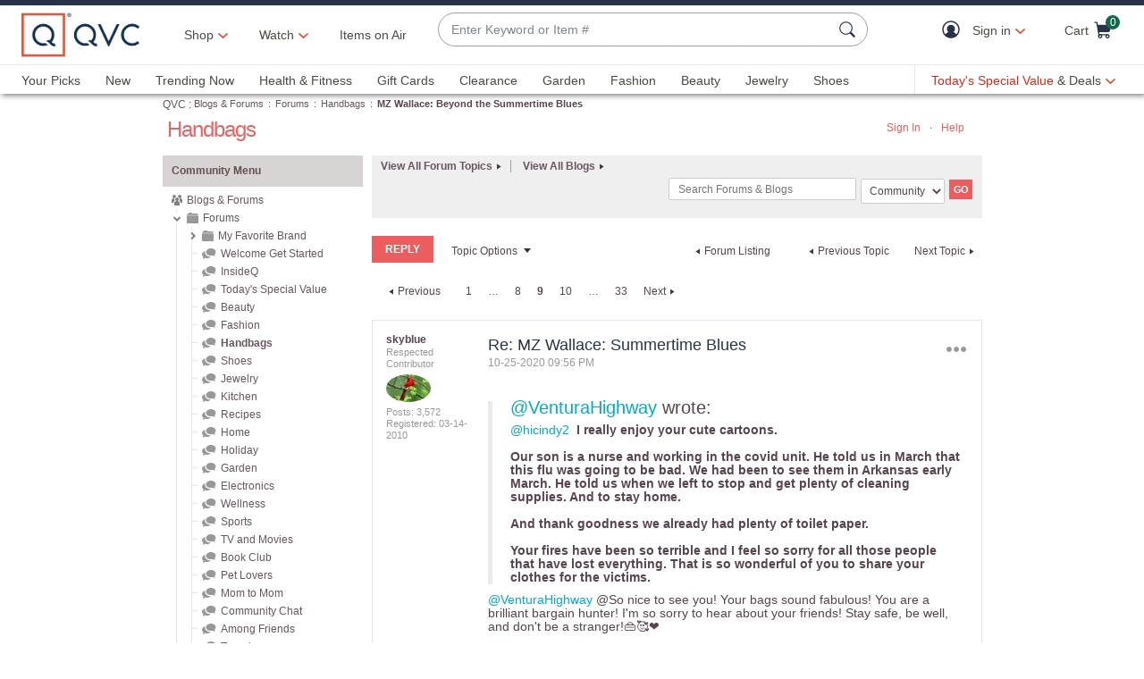

--- FILE ---
content_type: text/html;charset=UTF-8
request_url: https://community.qvc.com/t5/Handbags/MZ-Wallace-Beyond-the-Summertime-Blues/td-p/6390744/page/9
body_size: 80882
content:
<!DOCTYPE html><html prefix="og: http://ogp.me/ns#" dir="ltr" lang="en" class="no-js">
	<head>
	
	<title>
	MZ Wallace:  Beyond the Summertime Blues - Page 9 - Blogs & Forums
</title>
	
	
	<meta http-equiv="X-UA-Compatible" content="IE=edge"/>
<script src="https://r.curalate.com/js/curalate-widget-client-all.prod.min.js" charset="utf-8"></script>


	
	
	
	<meta content="We keep returning to the old classics. Currently, my army Jordan is carrying all the gear (masks and hand sanis etc.) our Ocean camo freebie makes a" name="description"/><meta content="2021-06-30T13:43:42-07:00" itemprop="dateModified"/><meta content="text/html; charset=UTF-8" http-equiv="Content-Type"/><link href="https://community.qvc.com/t5/Handbags/MZ-Wallace-Beyond-the-Summertime-Blues/td-p/6390744/page/9" rel="canonical"/>
	<meta content="776" property="og:image:width"/><meta content="https://community.qvc.com/t5/user/viewprofilepage/user-id/175785" property="article:author"/><meta content="https://community.qvc.com/t5/image/serverpage/image-id/220717i214D4E9200568240?v=v2" property="og:image"/><meta content="article" property="og:type"/><meta content="974" property="og:image:height"/><meta content="https://community.qvc.com/t5/Handbags/MZ-Wallace-Beyond-the-Summertime-Blues/td-p/6390744/page/9" property="og:url"/><meta content="Handbags" property="article:section"/><meta content="We keep returning to the old classics.  Currently, my army Jordan is carrying all the gear (masks and hand sanis etc.)    our Ocean camo freebie makes a good companion.          So what to do with points...looking at the mini Metro.  In a Dawn mood.                  or the Small Mighty Max in Dawn  ..." property="og:description"/><meta content="2020-07-25T19:06:53.976Z" property="article:published_time"/><meta content="2021-06-30T13:43:42-07:00" property="article:modified_time"/><meta content="MZ Wallace: Beyond the Summertime Blues" property="og:title"/>
	
	
		<link class="lia-link-navigation hidden live-links" title="topic MZ Wallace:  Beyond the Summertime Blues in Handbags" type="application/rss+xml" rel="alternate" id="link" href="/ohcaz36659/rss/message?board.id=Handbags&amp;message.id=119993"></link>
	

	
	
	    
            	<link href="/skins/6688763/5b3b0a814655b0a3e11bdfee4f906b0f/qvc_community_main-e5d3bd17.css" rel="stylesheet" type="text/css"/>
            
	

	
	
	
	
<script type="text/javascript" src="/t5/scripts/EF7B13D9B64EB8BBD9C87DD3095E9284/lia-scripts-head-min.js"></script><script language="javascript" type="text/javascript">
<!--
LITHIUM.PrefetchData = {"Components":{},"commonResults":{}};
LITHIUM.DEBUG = false;
LITHIUM.CommunityJsonObject = {
  "Validation" : {
    "image.description" : {
      "min" : 0,
      "max" : 1000,
      "isoneof" : [ ],
      "type" : "string"
    },
    "tkb.toc_maximum_heading_level" : {
      "min" : 1,
      "max" : 6,
      "isoneof" : [ ],
      "type" : "integer"
    },
    "tkb.toc_heading_list_style" : {
      "min" : 0,
      "max" : 50,
      "isoneof" : [
        "disc",
        "circle",
        "square",
        "none"
      ],
      "type" : "string"
    },
    "blog.toc_maximum_heading_level" : {
      "min" : 1,
      "max" : 6,
      "isoneof" : [ ],
      "type" : "integer"
    },
    "tkb.toc_heading_indent" : {
      "min" : 5,
      "max" : 50,
      "isoneof" : [ ],
      "type" : "integer"
    },
    "blog.toc_heading_indent" : {
      "min" : 5,
      "max" : 50,
      "isoneof" : [ ],
      "type" : "integer"
    },
    "blog.toc_heading_list_style" : {
      "min" : 0,
      "max" : 50,
      "isoneof" : [
        "disc",
        "circle",
        "square",
        "none"
      ],
      "type" : "string"
    }
  },
  "User" : {
    "settings" : {
      "imageupload.legal_file_extensions" : "*.jpg;*.JPG;*.jpeg;*.JPEG;*.gif;*.GIF;*.png;*.PNG",
      "config.enable_avatar" : true,
      "integratedprofile.show_klout_score" : true,
      "layout.sort_view_by_last_post_date" : true,
      "layout.friendly_dates_enabled" : false,
      "profileplus.allow.anonymous.scorebox" : false,
      "tkb.message_sort_default" : "topicPublishDate",
      "layout.format_pattern_date" : "MM-dd-yyyy",
      "config.require_search_before_post" : "off",
      "isUserLinked" : false,
      "integratedprofile.cta_add_topics_dismissal_timestamp" : -1,
      "layout.message_body_image_max_size" : 1000,
      "profileplus.everyone" : false,
      "integratedprofile.cta_connect_wide_dismissal_timestamp" : -1,
      "blog.toc_maximum_heading_level" : "",
      "integratedprofile.hide_social_networks" : false,
      "blog.toc_heading_indent" : "",
      "contest.entries_per_page_num" : 20,
      "layout.messages_per_page_linear" : 30,
      "integratedprofile.cta_manage_topics_dismissal_timestamp" : -1,
      "profile.shared_profile_test_group" : false,
      "integratedprofile.cta_personalized_feed_dismissal_timestamp" : -1,
      "integratedprofile.curated_feed_size" : 10,
      "contest.one_kudo_per_contest" : false,
      "integratedprofile.enable_social_networks" : false,
      "integratedprofile.my_interests_dismissal_timestamp" : -1,
      "profile.language" : "en",
      "layout.friendly_dates_max_age_days" : 31,
      "layout.threading_order" : "thread_descending",
      "blog.toc_heading_list_style" : "disc",
      "useRecService" : false,
      "layout.module_welcome" : "<div id=\"divWelcomeText\">\r\n<h1> Welcome to the QVC Community! <\/h1>\r\n<p> Here you can connect with other customers about products, shows & so much more! Our <a href= https://www.qvc.com/content/information/qvc-community-standards.html>Community Standards for Participation<\/a> can help guide you as you engage in conversation. And if you need help, reach out to our Customer Service team via chat or by giving them a call at 888-345-5788 seven days a week from 7am\u20131am ET. \r\nFor more customer service information, visit our <a href= https://www.qvc.com/content/information/customer-service.html>Community Service FAQs<\/a><\/p>\r\n<p>Now, stay tuned.  We will be reaching out through our Blogs & Forums to learn how we can continue to grow, shape, and evolve the future of our communities at QVC with you.  <a href=\"/t5/Welcome-Get-Started/bd-p/getting_started\">Get started now<\/a><\/p>\r\n<\/div>",
      "imageupload.max_uploaded_images_per_upload" : 100,
      "imageupload.max_uploaded_images_per_user" : 5000,
      "integratedprofile.connect_mode" : "",
      "tkb.toc_maximum_heading_level" : "",
      "tkb.toc_heading_list_style" : "disc",
      "sharedprofile.show_hovercard_score" : true,
      "config.search_before_post_scope" : "community",
      "tkb.toc_heading_indent" : "",
      "p13n.cta.recommendations_feed_dismissal_timestamp" : -1,
      "imageupload.max_file_size" : 3072,
      "layout.show_batch_checkboxes" : false,
      "integratedprofile.cta_connect_slim_dismissal_timestamp" : -1
    },
    "isAnonymous" : true,
    "policies" : {
      "image-upload.process-and-remove-exif-metadata" : true
    },
    "registered" : false,
    "emailRef" : "",
    "id" : -1,
    "login" : "Anonymous"
  },
  "Server" : {
    "communityPrefix" : "/ohcaz36659",
    "nodeChangeTimeStamp" : 1769908653902,
    "tapestryPrefix" : "/t5",
    "deviceMode" : "DESKTOP",
    "responsiveDeviceMode" : "DESKTOP",
    "membershipChangeTimeStamp" : "0",
    "version" : "25.12",
    "branch" : "25.12-release",
    "showTextKeys" : false
  },
  "Config" : {
    "phase" : "prod",
    "integratedprofile.cta.reprompt.delay" : 30,
    "profileplus.tracking" : {
      "profileplus.tracking.enable" : false,
      "profileplus.tracking.click.enable" : false,
      "profileplus.tracking.impression.enable" : false
    },
    "app.revision" : "2512231126-s6f44f032fc-b18",
    "navigation.manager.community.structure.limit" : "1000"
  },
  "Activity" : {
    "Results" : [ ]
  },
  "NodeContainer" : {
    "viewHref" : "https://community.qvc.com/t5/Forums/ct-p/forums",
    "description" : "",
    "id" : "forums",
    "shortTitle" : "Forums",
    "title" : "Forums",
    "nodeType" : "category"
  },
  "Page" : {
    "skins" : [
      "qvc_community_main:desktop",
      "qvc_community_main",
      "qvc_skin",
      "mondrian",
      "base"
    ],
    "authUrls" : {
      "loginUrl" : "https://www.qvc.com/LogonForm?langId=-1&storeId=10251&catalogId=10151&communityURL=https%3A%2F%2Fcommunity.qvc.com%2Ft5%2FHandbags%2FMZ-Wallace-Beyond-the-Summertime-Blues%2Ftd-p%2F6390744%2Fpage%2F9",
      "loginUrlNotRegistered" : "https://www.qvc.com/LogonForm?langId=-1&storeId=10251&catalogId=10151&redirectreason=notregistered&communityURL=https%3A%2F%2Fcommunity.qvc.com%2Ft5%2FHandbags%2FMZ-Wallace-Beyond-the-Summertime-Blues%2Ftd-p%2F6390744%2Fpage%2F9",
      "loginUrlNotRegisteredDestTpl" : "https://www.qvc.com/LogonForm?langId=-1&storeId=10251&catalogId=10151&redirectreason=notregistered&communityURL=%7B%7BdestUrl%7D%7D"
    },
    "name" : "ForumTopicPage",
    "rtl" : false,
    "object" : {
      "viewHref" : "/t5/Handbags/MZ-Wallace-Beyond-the-Summertime-Blues/td-p/6390744",
      "subject" : "MZ Wallace:  Beyond the Summertime Blues",
      "id" : 6390744,
      "page" : "ForumTopicPage",
      "type" : "Thread"
    }
  },
  "WebTracking" : {
    "Activities" : { },
    "path" : "Community:Blogs & Forums/Category:Forums/Board:Handbags/Message:MZ Wallace:  Beyond the Summertime Blues"
  },
  "Feedback" : {
    "targeted" : { }
  },
  "Seo" : {
    "markerEscaping" : {
      "pathElement" : {
        "prefix" : "@",
        "match" : "^[0-9][0-9]$"
      },
      "enabled" : false
    }
  },
  "TopLevelNode" : {
    "viewHref" : "https://community.qvc.com/",
    "description" : "",
    "id" : "ohcaz36659",
    "shortTitle" : "Blogs & Forums",
    "title" : "Blogs & Forums",
    "nodeType" : "Community"
  },
  "Community" : {
    "viewHref" : "https://community.qvc.com/",
    "integratedprofile.lang_code" : "en",
    "integratedprofile.country_code" : "US",
    "id" : "ohcaz36659",
    "shortTitle" : "Blogs & Forums",
    "title" : "Blogs & Forums"
  },
  "CoreNode" : {
    "conversationStyle" : "forum",
    "viewHref" : "https://community.qvc.com/t5/Handbags/bd-p/Handbags",
    "settings" : { },
    "description" : "",
    "id" : "Handbags",
    "shortTitle" : "Handbags",
    "title" : "Handbags",
    "nodeType" : "Board",
    "ancestors" : [
      {
        "viewHref" : "https://community.qvc.com/t5/Forums/ct-p/forums",
        "description" : "",
        "id" : "forums",
        "shortTitle" : "Forums",
        "title" : "Forums",
        "nodeType" : "category"
      },
      {
        "viewHref" : "https://community.qvc.com/",
        "description" : "",
        "id" : "ohcaz36659",
        "shortTitle" : "Blogs & Forums",
        "title" : "Blogs & Forums",
        "nodeType" : "Community"
      }
    ]
  }
};
LITHIUM.Components.RENDER_URL = "/t5/util/componentrenderpage/component-id/#{component-id}?render_behavior=raw";
LITHIUM.Components.ORIGINAL_PAGE_NAME = 'forums/ForumTopicPage';
LITHIUM.Components.ORIGINAL_PAGE_ID = 'ForumTopicPage';
LITHIUM.Components.ORIGINAL_PAGE_CONTEXT = '[base64]';
LITHIUM.Css = {
  "BASE_DEFERRED_IMAGE" : "lia-deferred-image",
  "BASE_BUTTON" : "lia-button",
  "BASE_SPOILER_CONTAINER" : "lia-spoiler-container",
  "BASE_TABS_INACTIVE" : "lia-tabs-inactive",
  "BASE_TABS_ACTIVE" : "lia-tabs-active",
  "BASE_AJAX_REMOVE_HIGHLIGHT" : "lia-ajax-remove-highlight",
  "BASE_FEEDBACK_SCROLL_TO" : "lia-feedback-scroll-to",
  "BASE_FORM_FIELD_VALIDATING" : "lia-form-field-validating",
  "BASE_FORM_ERROR_TEXT" : "lia-form-error-text",
  "BASE_FEEDBACK_INLINE_ALERT" : "lia-panel-feedback-inline-alert",
  "BASE_BUTTON_OVERLAY" : "lia-button-overlay",
  "BASE_TABS_STANDARD" : "lia-tabs-standard",
  "BASE_AJAX_INDETERMINATE_LOADER_BAR" : "lia-ajax-indeterminate-loader-bar",
  "BASE_AJAX_SUCCESS_HIGHLIGHT" : "lia-ajax-success-highlight",
  "BASE_CONTENT" : "lia-content",
  "BASE_JS_HIDDEN" : "lia-js-hidden",
  "BASE_AJAX_LOADER_CONTENT_OVERLAY" : "lia-ajax-loader-content-overlay",
  "BASE_FORM_FIELD_SUCCESS" : "lia-form-field-success",
  "BASE_FORM_WARNING_TEXT" : "lia-form-warning-text",
  "BASE_FORM_FIELDSET_CONTENT_WRAPPER" : "lia-form-fieldset-content-wrapper",
  "BASE_AJAX_LOADER_OVERLAY_TYPE" : "lia-ajax-overlay-loader",
  "BASE_FORM_FIELD_ERROR" : "lia-form-field-error",
  "BASE_SPOILER_CONTENT" : "lia-spoiler-content",
  "BASE_FORM_SUBMITTING" : "lia-form-submitting",
  "BASE_EFFECT_HIGHLIGHT_START" : "lia-effect-highlight-start",
  "BASE_FORM_FIELD_ERROR_NO_FOCUS" : "lia-form-field-error-no-focus",
  "BASE_EFFECT_HIGHLIGHT_END" : "lia-effect-highlight-end",
  "BASE_SPOILER_LINK" : "lia-spoiler-link",
  "BASE_DISABLED" : "lia-link-disabled",
  "FACEBOOK_LOGOUT" : "lia-component-users-action-logout",
  "FACEBOOK_SWITCH_USER" : "lia-component-admin-action-switch-user",
  "BASE_FORM_FIELD_WARNING" : "lia-form-field-warning",
  "BASE_AJAX_LOADER_FEEDBACK" : "lia-ajax-loader-feedback",
  "BASE_AJAX_LOADER_OVERLAY" : "lia-ajax-loader-overlay",
  "BASE_LAZY_LOAD" : "lia-lazy-load"
};
(function() { if (!window.LITHIUM_SPOILER_CRITICAL_LOADED) { window.LITHIUM_SPOILER_CRITICAL_LOADED = true; window.LITHIUM_SPOILER_CRITICAL_HANDLER = function(e) { if (!window.LITHIUM_SPOILER_CRITICAL_LOADED) return; if (e.target.classList.contains('lia-spoiler-link')) { var container = e.target.closest('.lia-spoiler-container'); if (container) { var content = container.querySelector('.lia-spoiler-content'); if (content) { if (e.target.classList.contains('open')) { content.style.display = 'none'; e.target.classList.remove('open'); } else { content.style.display = 'block'; e.target.classList.add('open'); } } e.preventDefault(); return false; } } }; document.addEventListener('click', window.LITHIUM_SPOILER_CRITICAL_HANDLER, true); } })();
LITHIUM.noConflict = true;
LITHIUM.useCheckOnline = false;
LITHIUM.RenderedScripts = [
  "Auth.js",
  "jquery.ui.mouse.js",
  "jquery.delayToggle-1.0.js",
  "jquery.scrollTo.js",
  "SearchAutoCompleteToggle.js",
  "CustomEvent.js",
  "Text.js",
  "jquery.blockui.js",
  "jquery.ui.draggable.js",
  "Throttle.js",
  "SearchForm.js",
  "ActiveCast3.js",
  "InformationBox.js",
  "jquery.tools.tooltip-1.2.6.js",
  "DropDownMenu.js",
  "MessageViewDisplay.js",
  "jquery.clone-position-1.0.js",
  "HelpIcon.js",
  "PolyfillsAll.js",
  "jquery.ui.position.js",
  "SpoilerToggle.js",
  "jquery.fileupload.js",
  "DeferredImages.js",
  "Loader.js",
  "CoreNodeTree.js",
  "Placeholder.js",
  "DropDownMenuVisibilityHandler.js",
  "jquery.autocomplete.js",
  "AutoComplete.js",
  "jquery.css-data-1.0.js",
  "Tooltip.js",
  "jquery.ui.widget.js",
  "Components.js",
  "jquery.json-2.6.0.js",
  "Sandbox.js",
  "jquery.function-utils-1.0.js",
  "jquery.effects.core.js",
  "jquery.tmpl-1.1.1.js",
  "jquery.ui.core.js",
  "jquery.appear-1.1.1.js",
  "Video.js",
  "jquery.iframe-shim-1.0.js",
  "Link.js",
  "ResizeImages.js",
  "MessageBodyDisplay.js",
  "AjaxSupport.js",
  "ResizeSensor.js",
  "Globals.js",
  "jquery.hoverIntent-r6.js",
  "ForceLithiumJQuery.js",
  "AjaxFeedback.js",
  "jquery.iframe-transport.js",
  "Lithium.js",
  "jquery.viewport-1.0.js",
  "EarlyEventCapture.js",
  "NoConflict.js",
  "json2.js",
  "jquery.ui.resizable.js",
  "LiModernizr.js",
  "jquery.lithium-selector-extensions.js",
  "jquery.position-toggle-1.0.js",
  "jquery.effects.slide.js",
  "ElementQueries.js",
  "DataHandler.js",
  "Namespace.js",
  "jquery.ajax-cache-response-1.0.js",
  "Forms.js",
  "jquery.js",
  "UserNavigationCombine.js",
  "jquery.placeholder-2.0.7.js",
  "PartialRenderProxy.js",
  "Tree.js",
  "Cache.js",
  "ElementMethods.js",
  "jquery.ui.dialog.js",
  "Events.js"
];// -->
</script><script type="text/javascript" src="/t5/scripts/D60EB96AE5FF670ED274F16ABB044ABD/lia-scripts-head-min.js"></script></head>
	<body class="lia-board lia-user-status-anonymous ForumTopicPage lia-body" id="lia-body">
	
	
	<div id="A03-222-2" class="ServiceNodeInfoHeader">
</div>
	
	
	
	

	<div class="lia-page">
		<center>
			
				<!-- fetched header -->
<meta charset="utf-8"/>
<meta name="viewport" content="width=device-width, initial-scale=1, maximum-scale=5, user-scalable=yes"/>


    <link rel="preconnect" href="//qvc.scene7.com"/>


    <link rel="preload" as="script" href="https://www.qvc.com/resources/66f38e29fed8294cf13445e53bc540d80faca36bcaa41"/><link rel="preload" href="https://www.qvc.com/etc.clientlibs/qvc-common/clientlibs/fonts/resources/tt-norms-medium.woff2" as="font" crossorigin="anonymous"/>

    <link rel="preload" href="https://www.qvc.com/etc.clientlibs/qvc-common/clientlibs/fonts/resources/tt-norms-bold.woff2" as="font" crossorigin="anonymous"/>


<link rel="shortcut icon" type="image/png" href="//qvc.scene7.com/is/image/QVC/pic/favicon/rebrand/favicon.png?fmt=png-alpha"/>
<link rel="icon" type="image/png" href="//qvc.scene7.com/is/image/QVC/pic/favicon/rebrand/favicon.png?fmt=png-alpha"/>
<link rel="apple-touch-icon" sizes="144x144" href="//qvc.scene7.com/is/image/QVC/pic/favicon/rebrand/apple-touch-icon-144x144.png?fmt=png-alpha"/>



<script>
	var quidDomain = ".qvc.com";
	var gdprCheck=function(c){var a=document.cookie,b=a.indexOf(" OPTOUTMULTI=");-1===b&&(b=a.indexOf("OPTOUTMULTI="));if(-1===b)return!1;b=a.indexOf("=",b)+1;var d=a.indexOf(";",b);-1==d&&(d=a.length);v=decodeURIComponent(a.substring(b,d));c=(new RegExp(c+":([^|]*)")).exec(v);return null!==c&&"1"===c[1]?!0:!1};
	!function(a){"object"==typeof exports&&"undefined"!=typeof module?module.exports=a():"function"==typeof define&&define.amd?define([],a):("undefined"!=typeof window?window:"undefined"!=typeof global?global:"undefined"!=typeof self?self:this).uuidv4=a()}(function(){return function(){return function k(c,f,e){function l(g,m){if(!f[g]){if(!c[g]){var h="function"==typeof require&&require;if(!m&&h)return h(g,!0);if(d)return d(g,!0);h=Error("Cannot find module '"+g+"'");throw h.code="MODULE_NOT_FOUND",h;
}h=f[g]={exports:{}};c[g][0].call(h.exports,function(d){return l(c[g][1][d]||d)},h,h.exports,k,c,f,e)}return f[g].exports}for(var d="function"==typeof require&&require,m=0;m<e.length;m++)l(e[m]);return l}}()({1:[function(a,c,f){var e=[];for(a=0;256>a;++a)e[a]=(a+256).toString(16).substr(1);c.exports=function(a,c){var d=c||0;return[e[a[d++]],e[a[d++]],e[a[d++]],e[a[d++]],"-",e[a[d++]],e[a[d++]],"-",e[a[d++]],e[a[d++]],"-",e[a[d++]],e[a[d++]],"-",e[a[d++]],e[a[d++]],e[a[d++]],e[a[d++]],e[a[d++]],e[a[d++]]].join("")}},
{}],2:[function(a,c,f){var e="undefined"!=typeof crypto&&crypto.getRandomValues&&crypto.getRandomValues.bind(crypto)||"undefined"!=typeof msCrypto&&"function"==typeof window.msCrypto.getRandomValues&&msCrypto.getRandomValues.bind(msCrypto);if(e){var k=new Uint8Array(16);c.exports=function(){return e(k),k}}else{var l=Array(16);c.exports=function(){for(var a,c=0;16>c;c++)0==(3&c)&&(a=4294967296*Math.random()),l[c]=a>>>((3&c)<<3)&255;return l}}},{}],3:[function(a,c,f){var e=a("./lib/rng"),k=a("./lib/bytesToUuid");
c.exports=function(a,c,f){f=c&&f||0;"string"==typeof a&&(c="binary"===a?Array(16):null,a=null);var d=(a=a||{}).random||(a.rng||e)();if(d[6]=15&d[6]|64,d[8]=63&d[8]|128,c)for(a=0;16>a;++a)c[f+a]=d[a];return c||k(d)}},{"./lib/bytesToUuid":1,"./lib/rng":2}]},{},[3])(3)});

var quid={name:"quid",canStore:"object"===typeof localStorage&&null!==localStorage,get:function(){document.cookie.match(/quid=/g)&&1<document.cookie.match(/quid=/g).length&&(quid.remove(quid.name),quid.remove(quid.name,"."+document.domain));var a=quid.getCookie(quid.name);"community.qvc.com"===document.domain&&quid.canStore&&localStorage.removeItem(quid.name);if(quid.canStore){var b=localStorage.getItem(quid.name);b!==a&&null!==b?(a=b,quid.set(quid.name,a)):null===b&&localStorage.setItem(quid.name,
a)}null===a&&(a=uuidv4(),quid.set(quid.name,a));return a},getCookie:function(a){var b=" "+document.cookie,c=" "+a+"=";a=b.indexOf(c);-1===a?b=null:(a+=c.length,c=b.indexOf(";",a),-1===c&&(c=b.length),b=decodeURIComponent(b.substring(a,c)));return b},remove:function(a,b){document.cookie=a+"=; expires=Thu, 01 Jan 1970 00:00:00 UTC; path=/; "+("string"===typeof b?" domain="+b:"")},set:function(a,b){b=b.replace("d_quid=","");var c=new Date;c.setDate(c.getDate()+1825);var d="string"===typeof quidDomain?
quidDomain:document.domain;document.cookie=a+"="+encodeURIComponent(b)+"; expires="+c.toUTCString()+"; domain="+d+"; path=/; samesite=lax; secure=true";quid.canStore&&localStorage.setItem(a,b)}};quid.get();
</script>

<script>
	try{window.performance.setResourceTimingBufferSize(400)}catch(e){}try{var _bttErrorListener=_bttErrorListener||function(b,c){var d=[],e=[];b.addEventListener&&b.addEventListener("error",function(a){"undefined"==typeof _bttErr?d.push(a):_bttErr.capture(a.message,a.filename,a.lineno,a.colno,a.error)});c.addEventListener&&c.addEventListener("securitypolicyviolation",function(a){"undefined"==typeof _bttErr?e.push([a.blockedURI,a.lineNumber,+new Date,a.sourceFile,a.disposition]):_bttErr.captSec(a.blockedURI,a.lineNumber,+new Date,a.sourceFile,a.disposition)});return{get:function(a){return"a"==a?d:e}}}(window,document)}catch(b){_bttErrorListener=void 0};
</script>









<script type="text/javascript">
    let qVars = {"ajax":{"productNoteByType":"/api/sales/presentation/v1/us/products/{0}/notes/{1}","getEmailAndSubscription":"/api/sales/presentation/v1/us/email-ids/{0}/subscriptions/{1}","submitCart":"/api/sales/presentation/v1/us/carts/{0}/submit","updateCVV":"/api/sales/presentation/v1/us/carts/{0}/paymentMethods/cvvToken","eQuickScreenPreApprovalStatus":"/api/sales/presentation/v1/us/carts/{0}/quickscreen/pre-approval-status","addVoucher":"/api/sales/presentation/v1/us/carts/{0}/vouchers","shareWish":"/api/sales/presentation/v1/us/users/{0}/collections/{1}/share","authTokenDel":"/bin/qvc/authTokenDel","addShipAddr":"/api/sales/presentation/v1/us/carts/{0}/shippingAddress","productList":"/api/sales/presentation/v3/us/products/list/{0}","specialFinancingEligibility":"/api/sales/presentation/v1/us/carts/{0}/special-financing-eligibility","orderTracking":"/api/sales/presentation/v1/us/users/{0}/orders/{1}/order-items/{2}/tracking","saveRefundMethod":"/api/sales/presentation/v1/us/carts/{0}/paymentMethods/refund","phoneUpdate":"/api/sales/presentation/v1/us/users/{0}/phoneNumbers","usersDefaultShippingAddress":"/api/sales/presentation/v1/us/users/{0}/shippingAddress/default","getCreditTerms":"/api/sales/presentation/v1/us/carts/{0}/creditTerms","updateBillingAddress":"/api/sales/presentation/v1/us/carts/{0}/billingAddress","pinUpdate":"/api/sales/presentation/v1/us/users/{0}/pin","modifySavedItem":"/api/sales/presentation/v1/us/carts/{0}/collections/saved-items/sku/{1}","userPaymentMethods":"/api/sales/presentation/v1/us/users/{0}/paymentMethods/","sweepstakes":"/api/sales/presentation/v1/us/subscriptions","addCreditCard":"/api/sales/presentation/v1/us/users/{0}/paymentMethods/creditCards","addNewUser":"/api/sales/presentation/v1/us/users","usersBillingAddress":"/api/sales/presentation/v1/us/users/{0}/billingAddress","marketingPreferencesRegistration":"/api/sales/presentation/v1/us/users/{0}/preferences","creditTerms":"/api/sales/presentation/v1/us/carts/{0}/creditTerms","product":"/api/sales/presentation/v3/us/products/{0}?response-depth=full","eQuickScreenUpdateUserAcceptance":"/api/sales/presentation/v1/us/carts/{0}/quickscreen/update-user-acceptance","appleGooglePayExpress":"/api/sales/presentation/v1/us/carts/{0}/express/confirmation","getUser":"/api/sales/presentation/v1/us/users/{0}","paymentMethods":"/api/sales/presentation/v1/us/carts/{0}/paymentMethods","deleteAllSavedItem":"/api/sales/presentation/v1/us/carts/{0}/collections/saved-items","ottDeviceLink":"/api/sales/presentation/v2/us/oauth2/deviceapproval?user_code={0}&user_oauth_approval={1}","openOrders":"/api/sales/presentation/v1/us/users/{0}/orders/open-payments","payPalExpress":"/api/sales/presentation/v1/us/carts/{0}/express","modifyCartItemSku":"/api/sales/presentation/v1/us/carts/{0}/items/{1}?index={2}","npoInitiation":"/api/sales/presentation/v1/us/carts/{0}/npo-initiation","modifyCartItem":"/api/sales/presentation/v1/us/carts/{0}/items/{1}","orderShippingOptions":"/api/sales/presentation/v1/us/users/{0}/orders/{1}/orderItems/{2}/shippingOptions","usersShippingAddress":"/api/sales/presentation/v1/us/users/{0}/shippingAddress/{1}","deleteVoucher":"/api/sales/presentation/v1/us/carts/{0}/vouchers/{1}","cartShippingOptions":"/api/sales/presentation/v1/us/carts/{0}/shippingOptions","cartAddExpress":"/api/sales/presentation/v1/us/carts/express/quote","deleteSavedItem":"/api/sales/presentation/v1/us/carts/{0}/collections/saved-items/{1}","deleteFromWish":"/api/sales/presentation/v1/us/users/{0}/collections/{1}/elements/{2}","productNotes":"/api/sales/presentation/v1/us/products/{0}/notes","orderReturnPreferences":"/api/sales/presentation/v1/us/users/{0}/returns/preferences","reminders":"/api/sales/presentation/v1/us/users/{0}/reminders/{1}","eQuickScreenApp":"/api/sales/presentation/v1/us/carts/{0}/quickscreen/qcard-application","expressQuote":"/api/sales/presentation/v1/us/carts/{0}/express/quote","updatePaymentMethod":"/api/sales/presentation/v1/us/users/{0}/paymentMethods/creditCards/{1}","profanities":"/api/sales/presentation/v1/us/utilities/profanities","usersAddShippingAddress":"/api/sales/presentation/v1/us/users/{0}/shippingAddress","orderTrackingNarvar":"https://tracking.narvar.com/tracking/qvc/{0}?tracking_numbers={1}&order_number={2}&sku={3}","emailUpdate":"/api/sales/presentation/v1/us/users/{0}/email-address","securityQuestionsSvc":"/api/sales/presentation/v1/us/users/{0}/securityQuestions","paymentOptions":"/api/sales/presentation/v1/us/carts/{0}/paymentMethods","updatePassword":"/api/sales/presentation/v1/us/users/{0}/password","createPassword":"/api/sales/presentation/v1/us/users/{0}/identities","emailForm":{"questions":"/api/sales/presentation/v1/us/email/cs/site","suggestions":"/api/sales/presentation/v1/us/email/cs/suggestions","account":"/api/sales/presentation/v1/us/email/cs/account","orders":"/api/sales/presentation/v1/us/email/cs/order","product":"/api/sales/presentation/v1/us/email/cs/product","programming":"/api/sales/presentation/v1/us/email/cs/programming","deliveries":"/api/sales/presentation/v1/us/email/cs/deliveries","returns":"/api/sales/presentation/v1/us/email/cs/returns"}},"feature":{"npoFlow":true,"seeSimilarButtonEnabled":true,"orderReviewQuantitySelect":true,"easyPayToggleFeature":true,"disablePaymentOffers":false,"localizedPromoCodeMessaging":false,"enableCIAMAuthentication":false,"buttonBarEnabled":true,"custPreferenceForEZPay":false,"paymentBillingOptionCombination":false,"disableCVV":true,"hasQvcUuid":true,"applePayActive":false,"usPrivacyConsent":false,"enableEquickscreenPhaseTwo":false,"twoStepSignInOverlayFlag":false,"savedItemsOffCanvasEnabled":true,"shouldShowUpsellOnCartPage":true,"forgotPinShowEmailField":false,"paymentShowUpdateLink":true,"adobeAnalyticsSPEnabled":true,"keepAbandonedItems":false,"enableConstructorTypeahead":true,"easyPayOptionFeature":false,"paypal":true,"enableBackgroundPatch":true,"applePayCheckout":false,"downtimeCommunication":true,"enableAddressStandardization":false,"combinedPaymentBillingOptions":false,"enableRecentSearch":true,"showLoadMoreSavedItems":false,"cartMergeOutsideCheckout":true,"noPayMethodShowOptions":true,"productImgAspect":"88.9","addToCartOffCanvasSidebarPdpCarousels":false,"enableEDD":false,"showOptimizeCartHeader":true,"qCardSavingsEnabled":true,"addToCartOffCanvasSidebarCart":true,"addToCartOffCanvasSidebarIroa":true,"displayPaymentOffers":true,"addToCartOffCanvasSidebarPdp":false,"googlePayActive":false,"speedbuyOverlay":true,"showZipSecurityAns":true,"isCiamLogin":false,"addToCartOffCanvasSidebarShopLive":false,"enableUpdatedCommunicationPrefs":false,"bvConversations":true,"constructorFullyLive":true,"removeNewCustToken":true,"pdpTitleInPriceBlock":true,"addressThree":false,"noPwdCheckoutFlow":false,"nameAndDateOnIroa":true,"enableShowHidePwdButton":true,"sizeGuide":true,"showStreetName":false,"newsletterReOptInActiveOrderConfirmation":false,"isCiamFullReg":false,"orderStatusDisplaySubFilter":true,"googlePayMockUSAddresses":"{}","buyAgainCarousel":false,"callInitiateCart":false,"nicknameService":true,"enableConstructorSearch":true,"showTilaOverlay":true,"redirPaySelPage":true,"newsletterReOptInActive":true,"verifiedPurchaser":true,"omsPromotionsActive":true,"getSavedItemsAndStore":false,"userAttributes":true,"plpEZInstallment":true,"displayCustomBadgesInPLP":true,"writeReviewMessage":false,"googlePayCheckout":false,"seeSimilarButtonWishlistEnabled":true,"paymentConflictAutoOverride":true,"pagination":false,"removeNewCustSignInFromExistingCustCheckout":true,"plccHsnZulily":false,"narvarReturns":false,"easypayEnableApplePay":false,"enableCollectionPersonalization":false,"updateOrderReviewHeaders":true,"enableCartSidebar":true,"usePaymentData":true,"enableBrowsePersonalization":false,"openOrdersEnabled":true,"keywordSearch":true,"disableExpiredPayMethod":true,"enableOmsReservation":true},"format":{"sizeDefaultCommerce":"000","imageUrlPrefixGlobal":"//qvc.scene7.com/is/image/QVC/","colorDefaultAjax":"000","countryCode":"us","expDate":"MM/yy","addressFormat":"<p class=\"alertDisplayText\">{1}</p> {2} <p>{3}, {4}</p> <p class=\"postalCode\">{5}</p>","swatchImageSuffix":"$pdpswatch$","protocol":"https","expirationDateRegEx":"(?:0[1-9]|1[0-2])\\ / \\d{2}","updateFilterSortAndSearchHeader":true,"xAppCode":"QVC","zipFormat":"00000-0000","sizeDefaultAjax":"000","dob":"m0/d0/y000","host":"www.qvc.com","time":"h:MM TT","mPdpThumb":"$aempdthumb75px$","phone":"(000) 000-0000","apiHostName":"api.qvc.com","seoHomeTitle":"- QVC.com","expDateField":"00 / 00","currency":"${0}.{1}","zipFormatCA":"S0S 0S0","colorDefaultCommerce":"000","productNumber":"^(([a-zA-Z]\\d{2,6})|(([eE][nN])\\d{2,5}))$","currencyCode":"USD","writeReviewDaysCount":"7","xAppVer":"1.0","tsvPriceCodesForBadge":["TSV","TSA","TES","TEA","TPS","TPA"],"orderNumber":"\\d{1,10}","postalCode":"00000-0000"},"cartAjax":{"speedbuy":"/api/sales/presentation/v1/us/carts/{0}/speedbuy","initiateCart":"/api/sales/presentation/v1/us/carts/{0}/initiate","addToCart":"/api/sales/presentation/v1/us/carts/{0}/items/{1}","mergeCartOutsideCheckout":"/api/sales/presentation/v1/us/carts/{0}/customer/{1}","inventoryReservation":"/api/sales/presentation/v1/us/carts/{0}/inventory-reservation","mergeCart":"/api/sales/presentation/v1/us/carts/{0}/merge/{1}","retrieveCartIfMatch":"/api/sales/presentation/v1/us/carts/{0}"},"thirdparty":{"googlePayApiVersion":"2","appleMerchantId":"merchant.com.qvc.apple.pay","googlePayEnvironment":"PRODUCTION","productList":"/api/sales/presentation/v3/us/products/list/{0}","applePayPaymentTiming":"deferred","googlePayVersion":"2","applePayLabel":"QVC Inc.","googlePayTotalPriceLabel":"Order Total","criteoPlacementsUrl":"/api/thirdparty/data/","googlePayApiVersionMinor":"0","googleMerchantId":"BCR2DN7TRCR4N3SS","applePayPaymentDescription":"Deferred payment","applePayShippingType":"shipping","applePayManagementURL":"https://78a38ccaf05bf3.lhr.life/update-payment","nextGenClientLib":"https://cdn.prod.ngd.qrg.tech/web-bundles/nextgen.js","canvasShippingAddressKey":"CW59-CG95-YF88-XP28","applePayPaymentType":"final"},"reviewsAjax":{"nicknameToken":"/api/sales/presentation/v1/us/users/{0}/tokens/nickname","reviewsMonitor":"/api/product/v1/US/reviews-monitor/create","reviewsToken":"/api/sales/presentation/v1/us/users/{0}/tokens/reviews","nickname":"/api/sales/presentation/v1/us/users/{0}/nickname"},"globalAjax":{"constructorCreateUrl":"/api/search/hierarchy/v1/us/group/createCioUrls?url={0}","logoff":"/bin/qvc/logoff","emailAddress":"/api/sales/presentation/v1/us/users/{0}/email-address","customerPreference":"/api/sales/presentation/v1/us/users/{0}/preferences/billing","customerIdentity":"/api/sales/presentation/v1/us/users/identity/status","authHandler":"/checkout/j_security_check","videoSearch":"/api/sales/broadcasting/v1/us/videos/media-id/{0}","userAttributes":"/api/sales/presentation/v1/us/users/{0}/attributes","getSavedItems":"/api/sales/presentation/v1/us/carts/{0}/collections/saved-items","emailOptIn":"/api/sales/marketing/v1/us/qvc/internal/capture-preferences/email","orderStatus":"/api/sales/presentation/v1/us/users/{0}/orders","privacyConsent":"/api/sales/presentation/v1/us/users/preferences/privacy-consent","emailSignup":"/api/sales/presentation/v1/us/email/signup","getSavedItemsSize":"20"},"wishUrl":{"wishReplaySignIn":"/myaccount/login.html?resource=/content/qvc-commerce-us/en/myaccount/reg/ajax-replay.html","replay":"/myaccount/reg/ajax-replay.html","wishDefault":"/myaccount/my-account.html","wish":"/myaccount/reg/wishlist.html"},"badges":{"tsvCodes":["TSV","TSA"],"lpsCodes":["LPS"],"pctOffPriceCodes":["CS","CP","CPQ","CPL","CPS","CSJ","LTS","SPB","SPJ","SPR","SPT","CP1","CP2","CP3","EVL","LC","SFP","LPS"],"salePriceCodes":["SPT","SFP","SPJ","SPR","CP1","CP2","CP3","CS","LTS","CPQ","CP","LC","CPD","CPS","OCP","SMD","SPC","FMD","CSC","CSJ","EVL","FP"],"tsvPostsaleCodes":["TES","TEA"],"freeShippingActive":false,"todaysBonusBuyCodes":["TBB","TBA"],"tsvPresaleCodes":["TPS","TPA"],"anniversaryPriceCodes":[],"saleSpotLightCodes":["SPT"],"bigDealCodes":["BIG","BIA"],"spbCodes":["SPB"]},"overlay":{"qsfOfferFixed":"/info/popups/checkout/qsf-offer-fixed.content-main.html","openCvvOverlay":true,"editPaymentMethod":"/info/popups/pay/edit-payment-method.{0}.html","paymentConflict":"/info/popups/checkout/payment-conflict.{0}.html","myAccountUnsubscribeAll":"/info/popups/myaccount/unsubscribe-all-overlay.html","confirmationOverlayPath":"/info/popups/myaccount/confirmation-overlay.html","partial":"/info/popups/checkout/partial-allocation.{0}.html","editShipAddress":"/info/popups/checkout/edit-shipping-address.html","qsfOfferStandIn":"/info/popups/checkout/qsf-offer-standin.content-main.html","ad":"/info/popups/checkout/auto-delivery.{0}.html","ao":"/info/popups/checkout/advanced-order-confirmation.html","nickname":"/info/popups/myaccount/create-nickname-overlay.html","error":"/info/popups/checkout/generic-error.html","qsfOfferVariable":"/info/popups/checkout/qsf-offer-variable.content-main.html","waitlist":"/info/popups/checkout/waitlist-confirmation.body.html","unableToShip":"/info/popups/checkout/unable-to-ship-overlay.{0}.html","myAccountLogin":"/info/popups/myaccount/login-overlay.html","speedbuyError":"/info/popups/checkout/speedbuy-error.html","openAoOverlay":false,"tilaDisclosure":"/info/popups/checkout/tila-disclosure-overlay.content-main.html","editMyShipAddress":"/info/popups/myaccount/edit-shipping-address-overlay.html","protectionPlans":"/info/popups/checkout/protection-plans.body.html"},"cartUrl":{"speedbuy":"/checkout/login.speedbuy.html","paymentBillingOptions":"/checkout/{0}/payment-billing-options.html","eQuickscreenPath":"/bin/qvc/applyForQCard","persTemplatePath":"/checkout/pers-template.{0}.html?sku={1}&index={2}","cart":"/checkout/cart.html","productEditSpeedBuy":"/product.edit.speedbuy.{0}.html","orderReview":"/checkout/{0}/order-review.html","productEditAddToCart":"/product.edit.{0}.html","orderConfirm":"/checkout/{0}/order-confirmation.html","paymentOptions":"/checkout/{0}/payment-options.html"},"wishAjax":{"addToWish":"/api/sales/presentation/v1/us/users/{0}/collections/{1}/elements","editWishItem":"/api/sales/presentation/v1/us/users/{0}/collections/{1}/elements/{2}","collections":"/api/sales/presentation/v1/us/users/{0}/collections?subType=WISHLIST"},"reviewsUrl":{"writeReviewContainer":"/myaccount/reg/write-review-conversations.html","writeReview":"/myaccount/reg/write-review.{0}.html"},"signIn":{"accountLockedGeneric":"/myaccount/account-locked.{0}.html","twoStepSignInOverlayPath":"/info/popups/myaccount/login-overlay.twostep.html","dqNotificationGeneric":"/myaccount/dq-notification.html","dqNotification":"/checkout/dq-notification.html","accountLocked":"/checkout/account-locked.{0}.html","passwordMinLength":"8","myAccountCreateAccount":"/myaccount/create-account.html","forgotPassword":"/myaccount/password/forgot.html","forgotPasswordMyAccount":"/myaccount/password/forgot.ma.html","createCart":"/api/sales/presentation/v1/us/carts","accountLockedOTT":"/ott/account-locked.{0}.html","createPassword":"/info/popups/myaccount/create-password-overlay.html"},"url":{"createSecurityQuestions":"/myaccount/reg/create-security-questions.html","checkoutLogin":"/checkout/login.html","ottDeviceLinkConfirm":"/ott/{0}/deviceLinkingConfirm.html","community":"https://community.qvc.com","ciamCheckoutLogin":"/checkout/login.html","yourInformation":"/checkout/your-information.html","npoNoPwdForgotPassword":"/myaccount/password/forgot.npoNoPw.html","orderStatusMa":"/myaccount/reg/order/order-status.html","cartSidebarUrl":"/checkout/cart.mini.html","orderPaymentMethod":"/myaccount/reg/order/update/payment-method.html?orderId={0}","ottLogin":"/ott/login.html","ottDeviceLinkUrl":"/ott/device-link.html","ottCreateAccountUrl":"/ott/create-account.html","reminderURL":"/myaccount/reg/show-reminders.html?reminder=new","userPreferences":"/myaccount/reg/user-preferences.html","myAccountUrl":"/myaccount/my-account.html","eQuickScreenApplication":"/checkout/equickscreen-app.html","cartSidebarPages":["home","product","shoplive","tv-program-guide","myaccount-landing","myaccount-order-status","myaccount-account-settings","myaccount-payment-methods","myaccount-shipping-addresses","myaccount-show-reminders","myaccount-user-preferences","order-detail"],"openOrders":"/info/popups/myaccount/open-orders-overlay.html","addShippingAddress":"/info/popups/checkout/add-shipping-address.html","forcedResetPassword":"/myaccount/password/reset.forced.html","myAccountLogin":"/myaccount/login.html","privacyStatement":"https://www.qvc.com/content/information/privacy-statement.html","npoPwdSignIn":"/checkout/login.npoPw.html","myAccountSettings":"/myaccount/reg/account-settings.html","shippingOptions":"/checkout/{0}/shipping-options.html","shipToUrl":"/checkout/{0}/ship-to.html","orderDetail":"/myaccount/reg/order/order-detail.html?orderId={0}&orderLine={1}","paymentOffers":"/checkout/{0}/payment-offers.html","homepageUrl":"https://www.qvc.com","defaultHomepage":"/content/qvc-commerce-us/en","ciamMyInfoUrl":"/myaccount/reg/my-info.html","ciamCreateAccount":"/checkout/create-account.html","orderReview":"/checkout/{0}/order-review.html","orderStatus":"/myaccount/reg/order/order-status.html"}};
    qVars.page = "header";
    qVars.pageType = "Third Party Masthead";
    qVars.locale = "en_us";
    qVars.clientLibs = "";
    qVars.clickEvent = 'ontouchend' in document ? 'touchend' : 'click';
    qVars.optOut = false;
    qVars.editDisabled = true;
    qVars.cookie = {
        expirationDefault: 1825,
        nicknameCookie: "bvqann",
        recentItemsCookie: "",
        recentItemsCookieMaxLen: 0,
        recentItemsSep: "",
        cartQtyExp: 43200,
        inventoryReservationExpiration: 60,
        userEmailExp: 365
    };
    let i18nMap = {"No suggestions available":"No suggestions available","{0} suggestion available":"{0} suggestion available","{0} suggestions available":"{0} suggestions available"},
    i18nMapMsg = {},
    qMsgStorage = {
        success: {
            general: {
                serviceSuccess: "Your request was submitted successfully."
            },
            easypayPreference: {
                successMsg: "You have successfully updated your preference."
            }
        },
        err: {
            general: {
                callCallcenter: "We are sorry, please call to our call center.",
                formError: "Please review the error(s) below.",
                genericServiceError: "Hmm, something went wrong. Please try again later.",
                invalidCharForm: "The form includes forbidden character. Please remove it and try again.",
                noRadioSelection: "Please make a selection below.",
                paymentDecline: "Hmm, something went wrong. Please try again or use a different checkout option.",
                profanityError: "We\x27re sorry, but you\x27re going to have to say that more nicely.",
                serviceError: "Hmm, something went wrong. Try again, or contact Customer Service at 888\u002D345\u002D5788.",
                serviceErrorAlt: "Oops, something went wrong! Please try again, or contact our Customer Care team on 888\u002D345\u002D5788.",
                genericExpessServiceError: "Hmm, something went wrong. Please try again or use a different checkout option."
            },
            addToCart: {
                cartCantBeUpdated: "We\x27re sorry. This item can\x27t be updated at this time.",
                cartItemLimitExceeded: "{0} ({1}) has a limited purchase quantity of {2}.",
                cartMerged: "You have additional items in your cart from a previous visit.",
                dollarLimitExceeded: "We are only able to process orders that total less than $25000. Please complete your current order and place a separate order for any additional items, or contact our Customer Service Department at 888\u002D345\u002D5788.",
                itemNoLongerAvailable: "Just missed it! This item is Sold Out",
                lineItemLimitExceeded: "The shopping cart is limited to only 9 items. Please complete your current order and place a separate order for any additional items.",
                orderLimitProductInCart: "Sorry we cannot proceed checkout process because an order limit item you already purchased is in the cart.",
                duplicateProduct: "You have the same item in your cart. To place an order or change quantity, please use the cart.",
                persTemplateConfirm: "This field is required in order to continue.",
                sameSkuInCart: "Sorry. Products with the same item number, color and size cannot be added to the shopping cart.",
                updatedCart: "Your cart has been updated to reflect current item availability.",
                cartItemLimitAdded: "We\x27re sorry. We can\x27t add any more of this item to the cart."
            }
        },
        info: {
            privacy: {
                honoringOptOut: "We are honoring your opt\u002Dout of Sell and Share. If you are not signed in, please sign in or create an account if you wish to save your preference for future visits."
            }
        }
    };
</script>
<script type="text/javascript">
    qMsgStorage = {
        success: {
            general: qMsgStorage.success.general,
            autoDelivery: {
                plan: "Your plan has been successfully changed.",
                ship: "Your shipment has been successfully changed.",
                planCancel: "All future shipments of this order have been successfully canceled."
            },
            cartItem: {
                modifyCartItem: "Updated Quantity and S\x26H",
                modifyCartItemNon2MH: "Updated Quantity for non 2MH",
                modifyCartItemSku: "Item successfully updated."
            },
            easypayPreference: {
                successMsg: "You have successfully updated your preference."
            },
            emailUnsubscribe: {
                unsubscribeAll: "You have been successfully unsubscribed from all emails. Please allow up to 10 business days for any changes to take effect.",
                optOut: "You have been successfully opted out. Please allow up to 10 business days for any changes to take effect."
            },
            myAccLanding: {
                emailAndPwConfigured: "Successfully configured email address and password."
            },
            myInfo: {
                updated: "You have successfully updated your {0}."
            },
            orderDetail: {
                convert: "Your order has been successfully changed.",
                ezpayment: "You have successfully submitted your payment.",
                ezpaymentmethod: "Your payment information has been successfully updated.",
                requestPackslip: "Packslip Reprint Requested"
            },
            orderReview: {
                checkOrMoney: "Check\/Money Order is your selected payment method",
                billingAddressUpdate: "Success! You have updated your Billing Address.",
                shippingAddressUpdate: "Success! You have updated your Shipping Address.",
                addFiscalCode: "The fiscal code has been successfully added. It will only be saved upon you submit the order."
            },
            orderUpdates: {
                cancelOrder: "Your order number {0} has been cancelled and you will not be billed for it.",
                cancelOrderItem: "Your order for item {0} {1} of order number {2} has been canceled and you will not be billed for it.",
                cancelOrderUnConfirmed: "Because our orders are processed quickly, we\x27re unable to confirm the cancellation of order {0}. Please check Order Status for updates or call us at 888\u002D345\u002D5788 for assistance."
            },
            preferencesOptOut: {
                optOutSuccessful: "We\x27re sorry you\x27ve decided you don\x27t fancy hearing from us right now. Remember, if you change your mind, you can always log back into your account and update your preferences, so you know you\x27re not missing out!"
            },
            promoCode: {
                inlineVoucherRedeemed: "{0} promo code applied to your order.",
                voucherRedeemed: "Promo code {0} was successfully applied.",
                voucherDeleted: "{0} has been removed.",
                paymentOfferUnavailable: "Your Easy Pay offer is not available at this time due to the addition of a promotional code. Your billing option selection has been set to single pay installment."
            },
            paymentMethod: {
                paymentUpdate: "Your payment has been updated.",
                expDateUpdated: "You have updated your expiration date for your {0} card ending in {1}.",
                expDateUpdatedOM: "The expiration date for your {0} ending in {1} has been successfully updated.",
                qcardAdded: "Your credit card was successfully added!",
                paymentOffersAvailable: "You now have more Billing Options available.",
                creditCardUpdate: "You have successfully updated your credit card.",
                addDirectDebit: "Successfully added a direct debit",
                addNewCard: "You have successfully added your new {0} ending in {1}.",
                coAddNewCard: "Successfully added {0} **** {1}",
                addNewIban: "Successfully added DD",
                cardRemoved: "You have removed your {0} card ending in {1} from your account.",
                updateSecurityCode: "Security Code has been updated.",
                giftCardAdded: "Gift Card Applied (as QVC Credit)",
                openOrders: "Your payment method has been updated on the selected open orders, including Easy Pay, Auto\u002DDelivery, Advance Order, and Waitlist. Please allow a few hours to process any past due payments and update your account.",
                openOrdersUpdate: "Any open orders associated with this payment method, including Easy Pay, Auto\u002DDelivery, Waitlist, and Advance Orders will be updated as well. Please allow a few hours for processing and account updates."
            },
            paymentOffers: {
                offersUpdate: "Success! You have updated your Billing Option.",
                singlePayOffersWithCredits: "QVC credits have been applied and cover your Order Total in one single payment. No remaining balance will be required."
            },
            refundBank: {
                refundBankAdd: "You successfully added bank information."
            },
            contactless: {
                contactlessSelected: "You have successfully updated contactless option."
            },
            shippingOptions: {
                shippingOptionUpdate: "Success! You have updated your Shipping Option.",
                deliveryOptionUpdate: "Your order has been successfully changed.",
            },
            shippingAddress: {
                shippingUpdate: "Your order has been successfully changed.",
                shippingAddressAdd: "Your address has been added.",
                shippingAddressDeleted: "Shipping address has been deleted"
            },
            userPreferences: {
                reset: "Your email preferences have been reset.",
                saved: "Your preferences have been saved."
            },
            wishlist: {
                addToWishlist: "Added to your Wishlist, {0}."
            },
            writeAnswer: {
                answerWritten: "Post has been completed. Thank you."
            },
            writeReview: {
                reviewGiven: "You successfully wrote a review. Thank you."
            },
            writeQuestion: {
                questionWritten: "Post has been completed. Thank you."
            }
        },
        err: {
            general: qMsgStorage.err.general,
            address: {
                ambiguous: "Please answer all required fields highlighted in red below.",
                invalidAddress: "Please check your entire shipping address to verify it is correct.",
                invalidStreetName: "Please verify your street name.",
                invalidStreetNumber: "Please verify your house\/ PO Box number",
                invalidCityLong: "Please verify your city\/state and zip code.",
                invalidZip: "Please verify your Zip code.",
                invalidData: "Please check your entered address data.",
                invalidAddressLineOne: "There is a problem with the Street Address you entered. Please check and re\u002Denter.",
                invalidAddressLineTwo: "There is a problem with the Apt, suite, floor, etc. you entered. Please check and re\u002Denter.",
                invalidAddressExtension: "Invalid address extension",
                invalidCity: "There is a problem with the city you entered. Please check and re\u002Denter.",
                invalidZipCode: "There is a problem with the Zip code you entered. Please check and re\u002Denter.",
                invalidShippingCountry: "We do not ship to Canada.",
                validationDowntime: "We\x27re sorry we need additional information. Please review the error(s) below.",
                invalidDataForCod: "Only home or work address are valid options for Cash on Delivery",
                invalidDataForCodAndEmployee: "Only home address is the valid option for Cash on Delivery",
                invalidPhoneNbr: "Invalid Phone Number",
                verifyAddress: "Please check your entire address to verify it is correct.",
                nonUSAddress: "Please provide a shipping address within the United States."
            },
            refundBank: {
                invalidId: "Combination of Bank ID and Branch ID input incorrect",
                validationDowntime: "We\x27re sorry we need additional information. Please review the error(s) below.",
                duplicateRecord: "Same account already saved in the page"
            },
            contactless: {
                noSelectedOption: "Please set the contactless option.",
                serviceError: "Sorry, you have failed to update contactless delivery. Please try again later."
            },
            addToCart: qMsgStorage.err.addToCart,
            createAccount: {
                accountAlreadyExists: "Customer account with this data already exists. To register in your existing customer account, please click here: <a href=\x27\/myaccount\/login.html\x27>sign in<\/a>. If you have any questions, our customer service will be happy to help: 888\u002D345\u002D5788.",
                coAccountAlreadyExists: "Customer account with this data already exists. To register in your existing customer account, please click here: <a href=\x27\/checkout\/login.html\x27>log in<\/a>. If you have any questions, our customer service will be happy to help: 888\u002D345\u002D5788.",
                duplicateCustomer: "Duplicate customer and phone number already used",
                alreadyRegisteredContactCenter: "You may have already registered as a member. Please contact our contact center",
                ecnnNotVailable: "We are sorry, you cannot use this service. Please call to our call center.",
                generic: "Hmm, something went wrong. Try again, or contact Customer Service at 888\u002D345\u002D5788.",
                recordsNotMatched: "The information you input does not match our record.",
                userAlreadyExists: "You have already registered. Please click the return button to login."
            },

            login: {
                blockedAuthentication: "Hmm. Unfortunately, we were unable to access your information. Please try again, or contact customer service at 888\u002D345\u002D5788 for further assistance.",
                failedAuthentication: "Hmm. The information entered does not match our records. Please try again, or call us at 888\u002D345\u002D5788 for further assistance.",
                acctLockedLoginAttempts: "We\x27re sorry, but for your security, this account has been locked. We\x27ve sent you an email to reset your password. If you don\x27t see it, please check your spam or junk folder.",
                acctLockedCVV: "We\x27re sorry, for your security, this account has been locked after too many incorrect attempts to enter your payment correctly. To unlock your account please call Customer Service at 888\u002D345\u002D5788 for assistance.",
                acctLockedSecAttempts: "We\x27re sorry, this account has been locked after too many incorrect attempts to provide the answer to your security question. To unlock your account please call Customer Service at 888\u002D345\u002D5788 for assistance.",
                acctLockedOther: "We\x27re sorry, for your security, this account has been locked. To unlock your account please call Customer Service at 888\u002D345\u002D5788 for assistance.",
                emailInvalidSyntax: "Something\x27s not quite right. Please take a look at your email address again and re\u002Denter.",
                contactCS: "We\x27re sorry, the system encountered an error processing this request. Please try again later, or contact Customer Service at 888\u002D345\u002D5788 for more information.",
                npoMismatch: "The information you provided does not match your QVC account. For your security, a password is required. If you don\x27t remember your password, you may <a href=\/myaccount\/password\/forgot.npoPw.html>reset<\/a> or contact Customer Service at 888\u002D345\u002D5788.",
                sessionTimedOut: "Please retry."
            },
            forgotPassword: {
                badRequest: "Bad request",
                emailSending: "Sorry! We were unable to send you an email to reset password, please submit your request again in 5 minutes.",
                incorrectSecurityAnswer: "We\x27re sorry, the answer you provided is not correct. Please try again.",
                invalidCustomerData: "Hmm, something went wrong. Try again, or contact Customer Service at 888\u002D345\u002D5788.",
                invalidToken: "The password has been reset once from the URL, so it is no longer usable. Please try again in forgot password page or please contact Customer Service.",
                maxAttemptsReached: "We\x27re sorry, this account has been locked after too many incorrect attempts to provide the answer to your security question. To unlock your account please call Customer Service at 888\u002D345\u002D5788 for assistance.",
                npoMismatch: "The address and\/or payment information you\x27ve provided does not match what we have on file. Please answer the security question below and we\x27ll send you an email to reset your password. For further assistance or if you would like to speak to a Customer Service Representative, please call 888\u002D345\u002D5788."
            },
            yourInformation: {
                emailAlreadyExists: "Sorry, an account already exists with this email address. If you are an existing customer, please <a href=\x27\/myaccount\/login.html\x27>sign in<\/a>. Otherwise, please use a different email.",
                coEmailAlreadyExists: "Sorry, an account already exists with this email address. If you are an existing customer, please <a href=\x27\/checkout\/login.html\x27>sign in<\/a>. Otherwise, please use a different email.",
                invalidUserData: "Please check your name and email address",
                duplicateAccount: "Already registered, try login <a href=\x27\/myaccount\/login.html\x27>click here<\/a>. Forgot password, try <a href=\x27\/myaccount\/password\/forgot.html\x27>click here<\/a>."
            },
            myInfo: {
                updateFailed: "Sorry, an error occurred while updating your {0}. Please try again later."
            },
            promoCode: {
                notEligible: "You are not eligible for the promo code {0}.",
                notEligibleUniqodo: "The voucher has been removed because one or more conditions for its application were not met.",
                employee: "Employees are not eligible to use this promo code.",
                previouslyUsed: "The promo code has already been used.",
                invalidVoucher: "{0} is an invalid code.",
                couponExpired : "Coupon_Expired",
				couponNotAvailable : "Coupon_Not_Available",
				couponAmountExceeded : "Coupon_Amount_Exceeded",
				couponUsage : "Entered_Coupon_Usage",
                couponTermsInvalid : "Coupon_Terms_Invalid",
				couponSpendLimit : "Coupon_Spend_Limit",
				couponValidation : "Coupon_Not_Valid",
				couponAlreadyUsed : "Coupon_Already_Used",
                minAmount: "You have not met the minimum {0} cart total to use this promo code.",
                generic: "Hmm, something went wrong. We\x27re unable to apply {0} at this time."
            },
            orderReview: {
                selectPaymentMethod: "A valid payment method is required. Please <a href=\/checkout\/reg\/payment\u002Doptions.html>select a payment method<\/a> to complete your order.",
                paymentAuthorization: "Your payment method was declined. Please enter a different payment method, or contact Customer Service at 888\u002D345\u002D5788.",
                acceptTerms: "Terms and conditions must be accepted in order to apply Qcard Special Financing™",
                accountSuspended: "We\x27re sorry, for your security, this account has been locked. To unlock your account please call Customer Service at 888\u002D345\u002D5788 for assistance.",
                shippingRestriction: "Uh\u002Doh! This item {0} cannot be delivered to the provided address. This may be due to a shipping restriction or the inability to service that area. Please enter an alternate shipping address. You may also contact Customer Service or QVC Live Help, for further assistance.",
                maxUpdatesReached: "Sorry, we\x27re unable to update your order. Please contact Customer Service at 888\u002D345\u002D5788.",
                refreshTitle: "We\x27ve detected some changes",
                refreshMsg: "Please allow us to apply your updates.",
                fiscalCodeInvalid: "The fiscal code you entered is invalid. Please check your entry.",
                fiscalCodeRequired: "The fiscal code is required. Please try again."
            },
            paymentMethod: {
                loginRequired: "We\x27re sorry, the system encountered an error processing this request. Please sign in to continue.",
                invalidExpDate: "We\x27re sorry, there was an error with your Payment method. Please enter a valid expiration date to continue.",
                invalidCreditCardName: "CreditCard holder name must be alphabet",
                addNewCard: "Sorry, we\x27ve encountered an error. Your card number may be incorrect. Please try again, or contact Customer Service at 888\u002D345\u002D5788.",
                addNewCardTLG: "Sorry, we are unable to accept any new credit cards at the moment. Please try again later.",
                addInvalidNewIban: "Invalid IBAN Id.",
                cardDeclined: "Sorry, there is an issue adding this card to your account. Try again or contact your issuing bank.",
                digitalWalletAddingFailed: "Hmm, something went wrong. Please try a different payment method.",
                paymentMethodValidationFailed: "Hmm, something went wrong. Please try again later.",
                multipleAccounts: "We\x27re sorry. The credit card entered may already be in use on another account. Please enter an alternative payment.",
                multipleAccountsWithLoginLink: "We\x27re sorry. The credit card entered may already be in use on another account. Please enter an alternative payment or <a href=\x27\/checkout\/login.html\x27>sign in<\/a> if you have an existing account.",
                expiredCardDate: "Expiration date cannot be in the past. Please enter a valid expiration date.",
                payPalAccountExists: "We\x27re sorry, the PayPal information provided may already be in use on another account. Please select a different payment method, or contact Customer Service at 888\u002D345\u002D5788.",
                payPalAlreadyAdded: "We\x27re sorry, we\x27re unable to use this PayPal account. There can be only one PayPal account saved to your customer account. For more information, please contact Customer Service at 888\u002D345\u002D5788.",
                payPalAddressIncorrect: "We\x27re sorry there was a problem with the Address provided by PayPal. Please either edit your address with PayPal and try \x22Checkout with PayPal\x22 again, or choose QVC <a href=\x22\/checkout\/reg\/order\u002Dreview.html\x22>Checkout<\/a> to provide an acceptable address. When asked for a Payment method, you will still be able to use PayPal for payment.",
                maxGiftCards: "Only 3 gift cards may be applied to your order.",
                giftCardAlreadyRedeemed: "The Gift Card you entered has already been redeemed. Please enter another Gift Card.",
                giftCardExpired: "The Gift Card you entered has already been expired. Please enter another Gift Card.",
                invalidGCNumberOrPin: "The QVC Gift Card Number or Security Number you entered is invalid.",
                noPaymentSelected: "Please select a payment method to continue.",
                spdPaymentAuthorization: "We\x27re sorry, we could not process your order through Speed Buy with this payment method. Please review your payment method through Checkout, or contact Customer Service at 888\u002D345\u002D5788.",
                openOrders: "Your payment method could not be updated on the selected open orders. For assistance, please call Customer Service at 888\u002D345\u002D5788.",
                creditCardExpired: "Please update your credit card.",
                paymentAddressMissmatch: "Please select Home or Work address if you want to pay by cash on delivery.",
                bonusPayment: "You can not use the bonus payment on auto delivery items, please select another installment.",
                failedToUpdateDefaultPayment: "Sorry, you have failed to update default payment. Please try again later.",
                expiredCard: "Card number is invalid or card is expired",
                cardHasPendingOrders: "Sorry, you have failed to delete credit card. Please try again later.",
                cardInvalid: "Card is invalid or not found",
                cardHasAutoDeliveryPending: "The card has auto delivery pending, cannot be deleted",
                systemFailure: "Card cannot be deleted, please try again",
                conflictMessage: "Some payment methods are not available for your selected billing option."
            },
            resetPassword: {
                restrictedPassword: "Sorry, we don\x27t allow common passwords such as this one.",
                recentlyUsedPassword: "We\x27re sorry! That password cannot be used because it is the same as your most recent password. Please try again."
            },
            wishlist: {
                general: "We\x27re sorry \u002D Wish List is currently unavailable. Please try back later!"
            },
            equickScreen: {
                invalidFormData: "Please review the error(s) below."
            },
            autoDelivery: {
                shipRestrict: "Uh\u002Doh! This item cannot be delivered to the provided address. This may be due to a shipping restriction or the inability to service that area. Please enter an alternate shipping address. You may also contact Customer Service or QVC Live Help, for further assistance."
            },
            orderDetail: {
                ezpaymentDecline: "Your payment method was declined. Please select a different payment method, or contact Customer Service at 888\u002D345\u002D5788",
                itemNotCancellable: "Sorry, we\x27re unable to update your order. Please contact Customer Service.",
                requestPackslipFailed: "Packslip Reprint Request Failed",
                requestPackslipDuplicate: "Packslip Reprint Request Duplicate",
                orderNotModifiable: "We could not modify your order at this time. Please try again later."
            },
            addressFinder: {
                incorrectZipcode: "Sorry, you have input an incorrect zip code, please try again or look for a correct zip code in <a href=\x27\x27 target=\x27_blank\x27 rel=\x27noopener\x27>here<\/a>."
            },
            omsPromoCode: {
                ambiguous: "Please fill in all required fields highlighted in red below.",
                invalidPromoCode: "This promo code is invalid.",
                notEligible: "One or more conditions for applying {0} are not met.",
                expired: "This promo code has expired.",
                noImpact: "This promo code cannot be used as it doesn\x27t change your order total.",
                redeemed: "This promo code has already been used.",
                selectedPayment: "This promo code cannot be used with the payment method selected."
            }
        },
        info: {
            address: {
                ambiguous: "Please review the fields below.",
                cityBill: "Please verify your city\/state and zip code.",
                cityShip: "Please double check the Shipping Address Zip Code.",
                streetNumberBill: "Please verify your house\/ PO Box number.",
                streetNumberShip: "Please double check the Shipping Address street number.",
                invalidAddressShip: "Please check your entire shipping address to verify it is correct.",
                invalidAddressBill: "Please check your entire billing address to verify it is correct.",
                streetNameBill: "Please verify your street name.",
                streetNameShip: "Please double check the Shipping Address Street Name.",
                unitNrBill: "Please double check the Billing Address, it may be missing an apartment number.",
                unitNrShip: "Please double check the Shipping Address, it may be missing an apartment number.",
                noAddress: "You don\x27t have any saved delivery addresses, please select \x22Add a new delivery address\x22 to continue."
            },
            downtime: {
                employeeCart: "We are performing routine maintenance and your employee discount will not display. Your employee discount will be honored and credited to your total purchase amount in the immediate future.",
                cart: "We are performing routine maintenance and order totals are estimated. You can still place your order or for further assistance, please call Customer Service at 888\u002D345\u002D5788.",
                editPaymentOffers: "We\x27re sorry, the editing of your billing options is currently unavailable. For assistance, please call Customer Service at <strong>888\u002D345\u002D5788<strong>.",
                omsPromoCode: "We’re sorry. We’re unable to apply promotions to your order at this time.",
                omsPromoCodeDownTimeCommunication: "We’re unable to apply promotions to your order at this time.",
                omsPromoCodeFormDownTimeCommunication: "We’re unable to apply promo codes to your order at this time. To use a promo code, please try again later.",
                orderConfirmation: "Thanks for your order! Your order has been received and will be processed soon.",
                shippingAddressDownTimeCommunication: "We are performing routine maintenance. During this time, shipping and handling costs and estimated delivery dates are unavailable.",
                orderReview: "We\x27re sorry, we are performing routine maintenance. During this time, order totals are estimated. For assistance, please call Customer Service at 888\u002D345\u002D5788.",
                shippingOptions: "We are currently performing routine maintenance. During this time, shipping and handling costs and estimated delivery dates are unavailable. For assistance, please call Customer Service at 888\u002D345\u002D5788.",
                paymentMethods: "We\x27re sorry, we are performing routine maintenance. During this time, order totals are estimated. For assistance, please call Customer Service at 888\u002D345\u002D5788.",
                promoCode: "We\x27re sorry, we are performing routine maintenance. During this time, order totals are estimated and promo codes cannot be used. To use a promo code, please try again later.",
                billingOptions: "We are performing routine maintenance and editing of your billing options is currently unavailable."
            },
            cart: {
                resubmittedCart: "Oops! Since your order was already placed, we directed you back to the shopping cart.",
                removeCartItem: "Removed {0}",
                removeSavedItem: "Removed {0}",
                addCartItem: "Added {0}",
                savedCartItem: "Saved {0}"
            },
            orderReview: {
                qsfOfferAvailable: "An item (or items) in your cart qualifies for QCard Special Financing™. {0} Would you like to view the option now? {1}",
                qsfOfferUnavailable: "We\x27re sorry. At this time, your account is not eligible for QCard Special Financing™",
                eQuickScreenAppReceived: "Thank you for applying for the <strong>Qcard<\/strong>. You will receive more information from Synchrony Bank by mail within 7\u002D10 business days.",
                eQuickScreenIncentiveDetails: "Subject to credit approval. In order to qualify for this discount offer, you must accept, open and use your QCard® on the day you are approved. Discount will be applied to order at checkout. If you do not use your QCard to complete this order on the day you are approved, discount offer will no longer be valid. Any unused portion of this offer cannot be applied to a future order. A different account opening offer may be available at <a class=\x22qCardBenefitsInfo\x22 href=\x22\/\/www.qvc.com\/QCard\x22 target=\x22_blank\x22 rel=\x22noopener\x22>QVC.com\/QCard<\/a>."
            },
            paymentMethod: {
                eQuickScreenAppReceived: "Thank you for applying for the <strong>Qcard<\/strong>. You will receive more information from Synchrony Bank by mail within 7\u002D10 business days. Please add a Payment method to complete your order.",
                noPaymentMethods: "You have no saved payment methods",
                applePayEasyMessage: "Easy Pay isn’t available with Apple Pay.",
                applePayPaymentMessage: "The payment date below is an estimate based on the anticipated ship date of your order (or the first shipment in your order). The actual payment date may vary depending on when your order is shipped.",
                applePayLabelText: "Order Subtotal (Before Tax, S\x26H)"
            },
            paymentOffer: {
                orderTotal: "Order Review will reflect the final order total and applicable installments (after any credits or promotions)."
            },
            promoCode: {
                noConditionApply: "The promo code was removed, as one or more conditions for applying it are not met.",
                minCartTotal: "The promo code was removed, as the order does not meet the minimum cart total.",
                invalidPaymentMethod: "The promo code was removed, as it cannot be used with the payment method selected.",
                notEligibleEmployee: " The promo code was removed, as employees are not eligible for promo code redemption.",
                expiredPromoCode: "The promo code was removed, as it has expired.",
                alreadyRedeemed: "The promo code was removed, as it has already been redeemed.",
                orderTotal: "The promo code was removed, as it does not affect order total.",
                invalidPromoCode: "The promo code was removed, as it is not valid."
            },
            privacy: {
                honoringOptOut: qMsgStorage.info.privacy.honoringOptOut,
            }
        }
    };
    qMsgStorage.err.createAccount.emailAlreadyExists = qMsgStorage.err.yourInformation.emailAlreadyExists;
</script>




     
         
         
         
    
	<script type="text/javascript" class="utagData">
	   var utag_data = {"page_type":"Third Party Masthead"};
	</script>






    
<link rel="stylesheet" href="https://www.qvc.com/etc.clientlibs/qvc-common/clientlibs/head.min.42d7401b1b0b9c09b48eaa6d01d21738.css" type="text/css">




    
<link rel="stylesheet" href="https://www.qvc.com/etc.clientlibs/qvc-common/clientlibs/body.min.eff42c3208cdac01ab6fd42b98b3e13b.css" type="text/css">




    
<link rel="stylesheet" href="https://www.qvc.com/etc.clientlibs/qvc-global-commerce/clientlibs/components.min.70181068929b516d32fbabac83908f70.css" type="text/css">





    
<link rel="stylesheet" href="https://www.qvc.com/etc.clientlibs/qvc-common/clientlibs/local/us.min.5d9837b412fbecd7f35de099b5271dcb.css" type="text/css">






    
<script src="https://www.qvc.com/etc.clientlibs/qvc-common/clientlibs/head.min.a785499e56b6689c00b4313efb067820.js"></script>




	<script>window.adobeDataLayer = window.adobeDataLayer || [];</script>
	<script src="https://assets.adobedtm.com/79d1461f1c71/ae670640d4df/launch-f971ccb45a97.min.js" async></script>
	
    
<script src="https://www.qvc.com/etc.clientlibs/qvc-common/clientlibs/adobeanalytics.min.88e923c9ebc2c6bf43ab1b80ffbe7691.js"></script>





<meta name="format-detection" content="telephone=no"/>
<meta property="fb:app_id" content="105047196722"/>
<meta property="fb:page_id" content="23797290954"/>


<div id="pageMasthead" data-sticky-masthead="true" role="banner" tabindex="-1">
	<style class="mhStickyStyle">
		:root {
			--mh-stick: 35px;
		}
	</style>
	
	<style>
		@container iconBarNavWr (min-width:0px) {
			html.mh-mobile-display .iconBarNavWr .primaryNav .menuIconCell, html.mh-mobile-display .iconBarNavWr .secondNav .menuIconCell {
				padding-left: 1.5cqw;
				padding-right: 1.5cqw;
			}
		}
	</style>
	<section class="qModule" data-module-type="MH">
		
		<div data-component-type="MASTHEAD_SKIP_NAVIGATION" class="qComponent">
<nav role="navigation" aria-label="Skip to Content">
    
    
        <a class="sr-only sr-only-focusable  " href="#pageContent">Skip to Main Content</a>
    
</nav></div>
		
		<div data-component-type="MASTHEAD_TOP_DRAWER" class="qComponent">

<div class="container mastheadTopDrawer">
	
		
	
</div>
</div>
		<div class="stickyMH">
			<div data-component-type="MASTHEAD_MENU" class="qComponent">

	

	

	

	
		
	

	

	

	

<div class="container mastheadMenuBar bg-white moveShop">
	<div class="row">
		<div class="col-tn-12 iconBarNavWr">
			<div class="row menuIconBar iconBarNav primaryNav" data-msg-label="Primary">
				<div class="menuIconCell menuHamburger">
					<a id="mobileMenu" href="#" data-cs-override-id="Masthead_Button_Menu_Mobile" aria-label="Menu" data-msg-menu="Menu" data-msg-closemenu="Close Menu" role="button" tabindex="0">
						<div class="col-tn-12 menuNavIcon">
							
	<svg class="menuHambugerIcon" role="graphics-symbol" aria-hidden="true" width="24" height="24" viewBox="0 0 24 24" fill="none" xmlns="https://www.w3.org/2000/svg">
		
		<g clip-path="url(#clip0_5607_721)">
			<path d="M20.25 11.25C20.6642 11.25 21 11.5858 21 12C21 12.4142 20.6642 12.75 20.25 12.75H3.75C3.33579 12.75 3 12.4142 3 12C3 11.5858 3.33579 11.25 3.75 11.25H20.25Z" fill="#28334A"/>
			<path d="M20.25 5.25C20.6642 5.25 21 5.58579 21 6C21 6.41421 20.6642 6.75 20.25 6.75H3.75C3.33579 6.75 3 6.41421 3 6C3 5.58579 3.33579 5.25 3.75 5.25H20.25Z" fill="#28334A"/>
			<path d="M20.25 17.25C20.6642 17.25 21 17.5858 21 18C21 18.4142 20.6642 18.75 20.25 18.75H3.75C3.33579 18.75 3 18.4142 3 18C3 17.5858 3.33579 17.25 3.75 17.25H20.25Z" fill="#28334A"/>
		</g>
		<defs><clipPath id="clip0_5607_721"><rect width="24" height="24" fill="white"/></clipPath></defs>
	</svg>

							
	<svg class="menuCrossIcon" role="graphics-symbol" aria-hidden="true" width="16" height="16" viewBox="0 0 16 16" fill="none" xmlns="https://www.w3.org/2000/svg">
		
		<path fill-rule="evenodd" clip-rule="evenodd" d="M0.309037 13.9211C0.0747221 14.1554 0.0747222 14.5353 0.309037 14.7696L1.22828 15.6889C1.46259 15.9232 1.84249 15.9232 2.0768 15.6889L7.99882 9.76683L13.923 15.691C14.1573 15.9254 14.5372 15.9254 14.7716 15.691L15.6908 14.7718C15.9251 14.5375 15.9251 14.1576 15.6908 13.9233L9.76659 7.99907L15.6886 2.07705C15.9229 1.84273 15.9229 1.46283 15.6886 1.22852L14.7694 0.309281C14.5351 0.0749663 14.1552 0.0749662 13.9208 0.309281L7.99882 6.2313L2.07899 0.311465C1.84467 0.0771501 1.46477 0.0771501 1.23046 0.311465L0.311221 1.2307C0.0769066 1.46502 0.0769065 1.84492 0.311221 2.07923L6.23106 7.99907L0.309037 13.9211Z" fill="#28334A"/>
	</svg>

						</div>
						<div class="col-tn-12 mhIconText">
							<p>Menu</p>
						</div>
					</a>
				</div>
				
				<div class="menuIconCell menuIconTwo">
					
					<button type="button" class="qBtnLink mhWatchBtn" aria-expanded="false" aria-label="Watch">
						<div class="col-tn-12 mhIconImg">
							
	
		
		
		
		
		
		
		
		
		
	<svg role="img" aria-hidden="false" width="24" height="24" viewBox="0 0 24 24" fill="none" xmlns="https://www.w3.org/2000/svg">
		<title>Watch</title>
		<path d="M12 3C10.22 3 8.47991 3.52784 6.99987 4.51677C5.51983 5.50571 4.36628 6.91131 3.68509 8.55585C3.0039 10.2004 2.82567 12.01 3.17294 13.7558C3.5202 15.5016 4.37737 17.1053 5.63604 18.364C6.89472 19.6226 8.49836 20.4798 10.2442 20.8271C11.99 21.1743 13.7996 20.9961 15.4442 20.3149C17.0887 19.6337 18.4943 18.4802 19.4832 17.0001C20.4722 15.5201 21 13.78 21 12C21 9.61305 20.0518 7.32387 18.364 5.63604C16.6761 3.94821 14.387 3 12 3ZM10.125 15.75V8.25L16.125 12L10.125 15.75Z" fill="#28334A"/>
		<path d="M12 2.25C10.0716 2.25 8.18657 2.82183 6.58319 3.89317C4.97982 4.96452 3.73013 6.48726 2.99218 8.26884C2.25422 10.0504 2.06114 12.0108 2.43735 13.9021C2.81355 15.7934 3.74215 17.5307 5.10571 18.8943C6.46928 20.2579 8.20656 21.1865 10.0979 21.5627C11.9892 21.9389 13.9496 21.7458 15.7312 21.0078C17.5127 20.2699 19.0355 19.0202 20.1068 17.4168C21.1782 15.8134 21.75 13.9284 21.75 12C21.7473 9.41498 20.7192 6.93661 18.8913 5.10872C17.0634 3.28084 14.585 2.25273 12 2.25Z" fill="#28334A"/>
		<path d="M12 20.25C10.3683 20.25 8.77326 19.7661 7.41655 18.8596C6.05984 17.9531 5.00242 16.6646 4.378 15.1571C3.75358 13.6496 3.5902 11.9908 3.90853 10.3905C4.22685 8.79016 5.01259 7.32015 6.16637 6.16637C7.32016 5.01259 8.79017 4.22685 10.3905 3.90852C11.9909 3.59019 13.6497 3.75357 15.1571 4.37799C16.6646 5.00242 17.9531 6.05984 18.8596 7.41655C19.7662 8.77325 20.25 10.3683 20.25 12C20.2475 14.1873 19.3775 16.2843 17.8309 17.8309C16.2843 19.3775 14.1873 20.2475 12 20.25Z" fill="#28334A"/>
		<path d="M16.5225 11.3644L10.5225 7.61438C10.409 7.54344 10.2786 7.50416 10.1448 7.50063C10.011 7.4971 9.87868 7.52945 9.76159 7.5943C9.64451 7.65916 9.54691 7.75416 9.47893 7.86946C9.41096 7.98476 9.37507 8.11615 9.375 8.25V15.75C9.37507 15.8838 9.41096 16.0152 9.47893 16.1305C9.54691 16.2458 9.64451 16.3408 9.76159 16.4057C9.87868 16.4706 10.011 16.5029 10.1448 16.4994C10.2786 16.4958 10.409 16.4566 10.5225 16.3856L16.5225 12.6356C16.6302 12.5682 16.719 12.4745 16.7806 12.3633C16.8421 12.2521 16.8744 12.1271 16.8744 12C16.8744 11.8729 16.8421 11.7479 16.7806 11.6367C16.719 11.5255 16.6302 11.4318 16.5225 11.3644Z" fill="white"/>
		<path d="M10.875 14.3972V9.60281L14.7103 12L10.875 14.3972Z" fill="white"/>
	</svg>

		
		
		
		
	

						</div>
						<div class="col-tn-12 mhIconText">
							<p>Watch</p>
						</div>
					</button>
				</div>
				
				<div class="menuIconCell menuLogo">
					<a href="https://www.qvc.com">
						<picture>
							<source srcset="https://qvc.scene7.com/is/image/QVC/qvc-logo-rebrand?fmt=png-alpha" media="(max-width: 1199px)"/>
							<source srcset="https://qvc.scene7.com/is/image/QVC/pic/ap/QVC_Logo_Full.png?fmt=png-alpha" media="(min-width: 1200px)"/>
							<img src="https://qvc.scene7.com/is/image/QVC/qvc-logo-rebrand?fmt=png-alpha" alt="QVC home" width="120" height="130"/>
						</picture>
					</a>
				</div>
				
				<div class="menuIconCell shopByCat" data-component-type="MASTHEAD_LINKS">
					

<a id="shopByCategory" data-cs-override-id="Masthead_Button_ShopByCat_Desktop" class="shopByCategoryButton" href="#" onclick="return false" aria-label="Shop" role="button" aria-expanded="false" aria-haspopup="true">Shop</a>
<div class="shopByDropDown" role="group" data-sitemap-meta="true">
	
		
		
		
			<h4>Featured</h4>
			<ul role="menu" aria-label="Featured">
		
		<li role="none" class="flyoutMenuLink" data-flyout-menu="flyout-menu-0">
			<a role="menuitem" href="https://www.qvc.com/c/health-and-fitness/-/17ho0/c.html" data-second-link="https://www.qvc.com/c/health-and-fitness/-/17ho0/c.html"><span>Health &amp; Fitness</span></a>
			<button class="qBtnLink flyoutMenuArrow" aria-expanded="false" aria-controls="flyout-menu-0" aria-label="Health &amp; Fitness Menu"></button>
		</li>
		
	
		
		
		
		<li role="none" class="flyoutMenuLink" data-flyout-menu="flyout-menu-1">
			<a role="menuitem" href="https://www.qvc.com/collections/featured-age-of-possibility.html" data-second-link="https://www.qvc.com/collections/featured-age-of-possibility.html"><span>The Age of Possibility</span></a>
			<button class="qBtnLink flyoutMenuArrow" aria-expanded="false" aria-controls="flyout-menu-1" aria-label="The Age of Possibility Menu"></button>
		</li>
		
	
		
		
		
		<li role="none">
			<a role="menuitem" href="https://www.qvc.com/collections/featured-only-at-qvc.html" data-second-link="https://www.qvc.com/collections/featured-only-at-qvc.html"><span>Only at QVC</span></a>
			
		</li>
		
	
		
		</ul>
		
			<h4>Categories</h4>
			<ul role="menu" aria-label="Categories">
		
		<li role="none">
			<a role="menuitem" href="https://www.qvc.com/content/featured/qvc-gift-cards.html" data-second-link="https://www.qvc.com/content/featured/qvc-gift-cards.html"><span>Gift Cards</span></a>
			
		</li>
		
	
		
		
		
		<li role="none" class="flyoutMenuLink" data-flyout-menu="flyout-menu-4">
			<a role="menuitem" href="https://www.qvc.com/collections/deals-clearance.html" data-second-link="https://www.qvc.com/collections/deals-clearance.html"><span>Clearance</span></a>
			<button class="qBtnLink flyoutMenuArrow" aria-expanded="false" aria-controls="flyout-menu-4" aria-label="Clearance Menu"></button>
		</li>
		
	
		
		
		
		<li role="none" class="flyoutMenuLink" data-flyout-menu="flyout-menu-5">
			<a role="menuitem" href="https://www.qvc.com/c/garden-and-outdoor-living/-/gq7tw6/c.html" data-second-link="https://www.qvc.com/c/garden-and-outdoor-living/-/gq7tw6/c.html"><span>Garden &amp; Outdoor Living</span></a>
			<button class="qBtnLink flyoutMenuArrow" aria-expanded="false" aria-controls="flyout-menu-5" aria-label="Garden &amp; Outdoor Living Menu"></button>
		</li>
		
	
		
		
		
		<li role="none" class="flyoutMenuLink" data-flyout-menu="flyout-menu-6">
			<a role="menuitem" href="https://www.qvc.com/c/fashion/-/lglt/c.html" data-second-link="https://www.qvc.com/c/fashion/-/lglt/c.html"><span>Fashion</span></a>
			<button class="qBtnLink flyoutMenuArrow" aria-expanded="false" aria-controls="flyout-menu-6" aria-label="Fashion Menu"></button>
		</li>
		
	
		
		
		
		<li role="none" class="flyoutMenuLink" data-flyout-menu="flyout-menu-7">
			<a role="menuitem" href="https://www.qvc.com/c/beauty/-/rhty/c.html" data-second-link="https://www.qvc.com/c/beauty/-/rhty/c.html"><span>Beauty</span></a>
			<button class="qBtnLink flyoutMenuArrow" aria-expanded="false" aria-controls="flyout-menu-7" aria-label="Beauty Menu"></button>
		</li>
		
	
		
		
		
		<li role="none" class="flyoutMenuLink" data-flyout-menu="flyout-menu-8">
			<a role="menuitem" href="https://www.qvc.com/c/jewelry/-/mflu/c.html" data-second-link="https://www.qvc.com/c/jewelry/-/mflu/c.html"><span>Jewelry</span></a>
			<button class="qBtnLink flyoutMenuArrow" aria-expanded="false" aria-controls="flyout-menu-8" aria-label="Jewelry Menu"></button>
		</li>
		
	
		
		
		
		<li role="none" class="flyoutMenuLink" data-flyout-menu="flyout-menu-9">
			<a role="menuitem" href="https://www.qvc.com/c/shoes/-/1doux/c.html" data-second-link="https://www.qvc.com/c/shoes/-/1doux/c.html"><span>Shoes</span></a>
			<button class="qBtnLink flyoutMenuArrow" aria-expanded="false" aria-controls="flyout-menu-9" aria-label="Shoes Menu"></button>
		</li>
		
	
		
		
		
		<li role="none" class="flyoutMenuLink" data-flyout-menu="flyout-menu-10">
			<a role="menuitem" href="https://www.qvc.com/c/handbags-and-luggage/-/uoq0/c.html" data-second-link="https://www.qvc.com/c/handbags-and-luggage/-/uoq0/c.html"><span>Handbags &amp; Luggage</span></a>
			<button class="qBtnLink flyoutMenuArrow" aria-expanded="false" aria-controls="flyout-menu-10" aria-label="Handbags &amp; Luggage Menu"></button>
		</li>
		
	
		
		
		
		<li role="none" class="flyoutMenuLink" data-flyout-menu="flyout-menu-11">
			<a role="menuitem" href="https://www.qvc.com/c/for-the-home/-/lglu/c.html" data-second-link="https://www.qvc.com/c/for-the-home/-/lglu/c.html"><span>For the Home</span></a>
			<button class="qBtnLink flyoutMenuArrow" aria-expanded="false" aria-controls="flyout-menu-11" aria-label="For the Home Menu"></button>
		</li>
		
	
		
		
		
		<li role="none" class="flyoutMenuLink" data-flyout-menu="flyout-menu-12">
			<a role="menuitem" href="https://www.qvc.com/c/electronics/-/lglw/c.html" data-second-link="https://www.qvc.com/c/electronics/-/lglw/c.html"><span>Electronics</span></a>
			<button class="qBtnLink flyoutMenuArrow" aria-expanded="false" aria-controls="flyout-menu-12" aria-label="Electronics Menu"></button>
		</li>
		
	
		
		
		
		<li role="none" class="flyoutMenuLink" data-flyout-menu="flyout-menu-13">
			<a role="menuitem" href="https://www.qvc.com/c/kitchen-and-food/-/lglv/c.html" data-second-link="https://www.qvc.com/c/kitchen-and-food/-/lglv/c.html"><span>Kitchen</span></a>
			<button class="qBtnLink flyoutMenuArrow" aria-expanded="false" aria-controls="flyout-menu-13" aria-label="Kitchen Menu"></button>
		</li>
		
	
		
		
		
		<li role="none" class="flyoutMenuLink" data-flyout-menu="flyout-menu-14">
			<a role="menuitem" href="https://www.qvc.com/c/kitchen-and-food/food/-/1ciq2/c.html" data-second-link="https://www.qvc.com/c/kitchen-and-food/food/-/1ciq2/c.html"><span>Food &amp; Wine</span></a>
			<button class="qBtnLink flyoutMenuArrow" aria-expanded="false" aria-controls="flyout-menu-14" aria-label="Food &amp; Wine Menu"></button>
		</li>
		</ul>
	
</div>
<div class="shopByDDOpen" data-sitemap-flyout="true">
	
		<div class="flyoutSection" id="flyout-menu-0">
			<div class="mobFlyoutHeader">
				
				<div class="mobFlyoutCat">Health &amp; Fitness</div>
				<a tabindex="0" href="https://www.qvc.com/c/health-and-fitness/-/17ho0/c.html" data-second-link="https://www.qvc.com/c/health-and-fitness/-/17ho0/c.html">Browse Health &amp; Fitness</a>
			</div>
			
	<div class="dropdown">
		<div class="dropdownLinks flyOutLeft">
			<div data-component-type="LIST" class="qComponent"><a tabindex="0" class="menuHeader">Exercise Equipment</a>
<ul aria-label="Exercise Equipment">
	
	<li>
		<a href="https://www.qvc.com/c/health-and-fitness/fitness-equipment/-/tksy/c.html" tabindex="0">
			All Exercise Equipment
		</a>
	</li>

	
	<li>
		<a href="https://www.qvc.com/c/health-and-fitness/fitness-equipment/elliptical-machines/-/tksy-1z13bwf/c.html" tabindex="0">
			Ellipticals
		</a>
	</li>

	
	<li>
		<a href="https://www.qvc.com/c/health-and-fitness/fitness-equipment/exercise-bikes/-/tksy-1z13bwg/c.html" tabindex="0">
			Exercise Bikes
		</a>
	</li>

	
	<li>
		<a href="https://www.qvc.com/c/health-and-fitness/fitness-equipment/fitness-trackers/-/1ha2a6t/c.html" data-second-link="https://www.qvc.com/c/health-and-fitness/fitness-equipment/fitness-trackers/-/1ha2a6t/c.html" tabindex="0">
			Fitness Trackers
		</a>
	</li>

	
	<li>
		<a href="https://www.qvc.com/c/health-and-fitness/fitness-equipment/home-gym/-/tksy-wm40xd/c.html" data-second-link="https://www.qvc.com/c/health-and-fitness/fitness-equipment/home-gym/-/tksy-wm40xd/c.html" tabindex="0">
			Home Gyms
		</a>
	</li>

	
	<li>
		<a href="https://www.qvc.com/c/health-and-fitness/fitness-equipment/pedal-exercisers/-/tksy-1z13bwc/c.html" data-second-link="https://www.qvc.com/c/health-and-fitness/fitness-equipment/pedal-exercisers/-/tksy-1z13bwc/c.html" tabindex="0">
			Pedal Exercisers
		</a>
	</li>

	
	<li>
		<a href="https://www.qvc.com/c/health-and-fitness/fitness-equipment/rowing-machines/-/tksy-1z13bwi/c.html" data-second-link="https://www.qvc.com/c/health-and-fitness/fitness-equipment/rowing-machines/-/tksy-1z13bwi/c.html" tabindex="0">
			Rowing Machines
		</a>
	</li>

	
	<li>
		<a href="https://www.qvc.com/c/health-and-fitness/fitness-equipment/steppers/-/tksy-1z13bwq/c.html" data-second-link="https://www.qvc.com/c/health-and-fitness/fitness-equipment/steppers/-/tksy-1z13bwq/c.html" tabindex="0">
			Steppers
		</a>
	</li>

	
	<li>
		<a href="https://www.qvc.com/c/health-and-fitness/fitness-equipment/treadmills/-/tksy-1z13bww/c.html" data-second-link="https://www.qvc.com/c/health-and-fitness/fitness-equipment/treadmills/-/tksy-1z13bww/c.html" tabindex="0">
			Treadmills
		</a>
	</li>
</ul></div><div data-component-type="LIST" class="qComponent"><a tabindex="0" class="menuHeader">Personal Care</a>
<ul aria-label="Personal Care">
	
	<li>
		<a href="https://www.qvc.com/c/health-and-fitness/personal-care/-/tloy/c.html" data-second-link="https://www.qvc.com/c/health-and-fitness/personal-care/-/tloy/c.html" tabindex="0">
			All Personal Care
		</a>
	</li>

	
	<li>
		<a href="https://www.qvc.com/c/health-and-fitness/personal-care/blood-pressure-monitors/-/1c7joar/c.html" data-second-link="https://www.qvc.com/c/health-and-fitness/personal-care/blood-pressure-monitors/-/1c7joar/c.html" tabindex="0">
			Blood Pressure Monitors
		</a>
	</li>

	
	<li>
		<a href="https://www.qvc.com/c/health-and-fitness/personal-care/daily-living-aids/-/yc6qhf/c.html" data-second-link="https://www.qvc.com/c/health-and-fitness/personal-care/daily-living-aids/-/yc6qhf/c.html" tabindex="0">
			Daily Living Aids
		</a>
	</li>

	
	<li>
		<a href="https://www.qvc.com/c/health-and-fitness/personal-care/electric-toothbrushes/-/1cmn1/c.html" data-second-link="https://www.qvc.com/c/health-and-fitness/personal-care/electric-toothbrushes/-/1cmn1/c.html" tabindex="0">
			Dental Care
		</a>
	</li>

	
	<li>
		<a href="https://www.qvc.com/c/health-and-fitness/personal-care/pain-management/hot/cold-pads/-/93wxay-1jv2al1/c.html" data-second-link="https://www.qvc.com/c/health-and-fitness/personal-care/pain-management/hot/cold-pads/-/93wxay-1jv2al1/c.html" tabindex="0">
			Heating &amp; Cold Pads
		</a>
	</li>

	
	<li>
		<a href="https://www.qvc.com/c/health-and-fitness/personal-care/massagers/-/13dtvi8/c.html" data-second-link="https://www.qvc.com/c/health-and-fitness/personal-care/massagers/-/13dtvi8/c.html" tabindex="0">
			Massagers
		</a>
	</li>

	
	<li>
		<a href="https://www.qvc.com/c/health-and-fitness/personal-care/pain-management/-/93wxay/c.html" data-second-link="https://www.qvc.com/c/health-and-fitness/personal-care/pain-management/-/93wxay/c.html" tabindex="0">
			Pain Management
		</a>
	</li>

	
	<li>
		<a href="https://www.qvc.com/c/health-and-fitness/personal-care/relaxation-and-self-care/-/1u6ltlr/c.html" data-second-link="https://www.qvc.com/c/health-and-fitness/personal-care/relaxation-and-self-care/-/1u6ltlr/c.html" tabindex="0">
			Relaxation &amp; Self-Care
		</a>
	</li>

	
	<li>
		<a href="https://www.qvc.com/c/health-and-fitness/personal-care/therapeutic-supports/-/1e5pd4p/c.html" data-second-link="https://www.qvc.com/c/health-and-fitness/personal-care/therapeutic-supports/-/1e5pd4p/c.html" tabindex="0">
			Therapeutic Supports
		</a>
	</li>
</ul></div>

		</div>
		<div class="dropdownLinks flyOutMiddle">
			<div data-component-type="LIST" class="qComponent"><a tabindex="0" class="menuHeader">Deals</a>
<ul aria-label="Deals">
	
	<li>
		<a href="https://www.qvc.com/collections/deals-clearance.html?groupId=17ho0&ro=17ho0" tabindex="0">
			Clearance Prices
		</a>
	</li>

	
	<li>
		<a href="https://www.qvc.com/collections/health-sale-prices.html" tabindex="0">
			Sale Prices
		</a>
	</li>
</ul></div><div data-component-type="LIST" class="qComponent"><a tabindex="0" class="menuHeader">New &amp; Trending</a>
<ul aria-label="New &amp; Trending">
	
	<li>
		<a href="https://www.qvc.com/c/health-and-fitness/new-arrivals/-/lhcv-17ho0/c.html" tabindex="0">
			New Arrivals
		</a>
	</li>
</ul></div><div data-component-type="LIST" class="qComponent"><a tabindex="0" class="menuHeader">Specialty Shops</a>
<ul aria-label="Specialty Shops">
	
	<li>
		<a href="https://www.qvc.com/c/adaptive-and-accessible/-/u7d4pe/c.html" tabindex="0">
			Adaptive &amp; Accessible
		</a>
	</li>

	
	<li>
		<a href="https://www.qvc.com/c/health-and-fitness/personal-care/personal-security/-/18dsn3n/c.html" tabindex="0">
			Personal Security
		</a>
	</li>

	
	<li>
		<a href="https://www.qvc.com/c/health-and-fitness/sporting-goods/-/tnly/c.html" tabindex="0">
			Sporting Goods
		</a>
	</li>

	
	<li>
		<a href="https://www.qvc.com/c/health-and-fitness/vitamins-and-supplements/-/tkmz/c.html" tabindex="0">
			Vitamins &amp; Supplements
		</a>
	</li>

	
	<li>
		<a href="https://www.qvc.com/c/health-and-fitness/weight-management-support/-/tkn1/c.html" tabindex="0">
			Weight Management
		</a>
	</li>

	
	<li>
		<a href="https://www.qvc.com/collections/health-workout-recovery-gear.html" tabindex="0">
			Workout Recovery Gear
		</a>
	</li>
</ul></div>

		</div>
		<div class="dropdownLinks flyOutRight">
			<div data-component-type="LIST" class="qComponent"><a tabindex="0" class="menuHeader">Shop by Brand</a>
<ul aria-label="Shop by Brand">
	
	<li>
		<a href="https://www.qvc.com/c/health-and-fitness/brandsaz.17ho0.html" data-second-link="https://www.qvc.com/c/health-and-fitness/brandsaz.17ho0.html" tabindex="0">
			See All Brands
		</a>
	</li>

	
	<li>
		<a href="https://www.qvc.com/c/health-and-fitness/cubii/-/17ho0-1z12qey/c.html" data-second-link="https://www.qvc.com/c/health-and-fitness/cubii/-/17ho0-1z12qey/c.html" tabindex="0">
			Cubii
		</a>
	</li>

	
	<li>
		<a href="https://www.qvc.com/c/dr-kellyann/-/1hs9tf0/c.html" data-second-link="https://www.qvc.com/c/dr-kellyann/-/1hs9tf0/c.html" tabindex="0">
			Dr. Kellyann
		</a>
	</li>

	
	<li>
		<a href="https://www.qvc.com/c/health-and-fitness/fitnation/-/17ho0-1z12qcd/c.html" data-second-link="https://www.qvc.com/c/health-and-fitness/fitnation/-/17ho0-1z12qcd/c.html" tabindex="0">
			FITNATION
		</a>
	</li>

	
	<li>
		<a href="https://www.qvc.com/c/health-and-fitness/gundry-md/-/17ho0-1e1r5lp/c.html" data-second-link="https://www.qvc.com/c/health-and-fitness/gundry-md/-/17ho0-1e1r5lp/c.html" tabindex="0">
			Gundry MD
		</a>
	</li>

	
	<li>
		<a href="https://www.qvc.com/c/health-and-fitness/homedics/-/17ho0-1z12ol4/c.html" data-second-link="https://www.qvc.com/c/health-and-fitness/homedics/-/17ho0-1z12ol4/c.html" tabindex="0">
			HoMedics
		</a>
	</li>

	
	<li>
		<a href="https://www.qvc.com/c/love-wellness/-/rb8qz2/c.html" data-second-link="https://www.qvc.com/c/love-wellness/-/rb8qz2/c.html" tabindex="0">
			Love Wellness
		</a>
	</li>

	
	<li>
		<a href="https://www.qvc.com/c/health-and-fitness/omi-wellbeauty/-/17ho0-1h6qpif/c.html" data-second-link="https://www.qvc.com/c/health-and-fitness/omi-wellbeauty/-/17ho0-1h6qpif/c.html" tabindex="0">
			OMI WellBeauty
		</a>
	</li>

	
	<li>
		<a href="https://www.qvc.com/c/health-and-fitness/sharper-image/-/17ho0-1z13y2y/c.html" data-second-link="https://www.qvc.com/c/health-and-fitness/sharper-image/-/17ho0-1z13y2y/c.html" tabindex="0">
			Sharper Image
		</a>
	</li>

	
	<li>
		<a href="https://www.qvc.com/c/health-and-fitness/sunny-health-and-fitness/-/17ho0-1z12y1q/c.html" data-second-link="https://www.qvc.com/c/health-and-fitness/sunny-health-and-fitness/-/17ho0-1z12y1q/c.html" tabindex="0">
			Sunny Health &amp; Fitness
		</a>
	</li>

	
	<li>
		<a href="https://www.qvc.com/c/health-and-fitness/tommie-copper/-/17ho0-1z13dxt/c.html" data-second-link="https://www.qvc.com/c/health-and-fitness/tommie-copper/-/17ho0-1z13dxt/c.html" tabindex="0">
			Tommie Copper
		</a>
	</li>

	
	<li>
		<a href="https://www.qvc.com/c/vitahustle/-/1f46zc/c.html" data-second-link="https://www.qvc.com/c/vitahustle/-/1f46zc/c.html" tabindex="0">
			VitaHustle
		</a>
	</li>

	
	<li>
		<a href="https://www.qvc.com/c/health-and-fitness/8greens/-/17ho0-1iqhz08/c.html" data-second-link="https://www.qvc.com/c/health-and-fitness/8greens/-/17ho0-1iqhz08/c.html" tabindex="0">
			8Greens
		</a>
	</li>
</ul></div>

		</div>
		
		
		
	</div>

		</div>
	
		<div class="flyoutSection" id="flyout-menu-1">
			<div class="mobFlyoutHeader">
				
				<div class="mobFlyoutCat">The Age of Possibility</div>
				<a tabindex="0" href="https://www.qvc.com/collections/featured-age-of-possibility.html" data-second-link="https://www.qvc.com/collections/featured-age-of-possibility.html">Browse The Age of Possibility</a>
			</div>
			
	<div class="dropdown">
		<div class="dropdownLinks flyOutLeft">
			<div data-component-type="LIST" class="qComponent"><a tabindex="0" class="menuHeader">The Age of Possibility</a>
<ul aria-label="The Age of Possibility">
	
	<li>
		<a href="https://www.qvc.com/content/featured/q-fifty.html" tabindex="0">
			Meet Our Q50 
		</a>
	</li>

	
	<li>
		<a href="https://www.qvc.com/collections/featured-50-and-fabulous.html" tabindex="0">
			Over 50 &amp; Fabulous
		</a>
	</li>
</ul></div>

		</div>
		
		
		
		
		
	</div>

		</div>
	
		
	
		
	
		<div class="flyoutSection" id="flyout-menu-4">
			<div class="mobFlyoutHeader">
				
				<div class="mobFlyoutCat">Clearance</div>
				<a tabindex="0" href="https://www.qvc.com/collections/deals-clearance.html" data-second-link="https://www.qvc.com/collections/deals-clearance.html">Browse Clearance</a>
			</div>
			
	<div class="dropdown">
		<div class="dropdownLinks flyOutLeft">
			<div data-component-type="LIST" class="qComponent"><a tabindex="0" class="menuHeader">Departments</a>
<ul aria-label="Departments">
	
	<li>
		<a href="https://www.qvc.com/collections/deals-clearance.html?groupId=u7d4pe&ro=u7d4pe" tabindex="0">
			Adaptive &amp; Accessible
		</a>
	</li>

	
	<li>
		<a href="https://www.qvc.com/collections/deals-clearance.html?groupId=rhty&ro=rhty" tabindex="0">
			Beauty
		</a>
	</li>

	
	<li>
		<a href="https://www.qvc.com/collections/deals-clearance.html?groupId=lglw&ro=lglw" tabindex="0">
			Electronics
		</a>
	</li>

	
	<li>
		<a href="https://www.qvc.com/collections/fashion-clearance-all.html" tabindex="0">
			Fashion
		</a>
	</li>

	
	<li>
		<a href="https://www.qvc.com/collections/deals-clearance.html?groupId=lglu&ro=lglu" tabindex="0">
			For the Home
		</a>
	</li>

	
	<li>
		<a href="https://www.qvc.com/collections/deals-clearance.html?groupId=gq7tw6&ro=gq7tw6" tabindex="0">
			Garden &amp; Outdoor Living
		</a>
	</li>

	
	<li>
		<a href="https://www.qvc.com/collections/handbags-luggage-clearance.html" tabindex="0">
			Handbags &amp; Luggage
		</a>
	</li>

	
	<li>
		<a href="https://www.qvc.com/collections/deals-clearance.html?groupId=17ho0&ro=17ho0" tabindex="0">
			Health &amp; Fitness
		</a>
	</li>

	
	<li>
		<a href="https://www.qvc.com/collections/deals-clearance.html?groupId=mflu&ro=mflu" tabindex="0">
			Jewelry
		</a>
	</li>

	
	<li>
		<a href="https://www.qvc.com/collections/deals-clearance.html?groupId=lglv&ro=lglv" tabindex="0">
			Kitchen &amp; Food
		</a>
	</li>

	
	<li>
		<a href="https://www.qvc.com/collections/deals-clearance.html?groupId=1doux&ro=1doux" tabindex="0">
			Shoes
		</a>
	</li>
</ul></div>

		</div>
		<div class="dropdownLinks flyOutMiddle">
			<div data-component-type="LIST" class="qComponent"><a tabindex="0" class="menuHeader">More Clearance</a>
<ul aria-label="More Clearance">
	
	<li>
		<a href="https://www.qvc.com/collections/deals-lunchtime-specials.html" tabindex="0">
			Lunchtime Specials
		</a>
	</li>

	
	<li>
		<a href="https://www.qvc.com/collections/deals-primetime-specials.html" tabindex="0">
			Primetime Specials
		</a>
	</li>

	
	<li>
		<a href="https://www.qvc.com/collections/deals-as-is.html" tabindex="0">
			As-Is Products
		</a>
	</li>

	
	<li>
		<a href="https://www.qvc.com/collections/deals-final-sale-prices.html" tabindex="0">
			Final Sale Prices
		</a>
	</li>

	
	<li>
		<a href="https://www.qvc.com/collections/deals-just-reduced.html" tabindex="0">
			Just Reduced
		</a>
	</li>

	
	<li>
		<a href="https://www.qvc.com/collections/deals-clearance.html?facet=5k::5l" tabindex="0">
			$25 &amp; Under
		</a>
	</li>
</ul></div><div data-component-type="LIST" class="qComponent"><a tabindex="0" class="menuHeader">Trending Categories</a>
<ul aria-label="Trending Categories">
	
	<li>
		<a href="https://www.qvc.com/collections/deals-clearance.html?groupId=12kry&ro=12kry" tabindex="0">
			Blouses &amp; Tops
		</a>
	</li>

	
	<li>
		<a href="https://www.qvc.com/collections/deals-clearance.html?groupId=13jt0&ro=13jt0" tabindex="0">
			Pants
		</a>
	</li>

	
	<li>
		<a href="https://www.qvc.com/collections/deals-clearance.html?groupId=vbdrau&ro=vbdrau" tabindex="0">
			Boots
		</a>
	</li>

	
	<li>
		<a href="https://www.qvc.com/collections/deals-clearance.html?groupId=1pxc3&ro=1pxc3" tabindex="0">
			Sports Fan Shop
		</a>
	</li>

	
	<li>
		<a href="https://www.qvc.com/collections/deals-clearance.html?groupId=mlq2&ro=mlq2" tabindex="0">
			Decorative Accents
		</a>
	</li>

	
	<li>
		<a href="https://www.qvc.com/collections/deals-clearance.html?groupId=rony&ro=rony" tabindex="0">
			Holiday
		</a>
	</li>
</ul></div>

		</div>
		<div class="dropdownLinks flyOutRight">
			<div data-component-type="LIST" class="qComponent"><a tabindex="0" class="menuHeader">Shop Clearance by Brand</a>
<ul aria-label="Shop Clearance by Brand">
	
	<li>
		<a href="https://www.qvc.com/collections/deals-clearance.html?facet=8c::1z12tqw&ro=1z12tqw" tabindex="0">
			Belle by Kim Gravel
		</a>
	</li>

	
	<li>
		<a href="https://www.qvc.com/collections/deals-clearance.html?facet=8c::1z141us&ro=1z141us" tabindex="0">
			Denim &amp; Co.
		</a>
	</li>

	
	<li>
		<a href="https://www.qvc.com/collections/deals-clearance.html?facet=8c::1z13bbr&ro=1z13bbr" tabindex="0">
			Home Reflections
		</a>
	</li>

	
	<li>
		<a href="https://www.qvc.com/collections/deals-clearance.html?facet=8c::1z13aqc&ro=1z13aqc" tabindex="0">
			Isaac Mizrahi Live!
		</a>
	</li>

	
	<li>
		<a href="https://www.qvc.com/collections/deals-clearance.html?facet=8c::1z12wfh&ro=1z12wfh" tabindex="0">
			JAI
		</a>
	</li>

	
	<li>
		<a href="https://www.qvc.com/collections/deals-clearance.html?facet=8c::1z12pv4&ro=1z12pv4" tabindex="0">
			Radley London
		</a>
	</li>

	
	<li>
		<a href="https://www.qvc.com/collections/deals-clearance.html?facet=8c::1z141sm&ro=1z141sm" tabindex="0">
			Susan Graver
		</a>
	</li>

	
	<li>
		<a href="https://www.qvc.com/collections/deals-clearance.html?facet=8c::1z13e6f&ro=1z13e6f" tabindex="0">
			Temp-tations
		</a>
	</li>

	
	<li>
		<a href="https://www.qvc.com/collections/deals-clearance.html?facet=8c::1z141pr&ro=1z141pr" tabindex="0">
			Valerie Parr Hill 
		</a>
	</li>

	
	<li>
		<a href="https://www.qvc.com/collections/deals-clearance.html?facet=8c::1z13j0h&ro=1z13j0h" tabindex="0">
			Women with Control
		</a>
	</li>
</ul></div>

		</div>
		
		
		
	</div>

		</div>
	
		<div class="flyoutSection" id="flyout-menu-5">
			<div class="mobFlyoutHeader">
				
				<div class="mobFlyoutCat">Garden &amp; Outdoor Living</div>
				<a tabindex="0" href="https://www.qvc.com/c/garden-and-outdoor-living/-/gq7tw6/c.html" data-second-link="https://www.qvc.com/c/garden-and-outdoor-living/-/gq7tw6/c.html">Browse Garden &amp; Outdoor Living</a>
			</div>
			
	<div class="dropdown">
		<div class="dropdownLinks flyOutLeft">
			<div data-component-type="LIST" class="qComponent"><a tabindex="0" class="menuHeader">Garden &amp; Yard Care</a>
<ul aria-label="Garden &amp; Yard Care">
	
	<li>
		<a href="https://www.qvc.com/c/garden-and-outdoor-living/gardening-and-yard-care/-/wl8rxp/c.html" tabindex="0">
			Shop All Garden Care
		</a>
	</li>

	
	<li>
		<a href="https://www.qvc.com/c/garden-and-outdoor-living/gardening-and-yard-care/garden-tools/-/xnw1xq/c.html" data-second-link="https://www.qvc.com/c/garden-and-outdoor-living/gardening-and-yard-care/garden-tools/-/xnw1xq/c.html" tabindex="0">
			Garden Tools
		</a>
	</li>

	
	<li>
		<a href="https://www.qvc.com/c/garden-and-outdoor-living/gardening-and-yard-care/planters/-/1v2k1t/c.html" data-second-link="https://www.qvc.com/c/garden-and-outdoor-living/gardening-and-yard-care/planters/-/1v2k1t/c.html" tabindex="0">
			Planters
		</a>
	</li>
</ul></div><div data-component-type="LIST" class="qComponent"><a tabindex="0" class="menuHeader">Live Plants</a>
<ul aria-label="Live Plants">
	
	<li>
		<a href="https://www.qvc.com/c/garden-and-outdoor-living/live-plants/-/xnqypv/c.html" data-second-link="https://www.qvc.com/c/garden-and-outdoor-living/live-plants/-/xnqypv/c.html" tabindex="0">
			Shop All Live Plants
		</a>
	</li>
</ul></div><div data-component-type="LIST" class="qComponent"><a tabindex="0" class="menuHeader">Outdoor Décor</a>
<ul aria-label="Outdoor Décor">
	
	<li>
		<a href="https://www.qvc.com/c/garden-and-outdoor-living/outdoor-decor/-/15yy3x9/c.html" data-second-link="https://www.qvc.com/c/garden-and-outdoor-living/outdoor-decor/-/15yy3x9/c.html" tabindex="0">
			Shop All Outdoor Décor
		</a>
	</li>

	
	<li>
		<a href="https://www.qvc.com/c/garden-and-outdoor-living/outdoor-decor/bird-and-wildlife/-/d8l77t/c.html" data-second-link="https://www.qvc.com/c/garden-and-outdoor-living/outdoor-decor/bird-and-wildlife/-/d8l77t/c.html" tabindex="0">
			Bird &amp; Wildlife
		</a>
	</li>

	
	<li>
		<a href="https://www.qvc.com/c/garden-and-outdoor-living/outdoor-decor/faux-plants/-/1hd8uyw/c.html" data-second-link="https://www.qvc.com/c/garden-and-outdoor-living/outdoor-decor/faux-plants/-/1hd8uyw/c.html" tabindex="0">
			Faux Plants
		</a>
	</li>

	
	<li>
		<a href="https://www.qvc.com/c/garden-and-outdoor-living/outdoor-decor/outdoor-decorations/-/1s5cdpe/c.html" data-second-link="https://www.qvc.com/c/garden-and-outdoor-living/outdoor-decor/outdoor-decorations/-/1s5cdpe/c.html" tabindex="0">
			Outdoor Decorations
		</a>
	</li>

	
	<li>
		<a href="https://www.qvc.com/c/garden-and-outdoor-living/outdoor-decor/water-fountains/-/5mi0ai/c.html" data-second-link="https://www.qvc.com/c/garden-and-outdoor-living/outdoor-decor/water-fountains/-/5mi0ai/c.html" tabindex="0">
			Water Fountains
		</a>
	</li>
</ul></div><div data-component-type="LIST" class="qComponent"><a tabindex="0" class="menuHeader">Patio</a>
<ul aria-label="Patio">
	
	<li>
		<a href="https://www.qvc.com/c/garden-and-outdoor-living/patio/-/14tqxpw/c.html" data-second-link="https://www.qvc.com/c/garden-and-outdoor-living/patio/-/14tqxpw/c.html" tabindex="0">
			Shop All Patio
		</a>
	</li>

	
	<li>
		<a href="https://www.qvc.com/c/garden-and-outdoor-living/patio/outdoor-furniture/-/b3jrmp/c.html" data-second-link="https://www.qvc.com/c/garden-and-outdoor-living/patio/outdoor-furniture/-/b3jrmp/c.html" tabindex="0">
			Outdoor Furniture
		</a>
	</li>

	
	<li>
		<a href="https://www.qvc.com/c/garden-and-outdoor-living/patio/outdoor-lighting/-/1eshb4e/c.html" data-second-link="https://www.qvc.com/c/garden-and-outdoor-living/patio/outdoor-lighting/-/1eshb4e/c.html" tabindex="0">
			Outdoor Lighting
		</a>
	</li>

	
	<li>
		<a href="https://www.qvc.com/c/for-the-home/rugs-and-mats/outdoor-rugs/-/13nv1/c.html" data-second-link="https://www.qvc.com/c/for-the-home/rugs-and-mats/outdoor-rugs/-/13nv1/c.html" tabindex="0">
			Outdoor Rugs
		</a>
	</li>
</ul></div>

		</div>
		<div class="dropdownLinks flyOutMiddle">
			<div data-component-type="LIST" class="qComponent"><a tabindex="0" class="menuHeader">Deals</a>
<ul aria-label="Deals">
	
	<li>
		<a href="https://www.qvc.com/collections/garden-outdoor-clearance.html" tabindex="0">
			Clearance
		</a>
	</li>

	
	<li>
		<a href="https://www.qvc.com/collections/garden-outdoor-sale.html" tabindex="0">
			Sale Prices
		</a>
	</li>
</ul></div><div data-component-type="LIST" class="qComponent"><a tabindex="0" class="menuHeader">New &amp; Trending</a>
<ul aria-label="New &amp; Trending">
	
	<li>
		<a href="https://www.qvc.com/c/garden-and-outdoor-living/new-arrivals/-/lhcv-gq7tw6/c.html" data-second-link="https://www.qvc.com/c/garden-and-outdoor-living/new-arrivals/-/lhcv-gq7tw6/c.html" tabindex="0">
			New Arrivals
		</a>
	</li>

	
	<li>
		<a href="https://www.qvc.com/collections/home-storm-essentials.html" tabindex="0">
			Emergency Preparedness
		</a>
	</li>

	
	<li>
		<a href="https://www.qvc.com/collections/garden-outdoor-greenthumbs.html" tabindex="0">
			Green Thumbs
		</a>
	</li>
</ul></div>

		</div>
		<div class="dropdownLinks flyOutRight">
			<div data-component-type="LIST" class="qComponent"><a tabindex="0" class="menuHeader">Shop by Brand</a>
<ul aria-label="Shop by Brand">
	
	<li>
		<a href="https://www.qvc.com/c/garden-and-outdoor-living/brandsaz.gq7tw6.html" data-second-link="https://www.qvc.com/c/garden-and-outdoor-living/brandsaz.gq7tw6.html" tabindex="0">
			See All Brands
		</a>
	</li>

	
	<li>
		<a href="https://www.qvc.com/c/garden-and-outdoor-living/cottage-farms/-/gq7tw6-1z140df/c.html" data-second-link="https://www.qvc.com/c/garden-and-outdoor-living/cottage-farms/-/gq7tw6-1z140df/c.html" tabindex="0">
			Cottage Farms
		</a>
	</li>

	
	<li>
		<a href="https://www.qvc.com/c/garden-and-outdoor-living/durasack/-/gq7tw6-p6als7/c.html" data-second-link="https://www.qvc.com/c/garden-and-outdoor-living/durasack/-/gq7tw6-p6als7/c.html" tabindex="0">
			DuraSack
		</a>
	</li>

	
	<li>
		<a href="https://www.qvc.com/c/garden-and-outdoor-living/garden-reflections/-/gq7tw6-10487q3/c.html" data-second-link="https://www.qvc.com/c/garden-and-outdoor-living/garden-reflections/-/gq7tw6-10487q3/c.html" tabindex="0">
			Garden Reflections
		</a>
	</li>

	
	<li>
		<a href="https://www.qvc.com/c/garden-and-outdoor-living/girl-next-door-by-carolyn-gracie/-/gq7tw6-jnps2y/c.html" data-second-link="https://www.qvc.com/c/garden-and-outdoor-living/girl-next-door-by-carolyn-gracie/-/gq7tw6-jnps2y/c.html" tabindex="0">
			Girl Next Door
		</a>
	</li>

	
	<li>
		<a href="https://www.qvc.com/c/garden-and-outdoor-living/robertas/-/gq7tw6-1z140ci/c.html" data-second-link="https://www.qvc.com/c/garden-and-outdoor-living/robertas/-/gq7tw6-1z140ci/c.html" tabindex="0">
			Roberta's
		</a>
	</li>

	
	<li>
		<a href="https://www.qvc.com/c/garden-and-outdoor-living/sun-joe/-/gq7tw6-1z13h1g/c.html" data-second-link="https://www.qvc.com/c/garden-and-outdoor-living/sun-joe/-/gq7tw6-1z13h1g/c.html" tabindex="0">
			Sun Joe
		</a>
	</li>

	
	<li>
		<a href="https://www.qvc.com/c/garden-and-outdoor-living/ultimate-innovations-by-the-depalmas/-/gq7tw6-1z139b4/c.html" data-second-link="https://www.qvc.com/c/garden-and-outdoor-living/ultimate-innovations-by-the-depalmas/-/gq7tw6-1z139b4/c.html" tabindex="0">
			Ultimate Innovations
		</a>
	</li>
</ul></div>

		</div>
		
		
		
	</div>

		</div>
	
		<div class="flyoutSection" id="flyout-menu-6">
			<div class="mobFlyoutHeader">
				
				<div class="mobFlyoutCat">Fashion</div>
				<a tabindex="0" href="https://www.qvc.com/c/fashion/-/lglt/c.html" data-second-link="https://www.qvc.com/c/fashion/-/lglt/c.html">Browse Fashion</a>
			</div>
			
	<div class="dropdown">
		<div class="dropdownLinks flyOutLeft">
			<div data-component-type="LIST" class="qComponent"><a tabindex="0" class="menuHeader">Clothing</a>
<ul aria-label="Clothing">
	
	<li>
		<a href="https://www.qvc.com/c/adaptive-and-accessible/adaptive-clothing-and-shoes/-/18tuw0y/c.html" data-second-link="https://www.qvc.com/c/adaptive-and-accessible/adaptive-clothing-and-shoes/-/18tuw0y/c.html" tabindex="0">
			Adaptive Clothing
		</a>
	</li>

	
	<li>
		<a href="https://www.qvc.com/c/fashion/accessories/-/xdbgxa/c.html" data-second-link="https://www.qvc.com/c/fashion/accessories/-/xdbgxa/c.html" tabindex="0">
			Accessories
		</a>
	</li>

	
	<li>
		<a href="https://www.qvc.com/c/fashion/blazers/-/xueijj/c.html" data-second-link="https://www.qvc.com/c/fashion/blazers/-/xueijj/c.html" tabindex="0">
			Blazers
		</a>
	</li>

	
	<li>
		<a href="https://www.qvc.com/c/fashion/blouses-and-tops/-/12kry/c.html" data-second-link="https://www.qvc.com/c/fashion/blouses-and-tops/-/12kry/c.html" tabindex="0">
			Blouses &amp; Tops
		</a>
	</li>

	
	<li>
		<a href="https://www.qvc.com/c/fashion/childrens-clothing/-/45qu86/c.html" tabindex="0">
			Children &amp; Baby
		</a>
	</li>

	
	<li>
		<a href="https://www.qvc.com/c/fashion/coats-and-jackets/-/1j6rnj1/c.html" data-second-link="https://www.qvc.com/c/fashion/coats-and-jackets/-/1j6rnj1/c.html" tabindex="0">
			Coats &amp; Jackets
		</a>
	</li>

	
	<li>
		<a href="https://www.qvc.com/collections/fashion-denim-shop.html" tabindex="0">
			Denim
		</a>
	</li>

	
	<li>
		<a href="https://www.qvc.com/c/fashion/dresses/-/1wxagdx/c.html" data-second-link="https://www.qvc.com/c/fashion/dresses/-/1wxagdx/c.html" tabindex="0">
			Dresses
		</a>
	</li>

	
	<li>
		<a href="https://www.qvc.com/c/fashion/intimates/-/tjqy/c.html" data-second-link="https://www.qvc.com/c/fashion/intimates/-/tjqy/c.html" tabindex="0">
			Intimates
		</a>
	</li>

	
	<li>
		<a href="https://www.qvc.com/c/fashion/jumpsuits-and-rompers/-/lglt-vqfkwq/c.html" data-second-link="https://www.qvc.com/c/fashion/jumpsuits-and-rompers/-/lglt-vqfkwq/c.html" tabindex="0">
			Jumpsuits &amp; Rompers
		</a>
	</li>

	
	<li>
		<a href="https://www.qvc.com/c/fashion/loungewear/-/arn3nm/c.html" data-second-link="https://www.qvc.com/c/fashion/loungewear/-/arn3nm/c.html" tabindex="0">
			Loungewear
		</a>
	</li>

	
	<li>
		<a href="https://www.qvc.com/collections/fashion-mens-all.html" tabindex="0">
			Men
		</a>
	</li>

	
	<li>
		<a href="https://www.qvc.com/c/fashion/pants/-/13jt0/c.html" data-second-link="https://www.qvc.com/c/fashion/pants/-/13jt0/c.html" tabindex="0">
			Pants
		</a>
	</li>

	
	<li>
		<a href="https://www.qvc.com/c/fashion/skirts-and-skorts/-/1p97249/c.html" data-second-link="https://www.qvc.com/c/fashion/skirts-and-skorts/-/1p97249/c.html" tabindex="0">
			Skirts &amp; Skorts
		</a>
	</li>

	
	<li>
		<a href="https://www.qvc.com/c/fashion/sleepwear/-/1kt8xt9/c.html" data-second-link="https://www.qvc.com/c/fashion/sleepwear/-/1kt8xt9/c.html" tabindex="0">
			Sleepwear
		</a>
	</li>

	
	<li>
		<a href="https://www.qvc.com/c/fashion/socks-and-hosiery/-/1q6a98j/c.html" data-second-link="https://www.qvc.com/c/fashion/socks-and-hosiery/-/1q6a98j/c.html" tabindex="0">
			Socks &amp; Hosiery
		</a>
	</li>

	
	<li>
		<a href="https://www.qvc.com/c/fashion/sweaters/-/13jt2/c.html" data-second-link="https://www.qvc.com/c/fashion/sweaters/-/13jt2/c.html" tabindex="0">
			Sweaters
		</a>
	</li>

	
	<li>
		<a href="https://www.qvc.com/c/fashion/swimwear/-/roqz/c.html" data-second-link="https://www.qvc.com/c/fashion/swimwear/-/roqz/c.html" tabindex="0">
			Swimwear
		</a>
	</li>
</ul></div>

		</div>
		<div class="dropdownLinks flyOutMiddle">
			<div data-component-type="LIST" class="qComponent"><a tabindex="0" class="menuHeader">Deals</a>
<ul aria-label="Deals">
	
	<li>
		<a href="https://www.qvc.com/collections/fashion-clearance-all.html" tabindex="0">
			Clearance
		</a>
	</li>
</ul></div><div data-component-type="LIST" class="qComponent"><a tabindex="0" class="menuHeader">New &amp; Trending</a>
<ul aria-label="New &amp; Trending">
	
	<li>
		<a href="https://www.qvc.com/c/fashion/new-arrivals/-/lglt-lhcv/c.html" tabindex="0">
			New Arrivals
		</a>
	</li>
</ul></div><div data-component-type="LIST" class="qComponent"><a tabindex="0" class="menuHeader">Seasonal</a>
<ul aria-label="Seasonal">
	
	<li>
		<a href="https://www.qvc.com/c/fashion/fall/winter/-/lglt-1z1395c.html" tabindex="0">
			Winter Style Guide
		</a>
	</li>
</ul></div><div data-component-type="LIST" class="qComponent"><a tabindex="0" class="menuHeader">Specialty Shops</a>
<ul aria-label="Specialty Shops">
	
	<li>
		<a href="https://www.qvc.com/collections/fashion-active-sneakers.html" tabindex="0">
			Active Lifestyle
		</a>
	</li>

	
	<li>
		<a href="https://www.qvc.com/collections/fashion-hosts-closet.html" tabindex="0">
			Hosts' Closet
		</a>
	</li>

	
	<li>
		<a href="https://www.qvc.com/collections/fashion-models-closet.html" tabindex="0">
			Models' Closet
		</a>
	</li>

	
	<li>
		<a href="https://www.qvc.com/collections/fashion-q50-ambassadors.html" tabindex="0">
			Q50 Fashion Ambassadors
		</a>
	</li>

	
	<li>
		<a href="https://www.qvc.com/content/fashion/clothing-size-chart-fit-guide.html" tabindex="0">
			Sizing &amp; Fit Guide
		</a>
	</li>
</ul></div>

		</div>
		<div class="dropdownLinks flyOutRight">
			<div data-component-type="LIST" class="qComponent"><a tabindex="0" class="menuHeader">Shop by Brand</a>
<ul aria-label="Shop by Brand">
	
	<li>
		<a href="https://www.qvc.com/c/fashion/brandsaz.lglt.html" data-second-link="https://www.qvc.com/c/fashion/brandsaz.lglt.html" tabindex="0">
			See All Brands
		</a>
	</li>

	
	<li>
		<a href="https://www.qvc.com/c/fashion/anybody/-/lglt-1z140qd/c.html" data-second-link="https://www.qvc.com/c/fashion/anybody/-/lglt-1z140qd/c.html" tabindex="0">
			AnyBody
		</a>
	</li>

	
	<li>
		<a href="https://www.qvc.com/c/barefoot-dreams/-/1z12xa2/c.html" data-second-link="https://www.qvc.com/c/barefoot-dreams/-/1z12xa2/c.html" tabindex="0">
			Barefoot Dreams
		</a>
	</li>

	
	<li>
		<a href="https://www.qvc.com/c/fashion/beautiful-by-lawrence-zarian/-/lglt-1rij6jw/c.html" data-second-link="https://www.qvc.com/c/fashion/beautiful-by-lawrence-zarian/-/lglt-1rij6jw/c.html" tabindex="0">
			BEAUTIFUL by Lawrence Zarian
		</a>
	</li>

	
	<li>
		<a href="https://www.qvc.com/c/fashion/belle-by-kim-gravel/-/lglt-1z12tqw/c.html" data-second-link="https://www.qvc.com/c/fashion/belle-by-kim-gravel/-/lglt-1z12tqw/c.html" tabindex="0">
			Belle by Kim Gravel
		</a>
	</li>

	
	<li>
		<a href="https://www.qvc.com/c/fashion/breezies/-/lglt-1z141m5/c.html" data-second-link="https://www.qvc.com/c/fashion/breezies/-/lglt-1z141m5/c.html" tabindex="0">
			Breezies
		</a>
	</li>

	
	<li>
		<a href="https://www.qvc.com/c/fashion/by-stacy-london/-/lglt-jcdenb/c.html" data-second-link="https://www.qvc.com/c/fashion/by-stacy-london/-/lglt-jcdenb/c.html" tabindex="0">
			by Stacy London
		</a>
	</li>

	
	<li>
		<a href="https://www.qvc.com/c/fashion/carla-rockmore-collection/-/lglt-3d4kqd/c.html" data-second-link="https://www.qvc.com/c/fashion/carla-rockmore-collection/-/lglt-3d4kqd/c.html" tabindex="0">
			Carla Rockmore Collection
		</a>
	</li>

	
	<li>
		<a href="https://www.qvc.com/c/cuddl-duds/-/1z13x8b/c.html" data-second-link="https://www.qvc.com/c/cuddl-duds/-/1z13x8b/c.html" tabindex="0">
			Cuddl Duds
		</a>
	</li>

	
	<li>
		<a href="https://www.qvc.com/c/fashion/denim-and-co/-/lglt-1z141us/c.html" data-second-link="https://www.qvc.com/c/fashion/denim-and-co/-/lglt-1z141us/c.html" tabindex="0">
			Denim &amp; Co.
		</a>
	</li>

	
	<li>
		<a href="https://www.qvc.com/c/isaac-mizrahi-live/-/1z13aqc/c.html" data-second-link="https://www.qvc.com/c/isaac-mizrahi-live/-/1z13aqc/c.html" tabindex="0">
			Isaac Mizrahi Live!
		</a>
	</li>

	
	<li>
		<a href="https://www.qvc.com/c/logo-by-lori-goldstein/-/1z1381t/c.html" data-second-link="https://www.qvc.com/c/logo-by-lori-goldstein/-/1z1381t/c.html" tabindex="0">
			LOGO by Lori Goldstein
		</a>
	</li>

	
	<li>
		<a href="https://www.qvc.com/c/fashion/me-by-jennie-garth/-/lglt-1nvw1nb/c.html" data-second-link="https://www.qvc.com/c/fashion/me-by-jennie-garth/-/lglt-1nvw1nb/c.html" tabindex="0">
			Me by Jennie Garth
		</a>
	</li>

	
	<li>
		<a href="https://www.qvc.com/c/fashion/nydj/-/lglt-1z12p25/c.html" data-second-link="https://www.qvc.com/c/fashion/nydj/-/lglt-1z12p25/c.html" tabindex="0">
			NYDJ
		</a>
	</li>

	
	<li>
		<a href="https://www.qvc.com/c/peace-love-world/-/1z12t3k/c.html" data-second-link="https://www.qvc.com/c/peace-love-world/-/1z12t3k/c.html" tabindex="0">
			Peace Love World
		</a>
	</li>

	
	<li>
		<a href="https://www.qvc.com/c/fashion/quacker-factory/-/lglt-1z141ve/c.html" data-second-link="https://www.qvc.com/c/fashion/quacker-factory/-/lglt-1z141ve/c.html" tabindex="0">
			Quacker Factory
		</a>
	</li>

	
	<li>
		<a href="https://www.qvc.com/c/fashion/studio-park/-/lglt-1z13bnq/c.html" data-second-link="https://www.qvc.com/c/fashion/studio-park/-/lglt-1z13bnq/c.html" tabindex="0">
			Studio Park
		</a>
	</li>

	
	<li>
		<a href="https://www.qvc.com/c/susan-graver/-/1z141sm/c.html" data-second-link="https://www.qvc.com/c/susan-graver/-/1z141sm/c.html" tabindex="0">
			Susan Graver
		</a>
	</li>

	
	<li>
		<a href="https://www.qvc.com/c/women-with-control/-/1z13j0h/c.html" data-second-link="https://www.qvc.com/c/women-with-control/-/1z13j0h/c.html" tabindex="0">
			Women with Control
		</a>
	</li>
</ul></div>

		</div>
		
		
		
	</div>

		</div>
	
		<div class="flyoutSection" id="flyout-menu-7">
			<div class="mobFlyoutHeader">
				
				<div class="mobFlyoutCat">Beauty</div>
				<a tabindex="0" href="https://www.qvc.com/c/beauty/-/rhty/c.html" data-second-link="https://www.qvc.com/c/beauty/-/rhty/c.html">Browse Beauty</a>
			</div>
			
	<div class="dropdown">
		<div class="dropdownLinks flyOutLeft">
			<div data-component-type="LIST" class="qComponent"><a tabindex="0" class="menuHeader">Departments</a>
<ul aria-label="Departments">
	
	<li>
		<a href="https://www.qvc.com/c/beauty/bath-and-body/-/mlmt/c.html" data-second-link="https://www.qvc.com/c/beauty/bath-and-body/-/mlmt/c.html" tabindex="0">
			Bath &amp; Body
		</a>
	</li>

	
	<li>
		<a href="https://www.qvc.com/c/beauty/makeup/accessories/-/2airvo-nrrj59-qd3ump-1ah9tnw-1f6isvy-1z12nry-1z12nrz/c.html" data-second-link="https://www.qvc.com/c/beauty/makeup/accessories/-/2airvo-nrrj59-qd3ump-1ah9tnw-1f6isvy-1z12nry-1z12nrz/c.html" tabindex="0">
			Beauty Storage
		</a>
	</li>

	
	<li>
		<a href="https://www.qvc.com/c/beauty/beauty-tools/-/18iuy/c.html" data-second-link="https://www.qvc.com/c/beauty/beauty-tools/-/18iuy/c.html" tabindex="0">
			Beauty Tools
		</a>
	</li>

	
	<li>
		<a href="https://www.qvc.com/c/beauty/dental-care/-/1bonx/c.html" data-second-link="https://www.qvc.com/c/beauty/dental-care/-/1bonx/c.html" tabindex="0">
			Dental Care
		</a>
	</li>

	
	<li>
		<a href="https://www.qvc.com/c/beauty/fragrance/-/riry/c.html" data-second-link="https://www.qvc.com/c/beauty/fragrance/-/riry/c.html" tabindex="0">
			Fragrance
		</a>
	</li>

	
	<li>
		<a href="https://www.qvc.com/c/beauty/hair-care/-/rjly/c.html" data-second-link="https://www.qvc.com/c/beauty/hair-care/-/rjly/c.html" tabindex="0">
			Hair Care
		</a>
	</li>

	
	<li>
		<a href="https://www.qvc.com/c/beauty/hair-care/hair-styling-tools/-/1ajqy/c.html" data-second-link="https://www.qvc.com/c/beauty/hair-care/hair-styling-tools/-/1ajqy/c.html" tabindex="0">
			Hair Styling Tools
		</a>
	</li>

	
	<li>
		<a href="https://www.qvc.com/c/beauty/makeup/-/rhuy/c.html" data-second-link="https://www.qvc.com/c/beauty/makeup/-/rhuy/c.html" tabindex="0">
			Makeup
		</a>
	</li>

	
	<li>
		<a href="https://www.qvc.com/c/beauty/makeup/mirrors/-/m7cwpf/c.html" data-second-link="https://www.qvc.com/c/beauty/makeup/mirrors/-/m7cwpf/c.html" tabindex="0">
			Makeup Mirrors
		</a>
	</li>

	
	<li>
		<a href="https://www.qvc.com/c/beauty/mens-grooming/-/1yyc7/c.html" data-second-link="https://www.qvc.com/c/beauty/mens-grooming/-/1yyc7/c.html" tabindex="0">
			Men's Grooming
		</a>
	</li>

	
	<li>
		<a href="https://www.qvc.com/c/beauty/nail-care/-/13nlw/c.html" data-second-link="https://www.qvc.com/c/beauty/nail-care/-/13nlw/c.html" tabindex="0">
			Nail Care
		</a>
	</li>

	
	<li>
		<a href="https://www.qvc.com/c/beauty/bath-and-body/self-tanners/-/44xg89/c.html" data-second-link="https://www.qvc.com/c/beauty/bath-and-body/self-tanners/-/44xg89/c.html" tabindex="0">
			Self-Tanners
		</a>
	</li>

	
	<li>
		<a href="https://www.qvc.com/c/beauty/mens-grooming/shaving-and-beard-care/-/vuan5y/c.html" data-second-link="https://www.qvc.com/c/beauty/mens-grooming/shaving-and-beard-care/-/vuan5y/c.html" tabindex="0">
			Shaving &amp; Beard Care
		</a>
	</li>

	
	<li>
		<a href="https://www.qvc.com/c/beauty/skin-care/-/rjuy/c.html" data-second-link="https://www.qvc.com/c/beauty/skin-care/-/rjuy/c.html" tabindex="0">
			Skin Care
		</a>
	</li>

	
	<li>
		<a href="https://www.qvc.com/c/health-and-fitness/vitamins-and-supplements/-/tkmz/c.html" data-second-link="https://www.qvc.com/c/health-and-fitness/vitamins-and-supplements/-/tkmz/c.html" tabindex="0">
			Vitamins &amp; Supplements
		</a>
	</li>

	
	<li>
		<a href="https://www.qvc.com/c/beauty/beauty-tools/wigs-and-extensions/-/dl2drx/c.html" data-second-link="https://www.qvc.com/c/beauty/beauty-tools/wigs-and-extensions/-/dl2drx/c.html" tabindex="0">
			Wigs &amp; Extensions
		</a>
	</li>

	
	<li>
		<a href="https://www.qvc.com/collections/beauty-limited-time-deals.html" tabindex="0">
			Shop All Beauty
		</a>
	</li>
</ul></div>

		</div>
		<div class="dropdownLinks flyOutMiddle">
			<div data-component-type="LIST" class="qComponent"><a tabindex="0" class="menuHeader">Deals</a>
<ul aria-label="Deals">
	
	<li>
		<a href="https://www.qvc.com/collections/beauty-iq-steals.html" tabindex="0">
			Beauty iQ Steal Offers
		</a>
	</li>

	
	<li>
		<a href="https://www.qvc.com/collections/beauty-free-shipping.html" tabindex="0">
			Free Shipping
		</a>
	</li>

	
	<li>
		<a href="https://www.qvc.com/c/beauty/makeup/-/lhcx-rhuy-1z13f60/c.html" data-second-link="https://www.qvc.com/c/beauty/makeup/-/lhcx-rhuy-1z13f60/c.html" tabindex="0">
			Makeup Offers
		</a>
	</li>

	
	<li>
		<a href="https://www.qvc.com/collections/beauty-deals.html" tabindex="0">
			Value Sizes &amp; Sets
		</a>
	</li>
</ul></div><div data-component-type="LIST" class="qComponent"><a tabindex="0" class="menuHeader">New &amp; Trending</a>
<ul aria-label="New &amp; Trending">
	
	<li>
		<a href="https://www.qvc.com/c/beauty/no-makeup-makeup/-/rhty-xsh7y4/c.html" tabindex="0">
			No Makeup Makeup
		</a>
	</li>

	
	<li>
		<a href="https://www.qvc.com/c/beauty/new-arrivals/-/lhcv-rhty/c.html" data-second-link="https://www.qvc.com/c/beauty/new-arrivals/-/lhcv-rhty/c.html" tabindex="0">
			New Arrivals
		</a>
	</li>

	
	<li>
		<a href="https://www.qvc.com/collections/beauty-trending-now.html" tabindex="0">
			Trending Now
		</a>
	</li>
</ul></div><div data-component-type="LIST" class="qComponent"><a tabindex="0" class="menuHeader">Specialty Shops</a>
<ul aria-label="Specialty Shops">
	
	<li>
		<a href="https://www.qvc.com/collections/beauty-gifts.html" data-second-link="https://www.qvc.com/collections/beauty-gifts.html" tabindex="0">
			Beauty Gifts
		</a>
	</li>

	
	<li>
		<a href="https://www.qvc.com/collections/beauty-year-in-review.html" tabindex="0">
			2025 Year in Review
		</a>
	</li>

	
	<li>
		<a href="https://www.qvc.com/collections/beauty-clean-beauty.html" tabindex="0">
			Clean Beauty
		</a>
	</li>

	
	<li>
		<a href="https://www.qvc.com/collections/beauty-online-only.html" tabindex="0">
			Online Only
		</a>
	</li>

	
	<li>
		<a href="https://www.qvc.com/collections/beauty-ccba.html" tabindex="0">
			QVC Customer Choice Beauty Awards
		</a>
	</li>
</ul></div>

		</div>
		<div class="dropdownLinks flyOutRight">
			<div data-component-type="LIST" class="qComponent"><a tabindex="0" class="menuHeader">Shop by Brand</a>
<ul aria-label="Shop by Brand">
	
	<li>
		<a href="https://www.qvc.com/c/beauty/brandsaz.rhty.html" data-second-link="https://www.qvc.com/c/beauty/brandsaz.rhty.html" tabindex="0">
			See All Brands
		</a>
	</li>

	
	<li>
		<a href="https://www.qvc.com/c/beauty/bareminerals/-/rhty-1z13bax/c.html" data-second-link="https://www.qvc.com/c/beauty/bareminerals/-/rhty-1z13bax/c.html" tabindex="0">
			bareMinerals
		</a>
	</li>

	
	<li>
		<a href="https://www.qvc.com/c/beauty/beekman-1802/-/rhty-17021rk/c.html" data-second-link="https://www.qvc.com/c/beauty/beekman-1802/-/rhty-17021rk/c.html" tabindex="0">
			Beekman 1802
		</a>
	</li>

	
	<li>
		<a href="https://www.qvc.com/c/beauty/benefit-cosmetics/-/rhty-tb9x5y/c.html" tabindex="0">
			Benefit
		</a>
	</li>

	
	<li>
		<a href="//www.qvc.com/c/beauty/clinique/-/rhty-1z1415m/c.html" data-second-link="//www.qvc.com/c/beauty/clinique/-/rhty-1z1415m/c.html" tabindex="0">
			Clinique
		</a>
	</li>

	
	<li>
		<a href="https://www.qvc.com/c/beauty/doll-10/-/rhty-1z13994/c.html" data-second-link="https://www.qvc.com/c/beauty/doll-10/-/rhty-1z13994/c.html" tabindex="0">
			Doll 10
		</a>
	</li>

	
	<li>
		<a href="https://www.qvc.com/c/beauty/dyson/-/rhty-1z13ibw/c.html" data-second-link="https://www.qvc.com/c/beauty/dyson/-/rhty-1z13ibw/c.html" tabindex="0">
			Dyson
		</a>
	</li>

	
	<li>
		<a href="https://www.qvc.com/c/beauty/elemis/-/rhty-1z12uys/c.html" data-second-link="https://www.qvc.com/c/beauty/elemis/-/rhty-1z12uys/c.html" tabindex="0">
			ELEMIS
		</a>
	</li>

	
	<li>
		<a href="https://www.qvc.com/c/beauty/givenchy/-/rhty-1z13x4e/c.html" data-second-link="https://www.qvc.com/c/beauty/givenchy/-/rhty-1z13x4e/c.html" tabindex="0">
			Givenchy
		</a>
	</li>

	
	<li>
		<a href="https://www.qvc.com/c/beauty/laura-geller/-/rhty-1z141qc/c.html" data-second-link="https://www.qvc.com/c/beauty/laura-geller/-/rhty-1z141qc/c.html" tabindex="0">
			Laura Geller
		</a>
	</li>

	
	<li>
		<a href="https://www.qvc.com/c/beauty/peter-thomas-roth/-/rhty-1z1416p/c.html" data-second-link="https://www.qvc.com/c/beauty/peter-thomas-roth/-/rhty-1z1416p/c.html" tabindex="0">
			Peter Thomas Roth
		</a>
	</li>

	
	<li>
		<a href="https://www.qvc.com/c/beauty/philosophy/-/rhty-1z13dvt/c.html" data-second-link="https://www.qvc.com/c/beauty/philosophy/-/rhty-1z13dvt/c.html" tabindex="0">
			philosophy
		</a>
	</li>

	
	<li>
		<a href="https://www.qvc.com/c/beauty/rms-beauty/-/rhty-1z13b6x/c.html" data-second-link="https://www.qvc.com/c/beauty/rms-beauty/-/rhty-1z13b6x/c.html" tabindex="0">
			RMS Beauty
		</a>
	</li>

	
	<li>
		<a href="https://www.qvc.com/c/beauty/tarte/-/rhty-1z138ni/c.html" data-second-link="https://www.qvc.com/c/beauty/tarte/-/rhty-1z138ni/c.html" tabindex="0">
			tarte
		</a>
	</li>

	
	<li>
		<a href="https://www.qvc.com/c/beauty/tatcha/-/rhty-1z13a89/c.html" data-second-link="https://www.qvc.com/c/beauty/tatcha/-/rhty-1z13a89/c.html" tabindex="0">
			TATCHA
		</a>
	</li>

	
	<li>
		<a href="https://www.qvc.com/c/beauty/wen/-/rhty-1z141dz/c.html" data-second-link="https://www.qvc.com/c/beauty/wen/-/rhty-1z141dz/c.html" tabindex="0">
			WEN by Chaz Dean
		</a>
	</li>
</ul></div>

		</div>
		
		
		
	</div>

		</div>
	
		<div class="flyoutSection" id="flyout-menu-8">
			<div class="mobFlyoutHeader">
				
				<div class="mobFlyoutCat">Jewelry</div>
				<a tabindex="0" href="https://www.qvc.com/c/jewelry/-/mflu/c.html" data-second-link="https://www.qvc.com/c/jewelry/-/mflu/c.html">Browse Jewelry</a>
			</div>
			
	<div class="dropdown">
		<div class="dropdownLinks flyOutLeft">
			<div data-component-type="LIST" class="qComponent"><a tabindex="0" class="menuHeader">Departments</a>
<ul aria-label="Departments">
	
	<li>
		<a href="https://www.qvc.com/c/jewelry/ankle-bracelets/-/xoo1/c.html" data-second-link="https://www.qvc.com/c/jewelry/ankle-bracelets/-/xoo1/c.html" tabindex="0">
			Ankle Bracelets
		</a>
	</li>

	
	<li>
		<a href="https://www.qvc.com/c/jewelry/bracelets/-/mfmw/c.html" data-second-link="https://www.qvc.com/c/jewelry/bracelets/-/mfmw/c.html" tabindex="0">
			Bracelets
		</a>
	</li>

	
	<li>
		<a href="https://www.qvc.com/c/jewelry/earrings/-/nkty/c.html" data-second-link="https://www.qvc.com/c/jewelry/earrings/-/nkty/c.html" tabindex="0">
			Earrings
		</a>
	</li>

	
	<li>
		<a href="https://www.qvc.com/collections/jewelry-fashion-jewelry.html" tabindex="0">
			Fashion Jewelry
		</a>
	</li>

	
	<li>
		<a href="https://www.qvc.com/collections/jewelry-fine-jewelry.html" tabindex="0">
			Fine Jewelry
		</a>
	</li>

	
	<li>
		<a href="https://www.qvc.com/c/jewelry/jewelry-sets/-/1cmp2/c.html" data-second-link="https://www.qvc.com/c/jewelry/jewelry-sets/-/1cmp2/c.html" tabindex="0">
			Jewelry Sets
		</a>
	</li>

	
	<li>
		<a href="https://www.qvc.com/c/jewelry/mens-jewelry/-/20yl7/c.html" data-second-link="https://www.qvc.com/c/jewelry/mens-jewelry/-/20yl7/c.html" tabindex="0">
			Men's
		</a>
	</li>

	
	<li>
		<a href="https://www.qvc.com/c/jewelry/necklaces/-/mfmv/c.html" data-second-link="https://www.qvc.com/c/jewelry/necklaces/-/mfmv/c.html" tabindex="0">
			Necklaces
		</a>
	</li>

	
	<li>
		<a href="https://www.qvc.com/c/jewelry/pendants/-/14kqz/c.html" data-second-link="https://www.qvc.com/c/jewelry/pendants/-/14kqz/c.html" tabindex="0">
			Pendants
		</a>
	</li>

	
	<li>
		<a href="https://www.qvc.com/c/jewelry/rings/-/mfmu/c.html" data-second-link="https://www.qvc.com/c/jewelry/rings/-/mfmu/c.html" tabindex="0">
			Rings
		</a>
	</li>

	
	<li>
		<a href="https://www.qvc.com/c/jewelry/watches/-/ogpy/c.html" data-second-link="https://www.qvc.com/c/jewelry/watches/-/ogpy/c.html" tabindex="0">
			Watches
		</a>
	</li>
</ul></div><div data-component-type="LIST" class="qComponent"><a tabindex="0" class="menuHeader">Shop by Material</a>
<ul aria-label="Shop by Material">
	
	<li>
		<a href="https://www.qvc.com/c/jewelry/cubic-zirconia/-/mflu-1z12thk/c.html" data-second-link="https://www.qvc.com/c/jewelry/cubic-zirconia/-/mflu-1z12thk/c.html" tabindex="0">
			Cubic Zirconia
		</a>
	</li>

	
	<li>
		<a href="https://www.qvc.com/c/jewelry/diamond/-/mflu-1z13qiy/c.html" data-second-link="https://www.qvc.com/c/jewelry/diamond/-/mflu-1z13qiy/c.html" tabindex="0">
			Diamond
		</a>
	</li>

	
	<li>
		<a href="https://www.qvc.com/c/jewelry/gemstone/-/mflu-1z12v5i/c.html" data-second-link="https://www.qvc.com/c/jewelry/gemstone/-/mflu-1z12v5i/c.html" tabindex="0">
			Gemstone
		</a>
	</li>

	
	<li>
		<a href="https://www.qvc.com/c/jewelry/gold/-/mflu-1z13qoh/c.html" data-second-link="https://www.qvc.com/c/jewelry/gold/-/mflu-1z13qoh/c.html" tabindex="0">
			Gold
		</a>
	</li>

	
	<li>
		<a href="https://www.qvc.com/c/jewelry/lab-grown-diamond/-/mflu-16neocc/c.html" data-second-link="https://www.qvc.com/c/jewelry/lab-grown-diamond/-/mflu-16neocc/c.html" tabindex="0">
			Lab-Grown Diamonds
		</a>
	</li>

	
	<li>
		<a href="https://www.qvc.com/c/jewelry/sterling-silver/-/mflu-1z13qsb/c.html" data-second-link="https://www.qvc.com/c/jewelry/sterling-silver/-/mflu-1z13qsb/c.html" tabindex="0">
			Sterling Silver
		</a>
	</li>
</ul></div>

		</div>
		<div class="dropdownLinks flyOutMiddle">
			<div data-component-type="LIST" class="qComponent"><a tabindex="0" class="menuHeader">Deals</a>
<ul aria-label="Deals">
	
	<li>
		<a href="https://www.qvc.com/collections/jewelry-sale-prices.html" tabindex="0">
			Jewelry Sale Prices
		</a>
	</li>

	
	<li>
		<a href="https://www.qvc.com/collections/jewelry-clearance.html" tabindex="0">
			Clearance Stars
		</a>
	</li>

	
	<li>
		<a href="https://www.qvc.com/collections/jewelry-free-shipping.html" tabindex="0">
			Free Shipping Offers
		</a>
	</li>
</ul></div><div data-component-type="LIST" class="qComponent"><a tabindex="0" class="menuHeader">New &amp; Trending</a>
<ul aria-label="New &amp; Trending">
	
	<li>
		<a href="https://www.qvc.com/c/jewelry/new-arrivals/-/lhcv-mflu/c.html" data-second-link="https://www.qvc.com/c/jewelry/new-arrivals/-/lhcv-mflu/c.html" tabindex="0">
			New Arrivals
		</a>
	</li>

	
	<li>
		<a href="https://www.qvc.com/collections/jewelry-trending-now.html" tabindex="0">
			Trending Now
		</a>
	</li>
</ul></div><div data-component-type="LIST" class="qComponent"><a tabindex="0" class="menuHeader">Specialty Shop</a>
<ul aria-label="Specialty Shop">
	
	<li>
		<a href="https://www.qvc.com/collections/jewelry-online-only.html" tabindex="0">
			Online Only
		</a>
	</li>

	
	<li>
		<a href="https://www.qvc.com/collections/jewelry-gift-guide.html" tabindex="0">
			Gift Guide
		</a>
	</li>

	
	<li>
		<a href="https://www.qvc.com/collections/jewelry-inspirational.html" tabindex="0">
			Inspirational
		</a>
	</li>

	
	<li>
		<a href="https://www.qvc.com/collections/jewelry-italian-jewelry.html" tabindex="0">
			Italian Jewelry
		</a>
	</li>

	
	<li>
		<a href="https://www.qvc.com/c/jewelry/-/mflu-1z12v5i-1z13qg5/c.html?" tabindex="0">
			Jewelry Size Guide
		</a>
	</li>
</ul></div>

		</div>
		<div class="dropdownLinks flyOutRight">
			<div data-component-type="LIST" class="qComponent"><a tabindex="0" class="menuHeader">Shop by Designer &amp; Brand</a>
<ul aria-label="Shop by Designer &amp; Brand">
	
	<li>
		<a href="https://www.qvc.com/c/jewelry/brandsaz.mflu.html" data-second-link="https://www.qvc.com/c/jewelry/brandsaz.mflu.html" tabindex="0">
			See All Brands
		</a>
	</li>

	
	<li>
		<a href="https://www.qvc.com/c/jewelry/accents-by-affinity/-/mflu-dejww8/c.html" data-second-link="https://www.qvc.com/c/jewelry/accents-by-affinity/-/mflu-dejww8/c.html" tabindex="0">
			Accents by Affinity
		</a>
	</li>

	
	<li>
		<a href="https://www.qvc.com/c/jewelry/adorna/-/mflu-1s6mdst/c.html" data-second-link="https://www.qvc.com/c/jewelry/adorna/-/mflu-1s6mdst/c.html" tabindex="0">
			Adorna
		</a>
	</li>

	
	<li>
		<a href="https://www.qvc.com/c/jewelry/affinity-diamonds/-/mflu-18j99jo/c.html" data-second-link="https://www.qvc.com/c/jewelry/affinity-diamonds/-/mflu-18j99jo/c.html" tabindex="0">
			Affinity® Diamonds
		</a>
	</li>

	
	<li>
		<a href="https://www.qvc.com/c/jewelry/affinity-gems/-/mflu-1f9i32b/c.html" data-second-link="https://www.qvc.com/c/jewelry/affinity-gems/-/mflu-1f9i32b/c.html" tabindex="0">
			Affinity® Gems
		</a>
	</li>

	
	<li>
		<a href="https://www.qvc.com/c/jewelry/american-west/-/mflu-1z13b8z/c.html" data-second-link="https://www.qvc.com/c/jewelry/american-west/-/mflu-1z13b8z/c.html" tabindex="0">
			American West
		</a>
	</li>

	
	<li>
		<a href="https://www.qvc.com/c/jewelry/artisan-crafted/-/mflu-1z13ikv/c.html" data-second-link="https://www.qvc.com/c/jewelry/artisan-crafted/-/mflu-1z13ikv/c.html" tabindex="0">
			Artisan Crafted
		</a>
	</li>

	
	<li>
		<a href="https://www.qvc.com/c/jewelry/christian-james/-/mflu-kht1wv/c.html" data-second-link="https://www.qvc.com/c/jewelry/christian-james/-/mflu-kht1wv/c.html" tabindex="0">
			Christian James
		</a>
	</li>

	
	<li>
		<a href="https://www.qvc.com/c/jewelry/david-markstein/-/mflu-dck9gu/c.html" data-second-link="https://www.qvc.com/c/jewelry/david-markstein/-/mflu-dck9gu/c.html" tabindex="0">
			David Markstein
		</a>
	</li>

	
	<li>
		<a href="https://www.qvc.com/c/jewelry/diamonique/-/mflu-1z141d3/c.html" data-second-link="https://www.qvc.com/c/jewelry/diamonique/-/mflu-1z141d3/c.html" tabindex="0">
			Diamonique
		</a>
	</li>

	
	<li>
		<a href="https://www.qvc.com/c/jewelry/effy/-/mflu-1tlj8kd/c.html" data-second-link="https://www.qvc.com/c/jewelry/effy/-/mflu-1tlj8kd/c.html" tabindex="0">
			Effy
		</a>
	</li>

	
	<li>
		<a href="https://www.qvc.com/c/jewelry/fire-light-lab-grown-diamond/-/mflu-xj7cu6/c.html" data-second-link="https://www.qvc.com/c/jewelry/fire-light-lab-grown-diamond/-/mflu-xj7cu6/c.html" tabindex="0">
			Fire Light Lab Grown Diamond Jewelry
		</a>
	</li>

	
	<li>
		<a href="https://www.qvc.com/c/jewelry/honora/-/mflu-1z1419f/c.html" data-second-link="https://www.qvc.com/c/jewelry/honora/-/mflu-1z1419f/c.html" tabindex="0">
			Honora
		</a>
	</li>

	
	<li>
		<a href="https://www.qvc.com/c/jewelry/jai/-/mflu-1z12wfh/c.html" data-second-link="https://www.qvc.com/c/jewelry/jai/-/mflu-1z12wfh/c.html" tabindex="0">
			JAI
		</a>
	</li>

	
	<li>
		<a href="https://www.qvc.com/c/jewelry/pure-tanzanite-by-jeff-moseley/-/mflu-1ow0cvx/c.html" data-second-link="https://www.qvc.com/c/jewelry/pure-tanzanite-by-jeff-moseley/-/mflu-1ow0cvx/c.html" tabindex="0">
			Pure Tanzanite by Jeff Moseley
		</a>
	</li>

	
	<li>
		<a href="https://www.qvc.com/c/jewelry/ultrafine/-/mflu-1z14113/c.html" data-second-link="https://www.qvc.com/c/jewelry/ultrafine/-/mflu-1z14113/c.html" tabindex="0">
			UltraFine
		</a>
	</li>

	
	<li>
		<a href="https://www.qvc.com/c/jewelry/vault-discoveries/-/mflu-mt70a4/c.html" data-second-link="https://www.qvc.com/c/jewelry/vault-discoveries/-/mflu-mt70a4/c.html" tabindex="0">
			Vault Discoveries
		</a>
	</li>
</ul></div>

		</div>
		
		
		
	</div>

		</div>
	
		<div class="flyoutSection" id="flyout-menu-9">
			<div class="mobFlyoutHeader">
				
				<div class="mobFlyoutCat">Shoes</div>
				<a tabindex="0" href="https://www.qvc.com/c/shoes/-/1doux/c.html" data-second-link="https://www.qvc.com/c/shoes/-/1doux/c.html">Browse Shoes</a>
			</div>
			
	<div class="dropdown">
		<div class="dropdownLinks flyOutLeft">
			<div data-component-type="LIST" class="qComponent"><a tabindex="0" class="menuHeader">Women's</a>
<ul aria-label="Women's">
	
	<li>
		<a href="https://www.qvc.com/c/shoes/womens/boots/-/vbdrau/c.html" data-second-link="https://www.qvc.com/c/shoes/womens/boots/-/vbdrau/c.html" tabindex="0">
			Boots
		</a>
	</li>

	
	<li>
		<a href="https://www.qvc.com/c/shoes/womens/clogs-and-mules/-/3agbh/c.html" data-second-link="https://www.qvc.com/c/shoes/womens/clogs-and-mules/-/3agbh/c.html" tabindex="0">
			Clogs &amp; Mules
		</a>
	</li>

	
	<li>
		<a href="https://www.qvc.com/c/shoes/womens/flats/-/kbry47/c.html" data-second-link="https://www.qvc.com/c/shoes/womens/flats/-/kbry47/c.html" tabindex="0">
			Flats
		</a>
	</li>

	
	<li>
		<a href="https://www.qvc.com/c/shoes/womens/sandals/flip-flops-and-thong-sandals/-/a2p1lt-ctpr8h/c.html" data-second-link="https://www.qvc.com/c/shoes/womens/sandals/flip-flops-and-thong-sandals/-/a2p1lt-ctpr8h/c.html" tabindex="0">
			Flip-Flops
		</a>
	</li>

	
	<li>
		<a href="https://www.qvc.com/c/shoes/womens/loafers-and-moccasins/-/3agbi/c.html" data-second-link="https://www.qvc.com/c/shoes/womens/loafers-and-moccasins/-/3agbi/c.html" tabindex="0">
			Loafers &amp; Moccasins
		</a>
	</li>

	
	<li>
		<a href="https://www.qvc.com/c/shoes/womens/mary-janes/-/1ipjxxe/c.html" data-second-link="https://www.qvc.com/c/shoes/womens/mary-janes/-/1ipjxxe/c.html" tabindex="0">
			Mary Janes
		</a>
	</li>

	
	<li>
		<a href="https://www.qvc.com/c/shoes/womens/pumps-and-wedges/-/3ah2a/c.html" data-second-link="https://www.qvc.com/c/shoes/womens/pumps-and-wedges/-/3ah2a/c.html" tabindex="0">
			Pumps &amp; Wedges
		</a>
	</li>

	
	<li>
		<a href="https://www.qvc.com/c/shoes/womens/sandals/-/ctpr8h/c.html" data-second-link="https://www.qvc.com/c/shoes/womens/sandals/-/ctpr8h/c.html" tabindex="0">
			Sandals
		</a>
	</li>

	
	<li>
		<a href="https://www.qvc.com/c/shoes/womens/slip-on-shoes/-/k4uv9a/c.html" tabindex="0">
			Slip-On Shoes
		</a>
	</li>

	
	<li>
		<a href="https://www.qvc.com/c/shoes/womens/slippers/-/1vmv2zu/c.html" data-second-link="https://www.qvc.com/c/shoes/womens/slippers/-/1vmv2zu/c.html" tabindex="0">
			Slippers
		</a>
	</li>

	
	<li>
		<a href="https://www.qvc.com/c/shoes/womens/sneakers-and-athletic/-/2czl1/c.html" data-second-link="https://www.qvc.com/c/shoes/womens/sneakers-and-athletic/-/2czl1/c.html" tabindex="0">
			Sneakers &amp; Athletic
		</a>
	</li>

	
	<li>
		<a href="https://www.qvc.com/c/shoes/womens/-/1cklu/c.html" data-second-link="https://www.qvc.com/c/shoes/womens/-/1cklu/c.html" tabindex="0">
			View All
		</a>
	</li>
</ul></div><div data-component-type="LIST" class="qComponent"><a tabindex="0" class="menuHeader">Men's</a>
<ul aria-label="Men's">
	
	<li>
		<a href="https://www.qvc.com/c/shoes/mens/boots/-/1t095g6/c.html" data-second-link="https://www.qvc.com/c/shoes/mens/boots/-/1t095g6/c.html" tabindex="0">
			Boots
		</a>
	</li>

	
	<li>
		<a href="https://www.qvc.com/c/shoes/mens/sandals/-/1wdv566/c.html" data-second-link="https://www.qvc.com/c/shoes/mens/sandals/-/1wdv566/c.html" tabindex="0">
			Sandals
		</a>
	</li>

	
	<li>
		<a href="https://www.qvc.com/c/shoes/mens/slip-ons/-/10qr53r/c.html" data-second-link="https://www.qvc.com/c/shoes/womens/slip-on-shoes/-/k4uv9a/c.html" tabindex="0">
			Slip-On Shoes
		</a>
	</li>

	
	<li>
		<a href="https://www.qvc.com/c/shoes/mens/slippers/-/hwywg1/c.html" data-second-link="https://www.qvc.com/c/shoes/mens/slippers/-/hwywg1/c.html" tabindex="0">
			Slippers
		</a>
	</li>

	
	<li>
		<a href="https://www.qvc.com/c/shoes/mens/sneakers-and-athletic/-/pnncxm/c.html" data-second-link="https://www.qvc.com/c/shoes/mens/sneakers-and-athletic/-/pnncxm/c.html" tabindex="0">
			Sneakers &amp; Athletic
		</a>
	</li>

	
	<li>
		<a href="https://www.qvc.com/c/shoes/mens/-/ghm4v2/c.html" data-second-link="https://www.qvc.com/c/shoes/mens/-/ghm4v2/c.html" tabindex="0">
			View All
		</a>
	</li>
</ul></div>

		</div>
		<div class="dropdownLinks flyOutMiddle">
			<div data-component-type="LIST" class="qComponent"><a tabindex="0" class="menuHeader">Deals</a>
<ul aria-label="Deals">
	
	<li>
		<a href="https://www.qvc.com/collections/shoes-clearance.html" tabindex="0">
			Clearance
		</a>
	</li>

	
	<li>
		<a href="https://www.qvc.com/c/shoes/womens/shipping-offers/-/1cklu-1z13f60/c.html?limit=96&ro=1cklu-1z13f60" tabindex="0">
			Free Shipping Offers
		</a>
	</li>

	
	<li>
		<a href="https://www.qvc.com/collections/shoes-sale.html" tabindex="0">
			Sale Prices
		</a>
	</li>
</ul></div><div data-component-type="LIST" class="qComponent"><a tabindex="0" class="menuHeader">New &amp; Trending</a>
<ul aria-label="New &amp; Trending">
	
	<li>
		<a href="https://www.qvc.com/collections/holiday-guaranteed-delivery-shoes.html" tabindex="0">
			Receive by 12/25
		</a>
	</li>

	
	<li>
		<a href="https://www.qvc.com/collections/shoes-new-arrivals" tabindex="0">
			New Arrivals
		</a>
	</li>

	
	<li>
		<a href="https://www.qvc.com/collections/shoes-sneakers-all.html" tabindex="0">
			Walking Challenge
		</a>
	</li>

	
	<li>
		<a href="https://www.qvc.com/c/shoes/womens/boots/-/vbdrau-1z12m63-1z12m64-1z12zec-1z12zee-1z12zef-1z12zeh/c.html" tabindex="0">
			Cozy Boots
		</a>
	</li>

	
	<li>
		<a href="https://www.qvc.com/collections/shoes-online-only.html" tabindex="0">
			Online Only Finds
		</a>
	</li>
</ul></div><div data-component-type="LIST" class="qComponent"><a tabindex="0" class="menuHeader">Specialty Shops</a>
<ul aria-label="Specialty Shops">
	
	<li>
		<a href="https://www.qvc.com/c/shoes/childrens/-/224j4/c.html" tabindex="0">
			Children's Shoes
		</a>
	</li>

	
	<li>
		<a href="https://www.qvc.com/c/shoes/womens/insoles-and-accessories/-/1jjhqz8/c.html" tabindex="0">
			Insoles &amp; Accessories
		</a>
	</li>

	
	<li>
		<a href="https://www.qvc.com/content/shoes/specialty-shoe-sizes.html" tabindex="0">
			Specialty Sizes &amp; Widths
		</a>
	</li>

	
	<li>
		<a href="https://www.qvc.com/collections/shoes-comfort-shoes.html" tabindex="0">
			Wellness Footwear
		</a>
	</li>
</ul></div>

		</div>
		<div class="dropdownLinks flyOutRight">
			<div data-component-type="LIST" class="qComponent"><a tabindex="0" class="menuHeader">Shop by Brand</a>
<ul aria-label="Shop by Brand">
	
	<li>
		<a href="https://www.qvc.com/c/shoes/brandsaz.1doux.html" data-second-link="https://www.qvc.com/c/shoes/brandsaz.1doux.html" tabindex="0">
			See All Brands
		</a>
	</li>

	
	<li>
		<a href="https://www.qvc.com/c/shoes/alegria/-/1doux-1z139cv/c.html" data-second-link="https://www.qvc.com/c/shoes/alegria/-/1doux-1z139cv/c.html" tabindex="0">
			Alegria
		</a>
	</li>

	
	<li>
		<a href="https://www.qvc.com/c/shoes/birkenstock/-/1doux-1z141sz/c.html" data-second-link="https://www.qvc.com/c/shoes/birkenstock/-/1doux-1z141sz/c.html" tabindex="0">
			Birkenstock
		</a>
	</li>

	
	<li>
		<a href="https://www.qvc.com/c/shoes/clarks/-/1doux-1z141qw/c.html" data-second-link="https://www.qvc.com/c/shoes/clarks/-/1doux-1z141qw/c.html" tabindex="0">
			Clarks
		</a>
	</li>

	
	<li>
		<a href="https://www.qvc.com/c/shoes/dr-scholls/-/1doux-1z1413s/c.html" data-second-link="https://www.qvc.com/c/shoes/dr-scholls/-/1doux-1z1413s/c.html" tabindex="0">
			Dr. Scholl's
		</a>
	</li>

	
	<li>
		<a href="https://www.qvc.com/c/shoes/earth/-/1doux-vulwl7/c.html" data-second-link="https://www.qvc.com/c/shoes/earth/-/1doux-vulwl7/c.html" tabindex="0">
			earth
		</a>
	</li>

	
	<li>
		<a href="https://www.qvc.com/c/shoes/franco-sarto/-/1doux-1z13z45/c.html" data-second-link="https://www.qvc.com/c/shoes/franco-sarto/-/1doux-1z13z45/c.html" tabindex="0">
			Franco Sarto
		</a>
	</li>

	
	<li>
		<a href="https://www.qvc.com/c/shoes/koolaburra-by-ugg/-/1doux-1z12nei/c.html" data-second-link="https://www.qvc.com/c/shoes/koolaburra-by-ugg/-/1doux-1z12nei/c.html" tabindex="0">
			Koolaburra by Ugg
		</a>
	</li>

	
	<li>
		<a href="https://www.qvc.com/c/shoes/miz-mooz/-/1doux-1z12tqi/c.html" data-second-link="https://www.qvc.com/c/shoes/miz-mooz/-/1doux-1z12tqi/c.html" tabindex="0">
			Miz Mooz
		</a>
	</li>

	
	<li>
		<a href="//www.qvc.com/c/shoes/revitalign/-/1doux-skbhei/c.html" data-second-link="//www.qvc.com/c/shoes/revitalign/-/1doux-skbhei/c.html" tabindex="0">
			Revitalign
		</a>
	</li>

	
	<li>
		<a href="https://www.qvc.com/c/shoes/ryka/-/1doux-1z141t8/c.html" data-second-link="https://www.qvc.com/c/shoes/ryka/-/1doux-1z141t8/c.html" tabindex="0">
			Rykä
		</a>
	</li>

	
	<li>
		<a href="//www.qvc.com/c/skechers/-/1z141qy/c.html" data-second-link="//www.qvc.com/c/skechers/-/1z141qy/c.html" tabindex="0">
			Skechers
		</a>
	</li>

	
	<li>
		<a href="https://www.qvc.com/c/shoes/spring-step/-/1doux-1z141vp/c.html" data-second-link="https://www.qvc.com/c/shoes/spring-step/-/1doux-1z141vp/c.html" tabindex="0">
			Spring Step
		</a>
	</li>

	
	<li>
		<a href="https://www.qvc.com/c/vince-camuto/-/1z13icy/c.html" data-second-link="https://www.qvc.com/c/vince-camuto/-/1z13icy/c.html" tabindex="0">
			Vince Camuto 
		</a>
	</li>

	
	<li>
		<a href="https://www.qvc.com/c/shoes/vionic/-/1doux-1z139ej/c.html" data-second-link="https://www.qvc.com/c/shoes/vionic/-/1doux-1z139ej/c.html" tabindex="0">
			Vionic
		</a>
	</li>
</ul></div>

		</div>
		
		
		
	</div>

		</div>
	
		<div class="flyoutSection" id="flyout-menu-10">
			<div class="mobFlyoutHeader">
				
				<div class="mobFlyoutCat">Handbags &amp; Luggage</div>
				<a tabindex="0" href="https://www.qvc.com/c/handbags-and-luggage/-/uoq0/c.html" data-second-link="https://www.qvc.com/c/handbags-and-luggage/-/uoq0/c.html">Browse Handbags &amp; Luggage</a>
			</div>
			
	<div class="dropdown">
		<div class="dropdownLinks flyOutLeft">
			<div data-component-type="LIST" class="qComponent"><a tabindex="0" class="menuHeader">Handbags</a>
<ul aria-label="Handbags">
	
	<li>
		<a href="//www.qvc.com/c/handbags-and-luggage/handbags/backpacks/-/1vxh8/c.html" data-second-link="//www.qvc.com/c/handbags-and-luggage/handbags/backpacks/-/1vxh8/c.html" tabindex="0">
			Backpacks
		</a>
	</li>

	
	<li>
		<a href="//www.qvc.com/c/handbags-and-luggage/handbags/clutches/-/1cknw/c.html" data-second-link="//www.qvc.com/c/handbags-and-luggage/handbags/clutches/-/1cknw/c.html" tabindex="0">
			Clutches
		</a>
	</li>

	
	<li>
		<a href="//www.qvc.com/c/handbags-and-luggage/handbags/crossbody-bags/-/38i5f/c.html" data-second-link="//www.qvc.com/c/handbags-and-luggage/handbags/crossbody-bags/-/38i5f/c.html" tabindex="0">
			Crossbody Bags
		</a>
	</li>

	
	<li>
		<a href="//www.qvc.com/c/handbags-and-luggage/handbags/hobo-bags/-/1ko5c9t/c.html" data-second-link="//www.qvc.com/c/handbags-and-luggage/handbags/hobo-bags/-/1ko5c9t/c.html" tabindex="0">
			Hobo Bags
		</a>
	</li>

	
	<li>
		<a href="//www.qvc.com/c/handbags-and-luggage/handbags/satchels/-/1cknx/c.html" data-second-link="//www.qvc.com/c/handbags-and-luggage/handbags/satchels/-/1cknx/c.html" tabindex="0">
			Satchels
		</a>
	</li>

	
	<li>
		<a href="//www.qvc.com/c/handbags-and-luggage/handbags/shoulder-bags/-/1ckny/c.html" data-second-link="//www.qvc.com/c/handbags-and-luggage/handbags/shoulder-bags/-/1ckny/c.html" tabindex="0">
			Shoulder Bags
		</a>
	</li>

	
	<li>
		<a href="//www.qvc.com/c/handbags-and-luggage/handbags/tote-bags/-/1cknz/c.html" data-second-link="//www.qvc.com/c/handbags-and-luggage/handbags/tote-bags/-/1cknz/c.html" tabindex="0">
			Tote Bags
		</a>
	</li>

	
	<li>
		<a href="//www.qvc.com/c/handbags-and-luggage/handbags/wallets/-/vcspdl/c.html" data-second-link="//www.qvc.com/c/handbags-and-luggage/handbags/wallets/-/vcspdl/c.html" tabindex="0">
			Wallets
		</a>
	</li>

	
	<li>
		<a href="//www.qvc.com/c/handbags-and-luggage/handbags/wristlets/-/1cko0/c.html" data-second-link="//www.qvc.com/c/handbags-and-luggage/handbags/wristlets/-/1cko0/c.html" tabindex="0">
			Wristlets
		</a>
	</li>

	
	<li>
		<a href="//www.qvc.com/c/handbags-and-luggage/handbags/-/2a0k5/c.html" data-second-link="//www.qvc.com/c/handbags-and-luggage/handbags/-/2a0k5/c.html" tabindex="0">
			View All Handbags
		</a>
	</li>
</ul></div><div data-component-type="LIST" class="qComponent"><a tabindex="0" class="menuHeader">Luggage</a>
<ul aria-label="Luggage">
	
	<li>
		<a href="https://www.qvc.com/c/handbags-and-luggage/luggage/carry-on-luggage/-/2xk2c/c.html" data-second-link="https://www.qvc.com/c/handbags-and-luggage/luggage/carry-on-luggage/-/2xk2c/c.html" tabindex="0">
			Carry-On Luggage
		</a>
	</li>

	
	<li>
		<a href="https://www.qvc.com/c/handbags-and-luggage/luggage/cosmetic-cases/-/1ckrx/c.html" data-second-link="https://www.qvc.com/c/handbags-and-luggage/luggage/cosmetic-cases/-/1ckrx/c.html" tabindex="0">
			Cosmetic Cases
		</a>
	</li>

	
	<li>
		<a href="https://www.qvc.com/c/handbags-and-luggage/luggage/duffel-bags/-/1cko1/c.html" data-second-link="https://www.qvc.com/c/handbags-and-luggage/luggage/duffel-bags/-/1cko1/c.html" tabindex="0">
			Duffel Bags
		</a>
	</li>

	
	<li>
		<a href="https://www.qvc.com/c/handbags-and-luggage/luggage/luggage-sets/-/1cko2/c.html" data-second-link="https://www.qvc.com/c/handbags-and-luggage/luggage/luggage-sets/-/1cko2/c.html" tabindex="0">
			Luggage Sets
		</a>
	</li>

	
	<li>
		<a href="https://www.qvc.com/c/handbags-and-luggage/luggage/rolling-luggage/-/1ckot/c.html" data-second-link="https://www.qvc.com/c/handbags-and-luggage/luggage/rolling-luggage/-/1ckot/c.html" tabindex="0">
			Rolling Luggage
		</a>
	</li>

	
	<li>
		<a href="https://www.qvc.com/c/handbags-and-luggage/luggage/travel-accessories/-/2xk2b/c.html" data-second-link="https://www.qvc.com/c/handbags-and-luggage/luggage/travel-accessories/-/2xk2b/c.html" tabindex="0">
			Travel Accessories
		</a>
	</li>

	
	<li>
		<a href="https://www.qvc.com/c/handbags-and-luggage/luggage/weekender-bags/-/1ckov/c.html" data-second-link="https://www.qvc.com/c/handbags-and-luggage/luggage/weekender-bags/-/1ckov/c.html" tabindex="0">
			Weekender Bags
		</a>
	</li>

	
	<li>
		<a href="https://www.qvc.com/c/handbags-and-luggage/luggage/-/1cjuv/c.html" data-second-link="https://www.qvc.com/c/handbags-and-luggage/luggage/-/1cjuv/c.html" tabindex="0">
			View All Luggage
		</a>
	</li>
</ul></div>

		</div>
		<div class="dropdownLinks flyOutMiddle">
			<div data-component-type="LIST" class="qComponent"><a tabindex="0" class="menuHeader">Deals</a>
<ul aria-label="Deals">
	
	<li>
		<a href="https://www.qvc.com/collections/handbags-free-shipping.html" tabindex="0">
			Free Shipping Offers
		</a>
	</li>

	
	<li>
		<a href="https://www.qvc.com/collections/handbags-luggage-clearance.html" tabindex="0">
			Clearance
		</a>
	</li>
</ul></div><div data-component-type="LIST" class="qComponent"><a tabindex="0" class="menuHeader">New &amp; Trending</a>
<ul aria-label="New &amp; Trending">
	
	<li>
		<a href="https://www.qvc.com/c/handbags-and-luggage/new-arrivals/-/lhcv-uoq0/c.html" tabindex="0">
			New Arrivals
		</a>
	</li>

	
	<li>
		<a href="https://www.qvc.com/c/handbags-and-luggage/bolsa-nova-handbags/-/uoq0-gg9ljs/c.html" data-second-link="https://www.qvc.com/c/handbags-and-luggage/bolsa-nova-handbags/-/uoq0-gg9ljs/c.html" tabindex="0">
			Bolsa Nova
		</a>
	</li>

	
	<li>
		<a href="https://www.qvc.com/collections/handbags-online-only.html" tabindex="0">
			Online-Only Finds
		</a>
	</li>

	
	<li>
		<a href="https://www.qvc.com/c/handbags-and-luggage/lug/lug-x-wicked/-/uoq0-261pk9-1z13909/c.html?ro=uoq0-261pk9-1z13909" tabindex="0">
			Wicked x Lug
		</a>
	</li>
</ul></div><div data-component-type="LIST" class="qComponent"><a tabindex="0" class="menuHeader">Specialty Shops</a>
<ul aria-label="Specialty Shops">
	
	<li>
		<a href="https://www.qvc.com/collections/handbags-preowned.html" tabindex="0">
			Pre-Owned Designer Handbags
		</a>
	</li>

	
	<li>
		<a href="https://www.qvc.com/c/handbags-and-luggage/tech-cases-and-accessories/-/1ckow/c.html" tabindex="0">
			Tech Cases &amp; Extras
		</a>
	</li>
</ul></div>

		</div>
		<div class="dropdownLinks flyOutRight">
			<div data-component-type="LIST" class="qComponent"><a tabindex="0" class="menuHeader">Shop by Brand</a>
<ul aria-label="Shop by Brand">
	
	<li>
		<a href="https://www.qvc.com/c/handbags-and-luggage/brandsaz.uoq0.html" data-second-link="https://www.qvc.com/c/handbags-and-luggage/brandsaz.uoq0.html" tabindex="0">
			See All Brands
		</a>
	</li>

	
	<li>
		<a href="https://www.qvc.com/c/handbags-and-luggage/ahdorned/-/uoq0-1bz6760/c.html" data-second-link="https://www.qvc.com/c/handbags-and-luggage/ahdorned/-/uoq0-1bz6760/c.html" tabindex="0">
			AHDORNED
		</a>
	</li>

	
	<li>
		<a href="https://www.qvc.com/c/aimee-kestenberg/-/1z13afe/c.html" data-second-link="https://www.qvc.com/c/aimee-kestenberg/-/1z13afe/c.html" tabindex="0">
			Aimee Kestenberg
		</a>
	</li>

	
	<li>
		<a href="https://www.qvc.com/c/handbags-and-luggage/american-leather-co/-/uoq0-1z12owr/c.html" data-second-link="https://www.qvc.com/c/handbags-and-luggage/american-leather-co/-/uoq0-1z12owr/c.html" tabindex="0">
			American Leather Co. 
		</a>
	</li>

	
	<li>
		<a href="https://www.qvc.com/c/handbags-and-luggage/baggallini/-/uoq0-1z12o4t/c.html" data-second-link="https://www.qvc.com/c/handbags-and-luggage/baggallini/-/uoq0-1z12o4t/c.html" tabindex="0">
			baggallini
		</a>
	</li>

	
	<li>
		<a href="https://www.qvc.com/c/handbags-and-luggage/dooney-and-bourke/-/uoq0-1z141jd/c.html" data-second-link="https://www.qvc.com/c/handbags-and-luggage/dooney-and-bourke/-/uoq0-1z141jd/c.html" tabindex="0">
			Dooney &amp; Bourke
		</a>
	</li>

	
	<li>
		<a href="https://www.qvc.com/c/ihkwip/-/i6dfar/c.html" data-second-link="https://www.qvc.com/c/ihkwip/-/i6dfar/c.html" tabindex="0">
			IHKWIP
		</a>
	</li>

	
	<li>
		<a href="https://www.qvc.com/c/lug/-/1z13909/c.html" data-second-link="https://www.qvc.com/c/lug/-/1z13909/c.html" tabindex="0">
			Lug
		</a>
	</li>

	
	<li>
		<a href="//www.qvc.com/c/patricia-nash/-/rolmyn/c.html" data-second-link="//www.qvc.com/c/patricia-nash/-/rolmyn/c.html" tabindex="0">
			Patricia Nash
		</a>
	</li>

	
	<li>
		<a href="https://www.qvc.com/c/handbags-and-luggage/radley/-/uoq0-19xtf232/c.html" data-second-link="https://www.qvc.com/c/handbags-and-luggage/radley/-/uoq0-19xtf232/c.html" tabindex="0">
			Radley
		</a>
	</li>

	
	<li>
		<a href="https://www.qvc.com/c/handbags-and-luggage/rebecca-minkoff/-/uoq0-3w3byq/c.html" data-second-link="https://www.qvc.com/c/handbags-and-luggage/rebecca-minkoff/-/uoq0-3w3byq/c.html" tabindex="0">
			Rebecca Minkoff
		</a>
	</li>

	
	<li>
		<a href="https://www.qvc.com/c/handbags-and-luggage/spartina-449/-/uoq0-s0r5mh/c.html" data-second-link="https://www.qvc.com/c/handbags-and-luggage/spartina-449/-/uoq0-s0r5mh/c.html" tabindex="0">
			Spartina 449
		</a>
	</li>

	
	<li>
		<a href="https://www.qvc.com/c/handbags-and-luggage/the-sak/-/uoq0-1z141s5/c.html" data-second-link="https://www.qvc.com/c/handbags-and-luggage/the-sak/-/uoq0-1z141s5/c.html" tabindex="0">
			The Sak
		</a>
	</li>

	
	<li>
		<a href="https://www.qvc.com/c/handbags-and-luggage/vera-bradley/-/uoq0-1z141eo/c.html" data-second-link="https://www.qvc.com/c/handbags-and-luggage/vera-bradley/-/uoq0-1z141eo/c.html" tabindex="0">
			Vera Bradley
		</a>
	</li>

	
	<li>
		<a href="//www.qvc.com/c/vince-camuto/-/1z13icy/c.html" data-second-link="//www.qvc.com/c/vince-camuto/-/1z13icy/c.html" tabindex="0">
			Vince Camuto
		</a>
	</li>
</ul></div>

		</div>
		
		
		
	</div>

		</div>
	
		<div class="flyoutSection" id="flyout-menu-11">
			<div class="mobFlyoutHeader">
				
				<div class="mobFlyoutCat">For the Home</div>
				<a tabindex="0" href="https://www.qvc.com/c/for-the-home/-/lglu/c.html" data-second-link="https://www.qvc.com/c/for-the-home/-/lglu/c.html">Browse For the Home</a>
			</div>
			
	<div class="dropdown">
		<div class="dropdownLinks flyOutLeft">
			<div data-component-type="LIST" class="qComponent"><a tabindex="0" class="menuHeader">Home</a>
<ul aria-label="Home">
	
	<li>
		<a href="https://www.qvc.com/c/for-the-home/automotive/-/1qwk9/c.html" data-second-link="https://www.qvc.com/c/for-the-home/automotive/-/1qwk9/c.html" tabindex="0">
			Automotive
		</a>
	</li>

	
	<li>
		<a href="https://www.qvc.com/c/for-the-home/baby/-/1r0l9wc/c.html" data-second-link="https://www.qvc.com/c/for-the-home/baby/-/1r0l9wc/c.html" tabindex="0">
			Baby
		</a>
	</li>

	
	<li>
		<a href="https://www.qvc.com/c/for-the-home/bath/-/sio1/c.html" data-second-link="https://www.qvc.com/c/for-the-home/bath/-/sio1/c.html" tabindex="0">
			Bath
		</a>
	</li>

	
	<li>
		<a href="https://www.qvc.com/c/for-the-home/bedding/-/mlpu/c.html" data-second-link="https://www.qvc.com/c/for-the-home/bedding/-/mlpu/c.html" tabindex="0">
			Bedding
		</a>
	</li>

	
	<li>
		<a href="https://www.qvc.com/c/for-the-home/candles-and-scents/-/13mnw/c.html" data-second-link="https://www.qvc.com/c/for-the-home/candles-and-scents/-/13mnw/c.html" tabindex="0">
			Candles &amp; Scents
		</a>
	</li>

	
	<li>
		<a href="https://www.qvc.com/c/for-the-home/decorative-accents/-/mlq2/c.html" data-second-link="https://www.qvc.com/c/for-the-home/decorative-accents/-/mlq2/c.html" tabindex="0">
			Decorative Accents
		</a>
	</li>

	
	<li>
		<a href="https://www.qvc.com/c/for-the-home/floor-care-and-cleaning/-/lg0aks/c.html" data-second-link="https://www.qvc.com/c/for-the-home/floor-care-and-cleaning/-/lg0aks/c.html" tabindex="0">
			Floor Care &amp; Cleaning
		</a>
	</li>

	
	<li>
		<a href="https://www.qvc.com/c/for-the-home/furniture/-/oioy/c.html" data-second-link="https://www.qvc.com/c/for-the-home/furniture/-/oioy/c.html" tabindex="0">
			Furniture
		</a>
	</li>

	
	<li>
		<a href="https://www.qvc.com/c/for-the-home/heating-and-cooling/-/1blmv/c.html" data-second-link="https://www.qvc.com/c/for-the-home/heating-and-cooling/-/1blmv/c.html" tabindex="0">
			Heating &amp; Cooling
		</a>
	</li>

	
	<li>
		<a href="https://www.qvc.com/c/for-the-home/home-projects-and-tools/-/1blrw/c.html" data-second-link="https://www.qvc.com/c/for-the-home/home-projects-and-tools/-/1blrw/c.html" tabindex="0">
			Home Projects &amp; Tools
		</a>
	</li>

	
	<li>
		<a href="https://www.qvc.com/c/for-the-home/indoor-lighting/-/nltw/c.html" data-second-link="https://www.qvc.com/c/for-the-home/indoor-lighting/-/nltw/c.html" tabindex="0">
			Indoor Lighting
		</a>
	</li>

	
	<li>
		<a href="https://www.qvc.com/c/for-the-home/laundry-and-storage/-/pmqy/c.html" data-second-link="https://www.qvc.com/c/for-the-home/laundry-and-storage/-/pmqy/c.html" tabindex="0">
			Laundry
		</a>
	</li>

	
	<li>
		<a href="https://www.qvc.com/c/for-the-home/mattresses/-/10koz/c.html" data-second-link="https://www.qvc.com/c/for-the-home/mattresses/-/10koz/c.html" tabindex="0">
			Mattresses
		</a>
	</li>

	
	<li>
		<a href="https://www.qvc.com/c/for-the-home/pet-supplies/-/xsfzqx/c.html" data-second-link="https://www.qvc.com/c/for-the-home/pet-supplies/-/xsfzqx/c.html" tabindex="0">
			Pets
		</a>
	</li>

	
	<li>
		<a href="https://www.qvc.com/c/for-the-home/rugs-and-mats/-/niuw/c.html" data-second-link="https://www.qvc.com/c/for-the-home/rugs-and-mats/-/niuw/c.html" tabindex="0">
			Rugs &amp; Mats
		</a>
	</li>

	
	<li>
		<a href="https://www.qvc.com/c/storage-and-organization/-/qd3ump/c.html" data-second-link="https://www.qvc.com/c/storage-and-organization/-/qd3ump/c.html" tabindex="0">
			Storage &amp; Organization
		</a>
	</li>

	
	<li>
		<a href="https://www.qvc.com/c/for-the-home/-/lglu/c.html" data-second-link="https://www.qvc.com/c/for-the-home/-/lglu/c.html" tabindex="0">
			View All Home
		</a>
	</li>
</ul></div>

		</div>
		<div class="dropdownLinks flyOutMiddle">
			<div data-component-type="LIST" class="qComponent"><a tabindex="0" class="menuHeader">Deals</a>
<ul aria-label="Deals">
	
	<li>
		<a href="https://www.qvc.com/collections/home-clearance.html" tabindex="0">
			Clearance
		</a>
	</li>

	
	<li>
		<a href="https://www.qvc.com/collections/home-sale-prices.html" tabindex="0">
			Sale Prices
		</a>
	</li>
</ul></div><div data-component-type="LIST" class="qComponent"><a tabindex="0" class="menuHeader">New &amp; Trending</a>
<ul aria-label="New &amp; Trending">
	
	<li>
		<a href="https://www.qvc.com/c/for-the-home/new-arrivals/-/lglu-lhcv/c.html" data-second-link="https://www.qvc.com/c/for-the-home/new-arrivals/-/lglu-lhcv/c.html" tabindex="0">
			New Arrivals
		</a>
	</li>

	
	<li>
		<a href="https://www.qvc.com/collections/home-designer-gallery-all.html" tabindex="0">
			Home Designer Gallery
		</a>
	</li>

	
	<li>
		<a href="https://www.qvc.com/c/for-the-home/sports-fan-shop/pro-football/-/2ocbh/c.html" data-second-link="https://www.qvc.com/c/for-the-home/sports-fan-shop/pro-football/-/2ocbh/c.html" tabindex="0">
			Pro Football Shop
		</a>
	</li>
</ul></div><div data-component-type="LIST" class="qComponent"><a tabindex="0" class="menuHeader">Holiday</a>
<ul aria-label="Holiday">
	
	<li>
		<a href="https://www.qvc.com/c/for-the-home/holiday/-/rony/c.html" data-second-link="https://www.qvc.com/c/for-the-home/holiday/-/rony/c.html" tabindex="0">
			Shop All Holiday
		</a>
	</li>

	
	<li>
		<a href="https://www.qvc.com/c/for-the-home/holiday/valentines-day/-/rony-1z139xz/c.html" data-second-link="https://www.qvc.com/c/for-the-home/holiday/valentines-day/-/rony-1z139xz/c.html" tabindex="0">
			Valentine's Day
		</a>
	</li>
</ul></div><div data-component-type="LIST" class="qComponent"><a tabindex="0" class="menuHeader">Toys &amp; Leisure</a>
<ul aria-label="Toys &amp; Leisure">
	
	<li>
		<a href="https://www.qvc.com/c/for-the-home/books/-/1f7dgxr/c.html" data-second-link="https://www.qvc.com/c/for-the-home/books/-/1f7dgxr/c.html" tabindex="0">
			Books
		</a>
	</li>

	
	<li>
		<a href="https://www.qvc.com/c/for-the-home/crafts-and-scrapbooking/-/203k1/c.html" data-second-link="https://www.qvc.com/c/for-the-home/crafts-and-scrapbooking/-/203k1/c.html" tabindex="0">
			Crafts &amp; Scrapbooking
		</a>
	</li>

	
	<li>
		<a href="https://www.qvc.com/c/for-the-home/outdoor-activities/-/1clqz/c.html" data-second-link="https://www.qvc.com/c/for-the-home/outdoor-activities/-/1clqz/c.html" tabindex="0">
			Outdoor Activities
		</a>
	</li>

	
	<li>
		<a href="https://www.qvc.com/c/health-and-fitness/sporting-goods/-/tnly/c.html" data-second-link="https://www.qvc.com/c/health-and-fitness/sporting-goods/-/tnly/c.html" tabindex="0">
			Sporting Goods
		</a>
	</li>

	
	<li>
		<a href="https://www.qvc.com/c/for-the-home/sports-fan-shop/-/1pxc3/c.html" data-second-link="https://www.qvc.com/c/for-the-home/sports-fan-shop/-/1pxc3/c.html" tabindex="0">
			Team Fan Shop
		</a>
	</li>

	
	<li>
		<a href="https://www.qvc.com/c/for-the-home/toys/-/2nk8e/c.html" data-second-link="https://www.qvc.com/c/for-the-home/toys/-/2nk8e/c.html" tabindex="0">
			Toys
		</a>
	</li>
</ul></div>

		</div>
		<div class="dropdownLinks flyOutRight">
			<div data-component-type="LIST" class="qComponent"><a tabindex="0" class="menuHeader">Shop by Brand</a>
<ul aria-label="Shop by Brand">
	
	<li>
		<a href="https://www.qvc.com/c/for-the-home/brandsaz.lglu.html" data-second-link="https://www.qvc.com/c/for-the-home/brandsaz.lglu.html" tabindex="0">
			<b>See All Brands</b>
		</a>
	</li>

	
	<li>
		<a href="https://www.qvc.com/c/for-the-home/berkshire-blanket/-/lglu-1z13imd/c.html" tabindex="0">
			Berkshire Blanket
		</a>
	</li>

	
	<li>
		<a href="//www.qvc.com/c/dyson/-/1z13ibw/c.html" data-second-link="//www.qvc.com/c/dyson/-/1z13ibw/c.html" tabindex="0">
			Dyson
		</a>
	</li>

	
	<li>
		<a href="//www.qvc.com/c/for-the-home/home-reflections/-/lglu-1z13bbr/c.html" data-second-link="//www.qvc.com/c/for-the-home/home-reflections/-/lglu-1z13bbr/c.html" tabindex="0">
			Home Reflections
		</a>
	</li>

	
	<li>
		<a href="https://www.qvc.com/c/homeworx-by-slatkin--co/-/xkjwhj/c.html" data-second-link="https://www.qvc.com/c/homeworx-by-slatkin--co/-/xkjwhj/c.html" tabindex="0">
			HomeWorx by Slatkin + Co.
		</a>
	</li>

	
	<li>
		<a href="https://www.qvc.com/c/for-the-home/lego/-/lglu-1hb3gvo/c.html" tabindex="0">
			LEGO
		</a>
	</li>

	
	<li>
		<a href="https://www.qvc.com/c/mackenzie-childs/-/1gf9uwg/c.html" data-second-link="https://www.qvc.com/c/mackenzie-childs/-/1gf9uwg/c.html" tabindex="0">
			MacKenzie-Childs
		</a>
	</li>

	
	<li>
		<a href="//www.qvc.com/c/for-the-home/northern-nights/-/lglu-1z141ph/c.html" data-second-link="//www.qvc.com/c/for-the-home/northern-nights/-/lglu-1z141ph/c.html" tabindex="0">
			Northern Nights
		</a>
	</li>

	
	<li>
		<a href="//www.qvc.com/c/for-the-home/shark/-/lglu-1z139tx/c.html" data-second-link="//www.qvc.com/c/for-the-home/shark/-/lglu-1z139tx/c.html" tabindex="0">
			Shark
		</a>
	</li>

	
	<li>
		<a href="//www.qvc.com/c/valerie-parr-hill/-/1z141pr/c.html" data-second-link="//www.qvc.com/c/valerie-parr-hill/-/1z141pr/c.html" tabindex="0">
			Valerie Parr Hill
		</a>
	</li>
</ul></div>

		</div>
		
		
		
	</div>

		</div>
	
		<div class="flyoutSection" id="flyout-menu-12">
			<div class="mobFlyoutHeader">
				
				<div class="mobFlyoutCat">Electronics</div>
				<a tabindex="0" href="https://www.qvc.com/c/electronics/-/lglw/c.html" data-second-link="https://www.qvc.com/c/electronics/-/lglw/c.html">Browse Electronics</a>
			</div>
			
	<div class="dropdown">
		<div class="dropdownLinks flyOutLeft">
			<div data-component-type="LIST" class="qComponent"><a tabindex="0" class="menuHeader">Computers</a>
<ul aria-label="Computers">
	
	<li>
		<a href="https://www.qvc.com/c/electronics/computers/-/mgmy/c.html" data-second-link="https://www.qvc.com/c/electronics/computers/-/mgmy/c.html" tabindex="0">
			Shop All Computers
		</a>
	</li>

	
	<li>
		<a href="https://www.qvc.com/c/electronics/computers/laptops/-/bsuir7/c.html" data-second-link="https://www.qvc.com/c/electronics/computers/laptops/-/bsuir7/c.html" tabindex="0">
			Laptops
		</a>
	</li>

	
	<li>
		<a href="https://www.qvc.com/c/electronics/computers/tablets-and-ereaders/-/1atgq7d/c.html" data-second-link="https://www.qvc.com/c/electronics/computers/tablets-and-ereaders/-/1atgq7d/c.html" tabindex="0">
			Tablets &amp; eReaders
		</a>
	</li>
</ul></div><div data-component-type="LIST" class="qComponent"><a tabindex="0" class="menuHeader">Phones &amp; Cameras</a>
<ul aria-label="Phones &amp; Cameras">
	
	<li>
		<a href="https://www.qvc.com/c/electronics/phones/tracfone/-/mlt0-1z1393y/c.html" data-second-link="https://www.qvc.com/c/electronics/phones/tracfone/-/mlt0-1z1393y/c.html" tabindex="0">
			Tracfone
		</a>
	</li>

	
	<li>
		<a href="https://www.qvc.com/c/electronics/phones/unlocked-cell-phones/-/mlt0-7u7rr5/c.html" data-second-link="https://www.qvc.com/c/electronics/phones/unlocked-cell-phones/-/mlt0-7u7rr5/c.html" tabindex="0">
			Unlocked Phones
		</a>
	</li>

	
	<li>
		<a href="https://www.qvc.com/c/electronics/phones/cell-phone-accessories/-/15job7b/c.html" data-second-link="https://www.qvc.com/c/electronics/phones/cell-phone-accessories/-/15job7b/c.html" tabindex="0">
			Phone Accessories
		</a>
	</li>

	
	<li>
		<a href="https://www.qvc.com/c/electronics/cameras/-/1z0e4/c.html" data-second-link="https://www.qvc.com/c/electronics/cameras/-/1z0e4/c.html" tabindex="0">
			Digital &amp; Film Cameras
		</a>
	</li>
</ul></div><div data-component-type="LIST" class="qComponent"><a tabindex="0" class="menuHeader">TVs &amp; Home Theater</a>
<ul aria-label="TVs &amp; Home Theater">
	
	<li>
		<a href="https://www.qvc.com/c/electronics/tvs-and-home-theater/hdtvs/-/xmkalp/c.html" data-second-link="https://www.qvc.com/c/electronics/tvs-and-home-theater/hdtvs/-/xmkalp/c.html" tabindex="0">
			TVs &amp; Streaming
		</a>
	</li>

	
	<li>
		<a href="https://www.qvc.com/c/electronics/tvs-and-home-theater/home-theater-systems-and-soundbars/-/om4j7d/c.html" data-second-link="https://www.qvc.com/c/electronics/tvs-and-home-theater/home-theater-systems-and-soundbars/-/om4j7d/c.html" tabindex="0">
			TV Audio
		</a>
	</li>

	
	<li>
		<a href="https://www.qvc.com/c/electronics/tvs-and-home-theater/televisions/projectors/-/w8meyf/c.html" data-second-link="https://www.qvc.com/c/electronics/tvs-and-home-theater/televisions/projectors/-/w8meyf/c.html" tabindex="0">
			Projectors
		</a>
	</li>
</ul></div><div data-component-type="LIST" class="qComponent"><a tabindex="0" class="menuHeader">Audio</a>
<ul aria-label="Audio">
	
	<li>
		<a href="https://www.qvc.com/c/electronics/audio/-/1z0e3/c.html" data-second-link="https://www.qvc.com/c/electronics/audio/-/1z0e3/c.html" tabindex="0">
			Shop All Audio
		</a>
	</li>

	
	<li>
		<a href="https://www.qvc.com/c/electronics/audio/speakers/-/1w3k65i/c.html" data-second-link="https://www.qvc.com/c/electronics/audio/speakers/-/1w3k65i/c.html" tabindex="0">
			Speakers
		</a>
	</li>

	
	<li>
		<a href="https://www.qvc.com/c/electronics/audio/headphones/-/ur9cg6/c.html" data-second-link="https://www.qvc.com/c/electronics/audio/headphones/-/ur9cg6/c.html" tabindex="0">
			Headphones
		</a>
	</li>
</ul></div><div data-component-type="LIST" class="qComponent"><a tabindex="0" class="menuHeader">Home Office</a>
<ul aria-label="Home Office">
	
	<li>
		<a href="https://www.qvc.com/c/electronics/home-office/-/1z0f6/c.html" data-second-link="https://www.qvc.com/c/electronics/home-office/-/1z0f6/c.html" tabindex="0">
			Shop All Home Office
		</a>
	</li>

	
	<li>
		<a href="https://www.qvc.com/c/electronics/home-office/printers/-/1z4g4/c.html" data-second-link="https://www.qvc.com/c/electronics/home-office/printers/-/1z4g4/c.html" tabindex="0">
			Printers
		</a>
	</li>
</ul></div>

		</div>
		<div class="dropdownLinks flyOutMiddle">
			<div data-component-type="LIST" class="qComponent"><a tabindex="0" class="menuHeader">Deals</a>
<ul aria-label="Deals">
	
	<li>
		<a href="https://www.qvc.com/collections/electronics-clearance.html" tabindex="0">
			Clearance
		</a>
	</li>

	
	<li>
		<a href="https://www.qvc.com/collections/electronics-sale-prices.html" tabindex="0">
			Sale Prices
		</a>
	</li>

	
	<li>
		<a href="https://www.qvc.com/c/electronics/phones/preowned/-/mlt0-w5wzty/c.html" data-second-link="https://www.qvc.com/c/electronics/phones/preowned/-/mlt0-w5wzty/c.html" tabindex="0">
			Pre-Owned Phones
		</a>
	</li>

	
	<li>
		<a href="https://www.qvc.com/c/electronics/computers/refurbished/-/mgmy-1kq2pdw/c.html" data-second-link="https://www.qvc.com/c/electronics/computers/refurbished/-/mgmy-1kq2pdw/c.html" tabindex="0">
			Refurbished Computers
		</a>
	</li>
</ul></div><div data-component-type="LIST" class="qComponent"><a tabindex="0" class="menuHeader">New &amp; Trending</a>
<ul aria-label="New &amp; Trending">
	
	<li>
		<a href="https://www.qvc.com/c/electronics/new-arrivals/-/lglw-lhcv/c.html" data-second-link="https://www.qvc.com/c/electronics/new-arrivals/-/lglw-lhcv/c.html" tabindex="0">
			New Arrivals
		</a>
	</li>

	
	<li>
		<a href="https://www.qvc.com/collections/electronics-transportation.html" tabindex="0">
			Electric Transportation
		</a>
	</li>
</ul></div><div data-component-type="LIST" class="qComponent"><a tabindex="0" class="menuHeader">Specialty Shops</a>
<ul aria-label="Specialty Shops">
	
	<li>
		<a href="https://www.qvc.com/c/electronics/smart-home/-/1cnpt/c.html" data-second-link="https://www.qvc.com/c/electronics/smart-home/-/1cnpt/c.html" tabindex="0">
			Smart Home
		</a>
	</li>

	
	<li>
		<a href="https://www.qvc.com/collections/electronics-wearable-technology.html" tabindex="0">
			Wearable Tech
		</a>
	</li>

	
	<li>
		<a href="https://www.qvc.com/collections/electronics-portable-chargers.html" tabindex="0">
			Portable Power
		</a>
	</li>

	
	<li>
		<a href="https://www.qvc.com/c/health-and-fitness/personal-care/daily-living-aids/hearing-aids-and-amplifiers/-/gxvf7d-yc6qhf/c.html" data-second-link="https://www.qvc.com/c/health-and-fitness/personal-care/daily-living-aids/hearing-aids-and-amplifiers/-/gxvf7d-yc6qhf/c.html" tabindex="0">
			Hearing Aids
		</a>
	</li>

	
	<li>
		<a href="https://www.qvc.com/collections/electronics-allstate-protection-plans.html" tabindex="0">
			Allstate Protection Plans
		</a>
	</li>
</ul></div><div data-component-type="LIST" class="qComponent"><a tabindex="0" class="menuHeader">Video Games</a>
<ul aria-label="Video Games">
	
	<li>
		<a href="https://www.qvc.com/c/electronics/video-games/systems/-/12w15bs/c.html" data-second-link="https://www.qvc.com/c/electronics/video-games/systems/-/12w15bs/c.html" tabindex="0">
			Video Game Consoles
		</a>
	</li>

	
	<li>
		<a href="https://www.qvc.com/collections/electronics-gaming-pcs-and-accessories.html" tabindex="0">
			Gaming PCs
		</a>
	</li>

	
	<li>
		<a href="https://www.qvc.com/c/electronics/video-games/games/-/s45awh/c.html" data-second-link="https://www.qvc.com/c/electronics/video-games/games/-/s45awh/c.html" tabindex="0">
			Games
		</a>
	</li>

	
	<li>
		<a href="https://www.qvc.com/c/electronics/video-games/accessories/-/1d3zr9a/c.html" data-second-link="https://www.qvc.com/c/electronics/video-games/accessories/-/1d3zr9a/c.html" tabindex="0">
			Accessories
		</a>
	</li>
</ul></div>

		</div>
		<div class="dropdownLinks flyOutRight">
			<div data-component-type="LIST" class="qComponent"><a tabindex="0" class="menuHeader">Shop by Brand</a>
<ul aria-label="Shop by Brand">
	
	<li>
		<a href="https://www.qvc.com/c/electronics/brandsaz.lglw.html" data-second-link="https://www.qvc.com/c/electronics/brandsaz.lglw.html" tabindex="0">
			See All Brands
		</a>
	</li>

	
	<li>
		<a href="https://www.qvc.com/c/electronics/amazon/-/lglw-1z12vdv/c.html" data-second-link="https://www.qvc.com/c/electronics/amazon/-/lglw-1z12vdv/c.html" tabindex="0">
			Amazon
		</a>
	</li>

	
	<li>
		<a href="https://www.qvc.com/c/electronics/apple/-/lglw-1z13xnv/c.html" data-second-link="https://www.qvc.com/c/electronics/apple/-/lglw-1z13xnv/c.html" tabindex="0">
			Apple Products
		</a>
	</li>

	
	<li>
		<a href="https://www.qvc.com/c/electronics/asus/-/lglw-1z13y98/c.html" data-second-link="https://www.qvc.com/c/electronics/asus/-/lglw-1z13y98/c.html" tabindex="0">
			ASUS
		</a>
	</li>

	
	<li>
		<a href="https://www.qvc.com/c/electronics/beats-by-dr-dre/-/lglw-1z13a44/c.html" data-second-link="https://www.qvc.com/c/electronics/beats-by-dr-dre/-/lglw-1z13a44/c.html" tabindex="0">
			Beats by Dr. Dre
		</a>
	</li>

	
	<li>
		<a href="https://www.qvc.com/c/bose/-/1z140id/c.html" tabindex="0">
			Bose
		</a>
	</li>

	
	<li>
		<a href="https://www.qvc.com/c/for-the-home/ecoflow/-/lglu-t2nruk/c.html" data-second-link="https://www.qvc.com/c/for-the-home/ecoflow/-/lglu-t2nruk/c.html" tabindex="0">
			EcoFlow
		</a>
	</li>

	
	<li>
		<a href="https://www.qvc.com/c/fitbit/-/1z13a2k/c.html" data-second-link="https://www.qvc.com/c/fitbit/-/1z13a2k/c.html" tabindex="0">
			Fitbit
		</a>
	</li>

	
	<li>
		<a href="https://www.qvc.com/c/halo/-/1z13h2r/c.html" data-second-link="https://www.qvc.com/c/halo/-/1z13h2r/c.html" tabindex="0">
			HALO
		</a>
	</li>

	
	<li>
		<a href="https://www.qvc.com/c/electronics/hp/-/lglw-1z140j2/c.html" data-second-link="https://www.qvc.com/c/electronics/hp/-/lglw-1z140j2/c.html" tabindex="0">
			HP
		</a>
	</li>

	
	<li>
		<a href="https://www.qvc.com/c/electronics/lenovo/-/lglw-1z140hw/c.html" data-second-link="https://www.qvc.com/c/electronics/lenovo/-/lglw-1z140hw/c.html" tabindex="0">
			Lenovo
		</a>
	</li>

	
	<li>
		<a href="https://www.qvc.com/c/adaptive-and-accessible/lexie/-/xn135-u7d4pe/c.html" data-second-link="https://www.qvc.com/c/adaptive-and-accessible/lexie/-/xn135-u7d4pe/c.html" tabindex="0">
			Lexie
		</a>
	</li>

	
	<li>
		<a href="https://www.qvc.com/c/limitless/-/1xkfq2a/c.html" data-second-link="https://www.qvc.com/c/limitless/-/1xkfq2a/c.html" tabindex="0">
			Limitless
		</a>
	</li>

	
	<li>
		<a href="https://www.qvc.com/c/electronics/meta/-/lglw-115i0ag/c.html" data-second-link="https://www.qvc.com/c/electronics/meta/-/lglw-115i0ag/c.html" tabindex="0">
			Meta
		</a>
	</li>

	
	<li>
		<a href="https://www.qvc.com/c/electronics/microsoft/-/lglw-1z1414j/c.html" data-second-link="https://www.qvc.com/c/electronics/microsoft/-/lglw-1z1414j/c.html" tabindex="0">
			Microsoft
		</a>
	</li>

	
	<li>
		<a href="https://www.qvc.com/c/electronics/video-games/nintendo/-/rhoy-t5dt4/c.html" data-second-link="https://www.qvc.com/c/electronics/video-games/nintendo/-/rhoy-t5dt4/c.html" tabindex="0">
			Nintendo
		</a>
	</li>

	
	<li>
		<a href="https://www.qvc.com/c/electronics/samsung/-/lglw-1z140ic/c.html" data-second-link="https://www.qvc.com/c/electronics/samsung/-/lglw-1z140ic/c.html" tabindex="0">
			Samsung
		</a>
	</li>

	
	<li>
		<a href="https://www.qvc.com/c/electronics/sony/-/lglw-1z13zug/c.html" data-second-link="https://www.qvc.com/c/electronics/sony/-/lglw-1z13zug/c.html" tabindex="0">
			Sony
		</a>
	</li>
</ul></div>

		</div>
		
		
		
	</div>

		</div>
	
		<div class="flyoutSection" id="flyout-menu-13">
			<div class="mobFlyoutHeader">
				
				<div class="mobFlyoutCat">Kitchen</div>
				<a tabindex="0" href="https://www.qvc.com/c/kitchen-and-food/-/lglv/c.html" data-second-link="https://www.qvc.com/c/kitchen-and-food/-/lglv/c.html">Browse Kitchen</a>
			</div>
			
	<div class="dropdown">
		<div class="dropdownLinks flyOutLeft">
			<div data-component-type="LIST" class="qComponent"><a tabindex="0" class="menuHeader">Small Kitchen Appliances</a>
<ul aria-label="Small Kitchen Appliances">
	
	<li>
		<a href="https://www.qvc.com/c/kitchen-and-food/small-appliances/-/pfly/c.html" data-second-link="https://www.qvc.com/c/kitchen-and-food/small-appliances/-/pfly/c.html" tabindex="0">
			Small Kitchen Appliances
		</a>
	</li>

	
	<li>
		<a href="https://www.qvc.com/c/kitchen-and-food/small-appliances/coffee-and-tea-makers/-/w970ox/c.html" data-second-link="https://www.qvc.com/c/kitchen-and-food/small-appliances/coffee-and-tea-makers/-/w970ox/c.html" tabindex="0">
			Coffee &amp; Tea Makers
		</a>
	</li>

	
	<li>
		<a href="https://www.qvc.com/c/kitchen-and-food/small-appliances/air-fryers/-/isrmre/c.html" data-second-link="https://www.qvc.com/c/kitchen-and-food/small-appliances/air-fryers/-/isrmre/c.html" tabindex="0">
			Air Fryers
		</a>
	</li>

	
	<li>
		<a href="https://www.qvc.com/c/kitchen-and-food/small-appliances/toaster-and-convection-ovens/-/9820hq/c.html" data-second-link="https://www.qvc.com/c/kitchen-and-food/small-appliances/toaster-and-convection-ovens/-/9820hq/c.html" tabindex="0">
			Toasters &amp; Convection Ovens
		</a>
	</li>
</ul></div><div data-component-type="LIST" class="qComponent"><a tabindex="0" class="menuHeader">Storage &amp; Organization</a>
<ul aria-label="Storage &amp; Organization">
	
	<li>
		<a href="https://www.qvc.com/c/kitchen-and-food/storage-and-organization/-/ugny/c.html" data-second-link="https://www.qvc.com/c/kitchen-and-food/storage-and-organization/-/ugny/c.html" tabindex="0">
			Storage &amp; Organization
		</a>
	</li>

	
	<li>
		<a href="https://www.qvc.com/c/kitchen-and-food/storage-and-organization/food-storage-containers/-/vfncbf/c.html" data-second-link="https://www.qvc.com/c/kitchen-and-food/storage-and-organization/food-storage-containers/-/vfncbf/c.html" tabindex="0">
			Food Storage
		</a>
	</li>

	
	<li>
		<a href="https://www.qvc.com/c/kitchen-and-food/storage-and-organization/racks-and-organizers/-/jspl5h/c.html" data-second-link="https://www.qvc.com/c/kitchen-and-food/storage-and-organization/racks-and-organizers/-/jspl5h/c.html" tabindex="0">
			Racks &amp; Organizers
		</a>
	</li>
</ul></div><div data-component-type="LIST" class="qComponent"><a tabindex="0" class="menuHeader">Kitchenware</a>
<ul aria-label="Kitchenware">
	
	<li>
		<a href="https://www.qvc.com/c/kitchen-and-food/cookware/-/12hlx/c.html" data-second-link="https://www.qvc.com/c/kitchen-and-food/cookware/-/12hlx/c.html" tabindex="0">
			Cookware
		</a>
	</li>

	
	<li>
		<a href="https://www.qvc.com/c/kitchen-and-food/bakeware/-/12hlw/c.html" data-second-link="https://www.qvc.com/c/kitchen-and-food/bakeware/-/12hlw/c.html" tabindex="0">
			Bakeware &amp; Baking Tools
		</a>
	</li>

	
	<li>
		<a href="https://www.qvc.com/c/kitchen-and-food/kitchen-tools/-/pjry/c.html" data-second-link="https://www.qvc.com/c/kitchen-and-food/kitchen-tools/-/pjry/c.html" tabindex="0">
			Kitchen Tools &amp; Gadgets
		</a>
	</li>
</ul></div><div data-component-type="LIST" class="qComponent"><a tabindex="0" class="menuHeader">Grills &amp; Smokers</a>
<ul aria-label="Grills &amp; Smokers">
	
	<li>
		<a href="https://www.qvc.com/c/kitchen-and-food/grills-and-smokers/-/1o2c2/c.html" data-second-link="https://www.qvc.com/c/kitchen-and-food/grills-and-smokers/-/1o2c2/c.html" tabindex="0">
			Shop All Grills &amp; Smokers 
		</a>
	</li>
</ul></div>

		</div>
		<div class="dropdownLinks flyOutMiddle">
			<div data-component-type="LIST" class="qComponent"><a tabindex="0" class="menuHeader">Deals</a>
<ul aria-label="Deals">
	
	<li>
		<a href="https://www.qvc.com/collections/kitchen-clearance.html" tabindex="0">
			Clearance
		</a>
	</li>

	
	<li>
		<a href="https://www.qvc.com/collections/kitchen-free-shipping.html" tabindex="0">
			Free Shipping
		</a>
	</li>

	
	<li>
		<a href="https://www.qvc.com/collections/kitchen-sale-prices.html" tabindex="0">
			Sale Prices
		</a>
	</li>

	
	<li>
		<a href="https://www.qvc.com/c/kitchen-and-food/food/-/1ciq2/c.html" data-second-link="https://www.qvc.com/c/kitchen-and-food/food/-/1ciq2/c.html" tabindex="0">
			Free Shipping on All Food
		</a>
	</li>
</ul></div><div data-component-type="LIST" class="qComponent"><a tabindex="0" class="menuHeader">New &amp; Trending</a>
<ul aria-label="New &amp; Trending">
	
	<li>
		<a href="https://www.qvc.com/collections/kitchen-customer-top-rated.html" tabindex="0">
			Customer Top Rated
		</a>
	</li>

	
	<li>
		<a href="https://www.qvc.com/collections/kitchen-gifts-for-the-cook.html" tabindex="0">
			Gifts for the Cook
		</a>
	</li>

	
	<li>
		<a href="https://www.qvc.com/collections/kitchen-holiday-entertaining.html" tabindex="0">
			Holiday Entertaining
		</a>
	</li>

	
	<li>
		<a href="https://www.qvc.com/collections/kitchen-new-arrivals.html" tabindex="0">
			New Arrivals
		</a>
	</li>
</ul></div><div data-component-type="LIST" class="qComponent"><a tabindex="0" class="menuHeader">Specialty Shops</a>
<ul aria-label="Specialty Shops">
	
	<li>
		<a href="https://www.qvc.com/collections/kitchen-itkwd.html" tabindex="0">
			ITKWD
		</a>
	</li>

	
	<li>
		<a href="https://www.qvc.com/collections/kitchen-only-at-qvc.html" tabindex="0">
			Only-at-Q Exclusives
		</a>
	</li>

	
	<li>
		<a href="https://www.qvc.com/collections/kitchen-celebrity-foodies.html" tabindex="0">
			Celebrity Chefs
		</a>
	</li>
</ul></div><div data-component-type="LIST" class="qComponent"><a tabindex="0" class="menuHeader">Tableware</a>
<ul aria-label="Tableware">
	
	<li>
		<a href="https://www.qvc.com/c/kitchen-and-food/tabletop-and-bar/dinnerware/-/rie3s9/c.html" data-second-link="https://www.qvc.com/c/kitchen-and-food/tabletop-and-bar/dinnerware/-/rie3s9/c.html" tabindex="0">
			Dinnerware
		</a>
	</li>

	
	<li>
		<a href="https://www.qvc.com/c/kitchen-and-food/tabletop-and-bar/drinkware/-/vyw7sy/c.html" data-second-link="https://www.qvc.com/c/kitchen-and-food/tabletop-and-bar/drinkware/-/vyw7sy/c.html" tabindex="0">
			Drinkware
		</a>
	</li>

	
	<li>
		<a href="https://www.qvc.com/c/kitchen-and-food/knives/-/pkuy/c.html" data-second-link="https://www.qvc.com/c/kitchen-and-food/knives/-/pkuy/c.html" tabindex="0">
			Knives
		</a>
	</li>

	
	<li>
		<a href="https://www.qvc.com/c/kitchen-and-food/tabletop-and-bar/-/1qwg6/c.html" data-second-link="https://www.qvc.com/c/kitchen-and-food/tabletop-and-bar/-/1qwg6/c.html" tabindex="0">
			All Tabletop &amp; Bar
		</a>
	</li>
</ul></div>

		</div>
		<div class="dropdownLinks flyOutRight">
			<div data-component-type="LIST" class="qComponent"><a tabindex="0" class="menuHeader">Shop by Brand</a>
<ul aria-label="Shop by Brand">
	
	<li>
		<a href="https://www.qvc.com/c/kitchen-and-food/brandsaz.lglv.html" data-second-link="https://www.qvc.com/c/kitchen-and-food/brandsaz.lglv.html" tabindex="0">
			See All Brands
		</a>
	</li>

	
	<li>
		<a href="https://www.qvc.com/c/kitchen-and-food/blackstone/-/lglv-1v89xeu/c.html" data-second-link="https://www.qvc.com/c/kitchen-and-food/blackstone/-/lglv-1v89xeu/c.html" tabindex="0">
			Blackstone
		</a>
	</li>

	
	<li>
		<a href="https://www.qvc.com/c/kitchen-and-food/cella/-/lglv-c4zzn2/c.html" data-second-link="https://www.qvc.com/c/kitchen-and-food/cella/-/lglv-c4zzn2/c.html" tabindex="0">
			Cella
		</a>
	</li>

	
	<li>
		<a href="https://www.qvc.com/c/kitchen-and-food/good-housekeeping/-/lglv-1yp080u/c.html" data-second-link="https://www.qvc.com/c/kitchen-and-food/good-housekeeping/-/lglv-1yp080u/c.html" tabindex="0">
			Good Housekeeping
		</a>
	</li>

	
	<li>
		<a href="https://www.qvc.com/c/kitchen-and-food/greenpan/-/lglv-1z138wa/c.html" data-second-link="https://www.qvc.com/c/kitchen-and-food/greenpan/-/lglv-1z138wa/c.html" tabindex="0">
			GreenPan
		</a>
	</li>

	
	<li>
		<a href="https://www.qvc.com/c/kitchen-and-food/henning-lee/-/lglv-1l376eu/c.html" data-second-link="https://www.qvc.com/c/kitchen-and-food/henning-lee/-/lglv-1l376eu/c.html" tabindex="0">
			Henning Lee
		</a>
	</li>

	
	<li>
		<a href="https://www.qvc.com/c/kitchen-and-food/keurig/-/lglv-1z141kk/c.html" data-second-link="https://www.qvc.com/c/kitchen-and-food/keurig/-/lglv-1z141kk/c.html" tabindex="0">
			Keurig
		</a>
	</li>

	
	<li>
		<a href="https://www.qvc.com/c/kitchen-and-food/kitchenaid/-/lglv-1z141l1/c.html" data-second-link="https://www.qvc.com/c/kitchen-and-food/kitchenaid/-/lglv-1z141l1/c.html" tabindex="0">
			KitchenAid
		</a>
	</li>

	
	<li>
		<a href="https://www.qvc.com/c/kitchen-and-food/kuhn-rikon/-/lglv-1z141kc/c.html" data-second-link="https://www.qvc.com/c/kitchen-and-food/kuhn-rikon/-/lglv-1z141kc/c.html" tabindex="0">
			Kuhn Rikon
		</a>
	</li>

	
	<li>
		<a href="https://www.qvc.com/c/kitchen-and-food/le-creuset/-/lglv-1z13vrp/c.html" data-second-link="https://www.qvc.com/c/kitchen-and-food/le-creuset/-/lglv-1z13vrp/c.html" tabindex="0">
			Le Creuset
		</a>
	</li>

	
	<li>
		<a href="https://www.qvc.com/c/kitchen-and-food/locknlock/-/lglv-1vc5qg2/c.html" data-second-link="https://www.qvc.com/c/kitchen-and-food/locknlock/-/lglv-1vc5qg2/c.html" tabindex="0">
			LocknLock
		</a>
	</li>

	
	<li>
		<a href="https://www.qvc.com/c/kitchen-and-food/nespresso/-/lglv-1z13b6k/c.html" data-second-link="https://www.qvc.com/c/kitchen-and-food/nespresso/-/lglv-1z13b6k/c.html" tabindex="0">
			Nespresso
		</a>
	</li>

	
	<li>
		<a href="https://www.qvc.com/c/kitchen-and-food/ninja/-/lglv-1z139k3/c.html" data-second-link="https://www.qvc.com/c/kitchen-and-food/ninja/-/lglv-1z139k3/c.html" tabindex="0">
			Ninja
		</a>
	</li>

	
	<li>
		<a href="https://www.qvc.com/c/kitchen-and-food/prepology/-/lglv-1z141k3/c.html" data-second-link="https://www.qvc.com/c/kitchen-and-food/prepology/-/lglv-1z141k3/c.html" tabindex="0">
			Prepology
		</a>
	</li>

	
	<li>
		<a href="https://www.qvc.com/c/kitchen-and-food/technique/-/lglv-1z141kw/c.html" data-second-link="https://www.qvc.com/c/kitchen-and-food/technique/-/lglv-1z141kw/c.html" tabindex="0">
			Technique
		</a>
	</li>

	
	<li>
		<a href="https://www.qvc.com/c/temptations/-/1z13e6f/c.html" data-second-link="https://www.qvc.com/c/temptations/-/1z13e6f/c.html" tabindex="0">
			Temp-tations® 
		</a>
	</li>

	
	<li>
		<a href="https://www.qvc.com/c/kitchen-and-food/vitamix/-/lglv-1z13ejs/c.html" data-second-link="https://www.qvc.com/c/kitchen-and-food/vitamix/-/lglv-1z13ejs/c.html" tabindex="0">
			Vitamix
		</a>
	</li>

	
	<li>
		<a href="https://www.qvc.com/c/kitchen-and-food/zakarian-by-dash/-/lglv-8oa6qa/c.html" data-second-link="https://www.qvc.com/c/kitchen-and-food/zakarian-by-dash/-/lglv-8oa6qa/c.html" tabindex="0">
			Zakarian by Dash
		</a>
	</li>
</ul></div>

		</div>
		
		
		
	</div>

		</div>
	
		<div class="flyoutSection" id="flyout-menu-14">
			<div class="mobFlyoutHeader">
				
				<div class="mobFlyoutCat">Food &amp; Wine</div>
				<a tabindex="0" href="https://www.qvc.com/c/kitchen-and-food/food/-/1ciq2/c.html" data-second-link="https://www.qvc.com/c/kitchen-and-food/food/-/1ciq2/c.html">Browse Food &amp; Wine</a>
			</div>
			
	<div class="dropdown">
		<div class="dropdownLinks flyOutLeft">
			<div data-component-type="LIST" class="qComponent"><a tabindex="0" class="menuHeader">Meats</a>
<ul aria-label="Meats">
	
	<li>
		<a href="https://www.qvc.com/c/kitchen-and-food/food/meat-and-poultry/beef/-/ykn1-1z12vji/c.html" data-second-link="https://www.qvc.com/c/kitchen-and-food/food/meat-and-poultry/beef/-/ykn1-1z12vji.html" tabindex="0">
			Beef
		</a>
	</li>

	
	<li>
		<a href="https://www.qvc.com/c/kitchen-and-food/food/meat-and-poultry/chicken/-/ykn1-1z12vj4/c.html" data-second-link="https://www.qvc.com/c/kitchen-and-food/food/meat-and-poultry/chicken/-/ykn1-1z12vj4/c.html" tabindex="0">
			Chicken
		</a>
	</li>
</ul></div><div data-component-type="LIST" class="qComponent"><a tabindex="0" class="menuHeader">Seafood</a>
<ul aria-label="Seafood">
	
	<li>
		<a href="https://www.qvc.com/c/kitchen-and-food/food/seafood/-/ykn2-1x4jyoy-1z12qj6-1z12rn8-1z12vgx-1z12vhv-1z12vhy-1z12vih-1z12vjd/c.html" data-second-link="https://www.qvc.com/c/kitchen-and-food/food/seafood/-/ykn2-1x4jyoy-1z12qj6-1z12rn8-1z12vgx-1z12vhv-1z12vhy-1z12vih-1z12vjd/c.html" tabindex="0">
			Popular Fish
		</a>
	</li>

	
	<li>
		<a href="https://www.qvc.com/c/kitchen-and-food/food/seafood/-/ykn2-1z12viw-1z12vix-1z12viy-1z12vj2/c.html" data-second-link="https://www.qvc.com/c/kitchen-and-food/food/seafood/-/ykn2-1z12viw-1z12vix-1z12viy-1z12vj2/c.html" tabindex="0">
			Shellfish
		</a>
	</li>

	
	<li>
		<a href="https://www.qvc.com/c/kitchen-and-food/food/seafood/-/ykn2/c.html" data-second-link="https://www.qvc.com/c/kitchen-and-food/food/seafood/-/ykn2/c.html" tabindex="0">
			Shop All Seafood
		</a>
	</li>
</ul></div><div data-component-type="LIST" class="qComponent"><a tabindex="0" class="menuHeader">Appetizers &amp; Side Dishes</a>
<ul aria-label="Appetizers &amp; Side Dishes">
	
	<li>
		<a href="https://www.qvc.com/c/kitchen-and-food/food/appetizers-and-side-dishes/-/ykn0-15555bd-1z12v69/c.html" data-second-link="https://www.qvc.com/c/kitchen-and-food/food/appetizers-and-side-dishes/-/ykn0-15555bd-1z12v69/c.html" tabindex="0">
			Potstickers &amp; Dumplings
		</a>
	</li>

	
	<li>
		<a href="https://www.qvc.com/c/kitchen-and-food/food/appetizers-and-side-dishes/soups-and-broths/-/ykn0-1u0ahmj/c.html" data-second-link="https://www.qvc.com/c/kitchen-and-food/food/appetizers-and-side-dishes/soups-and-broths/-/ykn0-1u0ahmj/c.html" tabindex="0">
			Soups &amp; Broths
		</a>
	</li>
</ul></div><div data-component-type="LIST" class="qComponent"><a tabindex="0" class="menuHeader">Desserts &amp; Baked Goods</a>
<ul aria-label="Desserts &amp; Baked Goods">
	
	<li>
		<a href="https://www.qvc.com/c/kitchen-and-food/food/desserts-and-baked-goods/cakes/-/yklt/c.html" data-second-link="https://www.qvc.com/c/kitchen-and-food/food/desserts-and-baked-goods/cakes/-/yklt/c.html" tabindex="0">
			Cakes
		</a>
	</li>

	
	<li>
		<a href="https://www.qvc.com/c/kitchen-and-food/food/desserts-and-baked-goods/chocolates-and-candy/-/yjv1/c.html" data-second-link="https://www.qvc.com/c/kitchen-and-food/food/desserts-and-baked-goods/chocolates-and-candy/-/yjv1/c.html" tabindex="0">
			Chocolates &amp; Candy
		</a>
	</li>

	
	<li>
		<a href="https://www.qvc.com/c/kitchen-and-food/food/desserts-and-baked-goods/brownies-and-cookies/-/yjv0/c.html" data-second-link="https://www.qvc.com/c/kitchen-and-food/food/desserts-and-baked-goods/brownies-and-cookies/-/yjv0/c.html" tabindex="0">
			Brownies &amp; Cookies
		</a>
	</li>
</ul></div><div data-component-type="LIST" class="qComponent"><a tabindex="0" class="menuHeader">Snacks &amp; Pantry Foods</a>
<ul aria-label="Snacks &amp; Pantry Foods">
	
	<li>
		<a href="https://www.qvc.com/c/kitchen-and-food/food/condiments-and-sauces/-/x8tmn6/c.html" data-second-link="https://www.qvc.com/c/kitchen-and-food/food/condiments-and-sauces/-/x8tmn6/c.html" tabindex="0">
			 Condiments &amp; Sauces
		</a>
	</li>

	
	<li>
		<a href="https://www.qvc.com/c/kitchen-and-food/food/-/1ciq2-1z12vil-1z12vio/c.html?ro=1ciq2-1z12vio-1z12vil" data-second-link="https://www.qvc.com/c/kitchen-and-food/food/snacks-and-pantry-foods/-/2zg3a-1z12vil-1z12vio.html" tabindex="0">
			Popcorn &amp; Pretzels
		</a>
	</li>
</ul></div>

		</div>
		<div class="dropdownLinks flyOutMiddle">
			<div data-component-type="LIST" class="qComponent"><a tabindex="0" class="menuHeader">New &amp; Trending</a>
<ul aria-label="New &amp; Trending">
	
	<li>
		<a href="https://www.qvc.com/c/kitchen-and-food/food/new-arrivals/-/lhcv-1ciq2/c.html" data-second-link="https://www.qvc.com/c/kitchen-and-food/food/new-arrivals/-/lhcv-1ciq2/c.html" tabindex="0">
			New Arrivals
		</a>
	</li>

	
	<li>
		<a href="https://www.qvc.com/c/kitchen-and-food/food/customer-top-rated/-/lhcr-1ciq2.html" data-second-link="https://www.qvc.com/c/kitchen-and-food/food/customer-top-rated/-/lhcr-1ciq2.html" tabindex="0">
			Customer Top Rated
		</a>
	</li>

	
	<li>
		<a href="https://www.qvc.com/c/kitchen-and-food/food/best-sellers/-/lhcq-1ciq2/c.html" data-second-link="https://www.qvc.com/c/kitchen-and-food/food/best-sellers/-/lhcq-1ciq2.html" tabindex="0">
			Best Sellers
		</a>
	</li>

	
	<li>
		<a href="https://www.qvc.com/collections/food-sale-prices.html" tabindex="0">
			Sale Prices
		</a>
	</li>
</ul></div><div data-component-type="LIST" class="qComponent"><a tabindex="0" class="menuHeader">Specialty Shops</a>
<ul aria-label="Specialty Shops">
	
	<li>
		<a href="https://www.qvc.com/collections/kitchen-auto-delivery.html" tabindex="0">
			Auto-delivery
		</a>
	</li>

	
	<li>
		<a href="https://www.qvc.com/c/kitchen-and-food/food/specialty-diet/glutenfree/-/1yye9/c.html" data-second-link="https://www.qvc.com/c/kitchen-and-food/food/specialty-diet/glutenfree/-/1yye9/c.html" tabindex="0">
			Gluten-Free
		</a>
	</li>

	
	<li>
		<a href="https://www.qvc.com/c/kitchen-and-food/food/sugar-free/-/1ciq2-1z138kp/c.html" data-second-link="https://www.qvc.com/c/kitchen-and-food/food/sugarfree/-/1ciq2-1z138kp.html" tabindex="0">
			Sugar-Free
		</a>
	</li>
</ul></div><div data-component-type="LIST" class="qComponent"><a tabindex="0" class="menuHeader">Recipes</a>
<ul aria-label="Recipes">
	
	<li>
		<a href="https://www.qvc.com/c/kitchen-and-food/kitchen-tools/cookbooks/-/1cmtw/c.html" data-second-link="https://www.qvc.com/c/kitchen-and-food/kitchen-tools/cookbooks/-/1cmtw/c.html" tabindex="0">
			Cookbooks
		</a>
	</li>
</ul></div><div data-component-type="LIST" class="qComponent"><a tabindex="0" class="menuHeader">Seasonal</a>
<ul aria-label="Seasonal">
	
	<li>
		<a href="https://www.qvc.com/collections/kitchen-harvest-kitchen.html" tabindex="0">
			Harvest Kitchen
		</a>
	</li>
</ul></div><div data-component-type="LIST" class="qComponent"><a tabindex="0" class="menuHeader">Beverages</a>
<ul aria-label="Beverages">
	
	<li>
		<a href="https://www.qvc.com/c/kitchen-and-food/food/wine/-/cxeug1/c.html" data-second-link="https://www.qvc.com/c/kitchen-and-food/food/wine/-/cxeug1/c.html" tabindex="0">
			Wine
		</a>
	</li>

	
	<li>
		<a href="https://www.qvc.com/c/kitchen-and-food/food/beverages/-/1z0d1-1z12vjj-1z12vjo/c.html" data-second-link="https://www.qvc.com/c/kitchen-and-food/food/beverages/-/1z0d1-1z12vjj-1z12vjo/c.html" tabindex="0">
			Coffee &amp; Tea
		</a>
	</li>

	
	<li>
		<a href="https://www.qvc.com/c/kitchen-and-food/food/beverages/cocktail-mixes/-/1z0d1-1z12vjg/c.html" data-second-link="https://www.qvc.com/c/kitchen-and-food/food/beverages/cocktail-mixes/-/1z0d1-1z12vjg/c.html" tabindex="0">
			Cocktail Mixes
		</a>
	</li>

	
	<li>
		<a href="https://www.qvc.com/c/kitchen-and-food/food/beverages/-/1z0d1-1xo4sbt-1z12vhk/c.html" data-second-link="https://www.qvc.com/c/kitchen-and-food/food/beverages/-/1z0d1-1xo4sbt-1z12vhk/c.html" tabindex="0">
			Sports, Energy Drinks &amp; Soda
		</a>
	</li>
</ul></div>

		</div>
		<div class="dropdownLinks flyOutRight">
			<div data-component-type="LIST" class="qComponent"><a tabindex="0" class="menuHeader">Shop by Brand</a>
<ul aria-label="Shop by Brand">
	
	<li>
		<a href="https://www.qvc.com/c/food-wine/brandsaz.lglv.html" data-second-link="https://www.qvc.com/c/food-wine/brandsaz.lglv.html" tabindex="0">
			See All Brands
		</a>
	</li>

	
	<li>
		<a href="https://www.qvc.com/c/kitchen-and-food/anderson-seafoods/-/lglv-1z13aot/c.html" data-second-link="https://www.qvc.com/c/kitchen-and-food/anderson-seafoods/-/lglv-1z13aot/c.html" tabindex="0">
			Anderson Seafoods
		</a>
	</li>

	
	<li>
		<a href="https://www.qvc.com/c/kitchen-and-food/cheryls/-/lglv-1z13frm/c.html" data-second-link="https://www.qvc.com/c/kitchen-and-food/cheryls/-/lglv-1z13frm/c.html" tabindex="0">
			Cheryl’s
		</a>
	</li>

	
	<li>
		<a href="https://www.qvc.com/c/kitchen-and-food/corkys/-/lglv-1z140cl/c.html" data-second-link="https://www.qvc.com/c/kitchen-and-food/corkys/-/lglv-1z140cl/c.html" tabindex="0">
			Corky’s
		</a>
	</li>

	
	<li>
		<a href="https://www.qvc.com/c/kitchen-and-food/davids-cookies/-/lglv-1z12p4w/c.html" data-second-link="https://www.qvc.com/c/kitchen-and-food/davids-cookies/-/lglv-1z12p4w/c.html" tabindex="0">
			David's Cookies
		</a>
	</li>

	
	<li>
		<a href="https://www.qvc.com/c/kitchen-and-food/egg-harbor/-/lglv-1z12xx7/c.html" data-second-link="https://www.qvc.com/c/kitchen-and-food/egg-harbor/-/lglv-1z12xx7/c.html" tabindex="0">
			Egg Harbor
		</a>
	</li>

	
	<li>
		<a href="https://www.qvc.com/c/kitchen-and-food/farmer-jons/-/lglv-1z12vt7/c.html" data-second-link="https://www.qvc.com/c/kitchen-and-food/farmer-jons/-/lglv-1z12vt7/c.html" tabindex="0">
			Farmer Jon’s
		</a>
	</li>

	
	<li>
		<a href="https://www.qvc.com/c/kitchen-and-food/geoffrey-zakarian/-/lglv-14ark9y/c.html" data-second-link="https://www.qvc.com/c/kitchen-and-food/geoffrey-zakarian/-/lglv-14ark9y/c.html" tabindex="0">
			Geoffrey Zakarian
		</a>
	</li>

	
	<li>
		<a href="https://www.qvc.com/c/kitchen-and-food/germack/-/lglv-1z13vhk/c.html" data-second-link="https://www.qvc.com/c/kitchen-and-food/germack/-/lglv-1z13vhk/c.html" tabindex="0">
			Germack
		</a>
	</li>

	
	<li>
		<a href="https://www.qvc.com/c/kitchen-and-food/heartland-fresh/-/lglv-1z13e5f/c.html" data-second-link="https://www.qvc.com/c/kitchen-and-food/heartland-fresh/-/lglv-1z13e5f/c.html" tabindex="0">
			Heartland Fresh
		</a>
	</li>

	
	<li>
		<a href="https://www.qvc.com/c/kitchen-and-food/jimmy-the-baker/-/lglv-1z13dub/c.html" data-second-link="https://www.qvc.com/c/kitchen-and-food/jimmy-the-baker/-/lglv-1z13dub/c.html" tabindex="0">
			Jimmy the Baker
		</a>
	</li>

	
	<li>
		<a href="https://www.qvc.com/c/kitchen-and-food/juniors/-/lglv-1z1412s/c.html" data-second-link="https://www.qvc.com/c/kitchen-and-food/juniors/-/lglv-1z1412s/c.html" tabindex="0">
			Juniors
		</a>
	</li>

	
	<li>
		<a href="https://www.qvc.com/c/kitchen-and-food/just-bagels/-/lglv-1pno5sz/c.html" data-second-link="https://www.qvc.com/c/kitchen-and-food/just-bagels/-/lglv-1pno5sz/c.html" tabindex="0">
			Just Bagels
		</a>
	</li>

	
	<li>
		<a href="https://www.qvc.com/c/kitchen-and-food/kansas-city-steak/-/lglv-1z141jq/c.html" data-second-link="https://www.qvc.com/c/kitchen-and-food/kansas-city-steak/-/lglv-1z141jq/c.html" tabindex="0">
			Kansas City Steaks
		</a>
	</li>

	
	<li>
		<a href="https://www.qvc.com/c/kitchen-and-food/mama-mancinis/-/lglv-1z12y5d/c.html" data-second-link="https://www.qvc.com/c/kitchen-and-food/mama-mancinis/-/lglv-1z12y5d/c.html" tabindex="0">
			Mama Mancini’s
		</a>
	</li>

	
	<li>
		<a href="https://www.qvc.com/c/kitchen-and-food/mrs-prindables/-/lglv-1z12yri/c.html" data-second-link="https://www.qvc.com/c/kitchen-and-food/mrs-prindables/-/lglv-1z12yri/c.html" tabindex="0">
			Mrs. Prindable's
		</a>
	</li>

	
	<li>
		<a href="https://www.qvc.com/c/kitchen-and-food/rastellis/-/lglv-1z13zc5/c.html" data-second-link="https://www.qvc.com/c/kitchen-and-food/rastellis/-/lglv-1z13zc5/c.html" tabindex="0">
			Rastelli's
		</a>
	</li>

	
	<li>
		<a href="https://www.qvc.com/c/kitchen-and-food/roar-organics/-/lglv-pf3t8v/c.html" data-second-link="https://www.qvc.com/c/kitchen-and-food/roar-organics/-/lglv-pf3t8v/c.html" tabindex="0">
			Roar Organics
		</a>
	</li>

	
	<li>
		<a href="https://www.qvc.com/c/kitchen-and-food/the-perfect-gourmet/-/lglv-1z140c5/c.html" data-second-link="https://www.qvc.com/c/kitchen-and-food/the-perfect-gourmet/-/lglv-1z140c5/c.html" tabindex="0">
			The Perfect Gourmet
		</a>
	</li>

	
	<li>
		<a href="https://www.qvc.com/c/kitchen-and-food/vino-voyage/-/lglv-xmysqe/c.html" data-second-link="https://www.qvc.com/c/kitchen-and-food/vino-voyage/-/lglv-xmysqe/c.html" tabindex="0">
			Vino Voyage
		</a>
	</li>
</ul></div>

		</div>
		
		
		
	</div>

		</div>
	
</div>
				</div>
				
				<div class="menuIconCell shopQVCTV mhDDMenuWr">
					<button type="button" aria-label="Watch" aria-expanded="false"><span class="shopQVCDt">Watch</span><span class="shopQVCMb">Watch &amp; Shop</span></button>
					<div class="shopTVDropDown mhDDMenu">
						
							
							
								<h4>Watch</h4>
								<ul aria-label="Watch">
							
							<li>
								<a href="https://www.qvc.com/content/iroa.html">Items Recently On Air</a>
							</li>
							
						
							
							
							<li>
								<a href="https://www.qvc.com/ioa?channelCode=QVC">Item On Air</a>
							</li>
							
						
							
							
							<li>
								<a href="https://www.qvc.com/content/shop-live-tv.html">Watch QVC TV</a>
							</li>
							
						
							
							
							<li>
								<a href="https://www.qvc.com/content/programguide.html">Program Guide </a>
							</li>
							
						
							
							
							<li>
								<a href="https://www.qvc.com/content/featured/qvc-livestreams.html">Watch QVC Livestreams</a>
							</li>
							
						
							
							
							<li>
								<a href="https://www.qvc.com/content/hosts/qvc-hosts.html">Meet Our Hosts</a>
							</li>
							
						
							</ul>
							
								<h4>Streaming Shows</h4>
								<ul aria-label="Streaming Shows">
							
							<li>
								<a href="https://plus.qvc.com/?utm_medium=partner&utm_source=qvcweb&utm_campaign=WatchShopMH&utm_content=NA" rel="noopener" target="_blank">Stream QVC+ and HSN+ for Free</a>
							</li>
							
						
							
							
							<li>
								<a href="https://plus.qvc.com/portals/qvc-screen/series/Women-Our-Age-with-Melissa-Rivers/VmlkZW9fVmlkZW9TdHJlYW0KZDY4Zjc5ZDU5NDc5N2VjMTkzYzNkMmEyNQ==?utm_source=lqvc&utm_medium=web-o-ohp&utm_campaign=t-qa-cc-1-qh-&utm_content=qo-woa-seri-og">Women Our Age with Melissa Rivers</a>
							</li>
							
						
							
							
							<li>
								<a href="https://plus.qvc.com/series/%7BQVC%7D-Busy-This-Week-Masthead-Flyout/VmlkZW9fVmlkZW9TZXJpZXMKZDY1ZjFjOTcwZTc3ZDg5MTlhODE1ODZkYQ==?last-episode=true&?utm_source=lqvc&utm_medium=web-o-ohp&utm_campaign=t-re-da-1-qh-&utm_content=qo-btw-seri-og">Busy This Week</a>
							</li>
							
						
							
							
							<li>
								<a href="https://plus.qvc.com/channels/plus?utm_source=lqvc&utm_medium=web-o-olp&utm_campaign=t-qa-cc-1-qh-&utm_content=qo-kgc-chnl-og">The Kim Gravel Channel</a>
							</li>
							
						
							
							
							<li>
								<a href="https://plus.qvc.com/series/%7BQVC%7D-50-and-Unfiltered-Masthead-Flyout/VmlkZW9fVmlkZW9TdHJlYW0KZDY2NjlkYjg1ZGIwYTExY2Y3YTU0OTY1Mw==?utm_source=lqvc&utm_medium=web-o-ohp&utm_campaign=t-qa-cc-1-qh-&utm_content=qo-fpu-seri-og">50+ &amp; Unfiltered</a>
							</li>
							
						
							
							
							<li>
								<a href="https://plus.qvc.com/channels/in-the-kitchen??utm_source=lqvc&utm_medium=web-o-ohp&utm_campaign=t-qa-da-1-qh-&utm_content=qo-itk-seri-og">In the Kitchen Channel</a>
							</li>
							
						
							
							
							<li>
								<a href="https://plus.qvc.com/series/%7BQVC%7D-Buzzworthy-Buys-Masthead-Flyout/VmlkZW9fVmlkZW9TdHJlYW0KZDY4NmU5YjhmNjBlZmU1YWNiYzRkYTIxNQ==?utm_source=lqvc&utm_medium=web-o-osm&utm_campaign=t-qa-cc-1-qh-&utm_content=qo-bwb-seri-og">Buzzworthy Buys</a>
							</li>
							
						
							
							
							<li>
								<a href="https://plus.qvc.com/channels/the-deals-channel?utm_source=lqvc&utm_medium=web-o-osm&utm_campaign=t-qa-cc-1-qh-&utm_content=qo-tdc-chnl-og">The Deals Channel</a>
							</li>
							
								</ul>
								
							
						
					</div>
				</div>
				<div class="menuIconCell menuIROA">
					<a aria-label="Items on Air" href="https://www.qvc.com/content/iroa.html">Items on Air</a>
				</div>
			</div>

			<div class="iconBarNav searchNav" data-msg-label="Search">
				<div class="menuIconCell searchInputBox preload">
					<div class="searchFormWrapper">
						
							<form data-cnstrc-search-form class="searchForm" method="get" action="//www.qvc.com/catalog/psearch.html" data-predictive-search-service-constructor="//www.qvc.com/api/product/v5/us/search/typeahead" data-predictive-search-service="//www.qvc.com/api/product/v4/us/search/typeahead" data-predictive-search-enabled="true" data-typing-interval="100" data-character-minimum="2" onsubmit="return validateMastheadSearch(this);" role="search">
								<input type="hidden" name="keyword" value=""/>
								<input type="hidden" name="sa" value="submit"/>
								<label class="sr-only" for="txtMastheadSearch">Enter Keyword or Item #</label>
								<input data-cnstrc-search-input id="txtMastheadSearch" class="searchInput" placeholder="Enter Keyword or Item #" type="text" value="" autocorrect="off" autocomplete="off" aria-owns="predictiveSearch" aria-expanded="false" data-msg-required="Please enter one or more search words before clicking SEARCH." role="combobox" aria-autocomplete="none" aria-controls="predictiveSearch" aria-haspopup="listbox" aria-describedby=""/>
								<div id="searchSuggestionMessage" class="sr-only" role="status" aria-live="polite" aria-atomic="true"></div>
								<div id="searchInstructions" class="sr-only">When suggestions are available, use the up and down arrow keys or swipe left and right on touch devices to review.</div>
								<button data-cnstrc-search-submit-btn id="btnMastheadSearch" type="submit" class="searchGo showing" aria-label="Search Submit">
									
	<svg role="graphics-symbol" aria-hidden="true" width="32" height="32" viewBox="0 0 32 32" fill="none" xmlns="https://www.w3.org/2000/svg">
		<title>Search Submit</title>
		<path class="foreground" fill-rule="evenodd" clip-rule="evenodd" d="M21.4185 5.87157C25.5617 10.3146 25.3186 17.2752 20.8756 21.4184C16.4325 25.5617 9.47192 25.3186 5.32869 20.8755C1.18546 16.4325 1.42852 9.47189 5.87159 5.32866C10.3147 1.18543 17.2752 1.4285 21.4185 5.87157ZM21.0397 23.8742C15.8009 27.7089 8.4037 27.1056 3.86598 22.2395C-1.03057 16.9886 -0.743303 8.7625 4.5076 3.86595C9.7585 -1.03059 17.9846 -0.743327 22.8812 4.50757C27.2082 9.14778 27.4872 16.1114 23.8699 21.0475L31.3635 28.5411C31.9184 29.096 31.9184 29.9958 31.3635 30.5508L30.5447 31.3695C29.9898 31.9245 29.09 31.9245 28.535 31.3695L21.0397 23.8742Z" fill="#28334A"/>
	</svg>

								</button>
							</form>
						
						
						
							<div class="helpfulSearchLinks" data-linkurls="https://www.qvc.com/myaccount/reg/order/order-status.html" data-linktexts="Order Status"></div>
						
							<div class="helpfulSearchLinks" data-linkurls="https://www.qvc.com/content/featured/browsing-history.html" data-linktexts="Browsing History"></div>
						
							<div class="helpfulSearchLinks" data-linkurls="https://www.qvc.com/myaccount/reg/wishlist.html" data-linktexts="Wish List"></div>
						
							<div class="helpfulSearchLinks" data-linkurls="https://www.qvc.com/content/information/customer-service.html?type=topic&amp;tid=250700000001337" data-linktexts="Returns &amp; Exchanges"></div>
						
							<div class="helpfulSearchLinks" data-linkurls="https://www.qvc.com/content/information/customer-service.html" data-linktexts="Customer Service"></div>
						
						
							<div class="popularSearchLinks" data-linkurls="https://www.qvc.com/collections/deals-todays-special-value.html" data-linktexts="Today’s Special Value"></div>
						
							<div class="popularSearchLinks" data-linkurls="https://www.qvc.com/content/iroa.html" data-linktexts="Item on Air"></div>
						
							<div class="popularSearchLinks" data-linkurls="https://www.qvc.com/collections/deals-lunchtime-specials.html" data-linktexts="Lunchtime Specials"></div>
						
						<div id="searchHeaders" data-popularsearches="Popular Searches" data-helpfullinks="Helpful Links" data-recentsearches="Recent Searches" data-clearrecentsearches="Clear Recent Searches" data-suggestedsearches="Suggested Searches" data-suggestedproducts="Suggested Products" data-featuredproducts="Featured Products"></div>
					</div>
				</div>
			</div>

			<div class="iconBarNav secondNav">
				<div class="menuIconCell menuDeals menuIconSix">
					<a aria-label="Items On Air" href="https://www.qvc.com/content/iroa.html">
						<div class="col-tn-12 mhIconImg">
							
	
		
		
		
		
		
		
		
		
		
		
	<svg role="img" aria-hidden="false" width="24" height="24" viewBox="0 0 24 24" fill="none" xmlns="https://www.w3.org/2000/svg">
		<title>Items On Air</title>
		<g clip-path="url(#clip0_5607_709)">
			<path d="M18 11.25H20.6569C20.8007 11.2513 20.9421 11.2135 21.066 11.1404C21.1899 11.0674 21.2915 10.9621 21.36 10.8356L23.1666 7.38467C23.2558 7.21245 23.273 7.01188 23.2145 6.82698C23.156 6.64208 23.0265 6.48795 22.8544 6.39842L18 3.74999V11.25Z" fill="#D4D6DB"/>
			<path d="M6.00003 11.25H3.34316C3.19937 11.2513 3.05793 11.2135 2.93405 11.1404C2.81016 11.0674 2.70852 10.9621 2.64003 10.8356L0.83347 7.38467C0.744274 7.21245 0.72705 7.01188 0.78558 6.82698C0.844109 6.64208 0.973609 6.48795 1.14566 6.39842L6.00003 3.74999V11.25Z" fill="#D4D6DB"/>
			<path d="M18 11.25H20.6569C20.8007 11.2513 20.9421 11.2135 21.066 11.1404C21.1899 11.0674 21.2915 10.9621 21.36 10.8356L23.1666 7.38467C23.2558 7.21245 23.273 7.01188 23.2145 6.82698C23.156 6.64208 23.0265 6.48795 22.8544 6.39842L18 3.74999" fill="white"/>
			<path d="M17.3417 3.39082C17.5401 3.02721 17.9956 2.89326 18.3592 3.09163L23.2136 5.74007C23.5446 5.91649 23.7962 6.21163 23.918 6.56578L23.9295 6.60066L23.9402 6.63582C24.0457 7.00027 24.0075 7.39186 23.8326 7.7296C23.8321 7.73057 23.8315 7.73156 23.831 7.73253L22.0245 11.1834C22.0229 11.1866 22.0212 11.1897 22.0195 11.1928C21.8861 11.4391 21.6881 11.6444 21.4468 11.7866C21.2075 11.9276 20.9346 12.0012 20.6569 11.9999L18 12C17.5858 12 17.25 11.6642 17.25 11.25C17.25 10.8358 17.5858 10.5 18 10.5H20.6639C20.6714 10.5 20.6787 10.4981 20.6852 10.4943C20.6914 10.4907 20.6964 10.4854 20.6999 10.4792L22.4924 7.05522L17.6409 4.40834C17.2773 4.20996 17.1433 3.75444 17.3417 3.39082Z" fill="#28334A"/>
			<path d="M6.00003 11.25H3.34316C3.19937 11.2513 3.05793 11.2135 2.93405 11.1404C2.81016 11.0674 2.70852 10.9621 2.64003 10.8356L0.83347 7.38467C0.744274 7.21245 0.72705 7.01188 0.78558 6.82698C0.844109 6.64208 0.973609 6.48795 1.14566 6.39842L6.00003 3.74999" fill="white"/>
			<path d="M5.64082 3.09163C6.00443 2.89325 6.46004 3.02721 6.65842 3.39082C6.85678 3.75443 6.72283 4.20996 6.35923 4.40834L1.50758 7.05522L3.29954 10.4784L3.30247 10.4831C3.30577 10.4877 3.30998 10.4915 3.31483 10.4943C3.32128 10.4981 3.32867 10.5001 3.33616 10.5H6.00007C6.41427 10.5 6.75007 10.8358 6.75007 11.25C6.75007 11.6642 6.41427 12 6.00007 12H3.34312C3.06546 12.0013 2.79257 11.9276 2.55329 11.7866C2.31198 11.6444 2.11394 11.4391 1.98054 11.1928C1.97886 11.1897 1.97723 11.1865 1.97559 11.1834L0.168984 7.73253C0.168477 7.73156 0.168021 7.73057 0.167519 7.7296C-0.0130403 7.38098 -0.0479132 6.97497 0.0705645 6.60066L0.0821002 6.56578C0.20392 6.21165 0.455461 5.91649 0.786415 5.74007L5.64082 3.09163Z" fill="#28334A"/>
			<path d="M15 3.74999C15 4.54564 14.684 5.3087 14.1214 5.87131C13.5587 6.43392 12.7957 6.74999 12 6.74999C11.2044 6.74999 10.4413 6.43392 9.87871 5.87131C9.3161 5.3087 9.00003 4.54564 9.00003 3.74999H6.00003L6.00003 19.5C6.00003 19.6989 6.07905 19.8897 6.2197 20.0303C6.36035 20.171 6.55112 20.25 6.75003 20.25H17.25C17.4489 20.25 17.6397 20.171 17.7804 20.0303C17.921 19.8897 18 19.6989 18 19.5V3.74999H15Z" fill="#28334A"/>
			<path d="M17.25 4.49999H15.6741C15.5282 5.21506 15.1755 5.87785 14.6517 6.40163C13.9704 7.08291 13.054 7.47496 12.0931 7.4988L12 7.49999C11.0055 7.49999 10.0517 7.10489 9.34839 6.40163C8.82461 5.87785 8.47191 5.21506 8.32593 4.49999H6.75003V19.5H17.25V4.49999ZM18.75 19.5C18.75 19.8978 18.592 20.2793 18.3107 20.5606C18.0294 20.8419 17.6479 21 17.25 21H6.75003C6.35221 21 5.9707 20.8419 5.68939 20.5606C5.41688 20.2881 5.26003 19.9216 5.25049 19.5372L5.25003 19.5V3.74999C5.25003 3.33577 5.58582 2.99999 6.00003 2.99999H9.00003C9.41425 2.99999 9.75003 3.33577 9.75003 3.74999C9.75003 4.34672 9.98707 4.91903 10.409 5.34099C10.831 5.76295 11.4033 5.99999 12 5.99999L12.0559 5.99925C12.6324 5.98496 13.1823 5.74976 13.591 5.34099C14.013 4.91903 14.25 4.34672 14.25 3.74999C14.25 3.33577 14.5858 2.99999 15 2.99999H18C18.4142 2.99999 18.75 3.33577 18.75 3.74999V19.5Z" fill="#28334A"/>
		</g>
		<defs><clipPath id="clip0_5607_709"><rect width="24" height="24" fill="white"/></clipPath></defs>
	</svg>

		
		
		
	

						</div>
						<div class="col-tn-12 mhIconText">
							<p>Items On Air</p>
						</div>
					</a>
					
				</div>
				<div class="menuIconCell menuTV menuIconFive">
					<a aria-label="Account" href="https://www.qvc.com/myaccount/my-account.html">
						<div class="col-tn-12 mhIconImg">
							
	
		
		
		
		
		
		
		
		
		
		
		
	<svg role="img" aria-hidden="false" width="24" height="24" viewBox="0 0 24 24" fill="none" xmlns="https://www.w3.org/2000/svg">
		<title>Account</title>
		<g clip-path="url(#clip0_5607_715)">
			<path d="M12 3C10.1793 2.99989 8.40141 3.55199 6.90104 4.58339C5.40067 5.61479 4.2484 7.077 3.59637 8.77693C2.94435 10.4769 2.82324 12.3346 3.24903 14.1048C3.67482 15.875 4.62749 17.4744 5.98125 18.6919C6.54588 17.5809 7.40707 16.6478 8.4694 15.9962C9.53174 15.3446 10.7537 14.9998 12 15C11.2583 15 10.5333 14.7801 9.91661 14.368C9.29993 13.956 8.81928 13.3703 8.53545 12.6851C8.25162 11.9998 8.17736 11.2458 8.32206 10.5184C8.46675 9.79098 8.8239 9.1228 9.34835 8.59835C9.8728 8.0739 10.541 7.71675 11.2684 7.57206C11.9958 7.42736 12.7498 7.50162 13.4351 7.78545C14.1203 8.06928 14.706 8.54993 15.118 9.16661C15.5301 9.7833 15.75 10.5083 15.75 11.25C15.75 12.2446 15.3549 13.1984 14.6516 13.9017C13.9484 14.6049 12.9946 15 12 15C13.2462 14.9997 14.4681 15.3443 15.5304 15.9958C16.5927 16.6473 17.454 17.5801 18.0188 18.6909C19.3722 17.4734 20.3245 15.874 20.7501 14.104C21.1757 12.334 21.0545 10.4765 20.4025 8.77676C19.7505 7.07704 18.5984 5.61499 17.0983 4.58363C15.5981 3.55228 13.8205 3.0001 12 3Z" fill="white"/>
			<path d="M12 14.2466C13.385 14.2466 14.743 14.6301 15.9234 15.3547C17.1038 16.0792 18.0605 17.1164 18.6875 18.3514C18.875 18.7207 18.7276 19.1721 18.3583 19.3597C17.9889 19.5472 17.5375 19.3998 17.35 19.0304C16.8484 18.0425 16.083 17.2126 15.1387 16.633C14.1944 16.0534 13.108 15.7466 12 15.7466C10.892 15.7466 9.80563 16.0534 8.86132 16.633C7.91701 17.2126 7.15163 18.0425 6.65004 19.0304C6.46253 19.3998 6.01111 19.5471 5.64177 19.3597C5.27243 19.1721 5.12495 18.7207 5.31246 18.3514C5.93945 17.1164 6.89622 16.0792 8.07662 15.3547C9.25702 14.6301 10.615 14.2466 12 14.2466Z" fill="#28334A"/>
			<path d="M20.25 12C20.25 7.44365 16.5564 3.75 12 3.75C7.44365 3.75 3.75 7.44365 3.75 12C3.75 16.5564 7.44365 20.25 12 20.25C16.5564 20.25 20.25 16.5564 20.25 12ZM21.75 12C21.75 17.3848 17.3848 21.75 12 21.75C6.61522 21.75 2.25 17.3848 2.25 12C2.25 6.61522 6.61522 2.25 12 2.25C17.3848 2.25 21.75 6.61522 21.75 12Z" fill="#28334A"/>
			<path d="M11.7188 21C8.56875 21.075 6.53125 19.375 5.90625 18.5156C6.46875 17.4063 8.41875 15.1875 11.7188 15.1875C15.0188 15.1875 17.3125 17.4063 18.0469 18.5156C17.25 19.3125 14.8688 20.925 11.7188 21Z" fill="#28334A"/>
			<path d="M16.5 11.25C16.5 13.7353 14.4853 15.75 12 15.75C9.51472 15.75 7.5 13.7353 7.5 11.25C7.5 8.76472 9.51472 6.75 12 6.75C14.4853 6.75 16.5 8.76472 16.5 11.25Z" fill="#28334A"/>
		</g>
		<defs><clipPath id="clip0_5607_715"><rect width="24" height="24" fill="white"/></clipPath></defs>
	</svg>

		
		
	

						</div>
						<div class="col-tn-12 mhIconText">
							<p>Account</p>
						</div>
					</a>
					
				</div>
			</div>

			<div class="iconBarNav cartNav" data-msg-label="Account and Cart">
				<div class="menuIconCell myAccountMenu myAccountMenuAlt">
					
<div class="acctGreeting acctUnAuth">
	<div class="signIn" aria-expanded="false" aria-haspopup="true" role="button" tabindex="0">
		<p class="signInGreet"><span class="signInIcon">
	<svg role="img" aria-hidden="false" width="24" height="24" viewBox="0 0 24 24" fill="none" xmlns="https://www.w3.org/2000/svg">
		<title>My Account</title>
		<g clip-path="url(#clip0_5607_715)">
			<path d="M12 3C10.1793 2.99989 8.40141 3.55199 6.90104 4.58339C5.40067 5.61479 4.2484 7.077 3.59637 8.77693C2.94435 10.4769 2.82324 12.3346 3.24903 14.1048C3.67482 15.875 4.62749 17.4744 5.98125 18.6919C6.54588 17.5809 7.40707 16.6478 8.4694 15.9962C9.53174 15.3446 10.7537 14.9998 12 15C11.2583 15 10.5333 14.7801 9.91661 14.368C9.29993 13.956 8.81928 13.3703 8.53545 12.6851C8.25162 11.9998 8.17736 11.2458 8.32206 10.5184C8.46675 9.79098 8.8239 9.1228 9.34835 8.59835C9.8728 8.0739 10.541 7.71675 11.2684 7.57206C11.9958 7.42736 12.7498 7.50162 13.4351 7.78545C14.1203 8.06928 14.706 8.54993 15.118 9.16661C15.5301 9.7833 15.75 10.5083 15.75 11.25C15.75 12.2446 15.3549 13.1984 14.6516 13.9017C13.9484 14.6049 12.9946 15 12 15C13.2462 14.9997 14.4681 15.3443 15.5304 15.9958C16.5927 16.6473 17.454 17.5801 18.0188 18.6909C19.3722 17.4734 20.3245 15.874 20.7501 14.104C21.1757 12.334 21.0545 10.4765 20.4025 8.77676C19.7505 7.07704 18.5984 5.61499 17.0983 4.58363C15.5981 3.55228 13.8205 3.0001 12 3Z" fill="white"/>
			<path d="M12 14.2466C13.385 14.2466 14.743 14.6301 15.9234 15.3547C17.1038 16.0792 18.0605 17.1164 18.6875 18.3514C18.875 18.7207 18.7276 19.1721 18.3583 19.3597C17.9889 19.5472 17.5375 19.3998 17.35 19.0304C16.8484 18.0425 16.083 17.2126 15.1387 16.633C14.1944 16.0534 13.108 15.7466 12 15.7466C10.892 15.7466 9.80563 16.0534 8.86132 16.633C7.91701 17.2126 7.15163 18.0425 6.65004 19.0304C6.46253 19.3998 6.01111 19.5471 5.64177 19.3597C5.27243 19.1721 5.12495 18.7207 5.31246 18.3514C5.93945 17.1164 6.89622 16.0792 8.07662 15.3547C9.25702 14.6301 10.615 14.2466 12 14.2466Z" fill="#28334A"/>
			<path d="M20.25 12C20.25 7.44365 16.5564 3.75 12 3.75C7.44365 3.75 3.75 7.44365 3.75 12C3.75 16.5564 7.44365 20.25 12 20.25C16.5564 20.25 20.25 16.5564 20.25 12ZM21.75 12C21.75 17.3848 17.3848 21.75 12 21.75C6.61522 21.75 2.25 17.3848 2.25 12C2.25 6.61522 6.61522 2.25 12 2.25C17.3848 2.25 21.75 6.61522 21.75 12Z" fill="#28334A"/>
			<path d="M11.7188 21C8.56875 21.075 6.53125 19.375 5.90625 18.5156C6.46875 17.4063 8.41875 15.1875 11.7188 15.1875C15.0188 15.1875 17.3125 17.4063 18.0469 18.5156C17.25 19.3125 14.8688 20.925 11.7188 21Z" fill="#28334A"/>
			<path d="M16.5 11.25C16.5 13.7353 14.4853 15.75 12 15.75C9.51472 15.75 7.5 13.7353 7.5 11.25C7.5 8.76472 9.51472 6.75 12 6.75C14.4853 6.75 16.5 8.76472 16.5 11.25Z" fill="#28334A"/>
		</g>
		<defs><clipPath id="clip0_5607_715"><rect width="24" height="24" fill="white"/></clipPath></defs>
	</svg>
</span> Sign in </p>
		<p class="signInAcct"> </p>
	</div>
	
	<div class="myAccountDropDown">
		
			
			
				
				<ul role="menu" aria-label="Account">
			
			<li role="none" class="myAccBtnWr">
				<a title="Sign In" href="https://www.qvc.com/myaccount/login.html" data-link-url="https://www.qvc.com/myaccount/login.html" class="fancybox   myAccountSubMenuButton btn btn-primary" role="menuitem" data-clear-storage="true" data-link-tag="SIGN_IN">Sign In</a>
			</li>
			
		
			
			
			<li role="none">
				<a title="Create Account" href="https://www.qvc.com/bin/qvc/logoff?resource=/myaccount/create-account.html" data-link-url="https://www.qvc.com/bin/qvc/logoff?resource=/myaccount/create-account.html" class="fancybox   " role="menuitem" data-clear-storage="true" data-link-tag="CREATE_ACCOUNT">Create Account</a>
			</li>
			
		
			
			
			<li role="none">
				<a title="My Account" href="https://www.qvc.com/myaccount/my-account.html" data-link-url="https://www.qvc.com/myaccount/my-account.html" class="fancybox   " role="menuitem" data-link-tag="MY_ACCOUNT">My Account</a>
			</li>
			
		
			
			
			<li role="none">
				<a title="Order Status" href="https://www.qvc.com/myaccount/reg/order/order-status.html" data-link-url="https://www.qvc.com/myaccount/reg/order/order-status.html" class="fancybox   " role="menuitem" data-link-tag="ORDER_STATUS">Order Status</a>
			</li>
			
		
			
			
			<li role="none">
				<a title="Manage Easy Pay Orders" href="https://www.qvc.com/myaccount/reg/order/order-status.html?orderType=EasyPay&monthly=true" data-link-url="https://www.qvc.com/myaccount/reg/order/order-status.html?orderType=EasyPay&amp;monthly=true" class="fancybox   " role="menuitem" data-link-tag="MANAGE_EASY_PAY_ORDERS">Manage Easy Pay Orders</a>
			</li>
			
		
			
			
			<li role="none">
				<a title="Manage Auto Delivery" href="https://www.qvc.com/myaccount/reg/order/order-status.html?orderType=AutoDelivery" data-link-url="https://www.qvc.com/myaccount/reg/order/order-status.html?orderType=AutoDelivery" class="fancybox   " role="menuitem" data-link-tag="MANAGE_AUTO_DELIVERY">Manage Auto Delivery</a>
			</li>
			
		
			
			
			<li role="none">
				<a title="Pay My QCard Bill" href="https://qvc.syf.com/login/" data-link-url="https://qvc.syf.com/login/" class="fancybox   " role="menuitem" rel="noopener" target="_blank" data-link-tag="QCARD">Pay My QCard Bill</a>
			</li>
			
		
			
			
			<li role="none">
				<a title="Wish List" href="https://www.qvc.com/myaccount/reg/wishlist.html" data-link-url="https://www.qvc.com/myaccount/reg/wishlist.html" class="fancybox   " role="menuitem" data-link-tag="WISH_LIST">Wish List</a>
			</li>
			
		
			
			
			<li role="none">
				<a title="Browsing History" href="https://www.qvc.com/content/featured/browsing-history.html" data-link-url="https://www.qvc.com/content/featured/browsing-history.html" class="fancybox   " role="menuitem" data-link-tag="BROWSING_HISTORY">Browsing History</a>
			</li>
			
		
			
			
			<li role="none">
				<a title="Customer Service" href="https://www.qvc.com/content/information/customer-service.html" data-link-url="https://www.qvc.com/content/information/customer-service.html" class="fancybox   " role="menuitem" data-link-tag="CUSTOMER_SERVICE">Customer Service</a>
			</li>
			</ul>
		
		
	</div>

</div>
<div class="acctGreeting acctAuth">
	<div class="signIn" aria-expanded="false" aria-haspopup="true" role="button" tabindex="0">
		<p class="signInGreet"><span class="signInIcon">
	<svg role="img" aria-hidden="false" width="24" height="24" viewBox="0 0 24 24" fill="none" xmlns="https://www.w3.org/2000/svg">
		<title>My Account</title>
		<g clip-path="url(#clip0_5607_715)">
			<path d="M12 3C10.1793 2.99989 8.40141 3.55199 6.90104 4.58339C5.40067 5.61479 4.2484 7.077 3.59637 8.77693C2.94435 10.4769 2.82324 12.3346 3.24903 14.1048C3.67482 15.875 4.62749 17.4744 5.98125 18.6919C6.54588 17.5809 7.40707 16.6478 8.4694 15.9962C9.53174 15.3446 10.7537 14.9998 12 15C11.2583 15 10.5333 14.7801 9.91661 14.368C9.29993 13.956 8.81928 13.3703 8.53545 12.6851C8.25162 11.9998 8.17736 11.2458 8.32206 10.5184C8.46675 9.79098 8.8239 9.1228 9.34835 8.59835C9.8728 8.0739 10.541 7.71675 11.2684 7.57206C11.9958 7.42736 12.7498 7.50162 13.4351 7.78545C14.1203 8.06928 14.706 8.54993 15.118 9.16661C15.5301 9.7833 15.75 10.5083 15.75 11.25C15.75 12.2446 15.3549 13.1984 14.6516 13.9017C13.9484 14.6049 12.9946 15 12 15C13.2462 14.9997 14.4681 15.3443 15.5304 15.9958C16.5927 16.6473 17.454 17.5801 18.0188 18.6909C19.3722 17.4734 20.3245 15.874 20.7501 14.104C21.1757 12.334 21.0545 10.4765 20.4025 8.77676C19.7505 7.07704 18.5984 5.61499 17.0983 4.58363C15.5981 3.55228 13.8205 3.0001 12 3Z" fill="white"/>
			<path d="M12 14.2466C13.385 14.2466 14.743 14.6301 15.9234 15.3547C17.1038 16.0792 18.0605 17.1164 18.6875 18.3514C18.875 18.7207 18.7276 19.1721 18.3583 19.3597C17.9889 19.5472 17.5375 19.3998 17.35 19.0304C16.8484 18.0425 16.083 17.2126 15.1387 16.633C14.1944 16.0534 13.108 15.7466 12 15.7466C10.892 15.7466 9.80563 16.0534 8.86132 16.633C7.91701 17.2126 7.15163 18.0425 6.65004 19.0304C6.46253 19.3998 6.01111 19.5471 5.64177 19.3597C5.27243 19.1721 5.12495 18.7207 5.31246 18.3514C5.93945 17.1164 6.89622 16.0792 8.07662 15.3547C9.25702 14.6301 10.615 14.2466 12 14.2466Z" fill="#28334A"/>
			<path d="M20.25 12C20.25 7.44365 16.5564 3.75 12 3.75C7.44365 3.75 3.75 7.44365 3.75 12C3.75 16.5564 7.44365 20.25 12 20.25C16.5564 20.25 20.25 16.5564 20.25 12ZM21.75 12C21.75 17.3848 17.3848 21.75 12 21.75C6.61522 21.75 2.25 17.3848 2.25 12C2.25 6.61522 6.61522 2.25 12 2.25C17.3848 2.25 21.75 6.61522 21.75 12Z" fill="#28334A"/>
			<path d="M11.7188 21C8.56875 21.075 6.53125 19.375 5.90625 18.5156C6.46875 17.4063 8.41875 15.1875 11.7188 15.1875C15.0188 15.1875 17.3125 17.4063 18.0469 18.5156C17.25 19.3125 14.8688 20.925 11.7188 21Z" fill="#28334A"/>
			<path d="M16.5 11.25C16.5 13.7353 14.4853 15.75 12 15.75C9.51472 15.75 7.5 13.7353 7.5 11.25C7.5 8.76472 9.51472 6.75 12 6.75C14.4853 6.75 16.5 8.76472 16.5 11.25Z" fill="#28334A"/>
		</g>
		<defs><clipPath id="clip0_5607_715"><rect width="24" height="24" fill="white"/></clipPath></defs>
	</svg>
</span> <strong class="greetingText">Hi,</strong> <strong class="greetingShort" data-cs-mask></strong><strong class="greetingLong" data-cs-mask></strong></p>
		<p class="signInAcct"></p>
	</div>
	
	<div class="myAccountDropDown">
		
			
			
				
				<ul role="menu" aria-label="Account">
			
			<li role="none">
				<a title="My Account" href="https://www.qvc.com/myaccount/my-account.html" role="menuitem" data-link-tag="MY_ACCOUNT">My Account</a>
			</li>
			
		
			
			
			<li role="none">
				<a title="Order Status" href="https://www.qvc.com/myaccount/reg/order/order-status.html" role="menuitem" data-link-tag="ORDER_STATUS">Order Status</a>
			</li>
			
		
			
			
			<li role="none">
				<a title="Manage Easy Pay Orders" href="https://www.qvc.com/myaccount/reg/order/order-status.html?orderType=EasyPay&monthly=true" role="menuitem" data-link-tag="MANAGE_EASY_PAY_ORDERS">Manage Easy Pay Orders</a>
			</li>
			
		
			
			
			<li role="none">
				<a title="Manage Auto Delivery" href="https://www.qvc.com/myaccount/reg/order/order-status.html?orderType=AutoDelivery" role="menuitem" data-link-tag="MANAGE_AUTO_DELIVERY">Manage Auto Delivery</a>
			</li>
			
		
			
			
			<li role="none">
				<a title="Pay My QCard Bill" href="https://qvc.syf.com/login/" role="menuitem" rel="noopener" target="_blank" data-link-tag="QCARD">Pay My QCard Bill</a>
			</li>
			
		
			
			
			<li role="none">
				<a title="Wish List" href="https://www.qvc.com/myaccount/reg/wishlist.html" role="menuitem" data-link-tag="WISH_LIST">Wish List</a>
			</li>
			
		
			
			
			<li role="none">
				<a title="Browsing History" href="https://www.qvc.com/content/featured/browsing-history.html" role="menuitem" data-link-tag="BROWSING_HISTORY">Browsing History</a>
			</li>
			
		
			
			
			<li role="none">
				<a title="Customer Service" href="https://www.qvc.com/content/information/customer-service.html" role="menuitem" data-link-tag="CUSTOMER_SERVICE">Customer Service</a>
			</li>
			
		
			
			
			<li role="none">
				<a title="Sign Out" href="https://www.qvc.com/bin/qvc/logoff?resource=/myaccount/login.html" role="menuitem" data-clear-storage="true" data-link-tag="SIGN_OUT">Sign Out</a>
			</li>
			</ul>
		
		
	</div>

</div>





				</div>
				<div class="menuIconCell menuCart">
					<a aria-labelledby="menuCartLabel" href="https://www.qvc.com/checkout/cart.html">
						<div class="cartIcon" aria-hidden="true">
							<span>Cart</span>
							
	<svg role="img" aria-hidden="false" width="24" height="24" viewBox="0 0 24 24" fill="none" xmlns="https://www.w3.org/2000/svg">
		<title>Cart</title>
		<g clip-path="url(#clip0_5607_712)">
			<path d="M6.61406 13.5H18.3844C18.7357 13.4999 19.0758 13.3766 19.3454 13.1515C19.6151 12.9264 19.7972 12.6137 19.86 12.2681L21 6H5.25L6.61406 13.5Z" fill="#28334A"/>
			<path d="M8.625 21C9.66053 21 10.5 20.1605 10.5 19.125C10.5 18.0895 9.66053 17.25 8.625 17.25C7.58947 17.25 6.75 18.0895 6.75 19.125C6.75 20.1605 7.58947 21 8.625 21Z" fill="white"/>
			<path d="M9.75 19.125C9.75 18.5037 9.24632 18 8.625 18C8.00368 18 7.5 18.5037 7.5 19.125C7.5 19.7463 8.00368 20.25 8.625 20.25C9.24632 20.25 9.75 19.7463 9.75 19.125ZM11.25 19.125C11.25 20.5747 10.0747 21.75 8.625 21.75C7.17525 21.75 6 20.5747 6 19.125C6 17.6753 7.17525 16.5 8.625 16.5C10.0747 16.5 11.25 17.6753 11.25 19.125Z" fill="#28334A"/>
			<path d="M17.625 21C18.6605 21 19.5 20.1605 19.5 19.125C19.5 18.0895 18.6605 17.25 17.625 17.25C16.5895 17.25 15.75 18.0895 15.75 19.125C15.75 20.1605 16.5895 21 17.625 21Z" fill="white"/>
			<path d="M18.75 19.125C18.75 18.5037 18.2463 18 17.625 18C17.0037 18 16.5 18.5037 16.5 19.125C16.5 19.7463 17.0037 20.25 17.625 20.25C18.2463 20.25 18.75 19.7463 18.75 19.125ZM20.25 19.125C20.25 20.5747 19.0747 21.75 17.625 21.75C16.1753 21.75 15 20.5747 15 19.125C15 17.6753 16.1753 16.5 17.625 16.5C19.0747 16.5 20.25 17.6753 20.25 19.125Z" fill="#28334A"/>
			<path d="M6.61406 13.5H18.3844C18.7357 13.4999 19.0758 13.3766 19.3454 13.1515C19.6151 12.9264 19.7972 12.6137 19.86 12.2681L21 6H5.25" fill="#28334A"/>
			<path d="M21 5.25C21.2224 5.25 21.4334 5.34869 21.5759 5.51944C21.7184 5.69019 21.7777 5.91541 21.7379 6.13422L20.5979 12.4023C20.5037 12.9207 20.2306 13.3896 19.8261 13.7272C19.4216 14.0649 18.9114 14.2499 18.3845 14.25H6.61404C6.19984 14.25 5.86404 13.9142 5.86404 13.5C5.86404 13.0858 6.19984 12.75 6.61404 12.75H18.3842C18.5599 12.75 18.73 12.6883 18.8648 12.5758C18.9996 12.4632 19.0907 12.3068 19.1221 12.134L20.1012 6.75H5.25C4.83579 6.75 4.5 6.41421 4.5 6C4.5 5.58579 4.83579 5.25 5.25 5.25H21Z" fill="#28334A"/>
			<path d="M4.56848 1.5L4.60226 1.50073C4.95008 1.51628 5.2435 1.7704 5.3063 2.11588L7.80945 15.8839C7.84084 16.0568 7.93197 16.2132 8.0668 16.3258C8.20162 16.4383 8.37166 16.5 8.54727 16.5H17.625C18.0392 16.5 18.375 16.8358 18.375 17.25C18.375 17.6642 18.0392 18 17.625 18H8.54709C8.02017 17.9999 7.50999 17.8149 7.1055 17.4772C6.70103 17.1396 6.42782 16.6707 6.33362 16.1523L3.94254 3H2.25C1.83579 3 1.5 2.66421 1.5 2.25C1.5 1.83579 1.83579 1.5 2.25 1.5H4.56848Z" fill="#28334A"/>
		</g>
		<defs><clipPath id="clip0_5607_712"><rect width="24" height="24" fill="white"/></clipPath></defs>
	</svg>

							<div class="menuCartNum"></div>
						</div>
						
						<div id="menuCartLabel" class="sr-only">
							<span class="emptyItem" aria-hidden="true">Cart is Empty</span>
							<span class="oneItem" aria-hidden="true">Cart contains one item</span>
							<span class="multiItem" aria-hidden="true">Cart contains <span class="menuCartNum">0</span>
 items</span>
						</div>
						<div class="col-tn-12 mhIconText" aria-hidden="true">
							<p>Cart</p>
						</div>
					</a>
				</div>
			</div>
		</div>
	</div>
</div>
</div>
		</div>
		<div data-component-type="MASTHEAD_LINKS" class="qComponent">


	
		
	

	

	

	

	

<div class="container mastheadLinksBar bg-white">
	<div class="row">
		<div class="menuLinkBar" data-msg-label="Secondary">
			
			<div class="menuLinkCell menuLinksLeft">
				
				<ul class="menuLeftUl">
					<li class="  scrollableLink">
						
						<a style="color:#F47963" href="https://www.qvc.com/collections/deals-daily.html" data-link-tag="Deals">Deals</a>
					</li>
<li>
						
						<a href="https://www.qvc.com/content/featured/my-recommendations.html" data-link-tag="YOURPICKS">Your Picks</a>
					</li>
<li>
						
						<a href="https://www.qvc.com/collections/featured-new-this-month.html" data-link-tag="NEW_ARRIVALS">New</a>
					</li>
<li>
						
						<a href="https://www.qvc.com/content/featured/trending-today.html" data-link-tag="TRENDINGNOW">Trending Now</a>
					</li>

					


	
	<li class="flyoutItem hidden-md">
		<a href="https://www.qvc.com/c/health-and-fitness/-/17ho0/c.html" data-second-link="https://www.qvc.com/c/health-and-fitness/-/17ho0/c.html">Health &amp; Fitness</a>
	</li>

	
	

	
	

	
	<li class="flyoutItem">
		<a href="https://www.qvc.com/content/featured/qvc-gift-cards.html" data-second-link="https://www.qvc.com/content/featured/qvc-gift-cards.html">Gift Cards</a>
	</li>

	
	<li class="flyoutItem">
		<a href="https://www.qvc.com/collections/deals-clearance.html" data-second-link="https://www.qvc.com/collections/deals-clearance.html">Clearance</a>
	</li>

	
	<li class="flyoutItem hidden-md">
		<a href="https://www.qvc.com/c/garden-and-outdoor-living/-/gq7tw6/c.html" data-second-link="https://www.qvc.com/c/garden-and-outdoor-living/-/gq7tw6/c.html">Garden</a>
	</li>

	
	<li class="flyoutItem">
		<a href="https://www.qvc.com/c/fashion/-/lglt/c.html" data-second-link="https://www.qvc.com/c/fashion/-/lglt/c.html">Fashion</a>
	</li>

	
	<li class="flyoutItem">
		<a href="https://www.qvc.com/c/beauty/-/rhty/c.html" data-second-link="https://www.qvc.com/c/beauty/-/rhty/c.html">Beauty</a>
	</li>

	
	<li class="flyoutItem">
		<a href="https://www.qvc.com/c/jewelry/-/mflu/c.html" data-second-link="https://www.qvc.com/c/jewelry/-/mflu/c.html">Jewelry</a>
	</li>

	
	<li class="flyoutItem">
		<a href="https://www.qvc.com/c/shoes/-/1doux/c.html" data-second-link="https://www.qvc.com/c/shoes/-/1doux/c.html">Shoes</a>
	</li>

	
	<li class="flyoutItem hidden-md">
		<a href="https://www.qvc.com/c/handbags-and-luggage/-/uoq0/c.html" data-second-link="https://www.qvc.com/c/handbags-and-luggage/-/uoq0/c.html">Bags</a>
	</li>

	
	<li class="flyoutItem">
		<a href="https://www.qvc.com/c/for-the-home/-/lglu/c.html" data-second-link="https://www.qvc.com/c/for-the-home/-/lglu/c.html">Home</a>
	</li>

	
	<li class="flyoutItem">
		<a href="https://www.qvc.com/c/electronics/-/lglw/c.html" data-second-link="https://www.qvc.com/c/electronics/-/lglw/c.html">Electronics</a>
	</li>

	
	<li class="flyoutItem">
		<a href="https://www.qvc.com/c/kitchen-and-food/-/lglv/c.html" data-second-link="https://www.qvc.com/c/kitchen-and-food/-/lglv/c.html">Kitchen</a>
	</li>

	
	<li class="flyoutItem">
		<a href="https://www.qvc.com/c/kitchen-and-food/food/-/1ciq2/c.html" data-second-link="https://www.qvc.com/c/kitchen-and-food/food/-/1ciq2/c.html">Food &amp; Wine</a>
	</li>

				</ul>
			</div>
			<div class="menuLinkCell menuLinksRight">
				<ul>
					
	
	<li class="deals mhDDMenuWr">
		<button type="button" aria-label="Today&#39;s Special Value &amp; Deals" aria-expanded="false" aria-haspopup="true"><span style="color:#da291c;">Today&#39;s Special Value</span><span> &amp; Deals</span></button>
		<div class="dealsDropDown mhDDMenu">
			
			
				
				
					
					<ul role="menu" aria-label="Today&#39;s Special Value &amp; Deals">
				
				<li role="none">
					
					<a href="https://www.qvc.com/collections/deals-daily.html" role="menuitem">Deals</a>
				</li>
				
			
				
				
				<li role="none">
					
					<a style="color:#da291c" href="https://www.qvc.com/collections/deals-todays-special-value.html" role="menuitem">Today&#39;s Special Value</a>
				</li>
				
			
				
				
				<li role="none">
					
					<a style="color:#0d8186" href="https://www.qvc.com/collections/deals-big-deal.html" role="menuitem">Big Deal</a>
				</li>
				
			
				
				
				<li role="none">
					
					<a href="https://www.qvc.com/collections/beauty-iq-steals.html" role="menuitem">Beauty iQ Steal</a>
				</li>
				
			
				
				
				<li role="none">
					
					<a href="https://www.qvc.com/collections/deals-online-special-deal.html" role="menuitem">Online Special Deal</a>
				</li>
				
			
				
				
				<li role="none">
					
					<a href="https://www.qvc.com/collections/deals-lunchtime-specials.html" role="menuitem">Lunchtime Specials</a>
				</li>
				
			
				
				
				<li role="none">
					
					<a href="https://www.qvc.com/collections/deals-primetime-specials.html" role="menuitem">Primetime Specials</a>
				</li>
				
					</ul>
					
				
			
		</div>
	</li>

					
				</ul>
			</div>
		</div>
	</div>
</div>





</div>
		<div data-component-type="MASTHEAD_POP" class="qComponent">
<div class="mastheadPopOut" role="dialog" aria-modal="true" aria-label="Menu">
	<div class="mhPopScroll">
		<div class="myAcctMobile myAccountMenuAlt">
			
	<button type="button" class="qBtnLink mainMenuMobile">Main Menu</button>

		</div>
		<div class="shopByMobile">
			
	<button type="button" class="qBtnLink mainMenuMobile">Main Menu</button>

		</div>
		<div class="shopByMobileSub">
			<div class="mhPopScroll">
				
	<button type="button" class="qBtnLink mainMenuMobile">Main Menu</button>

			</div>
		</div>
		
	</div>
</div></div>
		
	</section>
</div>
					
	
	<div class="MinimumWidthContainer">
		<div class="min-width-wrapper">
			<div class="min-width">		
				
						<div class="lia-content">
                            
							
							
							
		
   	<div class="lia-quilt lia-quilt-forum-topic-page lia-quilt-layout-qvc-landing-page lia-top-quilt">
	<div class="lia-quilt-row lia-quilt-row-row_1">
		<div class="lia-quilt-column lia-quilt-column-24 lia-quilt-column-left lia-quilt-column-breadcrumb">
			<div class="lia-quilt-column-alley lia-quilt-column-alley-left">
	
		
			<div id="breadCrumbs"><a href="http://www.qvc.com">QVC</a> : <div aria-label="breadcrumbs" role="navigation" class="BreadCrumb crumb-line lia-breadcrumb lia-component-common-widget-breadcrumb">
	<ul role="list" id="list_299a08216ec41" class="lia-list-standard-inline">
	
		
			<li class="lia-breadcrumb-node crumb">
				<a class="lia-link-navigation crumb-community lia-breadcrumb-community lia-breadcrumb-forum" id="link_299a08216ec41" href="/">Blogs & Forums</a>
			</li>
			
				<li aria-hidden="true" class="lia-breadcrumb-seperator crumb-community lia-breadcrumb-community lia-breadcrumb-forum">
				  
          		  		<span class="separator">:</span>
          		  
				</li>
			
		
			<li class="lia-breadcrumb-node crumb">
				<a class="lia-link-navigation crumb-category lia-breadcrumb-category lia-breadcrumb-forum" id="link_299a08216ec41_0" href="/t5/Forums/ct-p/forums">Forums</a>
			</li>
			
				<li aria-hidden="true" class="lia-breadcrumb-seperator crumb-category lia-breadcrumb-category lia-breadcrumb-forum">
				  
          		  		<span class="separator">:</span>
          		  
				</li>
			
		
			<li class="lia-breadcrumb-node crumb">
				<a class="lia-link-navigation crumb-board lia-breadcrumb-board lia-breadcrumb-forum" id="link_299a08216ec41_1" href="/t5/Handbags/bd-p/Handbags">Handbags</a>
			</li>
			
				<li aria-hidden="true" class="lia-breadcrumb-seperator crumb-board lia-breadcrumb-board lia-breadcrumb-forum">
				  
          		  		<span class="separator">:</span>
          		  
				</li>
			
		
			<li class="lia-breadcrumb-node crumb final-crumb">
				<span class="lia-link-navigation child-thread lia-link-disabled" aria-disabled="true" disabled="true" role="link" aria-label="MZ Wallace:  Beyond the Summertime Blues" id="link_299a08216ec41_2">MZ Wallace:  Beyond the Summertime Blues</span>
			</li>
			
		
	
</ul>
</div>
</div>
		
			<script>
var footerBackToTop = document.createElement('div');
footerBackToTop.id = "footerBackToTop";
footerBackToTop.onclick = scrollBackToTop;
footerBackToTop.innerHTML="<p class=\"footerBackToTopP\">TOP</p>";
document.getElementsByClassName('lia-content')[0].appendChild(footerBackToTop);

function scrollBackToTop(){
	//Click event to scroll to top
	if (window.jQuery){
		jQuery('html, body').animate({scrollTop : 0},1000);
	}else{
		window.scrollTo(0,0);
	}
	cmCreateManualLinkClickTag('?cm_sp=FOOTER-_-NAVIGATION-_-PAGETOP',null,'','');
	return false;
}
if (window.jQuery){
  //Check to see if the window is top if not then display button
  jQuery(window).scroll(function(){
	  if(typeof rspOptOut == "undefined" || !rspOptOut){
	  if (jQuery(this).scrollTop() > 1000) {
		  jQuery('#footerBackToTop').fadeIn();
	  } else {
		  jQuery('#footerBackToTop').fadeOut();
	  }
	  }
  });
}else{
	window.onscroll = function() {
	  var scrollTop = document.documentElement.scrollTop || document.body.scrollTop;
	  if (scrollTop > 1000) {
		document.getElementById('footerBackToTop').style.display ="block";
	  } else {
		document.getElementById('footerBackToTop').style.display ="none";
	  }
	};
}
</script>
		
	
	
</div>
		</div><div class="lia-quilt-column lia-quilt-column-15 lia-quilt-column-inner lia-quilt-column-page-title">
			<div class="lia-quilt-column-alley lia-quilt-column-alley-inner">
	
		
			<h2 class="PageTitle lia-component-common-widget-page-title"><a class="lia-link-navigation" id="link_0" href="/t5/Handbags/bd-p/Handbags">Handbags</a></h2>
		
	
	
</div>
		</div><div class="lia-quilt-column lia-quilt-column-09 lia-quilt-column-right lia-quilt-column-notifications">
			<div class="lia-quilt-column-alley lia-quilt-column-alley-right">
	
		
			
	
		
			<ul role="list" id="list" class="lia-list-standard-inline UserNavigation lia-component-common-widget-user-navigation-combine">
	
				
	
		
			
		
			
		
			
		
			
		
			
		
			<li role="listitem"><a class="lia-link-navigation login-link lia-authentication-link lia-component-users-action-login" rel="nofollow" id="loginPageV2" href="https://www.qvc.com/LogonForm?langId=-1&amp;storeId=10251&amp;catalogId=10151&amp;communityURL=https%3A%2F%2Fcommunity.qvc.com%2Ft5%2FHandbags%2FMZ-Wallace-Beyond-the-Summertime-Blues%2Ftd-p%2F6390744%2Fpage%2F9">Sign In</a></li>
		
			
		
			<li aria-hidden="true"><span class="separator lia-component-common-widget-user-nav-separator-character">·</span></li>
		
			
		
			
		
			<li role="listitem"><a class="lia-link-navigation faq-link lia-component-help-action-faq" id="faqPage" href="/t5/help/faqpage">Help</a></li>
		
			
		
			
		
	
	

			
</ul>
			
		

		
	
	
</div>
		</div>
	</div><div class="lia-quilt-row lia-quilt-row-row_2">
		<div class="lia-quilt-column lia-quilt-column-06 lia-quilt-column-left lia-quilt-column-left-nav">
			<div class="lia-quilt-column-alley lia-quilt-column-alley-left">
	
		
			<div class="lia-panel lia-panel-standard BoardBrowserTaplet Chrome lia-component-forums-widget-board-browser"><div class="lia-decoration-border"><div class="lia-decoration-border-top"><div> </div></div><div class="lia-decoration-border-content"><div><div class="lia-panel-heading-bar-wrapper"><div class="lia-panel-heading-bar"><span aria-level="3" role="heading" class="lia-panel-heading-bar-title">Community Menu</span></div></div><div class="lia-panel-content-wrapper"><div class="lia-panel-content">

	
		<div class="lia-inline-ajax-feedback">
			<div class="AjaxFeedback" id="ajaxFeedback"></div>
			
	

	

		</div>

	

	
	


	

	

<div class="lia-list-tree" id="tree"><ul class="lia-list-tree-toggle-container"><li class="lia-tree-node-1"><a class="lia-link-navigation lia-js-data-treeNodeId-1 lia-js-data-treeNodeDepth-0 lia-list-tree-toggle lia-component-common-widget-link" aria-label="Blogs &amp; Forums community" tabindex="-1" id="link_1" href="#"></a>
	<img class="lia-img-icon-community lia-fa-icon lia-fa-community lia-node-icon" title="Community" alt="Community" aria-label="Community" id="imagedisplay" src="/skins/images/A419333DB0F30B1A3B360299EF4E1D6C/base/images/icon_community.png"/>
	<a class="lia-link-navigation lia-js-data-coreNodeDisplayId-ohcaz36659 lia-js-data-coreNodeTypeAndId-community:ohcaz36659 lia-js-data-coreNodeId-1 lia-component-forums-widget-community-node-tree-item" id="link_2" href="/">Blogs & Forums</a>
<ul class="lia-list-tree-toggle-container"><li class="lia-tree-node-7 lia-list-tree-toggle-node lia-list-tree-opened"><a class="lia-link-navigation lia-js-data-treeNodeId-7 lia-js-data-treeNodeDepth-1 lia-list-tree-toggle lia-component-common-widget-link" id="link_3" href="#"></a>
	<img class="lia-img-icon-category lia-fa-icon lia-fa-category lia-node-icon" title="Category" aria-label="Category" id="imagedisplay_0" src="/skins/images/6C94021FA6BD382D434310C8B8B010A4/mondrian-e5d3bd17/images/icon_category.svg"/>
	<a class="lia-link-navigation lia-js-data-coreNodeDisplayId-forums lia-js-data-coreNodeTypeAndId-category:forums lia-js-data-coreNodeId-7 lia-component-forums-widget-community-node-tree-item" id="link_4" href="/t5/Forums/ct-p/forums">Forums</a>
<ul class="lia-list-tree-toggle-container"><li class="lia-tree-node-59 lia-list-tree-toggle-node lia-list-tree-closed"><a class="lia-link-navigation lia-js-data-treeNodeId-59 lia-js-data-treeNodeDepth-2 lia-list-tree-toggle lia-component-common-widget-link" id="link_5" href="#"></a>
	<img class="lia-img-icon-category lia-fa-icon lia-fa-category lia-node-icon" title="Category" aria-label="Category" id="imagedisplay_1" src="/skins/images/6C94021FA6BD382D434310C8B8B010A4/mondrian-e5d3bd17/images/icon_category.svg"/>
	<a class="lia-link-navigation lia-js-data-coreNodeDisplayId-MyFavoriteBrand lia-js-data-coreNodeTypeAndId-category:MyFavoriteBrand lia-js-data-coreNodeId-59 lia-component-forums-widget-community-node-tree-item" id="link_6" href="/t5/My-Favorite-Brand/ct-p/MyFavoriteBrand">My Favorite Brand</a>
<ul><li class="lia-tree-node-64">
	<img class="lia-img-icon-forum-board lia-fa-icon lia-fa-forum lia-fa-board lia-node-icon" title="Forum" alt="There are no unread messages in this message board" aria-label="Forum" id="imagedisplay_2" src="/skins/images/FA09BCE25D55B635992EE2D9EF901D8C/mondrian-e5d3bd17/images/icon_board.svg"/>
	<a class="lia-link-navigation lia-js-data-coreNodeDisplayId-bareMinerals lia-js-data-coreNodeTypeAndId-forum-board:bareMinerals lia-js-data-coreNodeId-64 lia-component-forums-widget-community-node-tree-item" id="link_7" href="/t5/bareMinerals/bd-p/bareMinerals">bareMinerals</a>
</li><li class="lia-tree-node-65">
	<img class="lia-img-icon-forum-board lia-fa-icon lia-fa-forum lia-fa-board lia-node-icon" title="Forum" alt="There are no unread messages in this message board" aria-label="Forum" id="imagedisplay_3" src="/skins/images/FA09BCE25D55B635992EE2D9EF901D8C/mondrian-e5d3bd17/images/icon_board.svg"/>
	<a class="lia-link-navigation lia-js-data-coreNodeDisplayId-CarolynPollack lia-js-data-coreNodeTypeAndId-forum-board:CarolynPollack lia-js-data-coreNodeId-65 lia-component-forums-widget-community-node-tree-item" id="link_8" href="/t5/Carolyn-Pollack/bd-p/CarolynPollack">Carolyn Pollack</a>
</li><li class="lia-tree-node-63">
	<img class="lia-img-icon-forum-board lia-fa-icon lia-fa-forum lia-fa-board lia-node-icon" title="Forum" alt="There are no unread messages in this message board" aria-label="Forum" id="imagedisplay_4" src="/skins/images/FA09BCE25D55B635992EE2D9EF901D8C/mondrian-e5d3bd17/images/icon_board.svg"/>
	<a class="lia-link-navigation lia-js-data-coreNodeDisplayId-DenimandCo lia-js-data-coreNodeTypeAndId-forum-board:DenimandCo lia-js-data-coreNodeId-63 lia-component-forums-widget-community-node-tree-item" id="link_9" href="/t5/Denim-Co/bd-p/DenimandCo">Denim & Co</a>
</li><li class="lia-tree-node-67">
	<img class="lia-img-icon-forum-board lia-fa-icon lia-fa-forum lia-fa-board lia-node-icon" title="Forum" alt="There are no unread messages in this message board" aria-label="Forum" id="imagedisplay_5" src="/skins/images/FA09BCE25D55B635992EE2D9EF901D8C/mondrian-e5d3bd17/images/icon_board.svg"/>
	<a class="lia-link-navigation lia-js-data-coreNodeDisplayId-DooneyandBourke lia-js-data-coreNodeTypeAndId-forum-board:DooneyandBourke lia-js-data-coreNodeId-67 lia-component-forums-widget-community-node-tree-item" id="link_10" href="/t5/Dooney-Bourke/bd-p/DooneyandBourke">Dooney & Bourke</a>
</li><li class="lia-tree-node-68">
	<img class="lia-img-icon-forum-board lia-fa-icon lia-fa-forum lia-fa-board lia-node-icon" title="Forum" alt="There are no unread messages in this message board" aria-label="Forum" id="imagedisplay_6" src="/skins/images/FA09BCE25D55B635992EE2D9EF901D8C/mondrian-e5d3bd17/images/icon_board.svg"/>
	<a class="lia-link-navigation lia-js-data-coreNodeDisplayId-IsaacMizrahi lia-js-data-coreNodeTypeAndId-forum-board:IsaacMizrahi lia-js-data-coreNodeId-68 lia-component-forums-widget-community-node-tree-item" id="link_11" href="/t5/Isaac-Mizrahi-Live/bd-p/IsaacMizrahi">Isaac Mizrahi Live!</a>
</li><li class="lia-tree-node-69">
	<img class="lia-img-icon-forum-board lia-fa-icon lia-fa-forum lia-fa-board lia-node-icon" title="Forum" alt="There are no unread messages in this message board" aria-label="Forum" id="imagedisplay_7" src="/skins/images/FA09BCE25D55B635992EE2D9EF901D8C/mondrian-e5d3bd17/images/icon_board.svg"/>
	<a class="lia-link-navigation lia-js-data-coreNodeDisplayId-JudithRipka lia-js-data-coreNodeTypeAndId-forum-board:JudithRipka lia-js-data-coreNodeId-69 lia-component-forums-widget-community-node-tree-item" id="link_12" href="/t5/Judith-Ripka/bd-p/JudithRipka">Judith Ripka</a>
</li><li class="lia-tree-node-70">
	<img class="lia-img-icon-forum-board lia-fa-icon lia-fa-forum lia-fa-board lia-node-icon" title="Forum" alt="There are no unread messages in this message board" aria-label="Forum" id="imagedisplay_8" src="/skins/images/FA09BCE25D55B635992EE2D9EF901D8C/mondrian-e5d3bd17/images/icon_board.svg"/>
	<a class="lia-link-navigation lia-js-data-coreNodeDisplayId-LauraGeller lia-js-data-coreNodeTypeAndId-forum-board:LauraGeller lia-js-data-coreNodeId-70 lia-component-forums-widget-community-node-tree-item" id="link_13" href="/t5/Laura-Geller/bd-p/LauraGeller">Laura Geller</a>
</li><li class="lia-tree-node-71">
	<img class="lia-img-icon-forum-board lia-fa-icon lia-fa-forum lia-fa-board lia-node-icon" title="Forum" alt="There are no unread messages in this message board" aria-label="Forum" id="imagedisplay_9" src="/skins/images/FA09BCE25D55B635992EE2D9EF901D8C/mondrian-e5d3bd17/images/icon_board.svg"/>
	<a class="lia-link-navigation lia-js-data-coreNodeDisplayId-Linea lia-js-data-coreNodeTypeAndId-forum-board:Linea lia-js-data-coreNodeId-71 lia-component-forums-widget-community-node-tree-item" id="link_14" href="/t5/Linea-by-Louis-Dell-Olio/bd-p/Linea">Linea by Louis Dell'Olio</a>
</li><li class="lia-tree-node-72">
	<img class="lia-img-icon-forum-board lia-fa-icon lia-fa-forum lia-fa-board lia-node-icon" title="Forum" alt="There are no unread messages in this message board" aria-label="Forum" id="imagedisplay_10" src="/skins/images/FA09BCE25D55B635992EE2D9EF901D8C/mondrian-e5d3bd17/images/icon_board.svg"/>
	<a class="lia-link-navigation lia-js-data-coreNodeDisplayId-LOGO lia-js-data-coreNodeTypeAndId-forum-board:LOGO lia-js-data-coreNodeId-72 lia-component-forums-widget-community-node-tree-item" id="link_15" href="/t5/LOGO-by-Lori-Goldstein/bd-p/LOGO">LOGO by Lori Goldstein</a>
</li><li class="lia-tree-node-81">
	<img class="lia-img-icon-forum-board lia-fa-icon lia-fa-forum lia-fa-board lia-node-icon" title="Forum" alt="There are no unread messages in this message board" aria-label="Forum" id="imagedisplay_11" src="/skins/images/FA09BCE25D55B635992EE2D9EF901D8C/mondrian-e5d3bd17/images/icon_board.svg"/>
	<a class="lia-link-navigation lia-js-data-coreNodeDisplayId-NickChavez lia-js-data-coreNodeTypeAndId-forum-board:NickChavez lia-js-data-coreNodeId-81 lia-component-forums-widget-community-node-tree-item" id="link_16" href="/t5/Nick-Chavez/bd-p/NickChavez">Nick Chavez</a>
</li><li class="lia-tree-node-73">
	<img class="lia-img-icon-forum-board lia-fa-icon lia-fa-forum lia-fa-board lia-node-icon" title="Forum" alt="There are no unread messages in this message board" aria-label="Forum" id="imagedisplay_12" src="/skins/images/FA09BCE25D55B635992EE2D9EF901D8C/mondrian-e5d3bd17/images/icon_board.svg"/>
	<a class="lia-link-navigation lia-js-data-coreNodeDisplayId-philosophy lia-js-data-coreNodeTypeAndId-forum-board:philosophy lia-js-data-coreNodeId-73 lia-component-forums-widget-community-node-tree-item" id="link_17" href="/t5/philosophy/bd-p/philosophy">philosophy</a>
</li><li class="lia-tree-node-74">
	<img class="lia-img-icon-forum-board lia-fa-icon lia-fa-forum lia-fa-board lia-node-icon" title="Forum" alt="There are no unread messages in this message board" aria-label="Forum" id="imagedisplay_13" src="/skins/images/FA09BCE25D55B635992EE2D9EF901D8C/mondrian-e5d3bd17/images/icon_board.svg"/>
	<a class="lia-link-navigation lia-js-data-coreNodeDisplayId-QuackerFactory lia-js-data-coreNodeTypeAndId-forum-board:QuackerFactory lia-js-data-coreNodeId-74 lia-component-forums-widget-community-node-tree-item" id="link_18" href="/t5/Quacker-Factory/bd-p/QuackerFactory">Quacker Factory</a>
</li><li class="lia-tree-node-75">
	<img class="lia-img-icon-forum-board lia-fa-icon lia-fa-forum lia-fa-board lia-node-icon" title="Forum" alt="There are no unread messages in this message board" aria-label="Forum" id="imagedisplay_14" src="/skins/images/FA09BCE25D55B635992EE2D9EF901D8C/mondrian-e5d3bd17/images/icon_board.svg"/>
	<a class="lia-link-navigation lia-js-data-coreNodeDisplayId-SusanGraver lia-js-data-coreNodeTypeAndId-forum-board:SusanGraver lia-js-data-coreNodeId-75 lia-component-forums-widget-community-node-tree-item" id="link_19" href="/t5/Susan-Graver/bd-p/SusanGraver">Susan Graver</a>
</li><li class="lia-tree-node-76">
	<img class="lia-img-icon-forum-board lia-fa-icon lia-fa-forum lia-fa-board lia-node-icon" title="Forum" alt="There are no unread messages in this message board" aria-label="Forum" id="imagedisplay_15" src="/skins/images/FA09BCE25D55B635992EE2D9EF901D8C/mondrian-e5d3bd17/images/icon_board.svg"/>
	<a class="lia-link-navigation lia-js-data-coreNodeDisplayId-Temp-tations lia-js-data-coreNodeTypeAndId-forum-board:Temp-tations lia-js-data-coreNodeId-76 lia-component-forums-widget-community-node-tree-item" id="link_20" href="/t5/Temp-tations/bd-p/Temp-tations">Temp-tations</a>
</li><li class="lia-tree-node-78">
	<img class="lia-img-icon-forum-board lia-fa-icon lia-fa-forum lia-fa-board lia-node-icon" title="Forum" alt="There are no unread messages in this message board" aria-label="Forum" id="imagedisplay_16" src="/skins/images/FA09BCE25D55B635992EE2D9EF901D8C/mondrian-e5d3bd17/images/icon_board.svg"/>
	<a class="lia-link-navigation lia-js-data-coreNodeDisplayId-WEN lia-js-data-coreNodeTypeAndId-forum-board:WEN lia-js-data-coreNodeId-78 lia-component-forums-widget-community-node-tree-item" id="link_21" href="/t5/WEN/bd-p/WEN">WEN</a>
</li></ul></li><li class="lia-tree-node-22">
	<img class="lia-img-icon-forum-board lia-fa-icon lia-fa-forum lia-fa-board lia-node-icon" title="Forum" alt="There are no unread messages in this message board" aria-label="Forum" id="imagedisplay_17" src="/skins/images/FA09BCE25D55B635992EE2D9EF901D8C/mondrian-e5d3bd17/images/icon_board.svg"/>
	<a class="lia-link-navigation lia-js-data-coreNodeDisplayId-getting_started lia-js-data-coreNodeTypeAndId-forum-board:getting_started lia-js-data-coreNodeId-22 lia-component-forums-widget-community-node-tree-item" id="link_22" href="/t5/Welcome-Get-Started/bd-p/getting_started">Welcome Get Started</a>
</li><li class="lia-tree-node-94">
	<img class="lia-img-icon-forum-board lia-fa-icon lia-fa-forum lia-fa-board lia-node-icon" title="Forum" alt="There are no unread messages in this message board" aria-label="Forum" id="imagedisplay_18" src="/skins/images/FA09BCE25D55B635992EE2D9EF901D8C/mondrian-e5d3bd17/images/icon_board.svg"/>
	<a class="lia-link-navigation lia-js-data-coreNodeDisplayId-Forums lia-js-data-coreNodeTypeAndId-forum-board:Forums lia-js-data-coreNodeId-94 lia-component-forums-widget-community-node-tree-item" id="link_23" href="/t5/InsideQ/bd-p/Forums">InsideQ</a>
</li><li class="lia-tree-node-9">
	<img class="lia-img-icon-forum-board lia-fa-icon lia-fa-forum lia-fa-board lia-node-icon" title="Forum" alt="There are no unread messages in this message board" aria-label="Forum" id="imagedisplay_19" src="/skins/images/FA09BCE25D55B635992EE2D9EF901D8C/mondrian-e5d3bd17/images/icon_board.svg"/>
	<a class="lia-link-navigation lia-js-data-coreNodeDisplayId-80 lia-js-data-coreNodeTypeAndId-forum-board:80 lia-js-data-coreNodeId-9 lia-component-forums-widget-community-node-tree-item" id="link_24" href="/t5/Today-s-Special-Value/bd-p/80">Today's Special Value</a>
</li><li class="lia-tree-node-11">
	<img class="lia-img-icon-forum-board lia-fa-icon lia-fa-forum lia-fa-board lia-node-icon" title="Forum" alt="There are no unread messages in this message board" aria-label="Forum" id="imagedisplay_20" src="/skins/images/FA09BCE25D55B635992EE2D9EF901D8C/mondrian-e5d3bd17/images/icon_board.svg"/>
	<a class="lia-link-navigation lia-js-data-coreNodeDisplayId-1 lia-js-data-coreNodeTypeAndId-forum-board:1 lia-js-data-coreNodeId-11 lia-component-forums-widget-community-node-tree-item" id="link_25" href="/t5/Beauty/bd-p/1">Beauty</a>
</li><li class="lia-tree-node-12">
	<img class="lia-img-icon-forum-board lia-fa-icon lia-fa-forum lia-fa-board lia-node-icon" title="Forum" alt="There are no unread messages in this message board" aria-label="Forum" id="imagedisplay_21" src="/skins/images/FA09BCE25D55B635992EE2D9EF901D8C/mondrian-e5d3bd17/images/icon_board.svg"/>
	<a class="lia-link-navigation lia-js-data-coreNodeDisplayId-5 lia-js-data-coreNodeTypeAndId-forum-board:5 lia-js-data-coreNodeId-12 lia-component-forums-widget-community-node-tree-item" id="link_26" href="/t5/Fashion/bd-p/5">Fashion</a>
</li><li class="lia-tree-node-58 lia-list-tree-selected">
	<img class="lia-img-icon-forum-board lia-fa-icon lia-fa-forum lia-fa-board lia-node-icon" title="Forum" alt="There are no unread messages in this message board" aria-label="Forum" id="imagedisplay_22" src="/skins/images/FA09BCE25D55B635992EE2D9EF901D8C/mondrian-e5d3bd17/images/icon_board.svg"/>
	<a class="lia-link-navigation lia-js-data-coreNodeDisplayId-Handbags lia-js-data-coreNodeTypeAndId-forum-board:Handbags lia-js-data-coreNodeId-58 lia-component-forums-widget-community-node-tree-item" id="link_27" href="/t5/Handbags/bd-p/Handbags">Handbags</a>
</li><li class="lia-tree-node-13">
	<img class="lia-img-icon-forum-board lia-fa-icon lia-fa-forum lia-fa-board lia-node-icon" title="Forum" alt="There are no unread messages in this message board" aria-label="Forum" id="imagedisplay_23" src="/skins/images/FA09BCE25D55B635992EE2D9EF901D8C/mondrian-e5d3bd17/images/icon_board.svg"/>
	<a class="lia-link-navigation lia-js-data-coreNodeDisplayId-76 lia-js-data-coreNodeTypeAndId-forum-board:76 lia-js-data-coreNodeId-13 lia-component-forums-widget-community-node-tree-item" id="link_28" href="/t5/Shoes/bd-p/76">Shoes</a>
</li><li class="lia-tree-node-14">
	<img class="lia-img-icon-forum-board lia-fa-icon lia-fa-forum lia-fa-board lia-node-icon" title="Forum" alt="There are no unread messages in this message board" aria-label="Forum" id="imagedisplay_24" src="/skins/images/FA09BCE25D55B635992EE2D9EF901D8C/mondrian-e5d3bd17/images/icon_board.svg"/>
	<a class="lia-link-navigation lia-js-data-coreNodeDisplayId-8 lia-js-data-coreNodeTypeAndId-forum-board:8 lia-js-data-coreNodeId-14 lia-component-forums-widget-community-node-tree-item" id="link_29" href="/t5/Jewelry/bd-p/8">Jewelry</a>
</li><li class="lia-tree-node-15">
	<img class="lia-img-icon-forum-board lia-fa-icon lia-fa-forum lia-fa-board lia-node-icon" title="Forum" alt="There are no unread messages in this message board" aria-label="Forum" id="imagedisplay_25" src="/skins/images/FA09BCE25D55B635992EE2D9EF901D8C/mondrian-e5d3bd17/images/icon_board.svg"/>
	<a class="lia-link-navigation lia-js-data-coreNodeDisplayId-11 lia-js-data-coreNodeTypeAndId-forum-board:11 lia-js-data-coreNodeId-15 lia-component-forums-widget-community-node-tree-item" id="link_30" href="/t5/Kitchen/bd-p/11">Kitchen</a>
</li><li class="lia-tree-node-23">
	<img class="lia-img-icon-forum-board lia-fa-icon lia-fa-forum lia-fa-board lia-node-icon" title="Forum" alt="There are no unread messages in this message board" aria-label="Forum" id="imagedisplay_26" src="/skins/images/FA09BCE25D55B635992EE2D9EF901D8C/mondrian-e5d3bd17/images/icon_board.svg"/>
	<a class="lia-link-navigation lia-js-data-coreNodeDisplayId-recipes lia-js-data-coreNodeTypeAndId-forum-board:recipes lia-js-data-coreNodeId-23 lia-component-forums-widget-community-node-tree-item" id="link_31" href="/t5/Recipes/bd-p/recipes">Recipes</a>
</li><li class="lia-tree-node-16">
	<img class="lia-img-icon-forum-board lia-fa-icon lia-fa-forum lia-fa-board lia-node-icon" title="Forum" alt="There are no unread messages in this message board" aria-label="Forum" id="imagedisplay_27" src="/skins/images/FA09BCE25D55B635992EE2D9EF901D8C/mondrian-e5d3bd17/images/icon_board.svg"/>
	<a class="lia-link-navigation lia-js-data-coreNodeDisplayId-15 lia-js-data-coreNodeTypeAndId-forum-board:15 lia-js-data-coreNodeId-16 lia-component-forums-widget-community-node-tree-item" id="link_32" href="/t5/Home/bd-p/15">Home</a>
</li><li class="lia-tree-node-83">
	<img class="lia-img-icon-forum-board lia-fa-icon lia-fa-forum lia-fa-board lia-node-icon" title="Forum" alt="There are no unread messages in this message board" aria-label="Forum" id="imagedisplay_28" src="/skins/images/FA09BCE25D55B635992EE2D9EF901D8C/mondrian-e5d3bd17/images/icon_board.svg"/>
	<a class="lia-link-navigation lia-js-data-coreNodeDisplayId-Holiday lia-js-data-coreNodeTypeAndId-forum-board:Holiday lia-js-data-coreNodeId-83 lia-component-forums-widget-community-node-tree-item" id="link_33" href="/t5/Holiday/bd-p/Holiday">Holiday</a>
</li><li class="lia-tree-node-27">
	<img class="lia-img-icon-forum-board lia-fa-icon lia-fa-forum lia-fa-board lia-node-icon" title="Forum" alt="There are no unread messages in this message board" aria-label="Forum" id="imagedisplay_29" src="/skins/images/FA09BCE25D55B635992EE2D9EF901D8C/mondrian-e5d3bd17/images/icon_board.svg"/>
	<a class="lia-link-navigation lia-js-data-coreNodeDisplayId-garden lia-js-data-coreNodeTypeAndId-forum-board:garden lia-js-data-coreNodeId-27 lia-component-forums-widget-community-node-tree-item" id="link_34" href="/t5/Garden/bd-p/garden">Garden</a>
</li><li class="lia-tree-node-17">
	<img class="lia-img-icon-forum-board lia-fa-icon lia-fa-forum lia-fa-board lia-node-icon" title="Forum" alt="There are no unread messages in this message board" aria-label="Forum" id="imagedisplay_30" src="/skins/images/FA09BCE25D55B635992EE2D9EF901D8C/mondrian-e5d3bd17/images/icon_board.svg"/>
	<a class="lia-link-navigation lia-js-data-coreNodeDisplayId-21 lia-js-data-coreNodeTypeAndId-forum-board:21 lia-js-data-coreNodeId-17 lia-component-forums-widget-community-node-tree-item" id="link_35" href="/t5/Electronics/bd-p/21">Electronics</a>
</li><li class="lia-tree-node-18">
	<img class="lia-img-icon-forum-board lia-fa-icon lia-fa-forum lia-fa-board lia-node-icon" title="Forum" alt="There are no unread messages in this message board" aria-label="Forum" id="imagedisplay_31" src="/skins/images/FA09BCE25D55B635992EE2D9EF901D8C/mondrian-e5d3bd17/images/icon_board.svg"/>
	<a class="lia-link-navigation lia-js-data-coreNodeDisplayId-24 lia-js-data-coreNodeTypeAndId-forum-board:24 lia-js-data-coreNodeId-18 lia-component-forums-widget-community-node-tree-item" id="link_36" href="/t5/Wellness/bd-p/24">Wellness</a>
</li><li class="lia-tree-node-82">
	<img class="lia-img-icon-forum-board lia-fa-icon lia-fa-forum lia-fa-board lia-node-icon" title="Forum" alt="There are no unread messages in this message board" aria-label="Forum" id="imagedisplay_32" src="/skins/images/FA09BCE25D55B635992EE2D9EF901D8C/mondrian-e5d3bd17/images/icon_board.svg"/>
	<a class="lia-link-navigation lia-js-data-coreNodeDisplayId-Sports lia-js-data-coreNodeTypeAndId-forum-board:Sports lia-js-data-coreNodeId-82 lia-component-forums-widget-community-node-tree-item" id="link_37" href="/t5/Sports/bd-p/Sports">Sports</a>
</li><li class="lia-tree-node-19">
	<img class="lia-img-icon-forum-board lia-fa-icon lia-fa-forum lia-fa-board lia-node-icon" title="Forum" alt="There are no unread messages in this message board" aria-label="Forum" id="imagedisplay_33" src="/skins/images/FA09BCE25D55B635992EE2D9EF901D8C/mondrian-e5d3bd17/images/icon_board.svg"/>
	<a class="lia-link-navigation lia-js-data-coreNodeDisplayId-86 lia-js-data-coreNodeTypeAndId-forum-board:86 lia-js-data-coreNodeId-19 lia-component-forums-widget-community-node-tree-item" id="link_38" href="/t5/TV-and-Movies/bd-p/86">TV and Movies</a>
</li><li class="lia-tree-node-80">
	<img class="lia-img-icon-forum-board lia-fa-icon lia-fa-forum lia-fa-board lia-node-icon" title="Forum" alt="There are no unread messages in this message board" aria-label="Forum" id="imagedisplay_34" src="/skins/images/FA09BCE25D55B635992EE2D9EF901D8C/mondrian-e5d3bd17/images/icon_board.svg"/>
	<a class="lia-link-navigation lia-js-data-coreNodeDisplayId-Books lia-js-data-coreNodeTypeAndId-forum-board:Books lia-js-data-coreNodeId-80 lia-component-forums-widget-community-node-tree-item" id="link_39" href="/t5/Book-Club/bd-p/Books">Book Club</a>
</li><li class="lia-tree-node-56">
	<img class="lia-img-icon-forum-board lia-fa-icon lia-fa-forum lia-fa-board lia-node-icon" title="Forum" alt="There are no unread messages in this message board" aria-label="Forum" id="imagedisplay_35" src="/skins/images/FA09BCE25D55B635992EE2D9EF901D8C/mondrian-e5d3bd17/images/icon_board.svg"/>
	<a class="lia-link-navigation lia-js-data-coreNodeDisplayId-Petlovers lia-js-data-coreNodeTypeAndId-forum-board:Petlovers lia-js-data-coreNodeId-56 lia-component-forums-widget-community-node-tree-item" id="link_40" href="/t5/Pet-Lovers/bd-p/Petlovers">Pet Lovers</a>
</li><li class="lia-tree-node-10">
	<img class="lia-img-icon-forum-board lia-fa-icon lia-fa-forum lia-fa-board lia-node-icon" title="Forum" alt="There are no unread messages in this message board" aria-label="Forum" id="imagedisplay_36" src="/skins/images/FA09BCE25D55B635992EE2D9EF901D8C/mondrian-e5d3bd17/images/icon_board.svg"/>
	<a class="lia-link-navigation lia-js-data-coreNodeDisplayId-83 lia-js-data-coreNodeTypeAndId-forum-board:83 lia-js-data-coreNodeId-10 lia-component-forums-widget-community-node-tree-item" id="link_41" href="/t5/Mom-to-Mom/bd-p/83">Mom to Mom</a>
</li><li class="lia-tree-node-21">
	<img class="lia-img-icon-forum-board lia-fa-icon lia-fa-forum lia-fa-board lia-node-icon" title="Forum" alt="There are no unread messages in this message board" aria-label="Forum" id="imagedisplay_37" src="/skins/images/FA09BCE25D55B635992EE2D9EF901D8C/mondrian-e5d3bd17/images/icon_board.svg"/>
	<a class="lia-link-navigation lia-js-data-coreNodeDisplayId-35 lia-js-data-coreNodeTypeAndId-forum-board:35 lia-js-data-coreNodeId-21 lia-component-forums-widget-community-node-tree-item" id="link_42" href="/t5/Community-Chat/bd-p/35">Community Chat</a>
</li><li class="lia-tree-node-55">
	<img class="lia-img-icon-forum-board lia-fa-icon lia-fa-forum lia-fa-board lia-node-icon" title="Forum" alt="There are no unread messages in this message board" aria-label="Forum" id="imagedisplay_38" src="/skins/images/FA09BCE25D55B635992EE2D9EF901D8C/mondrian-e5d3bd17/images/icon_board.svg"/>
	<a class="lia-link-navigation lia-js-data-coreNodeDisplayId-QFriends lia-js-data-coreNodeTypeAndId-forum-board:QFriends lia-js-data-coreNodeId-55 lia-component-forums-widget-community-node-tree-item" id="link_43" href="/t5/Among-Friends/bd-p/QFriends">Among Friends</a>
</li><li class="lia-tree-node-90">
	<img class="lia-img-icon-forum-board lia-fa-icon lia-fa-forum lia-fa-board lia-node-icon" title="Forum" alt="There are no unread messages in this message board" aria-label="Forum" id="imagedisplay_39" src="/skins/images/FA09BCE25D55B635992EE2D9EF901D8C/mondrian-e5d3bd17/images/icon_board.svg"/>
	<a class="lia-link-navigation lia-js-data-coreNodeDisplayId-travel lia-js-data-coreNodeTypeAndId-forum-board:travel lia-js-data-coreNodeId-90 lia-component-forums-widget-community-node-tree-item" id="link_44" href="/t5/Travel/bd-p/travel">Travel</a>
</li><li class="lia-tree-node-20">
	<img class="lia-img-icon-forum-board lia-fa-icon lia-fa-forum lia-fa-board lia-node-icon" title="Forum" alt="There are no unread messages in this message board" aria-label="Forum" id="imagedisplay_40" src="/skins/images/FA09BCE25D55B635992EE2D9EF901D8C/mondrian-e5d3bd17/images/icon_board.svg"/>
	<a class="lia-link-navigation lia-js-data-coreNodeDisplayId-28 lia-js-data-coreNodeTypeAndId-forum-board:28 lia-js-data-coreNodeId-20 lia-component-forums-widget-community-node-tree-item" id="link_45" href="/t5/Q-Talk/bd-p/28">Q Talk</a>
</li><li class="lia-tree-node-26">
	<img class="lia-img-icon-forum-board lia-fa-icon lia-fa-forum lia-fa-board lia-node-icon" title="Forum" alt="There are no unread messages in this message board" aria-label="Forum" id="imagedisplay_41" src="/skins/images/FA09BCE25D55B635992EE2D9EF901D8C/mondrian-e5d3bd17/images/icon_board.svg"/>
	<a class="lia-link-navigation lia-js-data-coreNodeDisplayId-suggestion_box lia-js-data-coreNodeTypeAndId-forum-board:suggestion_box lia-js-data-coreNodeId-26 lia-component-forums-widget-community-node-tree-item" id="link_46" href="/t5/Suggestion-Box/bd-p/suggestion_box">Suggestion Box</a>
</li><li class="lia-tree-node-84">
	<img class="lia-img-icon-forum-board lia-fa-icon lia-fa-forum lia-fa-board lia-node-icon" title="Forum" alt="There are no unread messages in this message board" aria-label="Forum" id="imagedisplay_42" src="/skins/images/FA09BCE25D55B635992EE2D9EF901D8C/mondrian-e5d3bd17/images/icon_board.svg"/>
	<a class="lia-link-navigation lia-js-data-coreNodeDisplayId-CustomerCare2016 lia-js-data-coreNodeTypeAndId-forum-board:CustomerCare2016 lia-js-data-coreNodeId-84 lia-component-forums-widget-community-node-tree-item" id="link_47" href="/t5/Customer-Care/bd-p/CustomerCare2016">Customer Care</a>
</li></ul></li><li class="lia-tree-node-28">
	<img class="lia-img-icon-blog-board lia-fa-icon lia-fa-blog lia-fa-board lia-node-icon" title="Blog" alt="Blog" aria-label="Blog" id="imagedisplay_43" src="/skins/images/19E9148B4905BF66078E5EA55BDF1D43/mondrian-e5d3bd17/images/icon_blog.svg"/>
	<a class="lia-link-navigation lia-js-data-coreNodeDisplayId-new_blog_topics lia-js-data-coreNodeTypeAndId-blog-board:new_blog_topics lia-js-data-coreNodeId-28 lia-component-forums-widget-community-node-tree-item" id="link_48" href="/t5/Blogs/bg-p/new_blog_topics">Blogs</a>
</li></ul></li></ul></div></div></div></div></div><div class="lia-decoration-border-bottom"><div> </div></div></div></div>
		
			<div class="lia-panel lia-panel-standard ActionLinksTaplet Chrome lia-component-community-widget-quick-links"><div class="lia-decoration-border"><div class="lia-decoration-border-top"><div> </div></div><div class="lia-decoration-border-content"><div><div class="lia-panel-heading-bar-wrapper"><div class="lia-panel-heading-bar"><span aria-level="3" role="heading" class="lia-panel-heading-bar-title">Quick links</span></div></div><div class="lia-panel-content-wrapper"><div class="lia-panel-content"><div id="quickLinksTaplet" class="ActionLinksTaplet lia-nav-list">
	<ul role="list" id="list_0" class="lia-list-standard">
	
		
	
		
			
		
			
		
			
		
			
		
			
		
			
		
			
		
			<li><a class="lia-link-navigation login-link lia-authentication-link lia-component-users-action-login" rel="nofollow" id="loginPageV2_0" href="https://www.qvc.com/LogonForm?langId=-1&amp;storeId=10251&amp;catalogId=10151&amp;communityURL=https%3A%2F%2Fcommunity.qvc.com%2Ft5%2FHandbags%2FMZ-Wallace-Beyond-the-Summertime-Blues%2Ftd-p%2F6390744%2Fpage%2F9">Sign In</a></li>
		
			<li><li><a class="lia-link-navigation" rel="nofollow" href="/t5/help/faqpage">Help</a></li>
<li><a class="lia-link-navigation" rel="nofollow" href="http://www.qvc.com/QVCCommunity.content.html">Standards</a></li></li>
		
	
	

	
</ul>
</div></div></div></div></div><div class="lia-decoration-border-bottom"><div> </div></div></div></div>
		
	
	
</div>
		</div><div class="lia-quilt-column lia-quilt-column-18 lia-quilt-column-right lia-quilt-column-right-content">
			<div class="lia-quilt-column-alley lia-quilt-column-alley-right">
	
		
			<div class="lia-quilt lia-quilt-qvc-generic-header-no-image lia-quilt-layout-qvc-header-no-image lia-component-quilt-qvc-generic-header-no-image">
	<div class="lia-quilt-row lia-quilt-row-row_1">
		<div class="lia-quilt-column lia-quilt-column-08 lia-quilt-column-left lia-quilt-column-view-all-links">
			<div class="lia-quilt-column-alley lia-quilt-column-alley-left">
	
		
			<div id="divButtons">
  <span id="spAllForumLinks"><a id="viewAllForums" href="/t5/forums/recentpostspage/post-type/thread/interaction-style/forum" class="viewAllButton"><span>View All Forum Topics</span></a></span>
  <span id="spAllBlogLinks">
  <a id="viewAllBlogs" href="/t5/Blogs/bg-p/new_blog_topics" class="viewAllButton"><span>View All Blogs</span></a>
</span>
</div>
		
	
	
</div>
		</div><div class="lia-quilt-column lia-quilt-column-16 lia-quilt-column-right lia-quilt-column-search">
			<div class="lia-quilt-column-alley lia-quilt-column-alley-right">
	
		
			<div id="lia-searchform" class="SearchForm lia-search-form-wrapper lia-mode-default lia-component-common-widget-search-form">
	

	
		<div class="lia-inline-ajax-feedback">
			<div class="AjaxFeedback" id="ajaxfeedback"></div>
			
	

	

		</div>

	

	
		<div id="searchautocompletetoggle">	
	
		

	
		<div class="lia-inline-ajax-feedback">
			<div class="AjaxFeedback" id="ajaxfeedback_0"></div>
			
	

	

		</div>

	

	
			
			<form enctype="multipart/form-data" class="lia-form lia-form-inline SearchForm" action="https://community.qvc.com/t5/forums/forumtopicpage.searchform.form.form" method="post" id="form" name="form"><div class="t-invisible"><input value="board-id/Handbags/thread-id/119993/page/9" name="t:ac" type="hidden"></input><input value="search/contributions/page" name="t:cp" type="hidden"></input><input value="[base64]." name="lia-form-context" type="hidden"></input><input value="ForumTopicPage:board-id/Handbags/thread-id/119993/page/9:searchform.form:" name="liaFormContentKey" type="hidden"></input><input value="3iBfLoFGruCAfpDVd4a1Ml2BQhE=:H4sIAAAAAAAAAK2SMU7DMBSGH5U6VQiB4AawJgwUAZ0qUJFQgEoRM3pJ3TSQxMF+IenCUTgB4hId2LgDB2BlYiCJEygFibRksv0/+/+/Z/[base64]/icrv2tCysGffgqJJrJJmY9ptZl+grmT79hjX5zwcbcPrW/Mz6EzbTF4H9w1/B7sFuJTM1dQQGkYfCpXGJt6oqx1+VxT0VUgf2qx3PPjwVQ7aVJVRSLSv1UKn/ssyhPgC3sZUktgQAAA==" name="t:formdata" type="hidden"></input></div>
	
	

	

	

	
		<div class="lia-inline-ajax-feedback">
			<div class="AjaxFeedback" id="feedback"></div>
			
	

	

		</div>

	

	

	

	


	
	<input value="Yp1y0AZg9delq2DDCV5_i9qXAS3lb2KOQDQW993JBA8." name="lia-action-token" type="hidden"></input>
	
	<input value="form" id="form_UIDform" name="form_UID" type="hidden"></input>
	<input value="" id="form_instance_keyform" name="form_instance_key" type="hidden"></input>
	
				

				<span class="lia-search-input-wrapper">
					<input placeholder="Search Forums &amp; Blogs" aria-label="Search" title="Search" class="lia-form-type-text lia-autocomplete-input search-input lia-search-input-message" value="" id="messageSearchField_0" name="messageSearchField" type="text"></input>
					<input placeholder="Search Forums &amp; Blogs" aria-label="Search" title="Search" class="lia-form-type-text lia-autocomplete-input search-input lia-search-input-tkb-article lia-js-hidden" value="" id="messageSearchField_1" name="messageSearchField_0" type="text"></input>
					

	
		<input ng-non-bindable="" title="Enter a user name or rank" class="lia-form-type-text UserSearchField lia-search-input-user search-input lia-js-hidden lia-autocomplete-input" aria-label="Enter a user name or rank" value="" id="userSearchField" name="userSearchField" type="text"></input>
	

	


					<input title="Enter a search word" class="lia-form-type-text NoteSearchField lia-search-input-note search-input lia-js-hidden lia-autocomplete-input" aria-label="Enter a search word" value="" id="noteSearchField_0" name="noteSearchField" type="text"></input>
				</span>

				

				
					
						<select title="Search Granularity" class="lia-search-form-granularity search-granularity" aria-label="Search Granularity" id="searchGranularity" name="searchGranularity"><option title="Community" selected="selected" value="ohcaz36659|community">Community</option><option title="Category" value="forums|category">Category</option><option title="Board" value="Handbags|forum-board">Board</option><option title="Users" value="user|user">Users</option></select>
					
				

				<span class="lia-button-wrapper lia-button-wrapper-secondary lia-button-wrapper-searchForm-action"><input value="searchForm" name="submitContextX" type="hidden"></input><input class="lia-button lia-button-secondary lia-button-searchForm-action" value="Go" id="submitContext" name="submitContext" type="submit"></input></span>
				
			
</form>
			<span class="lia-icon-toggle lia-search-toggle"></span>
		
			<div class="search-autocomplete-toggle-link lia-js-hidden">
				<span>
					<a class="lia-link-navigation auto-complete-toggle-on lia-link-ticket-post-action lia-component-search-action-enable-auto-complete" data-lia-action-token="GjEmBGZnSfGqbpZN444TILg_Joonun46AoGOUUlCIFw." rel="nofollow" id="enableAutoComplete" href="https://community.qvc.com/t5/forums/forumtopicpage.enableautocomplete:enableautocomplete?t:ac=board-id/Handbags/thread-id/119993/page/9&amp;t:cp=action/contributions/searchactions">Turn on suggestions</a>					
					<span class="HelpIcon">
	<a class="lia-link-navigation help-icon lia-tooltip-trigger" role="button" aria-label="Help Icon" id="link_49" href="#"><img class="lia-img-icon-help lia-fa-icon lia-fa-help" alt="Auto-suggest helps you quickly narrow down your search results by suggesting possible matches as you type." aria-label="Help Icon" id="display" src="/skins/images/1604E5D40B5BB303ED5B32797A029B37/mondrian-e5d3bd17/images/icon_help.svg"/></a><div role="alertdialog" class="lia-content lia-tooltip-pos-bottom-left lia-panel-tooltip-wrapper" id="link_50-tooltip-element"><div class="lia-tooltip-arrow"></div><div class="lia-panel-tooltip"><div class="content">Auto-suggest helps you quickly narrow down your search results by suggesting possible matches as you type.</div></div></div>
</span>
				</span>
			</div>
		

	

	

	
	
	
</div>
		
	<div class="spell-check-showing-result">
		Showing results for <span class="lia-link-navigation show-results-for-link lia-link-disabled" aria-disabled="true" id="showingResult"></span>
		

	</div>
	<div>
		
		<span class="spell-check-search-instead">
			Search instead for <a class="lia-link-navigation search-instead-for-link" rel="nofollow" id="searchInstead" href="#"></a>
		</span>

	</div>
	<div class="spell-check-do-you-mean lia-component-search-widget-spellcheck">
		Do you mean <a class="lia-link-navigation do-you-mean-link" rel="nofollow" id="doYouMean" href="#"></a>
	</div>

	

	

	


	
</div>
		
	
	
</div>
		</div>
	</div><div class="lia-quilt-row lia-quilt-row-row_2">
		<div class="lia-quilt-column lia-quilt-column-24 lia-quilt-column-single lia-quilt-column-promo-banner lia-mark-empty">
			
		</div>
	</div>
</div>
		
			
			
			<div class="lia-menu-bar lia-menu-bar-top top-block">
	<div class="lia-decoration-border-menu-bar">
		<div class="lia-decoration-border-menu-bar-top">
			<div> </div>
		</div>
		<div class="lia-decoration-border-menu-bar-content">
			<div>
				
				<div class="lia-menu-bar-buttons">
					
					<span class="lia-button-wrapper lia-button-wrapper-primary"><span class="primary-action message-reply"><a class="lia-button lia-button-primary" rel="nofollow" id="link_51" href="/t5/forums/replypage/board-id/Handbags/message-id/119993"><span>Reply</span></a></span></span>
					
					<div class="lia-menu-navigation-wrapper lia-js-hidden lia-menu-action" id="actionMenuDropDown">	
	<div class="lia-menu-navigation">
		<div class="dropdown-default-item"><a title="Show option menu" class="lia-js-menu-opener default-menu-option lia-js-click-menu lia-link-navigation" aria-expanded="false" role="button" aria-label="Topic Options" id="dropDownLink" href="#">Topic Options</a>
			<div class="dropdown-positioning">
				<div class="dropdown-positioning-static">
					
	<ul aria-label="Dropdown menu items" role="list" id="dropdownmenuitems" class="lia-menu-dropdown-items">
		

	
	
		
			
		
			
		
			
		
			
		
			
		
			
		
			
		
			
		
			
		
			
		
			
		
			
		
			
		
			
		
			
		
			
		
			
		
			
		
			
		
			
		
			
		
			<li role="listitem"><a class="lia-link-navigation rss-thread-link lia-component-rss-action-thread" rel="nofollow noopener noreferrer" id="rssThread" href="/ohcaz36659/rss/message?board.id=Handbags&amp;message.id=119993">Subscribe to RSS Feed</a></li>
		
			<li aria-hidden="true"><span class="lia-separator lia-component-common-widget-link-separator">
	<span class="lia-separator-post"></span>
	<span class="lia-separator-pre"></span>
</span></li>
		
			<li role="listitem"><span class="lia-link-navigation mark-thread-unread lia-link-disabled lia-component-forums-action-mark-thread-unread" aria-disabled="true" id="markThreadUnread">Mark Topic as New</span></li>
		
			<li role="listitem"><span class="lia-link-navigation mark-thread-read lia-link-disabled lia-component-forums-action-mark-thread-read" aria-disabled="true" id="markThreadRead">Mark Topic as Read</span></li>
		
			<li aria-hidden="true"><span class="lia-separator lia-component-common-widget-link-separator">
	<span class="lia-separator-post"></span>
	<span class="lia-separator-pre"></span>
</span></li>
		
			
		
			<li role="listitem"><span class="lia-link-navigation addThreadUserFloat lia-link-disabled lia-component-subscriptions-action-add-thread-user-float" aria-disabled="true" id="addThreadUserFloat">Float this Topic for Current User</span></li>
		
			
		
			
		
			
		
			
		
			<li aria-hidden="true"><span class="lia-separator lia-component-common-widget-link-separator">
	<span class="lia-separator-post"></span>
	<span class="lia-separator-pre"></span>
</span></li>
		
			
		
			
		
			
		
			
		
			<li role="listitem"><a class="lia-link-navigation print-thread lia-component-forums-action-print-thread" rel="nofollow" id="printThread" href="/t5/forums/forumtopicprintpage/board-id/Handbags/message-id/119993/print-single-message/false/page/9">Printer Friendly Page</a></li>
		
			
		
			
		
			
		
			
		
			
		
	
	


	</ul>

				</div>
			</div>
		</div>
	</div>
</div>
				
				</div>
				
					
						
					<div class="lia-paging-full-wrapper" id="threadnavigator">
	<ul class="lia-paging-full">
		
	
		
			
				<li class="lia-paging-page-previous lia-paging-page-listing lia-component-listing">
					<a class="lia-link-navigation" title="Handbags" id="link_52" href="/t5/Handbags/bd-p/Handbags/page/31">
						<span class="lia-paging-page-arrow"></span> 
						<span class="lia-paging-page-link">Forum Listing</span>
					</a>
				</li>
			
		
			
				<li class="lia-paging-page-previous lia-component-previous">
					<a class="lia-link-navigation" title="Handbags and Aging" id="link_53" href="https://community.qvc.com/t5/Handbags/Handbags-and-Aging/td-p/6996212">
						<span class="lia-paging-page-arrow"></span> 
						<span class="lia-paging-page-link">Previous Topic</span>
					</a>
				</li>
			
		
			
				<li class="lia-paging-page-next lia-component-next">
					<a class="lia-link-navigation" title="Patricia Nash or Dooney" id="link_54" href="https://community.qvc.com/t5/Handbags/Patricia-Nash-or-Dooney/td-p/6964226">
						<span class="lia-paging-page-link">Next Topic</span>
						<span class="lia-paging-page-arrow"></span>
					</a>
				</li>		
			
		
	
	

	</ul>
</div>
				
					
				
				
	    		
				
			
			</div>
		</div>
		<div class="lia-decoration-border-menu-bar-bottom">
			<div> </div>
		</div>
	</div>
</div>
		
			
			<div aria-label="Use the previous and next links to move between pages. Use the page number links to go directly to a page." role="navigation" class="lia-paging-full-wrapper lia-paging-pager lia-paging-full-left-position lia-component-menu-bar" id="pager">
	

	
		<div class="lia-inline-ajax-feedback">
			<div class="AjaxFeedback" id="ajaxFeedback_0"></div>
			
	

	

		</div>

	

	

	

	


	
		<ul class="lia-paging-full lia-paging-full-left">
			
	
		
			
					<li class="lia-paging-page-previous lia-component-previous">
						
		<a class="lia-link-navigation lia-js-data-pageNum-8 lia-custom-event" aria-label="Previous Page" rel="prev" id="link_55" href="https://community.qvc.com/t5/Handbags/MZ-Wallace-Beyond-the-Summertime-Blues/td-p/6390744/page/8">
			<span>
				
					<span aria-hidden="true" class="lia-paging-page-arrow"></span>
				
				<span class="lia-paging-page-link">Previous</span>
			</span>
		</a>
	
					</li>
				
		
			
					<li class="lia-component-pagesnumbered">
						<ul class="lia-paging-full-pages">
							<li class="lia-paging-page-first lia-js-data-pageNum-1">
								<a class="lia-js-data-pageNum-1 lia-link-navigation lia-custom-event" aria-label="Page 1" id="link_56" href="https://community.qvc.com/t5/Handbags/MZ-Wallace-Beyond-the-Summertime-Blues/td-p/6390744">1</a>
							</li><li class="lia-paging-page-ellipsis">
								<span class="lia-js-data-pageNum-2 lia-link-navigation lia-link-disabled" aria-disabled="true" id="link_57">&#133;</span>
							</li><li class="lia-paging-page-link lia-js-data-pageNum-8">
								<a class="lia-js-data-pageNum-8 lia-link-navigation lia-custom-event" aria-label="Page 8" id="link_58" href="https://community.qvc.com/t5/Handbags/MZ-Wallace-Beyond-the-Summertime-Blues/td-p/6390744/page/8">8</a>
							</li><li class="lia-paging-page-active lia-js-data-pageNum-9">
								<span class="lia-js-data-pageNum-9 lia-link-navigation lia-link-disabled" aria-disabled="true" aria-current="page" id="link_59">9</span>
							</li><li class="lia-paging-page-link lia-js-data-pageNum-10">
								<a class="lia-js-data-pageNum-10 lia-link-navigation lia-custom-event" aria-label="Page 10" id="link_60" href="https://community.qvc.com/t5/Handbags/MZ-Wallace-Beyond-the-Summertime-Blues/td-p/6390744/page/10">10</a>
							</li><li class="lia-paging-page-ellipsis">
								<span class="lia-js-data-pageNum-32 lia-link-navigation lia-link-disabled" aria-disabled="true" id="link_61">&#133;</span>
							</li><li class="lia-paging-page-last lia-js-data-pageNum-33">
								<a class="lia-js-data-pageNum-33 lia-link-navigation lia-custom-event" aria-label="Page 33" id="link_62" href="https://community.qvc.com/t5/Handbags/MZ-Wallace-Beyond-the-Summertime-Blues/td-p/6390744/page/33">33</a>
							</li>
						</ul>
					</li>
				
		
			
					<li class="lia-paging-page-next lia-component-next">
						
		<a class="lia-link-navigation lia-js-data-pageNum-10 lia-custom-event" aria-label="Next Page" rel="next" id="link_63" href="https://community.qvc.com/t5/Handbags/MZ-Wallace-Beyond-the-Summertime-Blues/td-p/6390744/page/10">
			<span class="lia-paging-page-link">Next</span>
			
				<span aria-hidden="true" class="lia-paging-page-arrow"></span>
			
		</a>
	
					</li>
				
		
	
	

		</ul>
	

	
	

	

	

	

	

	

	

    
</div>
		
		
		
			
		
			
			
			
				<div class="lia-component-message-list">
	<div class="linear-message-list message-list">

	    
			
            
                
                    
        <div class="lia-linear-display-message-view" id="lineardisplaymessageviewwrapper">
	
	<div class="first-message">
		
	

	


		
	
			<div data-lia-message-uid="6566941" class="lia-message-view message-uid-6566941" id="messageview">
				<div class="">
					<div class="lia-js-resize-images lia-component-forums-widget-board-message-view"><div data-message-id="6566941">
	<div class="lia-panel-intermission"><!-- container for custom hooks --></div>
	<span id="M121683"> </span>
	
	
	<span id="U6566941"> </span>
	
	

	

	

	
		<div class="lia-inline-ajax-feedback">
			<div class="AjaxFeedback" id="ajaxfeedback_1"></div>
			
	

	

		</div>

	

	
		<div class="lia-message-board lia-panel-message lia-js-data-messageUid-6566941">
			<div class="lia-panel-message-content">
				
					
		<div class="lia-decoration-border">
			<div class="lia-decoration-border-top"><div> </div></div>
			<div class="lia-decoration-border-content">
				<div>
					
	<div>
		<div class="lia-quilt lia-quilt-forum-message lia-quilt-layout-forum-message">
	<div class="lia-quilt-row lia-quilt-row-forum-message-main">
		<div class="lia-quilt-column lia-quilt-column-04 lia-quilt-column-left lia-quilt-column-main-left">
			<div class="lia-quilt-column-alley lia-quilt-column-alley-left">
	
		
			
				<div class="lia-message-author lia-component-author">
					
							
		<div class="lia-message-author-username">
	

	
			<span class="UserName lia-user-name lia-user-rank-Respected-Contributor">
				
		
		
			<a class="lia-link-navigation lia-page-link lia-user-name-link" style="color:#660099" target="_self" aria-label="View Profile of skyblue" itemprop="url" id="link_64" href="https://community.qvc.com/t5/user/viewprofilepage/user-id/55"><span class="login-bold">skyblue</span></a>
		
		
		
		
		
		
		
		
	
			</span>
		
</div>
	
							
		
			<div class="lia-message-author-rank">Respected Contributor</div>
		
	
							
		
	
							
		<div class="lia-message-author-avatar"><div class="UserAvatar lia-user-avatar lia-component-common-widget-user-avatar">
	
			
				<a class="UserAvatar lia-link-navigation" tabindex="-1" target="_self" id="link_65" href="/t5/user/viewprofilepage/user-id/55"><img class="lia-user-avatar-message" title="skyblue" alt="skyblue" id="display_0" src="/t5/image/serverpage/image-id/726i51C3938A206FDF19/image-dimensions/50x50/image-coordinates/0%2C0%2C1679%2C1049?v=v2"/>
					
				</a>
				
			
		
</div></div>
	
							
		
			<div class="lia-message-author-post-count">Posts: 3,572</div>
		
	
							
		
			<div class="lia-message-author-registered-date">
				Registered:
				<span class="DateTime">
    

	
		
		
		<span class="local-date">‎03-14-2010</span>
	
	

	
	
	
	
	
	
	
	
	
	
	
	
</span>
			</div>
		
	
							
		<div class="lia-message-author-ipaddress"></div>
	
						
				</div>
			
		
	
	
</div>
		</div><div class="lia-quilt-column lia-quilt-column-20 lia-quilt-column-right lia-quilt-column-main-right">
			<div class="lia-quilt-column-alley lia-quilt-column-alley-right">
	
		
			
				<div class="lia-message-heading lia-component-message-header">
					<div class="lia-quilt-row lia-quilt-row-standard">
	
						<div class="lia-quilt-column lia-quilt-column-20 lia-quilt-column-left">
	<div class="lia-quilt-column-alley lia-quilt-column-alley-left">
		
							
		<div class="lia-message-subject">
			
			
			
			
			
			
			<h2>Re: MZ Wallace:  Summertime Blues</h2>
			<span class="lia-message-subject-status">
				
				<div class="MessageReadByModeratorCell lia-moderation-moderated">
  
</div>
			</span>
		</div>
	
						
	</div>
</div>
						<div class="lia-quilt-column lia-quilt-column-04 lia-quilt-column-right">
	<div class="lia-quilt-column-alley lia-quilt-column-alley-right">
		
							
		<div class="lia-message-options">
			<div class="lia-menu-navigation-wrapper lia-js-hidden lia-menu-action message-menu" id="actionMenuDropDown_0">	
	<div class="lia-menu-navigation">
		<div class="dropdown-default-item"><a title="Show option menu" class="lia-js-menu-opener default-menu-option lia-js-click-menu lia-link-navigation" aria-expanded="false" role="button" aria-label="Options" id="dropDownLink_0" href="#">Options</a>
			<div class="dropdown-positioning">
				<div class="dropdown-positioning-static">
					
	<ul aria-label="Dropdown menu items" role="list" id="dropdownmenuitems_0" class="lia-menu-dropdown-items">
		

	
	
		
			
		
			
		
			
		
			
		
			
		
			
		
			
		
			
		
			
		
			<li role="listitem"><span class="lia-link-navigation mark-message-unread lia-link-disabled lia-component-forums-action-mark-message-unread" aria-disabled="true" id="markMessageUnread">Mark as New</span></li>
		
			
		
			
		
			
		
			
		
			
		
			
		
			<li aria-hidden="true"><span class="lia-separator lia-component-common-widget-link-separator">
	<span class="lia-separator-post"></span>
	<span class="lia-separator-pre"></span>
</span></li>
		
			<li role="listitem"><a class="lia-link-navigation rss-message-link lia-component-rss-action-message" rel="nofollow noopener noreferrer" id="rssMessage" href="https://community.qvc.com/rss/message?board.id=Handbags&amp;message.id=121683">Subscribe to RSS Feed</a></li>
		
			<li aria-hidden="true"><span class="lia-separator lia-component-common-widget-link-separator">
	<span class="lia-separator-post"></span>
	<span class="lia-separator-pre"></span>
</span></li>
		
			
		
			
		
			<li role="listitem"><a class="lia-link-navigation highlight-message lia-component-forums-action-highlight-message" id="highlightMessage" href="https://community.qvc.com/t5/Handbags/MZ-Wallace-Beyond-the-Summertime-Blues/m-p/6566941/highlight/true#M121683">Permalink</a></li>
		
			
		
			
		
			<li role="listitem"><a class="lia-link-navigation print-message lia-component-forums-action-print-message" rel="nofollow" id="printMessage" href="/t5/forums/forumtopicprintpage/board-id/Handbags/message-id/121683/print-single-message/true/page/1">Print</a></li>
		
			
		
			
		
			
		
			
		
			
		
			
		
			
		
			
		
			<li aria-hidden="true"><span class="lia-separator lia-component-common-widget-link-separator">
	<span class="lia-separator-post"></span>
	<span class="lia-separator-pre"></span>
</span></li>
		
			<li role="listitem"><a class="lia-link-navigation report-abuse-link lia-component-forums-action-report-abuse" rel="nofollow" id="reportAbuse" href="/t5/notifications/notifymoderatorpage/message-uid/6566941">Report Inappropriate Content</a></li>
		
			
		
			
		
			
		
			
		
	
	


	</ul>

				</div>
			</div>
		</div>
	</div>
</div>
		</div>
	
						
	</div>
</div>
					
</div>
				</div>
			
		
			
				<p class="lia-message-dates lia-message-post-date lia-component-post-date-last-edited">
					
		<span class="DateTime lia-message-posted-on lia-component-common-widget-date">
    

	
		
		
		<span class="local-date">‎10-25-2020</span>
	
		
		<span class="local-time">09:56 PM</span>
	
	

	
	
	
	
	
	
	
	
	
	
	
	
</span>
	
				</p>
			
		
			
				
		
	
			
		
			
				
						
		<div itemprop="text" id="messagebodydisplay_0" class="lia-message-body lia-component-body">
	
		<div class="lia-message-body-content">
			
				
					
					
						<BLOCKQUOTE><HR /><a href="/t5/user/viewprofilepage/user-id/247012">@VenturaHighway</a>&nbsp;wrote:<BR /><P><a href="/t5/user/viewprofilepage/user-id/175785">@hicindy2</a>&nbsp;<STRONG> I really enjoy your cute cartoons.<BR /></STRONG></P><P>&nbsp;</P><P><STRONG>Our son is a nurse and working in the covid unit. He told us in March that this flu was going to be bad. We had been to see them in Arkansas early March. He told us when we left to stop and get plenty of cleaning supplies. And to stay home.<BR /></STRONG></P><P>&nbsp;</P><P><STRONG>And thank goodness we already had plenty of toilet paper.<BR /></STRONG></P><P>&nbsp;</P><P><STRONG>Your fires have been so terrible and I feel so sorry for all those people that have lost everything. That is so wonderful of you to share your clothes for the victims. </STRONG></P><HR /></BLOCKQUOTE><P><a href="/t5/user/viewprofilepage/user-id/247012">@VenturaHighway</a>&nbsp;@So nice to see you! Your bags sound fabulous! You are a brilliant bargain hunter! I'm so sorry to hear about your friends! Stay safe, be well, and don't be a stranger!👜🥰❤️</P>
					
				
			
			
				
			
			
				
			
			
			
			
			
			
		</div>
		
		
	

	
	
</div>

		
		
		
		
	
	
					
			
		
			
				
		
	
			
		
			
				
		
	
			
		
			
				
			
		
			
				
			
		
	
	
</div>
		</div>
	</div><div class="lia-quilt-row lia-quilt-row-forum-message-footer">
		<div class="lia-quilt-column lia-quilt-column-04 lia-quilt-column-left lia-quilt-column-footer-left">
			<div class="lia-quilt-column-alley lia-quilt-column-alley-left">
	
		
			
				
		<div class="lia-message-notify lia-component-report-abuse">
			<a class="lia-link-navigation report-abuse-link lia-component-forums-action-report-abuse" rel="nofollow" id="reportAbuse_0" href="/t5/notifications/notifymoderatorpage/message-uid/6566941">Report Inappropriate Content</a>
		</div>
	
			
		
			
				
		<div class="lia-message-statistics lia-component-position-in-thread">
			<span class="MessagesPositionInThread">
	Message <a href="/t5/Handbags/MZ-Wallace-Beyond-the-Summertime-Blues/m-p/6566941#M121683" aria-label="Message 81 of 326">81</a> of 326
</span>
			<span>(1,063 Views)</span>
		</div>
	
			
		
	
	
</div>
		</div><div class="lia-quilt-column lia-quilt-column-10 lia-quilt-column-inner lia-quilt-column-footer-center">
			<div class="lia-quilt-column-alley lia-quilt-column-alley-inner">
	
		
			
				
		<div class="lia-message-labels lia-component-labels">
			
		</div>
	
			
		
			
				
		<div class="lia-message-tags lia-component-tags">
			
				
				
				
			
		</div>
	
			
		
			
				
		<div class="lia-message-classifications lia-component-classifications">
			<div class="MessageClassifications">
	
</div>
		</div>
	
			
		
			
				
		
	
			
		
			
				
		
	
			
		
	
	
</div>
		</div><div class="lia-quilt-column lia-quilt-column-10 lia-quilt-column-right lia-quilt-column-footer-right">
			<div class="lia-quilt-column-alley lia-quilt-column-alley-right">
	
		
			
				
		<div class="lia-message-actions lia-component-actions">
			<div class="lia-button-group">
	
				
		
		<span class="lia-button-wrapper lia-button-wrapper-secondary"><a class="lia-button lia-button-secondary reply-action-link lia-action-reply" rel="nofollow" id="link_66" href="/t5/forums/replypage/board-id/Handbags/message-id/121683">Reply</a></span>
	
				
		
	
				
		<div class="lia-message-kudos">
			<div data-lia-kudos-id="6566941" id="kudosButtonV2" class="KudosButton lia-button-image-kudos-wrapper lia-component-kudos-widget-button-version-2 lia-component-kudos-widget-button-horizontal lia-component-kudos-widget-button">
	
			<div class="lia-button-image-kudos lia-button-image-kudos-horizontal lia-button-image-kudos-enabled lia-button-image-kudos-not-kudoed lia-button-image-kudos-has-kudoes lia-button-image-kudos-has-kudos lia-button">
				
		
			
		
			
				<div class="lia-button-image-kudos-count">
					<a class="lia-link-navigation kudos-count-link" title="Click here to see who gave Hearts to this post." id="link_67" href="/t5/kudos/messagepage/board-id/Handbags/message-id/121683/tab/all-users">
						<span itemprop="upvoteCount" id="messageKudosCount_299a08735bb7a" class="MessageKudosCount lia-component-kudos-widget-message-kudos-count">
	
			4
		
</span><span class="lia-button-image-kudos-label lia-component-kudos-widget-kudos-count-label">
	Hearts
</span>
					</a>
				</div>
			
			
		

	
		
    	
		<div class="lia-button-image-kudos-give">
			<a onclick="return LITHIUM.EarlyEventCapture(this, 'click', true)" class="lia-link-navigation kudos-link lia-link-ticket-post-action" role="button" data-lia-kudos-entity-uid="6566941" aria-label="Click here to give hearts to this post." title="Click here to give hearts to this post." data-lia-action-token="ZsXn9knSG3HTeK2fgIzjrNxlaFQgGbIkscbGmWr11Gg." rel="nofollow" id="kudoEntity" href="https://community.qvc.com/t5/forums/forumtopicpage.kudosbuttonv2.kudoentity:kudoentity/kudosable-gid/6566941?t:ac=board-id/Handbags/thread-id/119993/page/9&amp;t:cp=kudos/contributions/tapletcontributionspage">
				
					
				
				
			</a>
		</div>
	
    
			</div>
		

	

	

	

    

	

	
</div>
		</div>
	
				
			
</div>
		</div>
	
			
		
			
				
		<div class="lia-message-actions-secondary lia-component-secondary-actions">
			<div class="lia-button-group">
	
				
		
	
				
		
	
			
</div>
		</div>
	
			
		
	
	
</div>
		</div>
	</div><div class="lia-quilt-row lia-quilt-row-forum-message-quickreply">
		<div class="lia-quilt-column lia-quilt-column-14 lia-quilt-column-left lia-quilt-column-quickreply-left lia-mark-empty">
			
		</div><div class="lia-quilt-column lia-quilt-column-10 lia-quilt-column-right lia-quilt-column-quickreply-right">
			<div class="lia-quilt-column-alley lia-quilt-column-alley-right lia-mark-empty">
	
		
			
				
		
	
			
		
	
	
</div>
		</div>
	</div>
</div>
	</div>

	

	

	

	

	

	

	

	

	

	

	

	

	

	

	

	

	

	

	

	

	

	

	

	

	

	

	

	

	

	

	

	

	

	

	

	

	

	

	

	

	

	

	

	

	

	

	

				</div>
			</div>
			<div class="lia-decoration-border-bottom"><div> </div></div>
		</div>
	
				
				
			</div>
		</div>
	

	

	



	

	
</div></div>
				</div>
				
		
    
            <div class="lia-progress lia-js-hidden" id="progressBar">
                <div class="lia-progress-indeterminate"></div>
            </div>
        

	
			</div>
		

	

	</div>
</div>
	
                

                
				
					
				
            
                
                    
        <div class="lia-linear-display-message-view" id="lineardisplaymessageviewwrapper_0">
	
	<div class="">
		
	

	


		
	
			<div data-lia-message-uid="6567041" class="lia-message-view message-uid-6567041" id="messageview_0">
				<div class="">
					<div class="lia-js-resize-images lia-component-forums-widget-board-message-view"><div data-message-id="6567041">
	<div class="lia-panel-intermission"><!-- container for custom hooks --></div>
	<span id="M121684"> </span>
	
	
	<span id="U6567041"> </span>
	
	

	

	

	
		<div class="lia-inline-ajax-feedback">
			<div class="AjaxFeedback" id="ajaxfeedback_2"></div>
			
	

	

		</div>

	

	
		<div class="lia-message-board lia-panel-message lia-js-data-messageUid-6567041">
			<div class="lia-panel-message-content">
				
					
		<div class="lia-decoration-border">
			<div class="lia-decoration-border-top"><div> </div></div>
			<div class="lia-decoration-border-content">
				<div>
					
	<div>
		<div class="lia-quilt lia-quilt-forum-message lia-quilt-layout-forum-message">
	<div class="lia-quilt-row lia-quilt-row-forum-message-main">
		<div class="lia-quilt-column lia-quilt-column-04 lia-quilt-column-left lia-quilt-column-main-left">
			<div class="lia-quilt-column-alley lia-quilt-column-alley-left">
	
		
			
				<div class="lia-message-author lia-component-author">
					
							
		<div class="lia-message-author-username">
	

	
			<span class="UserName lia-user-name lia-user-rank-Respected-Contributor">
				
		
		
			<a class="lia-link-navigation lia-page-link lia-user-name-link" style="color:#660099" target="_self" aria-label="View Profile of VenturaHighway" itemprop="url" id="link_68" href="https://community.qvc.com/t5/user/viewprofilepage/user-id/247012"><span class="login-bold">VenturaHighway</span></a>
		
		
		
		
		
		
		
		
	
			</span>
		
</div>
	
							
		
			<div class="lia-message-author-rank">Respected Contributor</div>
		
	
							
		
	
							
		<div class="lia-message-author-avatar"><div class="UserAvatar lia-user-avatar lia-component-common-widget-user-avatar">
	
			
				<a class="UserAvatar lia-link-navigation" tabindex="-1" target="_self" id="link_69" href="/t5/user/viewprofilepage/user-id/247012"><img class="lia-user-avatar-message" title="VenturaHighway" alt="VenturaHighway" id="display_1" src="/t5/image/serverpage/image-id/59043iB51E08C6267C7779/image-dimensions/50x50/image-coordinates/75%2C0%2C225%2C150?v=v2"/>
					
				</a>
				
			
		
</div></div>
	
							
		
			<div class="lia-message-author-post-count">Posts: 3,940</div>
		
	
							
		
			<div class="lia-message-author-registered-date">
				Registered:
				<span class="DateTime">
    

	
		
		
		<span class="local-date">‎12-10-2016</span>
	
	

	
	
	
	
	
	
	
	
	
	
	
	
</span>
			</div>
		
	
							
		<div class="lia-message-author-ipaddress"></div>
	
						
				</div>
			
		
	
	
</div>
		</div><div class="lia-quilt-column lia-quilt-column-20 lia-quilt-column-right lia-quilt-column-main-right">
			<div class="lia-quilt-column-alley lia-quilt-column-alley-right">
	
		
			
				<div class="lia-message-heading lia-component-message-header">
					<div class="lia-quilt-row lia-quilt-row-standard">
	
						<div class="lia-quilt-column lia-quilt-column-20 lia-quilt-column-left">
	<div class="lia-quilt-column-alley lia-quilt-column-alley-left">
		
							
		<div class="lia-message-subject">
			
			
			
			
			
			
			<h2>Re: MZ Wallace:  Summertime Blues</h2>
			<span class="lia-message-subject-status">
				
				<div class="MessageReadByModeratorCell lia-moderation-moderated">
  
</div>
			</span>
		</div>
	
						
	</div>
</div>
						<div class="lia-quilt-column lia-quilt-column-04 lia-quilt-column-right">
	<div class="lia-quilt-column-alley lia-quilt-column-alley-right">
		
							
		<div class="lia-message-options">
			<div class="lia-menu-navigation-wrapper lia-js-hidden lia-menu-action message-menu" id="actionMenuDropDown_1">	
	<div class="lia-menu-navigation">
		<div class="dropdown-default-item"><a title="Show option menu" class="lia-js-menu-opener default-menu-option lia-js-click-menu lia-link-navigation" aria-expanded="false" role="button" aria-label="Options" id="dropDownLink_1" href="#">Options</a>
			<div class="dropdown-positioning">
				<div class="dropdown-positioning-static">
					
	<ul aria-label="Dropdown menu items" role="list" id="dropdownmenuitems_1" class="lia-menu-dropdown-items">
		

	
	
		
			
		
			
		
			
		
			
		
			
		
			
		
			
		
			
		
			
		
			<li role="listitem"><span class="lia-link-navigation mark-message-unread lia-link-disabled lia-component-forums-action-mark-message-unread" aria-disabled="true" id="markMessageUnread_0">Mark as New</span></li>
		
			
		
			
		
			
		
			
		
			
		
			
		
			<li aria-hidden="true"><span class="lia-separator lia-component-common-widget-link-separator">
	<span class="lia-separator-post"></span>
	<span class="lia-separator-pre"></span>
</span></li>
		
			<li role="listitem"><a class="lia-link-navigation rss-message-link lia-component-rss-action-message" rel="nofollow noopener noreferrer" id="rssMessage_0" href="https://community.qvc.com/rss/message?board.id=Handbags&amp;message.id=121684">Subscribe to RSS Feed</a></li>
		
			<li aria-hidden="true"><span class="lia-separator lia-component-common-widget-link-separator">
	<span class="lia-separator-post"></span>
	<span class="lia-separator-pre"></span>
</span></li>
		
			
		
			
		
			<li role="listitem"><a class="lia-link-navigation highlight-message lia-component-forums-action-highlight-message" id="highlightMessage_0" href="https://community.qvc.com/t5/Handbags/MZ-Wallace-Beyond-the-Summertime-Blues/m-p/6567041/highlight/true#M121684">Permalink</a></li>
		
			
		
			
		
			<li role="listitem"><a class="lia-link-navigation print-message lia-component-forums-action-print-message" rel="nofollow" id="printMessage_0" href="/t5/forums/forumtopicprintpage/board-id/Handbags/message-id/121684/print-single-message/true/page/1">Print</a></li>
		
			
		
			
		
			
		
			
		
			
		
			
		
			
		
			
		
			<li aria-hidden="true"><span class="lia-separator lia-component-common-widget-link-separator">
	<span class="lia-separator-post"></span>
	<span class="lia-separator-pre"></span>
</span></li>
		
			<li role="listitem"><a class="lia-link-navigation report-abuse-link lia-component-forums-action-report-abuse" rel="nofollow" id="reportAbuse_1" href="/t5/notifications/notifymoderatorpage/message-uid/6567041">Report Inappropriate Content</a></li>
		
			
		
			
		
			
		
			
		
	
	


	</ul>

				</div>
			</div>
		</div>
	</div>
</div>
		</div>
	
						
	</div>
</div>
					
</div>
				</div>
			
		
			
				<p class="lia-message-dates lia-message-post-date lia-component-post-date-last-edited">
					
		<span class="DateTime lia-message-posted-on lia-component-common-widget-date">
    

	
		
		
		<span class="local-date">‎10-25-2020</span>
	
		
		<span class="local-time">11:21 PM</span>
	
	

	
	
	
	
	
	
	
	
	
	
	
	
</span>
	
				</p>
			
		
			
				
		
	
			
		
			
				
						
		<div itemprop="text" id="messagebodydisplay_0_0" class="lia-message-body lia-component-body">
	
		<div class="lia-message-body-content">
			
				
					
					
						<P><a href="/t5/user/viewprofilepage/user-id/55">@skyblue</a><STRONG>Thanks<img id="heart" class="emoticon emoticon-heart" src="/i/smilies/16x16_heart.png" alt="Heart" title="Heart" /> I do miss visiting with my handbag friends. And this thread is always calm and relaxed. And I like <a href="/t5/user/viewprofilepage/user-id/31968">@Bird mama</a> thread. They put on some of&nbsp; the best pictures. </STRONG></P><P>&nbsp;</P><P>&nbsp;</P><P>&nbsp;</P><P>&nbsp;</P>
					
				
			
			
				
			
			
				
			
			
			
			
			
			
		</div>
		
		
	

	
	
</div>

		
		
		
		
	
	
					
			
		
			
				
		
	
			
		
			
				
		
	
			
		
			
				
			
		
			
				
			
		
	
	
</div>
		</div>
	</div><div class="lia-quilt-row lia-quilt-row-forum-message-footer">
		<div class="lia-quilt-column lia-quilt-column-04 lia-quilt-column-left lia-quilt-column-footer-left">
			<div class="lia-quilt-column-alley lia-quilt-column-alley-left">
	
		
			
				
		<div class="lia-message-notify lia-component-report-abuse">
			<a class="lia-link-navigation report-abuse-link lia-component-forums-action-report-abuse" rel="nofollow" id="reportAbuse_2" href="/t5/notifications/notifymoderatorpage/message-uid/6567041">Report Inappropriate Content</a>
		</div>
	
			
		
			
				
		<div class="lia-message-statistics lia-component-position-in-thread">
			<span class="MessagesPositionInThread">
	Message <a href="/t5/Handbags/MZ-Wallace-Beyond-the-Summertime-Blues/m-p/6567041#M121684" aria-label="Message 82 of 326">82</a> of 326
</span>
			<span>(1,052 Views)</span>
		</div>
	
			
		
	
	
</div>
		</div><div class="lia-quilt-column lia-quilt-column-10 lia-quilt-column-inner lia-quilt-column-footer-center">
			<div class="lia-quilt-column-alley lia-quilt-column-alley-inner">
	
		
			
				
		<div class="lia-message-labels lia-component-labels">
			
		</div>
	
			
		
			
				
		<div class="lia-message-tags lia-component-tags">
			
				
				
				
			
		</div>
	
			
		
			
				
		<div class="lia-message-classifications lia-component-classifications">
			<div class="MessageClassifications">
	
</div>
		</div>
	
			
		
			
				
		
	
			
		
			
				
		
	
			
		
	
	
</div>
		</div><div class="lia-quilt-column lia-quilt-column-10 lia-quilt-column-right lia-quilt-column-footer-right">
			<div class="lia-quilt-column-alley lia-quilt-column-alley-right">
	
		
			
				
		<div class="lia-message-actions lia-component-actions">
			<div class="lia-button-group">
	
				
		
		<span class="lia-button-wrapper lia-button-wrapper-secondary"><a class="lia-button lia-button-secondary reply-action-link lia-action-reply" rel="nofollow" id="link_70" href="/t5/forums/replypage/board-id/Handbags/message-id/121684">Reply</a></span>
	
				
		
	
				
		<div class="lia-message-kudos">
			<div data-lia-kudos-id="6567041" id="kudosButtonV2_0" class="KudosButton lia-button-image-kudos-wrapper lia-component-kudos-widget-button-version-2 lia-component-kudos-widget-button-horizontal lia-component-kudos-widget-button">
	
			<div class="lia-button-image-kudos lia-button-image-kudos-horizontal lia-button-image-kudos-enabled lia-button-image-kudos-not-kudoed lia-button-image-kudos-has-kudoes lia-button-image-kudos-has-kudos lia-button">
				
		
			
		
			
				<div class="lia-button-image-kudos-count">
					<a class="lia-link-navigation kudos-count-link" title="Click here to see who gave Hearts to this post." id="link_71" href="/t5/kudos/messagepage/board-id/Handbags/message-id/121684/tab/all-users">
						<span itemprop="upvoteCount" id="messageKudosCount_299a0896a9277" class="MessageKudosCount lia-component-kudos-widget-message-kudos-count">
	
			5
		
</span><span class="lia-button-image-kudos-label lia-component-kudos-widget-kudos-count-label">
	Hearts
</span>
					</a>
				</div>
			
			
		

	
		
    	
		<div class="lia-button-image-kudos-give">
			<a onclick="return LITHIUM.EarlyEventCapture(this, 'click', true)" class="lia-link-navigation kudos-link lia-link-ticket-post-action" role="button" data-lia-kudos-entity-uid="6567041" aria-label="Click here to give hearts to this post." title="Click here to give hearts to this post." data-lia-action-token="2V5Ui1TlBNSiOwOjSZ1juK-DvrACWLq5TWBV3UpnBX0." rel="nofollow" id="kudoEntity_0" href="https://community.qvc.com/t5/forums/forumtopicpage.kudosbuttonv2.kudoentity:kudoentity/kudosable-gid/6567041?t:ac=board-id/Handbags/thread-id/119993/page/9&amp;t:cp=kudos/contributions/tapletcontributionspage">
				
					
				
				
			</a>
		</div>
	
    
			</div>
		

	

	

	

    

	

	
</div>
		</div>
	
				
			
</div>
		</div>
	
			
		
			
				
		<div class="lia-message-actions-secondary lia-component-secondary-actions">
			<div class="lia-button-group">
	
				
		
	
				
		
	
			
</div>
		</div>
	
			
		
	
	
</div>
		</div>
	</div><div class="lia-quilt-row lia-quilt-row-forum-message-quickreply">
		<div class="lia-quilt-column lia-quilt-column-14 lia-quilt-column-left lia-quilt-column-quickreply-left lia-mark-empty">
			
		</div><div class="lia-quilt-column lia-quilt-column-10 lia-quilt-column-right lia-quilt-column-quickreply-right">
			<div class="lia-quilt-column-alley lia-quilt-column-alley-right lia-mark-empty">
	
		
			
				
		
	
			
		
	
	
</div>
		</div>
	</div>
</div>
	</div>

	

	

	

	

	

	

	

	

	

	

	

	

	

	

	

	

	

	

	

	

	

	

	

	

	

	

	

	

	

	

	

	

	

	

	

	

	

	

	

	

	

	

	

	

	

	

	

				</div>
			</div>
			<div class="lia-decoration-border-bottom"><div> </div></div>
		</div>
	
				
				
			</div>
		</div>
	

	

	



	

	
</div></div>
				</div>
				
		
    
            <div class="lia-progress lia-js-hidden" id="progressBar_0">
                <div class="lia-progress-indeterminate"></div>
            </div>
        

	
			</div>
		

	

	</div>
</div>
	
                

                
				
					
				
            
                
                    
        <div class="lia-linear-display-message-view" id="lineardisplaymessageviewwrapper_1">
	
	<div class="">
		
	

	


		
	
			<div data-lia-message-uid="6567313" class="lia-message-view message-uid-6567313" id="messageview_1">
				<div class="">
					<div class="lia-js-resize-images lia-component-forums-widget-board-message-view"><div data-message-id="6567313">
	<div class="lia-panel-intermission"><!-- container for custom hooks --></div>
	<span id="M121686"> </span>
	
	
	<span id="U6567313"> </span>
	
	

	

	

	
		<div class="lia-inline-ajax-feedback">
			<div class="AjaxFeedback" id="ajaxfeedback_3"></div>
			
	

	

		</div>

	

	
		<div class="lia-message-board lia-panel-message lia-js-data-messageUid-6567313">
			<div class="lia-panel-message-content">
				
					
		<div class="lia-decoration-border">
			<div class="lia-decoration-border-top"><div> </div></div>
			<div class="lia-decoration-border-content">
				<div>
					
	<div>
		<div class="lia-quilt lia-quilt-forum-message lia-quilt-layout-forum-message">
	<div class="lia-quilt-row lia-quilt-row-forum-message-main">
		<div class="lia-quilt-column lia-quilt-column-04 lia-quilt-column-left lia-quilt-column-main-left">
			<div class="lia-quilt-column-alley lia-quilt-column-alley-left">
	
		
			
				<div class="lia-message-author lia-component-author">
					
							
		<div class="lia-message-author-username">
	

	
			<span class="UserName lia-user-name lia-user-rank-Honored-Contributor">
				
		
		
			<a class="lia-link-navigation lia-page-link lia-user-name-link" style="color:#660099" target="_self" aria-label="View Profile of handygal2" itemprop="url" id="link_72" href="https://community.qvc.com/t5/user/viewprofilepage/user-id/60347"><span class="login-bold">handygal2</span></a>
		
		
		
		
		
		
		
		
	
			</span>
		
</div>
	
							
		
			<div class="lia-message-author-rank">Honored Contributor</div>
		
	
							
		
	
							
		<div class="lia-message-author-avatar"><div class="UserAvatar lia-user-avatar lia-component-common-widget-user-avatar">
	
			
				<a class="UserAvatar lia-link-navigation" tabindex="-1" target="_self" id="link_73" href="/t5/user/viewprofilepage/user-id/60347"><img class="lia-user-avatar-message" title="handygal2" alt="handygal2" id="display_2" src="/t5/image/serverpage/image-id/99062iE7B15F0C13274A0B/image-dimensions/50x50/image-coordinates/0%2C0%2C100%2C100?v=v2"/>
					
				</a>
				
			
		
</div></div>
	
							
		
			<div class="lia-message-author-post-count">Posts: 10,746</div>
		
	
							
		
			<div class="lia-message-author-registered-date">
				Registered:
				<span class="DateTime">
    

	
		
		
		<span class="local-date">‎01-19-2015</span>
	
	

	
	
	
	
	
	
	
	
	
	
	
	
</span>
			</div>
		
	
							
		<div class="lia-message-author-ipaddress"></div>
	
						
				</div>
			
		
	
	
</div>
		</div><div class="lia-quilt-column lia-quilt-column-20 lia-quilt-column-right lia-quilt-column-main-right">
			<div class="lia-quilt-column-alley lia-quilt-column-alley-right">
	
		
			
				<div class="lia-message-heading lia-component-message-header">
					<div class="lia-quilt-row lia-quilt-row-standard">
	
						<div class="lia-quilt-column lia-quilt-column-20 lia-quilt-column-left">
	<div class="lia-quilt-column-alley lia-quilt-column-alley-left">
		
							
		<div class="lia-message-subject">
			
			
			
			
			
			
			<h2>Re: MZ Wallace:  Summertime Blues</h2>
			<span class="lia-message-subject-status">
				
				<div class="MessageReadByModeratorCell lia-moderation-moderated">
  
</div>
			</span>
		</div>
	
						
	</div>
</div>
						<div class="lia-quilt-column lia-quilt-column-04 lia-quilt-column-right">
	<div class="lia-quilt-column-alley lia-quilt-column-alley-right">
		
							
		<div class="lia-message-options">
			<div class="lia-menu-navigation-wrapper lia-js-hidden lia-menu-action message-menu" id="actionMenuDropDown_2">	
	<div class="lia-menu-navigation">
		<div class="dropdown-default-item"><a title="Show option menu" class="lia-js-menu-opener default-menu-option lia-js-click-menu lia-link-navigation" aria-expanded="false" role="button" aria-label="Options" id="dropDownLink_2" href="#">Options</a>
			<div class="dropdown-positioning">
				<div class="dropdown-positioning-static">
					
	<ul aria-label="Dropdown menu items" role="list" id="dropdownmenuitems_2" class="lia-menu-dropdown-items">
		

	
	
		
			
		
			
		
			
		
			
		
			
		
			
		
			
		
			
		
			
		
			<li role="listitem"><span class="lia-link-navigation mark-message-unread lia-link-disabled lia-component-forums-action-mark-message-unread" aria-disabled="true" id="markMessageUnread_1">Mark as New</span></li>
		
			
		
			
		
			
		
			
		
			
		
			
		
			<li aria-hidden="true"><span class="lia-separator lia-component-common-widget-link-separator">
	<span class="lia-separator-post"></span>
	<span class="lia-separator-pre"></span>
</span></li>
		
			<li role="listitem"><a class="lia-link-navigation rss-message-link lia-component-rss-action-message" rel="nofollow noopener noreferrer" id="rssMessage_1" href="https://community.qvc.com/rss/message?board.id=Handbags&amp;message.id=121686">Subscribe to RSS Feed</a></li>
		
			<li aria-hidden="true"><span class="lia-separator lia-component-common-widget-link-separator">
	<span class="lia-separator-post"></span>
	<span class="lia-separator-pre"></span>
</span></li>
		
			
		
			
		
			<li role="listitem"><a class="lia-link-navigation highlight-message lia-component-forums-action-highlight-message" id="highlightMessage_1" href="https://community.qvc.com/t5/Handbags/MZ-Wallace-Beyond-the-Summertime-Blues/m-p/6567313/highlight/true#M121686">Permalink</a></li>
		
			
		
			
		
			<li role="listitem"><a class="lia-link-navigation print-message lia-component-forums-action-print-message" rel="nofollow" id="printMessage_1" href="/t5/forums/forumtopicprintpage/board-id/Handbags/message-id/121686/print-single-message/true/page/1">Print</a></li>
		
			
		
			
		
			
		
			
		
			
		
			
		
			
		
			
		
			<li aria-hidden="true"><span class="lia-separator lia-component-common-widget-link-separator">
	<span class="lia-separator-post"></span>
	<span class="lia-separator-pre"></span>
</span></li>
		
			<li role="listitem"><a class="lia-link-navigation report-abuse-link lia-component-forums-action-report-abuse" rel="nofollow" id="reportAbuse_3" href="/t5/notifications/notifymoderatorpage/message-uid/6567313">Report Inappropriate Content</a></li>
		
			
		
			
		
			
		
			
		
	
	


	</ul>

				</div>
			</div>
		</div>
	</div>
</div>
		</div>
	
						
	</div>
</div>
					
</div>
				</div>
			
		
			
				<p class="lia-message-dates lia-message-post-date lia-component-post-date-last-edited">
					
		<span class="DateTime lia-message-posted-on lia-component-common-widget-date">
    

	
		
		
		<span class="local-date">‎10-26-2020</span>
	
		
		<span class="local-time">09:18 AM</span>
	
	

	
	
	
	
	
	
	
	
	
	
	
	
</span>
	
				</p>
			
		
			
				
		
	
			
		
			
				
						
		<div itemprop="text" id="messagebodydisplay_0_1" class="lia-message-body lia-component-body">
	
		<div class="lia-message-body-content">
			
				
					
					
						<BLOCKQUOTE><HR /><a href="/t5/user/viewprofilepage/user-id/247012">@VenturaHighway</a>&nbsp;wrote:<BR /><P><a href="/t5/user/viewprofilepage/user-id/104457">@EdithEllenLily</a>&nbsp;<a href="/t5/user/viewprofilepage/user-id/175785">@hicindy2</a>&nbsp;<a href="/t5/user/viewprofilepage/user-id/60347">@handygal2</a>&nbsp;<a href="/t5/user/viewprofilepage/user-id/55">@skyblue</a> <STRONG>I haven't been buying any new handbags until the other day. The Baggallini website was having a great sale so I bought two hobo bags and two crossbody bags.</STRONG></P><P>&nbsp;</P><P><STRONG>I noticed that the Q had about the same bag for $89.00 and I gave $24.00 for the hobo bags. The crossbody bags were each $20.00. So I was very pleased with all these bags.</STRONG></P><P>&nbsp;</P><P><STRONG>I took a lot of clothes, handbags and wallets to my consignment shop and they are selling very well. </STRONG></P><P>&nbsp;</P><P><STRONG>On a sad note, we have had two close friends that have died with the covid virus both within a day of each other. </STRONG></P><P>&nbsp;</P><P><STRONG>Hope everyone&nbsp; is doing well and staying healthy<img id="heart" class="emoticon emoticon-heart" src="/i/smilies/16x16_heart.png" alt="Heart" title="Heart" /></STRONG></P><HR /></BLOCKQUOTE><P><a href="/t5/user/viewprofilepage/user-id/247012">@VenturaHighway</a>&nbsp;: Nice to hear from you. I'm so sorry to hear about your 2 friends. My son-in-law had the virus in April/May, and thankfully he's ok now. But sadly he lost 2 of his older relatives to the disease...</P><P>&nbsp;</P><P>We are doing well, and I hope you and your family are, as well. You made some great bag purchases-- l hope you will enjoy them.</P><P>&nbsp;</P><P>I also brought some bags and clothing to my consignment shop, but not as many items as in previous years, as l'm not buying as much. I guess that's a good thing!</P><P>&nbsp;</P><P>Stay well and safe!</P><P>&nbsp;</P><P>&nbsp;</P>
					
				
			
			
				<div style="width:100%; max-height:48px; overflow:hidden;" class="UserSignature lia-message-signature">
	~~<EM>Be careful when you follow the masses. Sometimes the 'm' is silent.</EM>~~
</div>
			
			
				
			
			
			
			
			
			
		</div>
		
		
	

	
	
</div>

		
		
		
		
	
	
					
			
		
			
				
		
	
			
		
			
				
		
	
			
		
			
				
			
		
			
				
			
		
	
	
</div>
		</div>
	</div><div class="lia-quilt-row lia-quilt-row-forum-message-footer">
		<div class="lia-quilt-column lia-quilt-column-04 lia-quilt-column-left lia-quilt-column-footer-left">
			<div class="lia-quilt-column-alley lia-quilt-column-alley-left">
	
		
			
				
		<div class="lia-message-notify lia-component-report-abuse">
			<a class="lia-link-navigation report-abuse-link lia-component-forums-action-report-abuse" rel="nofollow" id="reportAbuse_4" href="/t5/notifications/notifymoderatorpage/message-uid/6567313">Report Inappropriate Content</a>
		</div>
	
			
		
			
				
		<div class="lia-message-statistics lia-component-position-in-thread">
			<span class="MessagesPositionInThread">
	Message <a href="/t5/Handbags/MZ-Wallace-Beyond-the-Summertime-Blues/m-p/6567313#M121686" aria-label="Message 83 of 326">83</a> of 326
</span>
			<span>(1,035 Views)</span>
		</div>
	
			
		
	
	
</div>
		</div><div class="lia-quilt-column lia-quilt-column-10 lia-quilt-column-inner lia-quilt-column-footer-center">
			<div class="lia-quilt-column-alley lia-quilt-column-alley-inner">
	
		
			
				
		<div class="lia-message-labels lia-component-labels">
			
		</div>
	
			
		
			
				
		<div class="lia-message-tags lia-component-tags">
			
				
				
				
			
		</div>
	
			
		
			
				
		<div class="lia-message-classifications lia-component-classifications">
			<div class="MessageClassifications">
	
</div>
		</div>
	
			
		
			
				
		
	
			
		
			
				
		
	
			
		
	
	
</div>
		</div><div class="lia-quilt-column lia-quilt-column-10 lia-quilt-column-right lia-quilt-column-footer-right">
			<div class="lia-quilt-column-alley lia-quilt-column-alley-right">
	
		
			
				
		<div class="lia-message-actions lia-component-actions">
			<div class="lia-button-group">
	
				
		
		<span class="lia-button-wrapper lia-button-wrapper-secondary"><a class="lia-button lia-button-secondary reply-action-link lia-action-reply" rel="nofollow" id="link_74" href="/t5/forums/replypage/board-id/Handbags/message-id/121686">Reply</a></span>
	
				
		
	
				
		<div class="lia-message-kudos">
			<div data-lia-kudos-id="6567313" id="kudosButtonV2_1" class="KudosButton lia-button-image-kudos-wrapper lia-component-kudos-widget-button-version-2 lia-component-kudos-widget-button-horizontal lia-component-kudos-widget-button">
	
			<div class="lia-button-image-kudos lia-button-image-kudos-horizontal lia-button-image-kudos-enabled lia-button-image-kudos-not-kudoed lia-button-image-kudos-has-kudoes lia-button-image-kudos-has-kudos lia-button">
				
		
			
		
			
				<div class="lia-button-image-kudos-count">
					<a class="lia-link-navigation kudos-count-link" title="Click here to see who gave Hearts to this post." id="link_75" href="/t5/kudos/messagepage/board-id/Handbags/message-id/121686/tab/all-users">
						<span itemprop="upvoteCount" id="messageKudosCount_299a08b7a73a5" class="MessageKudosCount lia-component-kudos-widget-message-kudos-count">
	
			4
		
</span><span class="lia-button-image-kudos-label lia-component-kudos-widget-kudos-count-label">
	Hearts
</span>
					</a>
				</div>
			
			
		

	
		
    	
		<div class="lia-button-image-kudos-give">
			<a onclick="return LITHIUM.EarlyEventCapture(this, 'click', true)" class="lia-link-navigation kudos-link lia-link-ticket-post-action" role="button" data-lia-kudos-entity-uid="6567313" aria-label="Click here to give hearts to this post." title="Click here to give hearts to this post." data-lia-action-token="59BVF4UgcF_9Ff36pC4Ay_iLxR20HeI1vWVZ3fnaOKM." rel="nofollow" id="kudoEntity_1" href="https://community.qvc.com/t5/forums/forumtopicpage.kudosbuttonv2.kudoentity:kudoentity/kudosable-gid/6567313?t:ac=board-id/Handbags/thread-id/119993/page/9&amp;t:cp=kudos/contributions/tapletcontributionspage">
				
					
				
				
			</a>
		</div>
	
    
			</div>
		

	

	

	

    

	

	
</div>
		</div>
	
				
			
</div>
		</div>
	
			
		
			
				
		<div class="lia-message-actions-secondary lia-component-secondary-actions">
			<div class="lia-button-group">
	
				
		
	
				
		
	
			
</div>
		</div>
	
			
		
	
	
</div>
		</div>
	</div><div class="lia-quilt-row lia-quilt-row-forum-message-quickreply">
		<div class="lia-quilt-column lia-quilt-column-14 lia-quilt-column-left lia-quilt-column-quickreply-left lia-mark-empty">
			
		</div><div class="lia-quilt-column lia-quilt-column-10 lia-quilt-column-right lia-quilt-column-quickreply-right">
			<div class="lia-quilt-column-alley lia-quilt-column-alley-right lia-mark-empty">
	
		
			
				
		
	
			
		
	
	
</div>
		</div>
	</div>
</div>
	</div>

	

	

	

	

	

	

	

	

	

	

	

	

	

	

	

	

	

	

	

	

	

	

	

	

	

	

	

	

	

	

	

	

	

	

	

	

	

	

	

	

	

	

	

	

	

	

	

				</div>
			</div>
			<div class="lia-decoration-border-bottom"><div> </div></div>
		</div>
	
				
				
			</div>
		</div>
	

	

	



	

	
</div></div>
				</div>
				
		
    
            <div class="lia-progress lia-js-hidden" id="progressBar_1">
                <div class="lia-progress-indeterminate"></div>
            </div>
        

	
			</div>
		

	

	</div>
</div>
	
                

                
				
					
				
            
                
                    
        <div class="lia-linear-display-message-view" id="lineardisplaymessageviewwrapper_2">
	
	<div class="">
		
	

	


		
	
			<div data-lia-message-uid="6568333" class="lia-message-view message-uid-6568333" id="messageview_2">
				<div class="">
					<div class="lia-js-resize-images lia-component-forums-widget-board-message-view"><div data-message-id="6568333">
	<div class="lia-panel-intermission"><!-- container for custom hooks --></div>
	<span id="M121692"> </span>
	
	
	<span id="U6568333"> </span>
	
	

	

	

	
		<div class="lia-inline-ajax-feedback">
			<div class="AjaxFeedback" id="ajaxfeedback_4"></div>
			
	

	

		</div>

	

	
		<div class="lia-message-board lia-panel-message lia-js-data-messageUid-6568333">
			<div class="lia-panel-message-content">
				
					
		<div class="lia-decoration-border">
			<div class="lia-decoration-border-top"><div> </div></div>
			<div class="lia-decoration-border-content">
				<div>
					
	<div>
		<div class="lia-quilt lia-quilt-forum-message lia-quilt-layout-forum-message">
	<div class="lia-quilt-row lia-quilt-row-forum-message-main">
		<div class="lia-quilt-column lia-quilt-column-04 lia-quilt-column-left lia-quilt-column-main-left">
			<div class="lia-quilt-column-alley lia-quilt-column-alley-left">
	
		
			
				<div class="lia-message-author lia-component-author">
					
							
		<div class="lia-message-author-username">
	

	
			<span class="UserName lia-user-name lia-user-rank-Honored-Contributor">
				
		
		
			<a class="lia-link-navigation lia-page-link lia-user-name-link" style="color:#660099" target="_self" aria-label="View Profile of EdithEllenLily" itemprop="url" id="link_76" href="https://community.qvc.com/t5/user/viewprofilepage/user-id/104457"><span class="login-bold">EdithEllenLily</span></a>
		
		
		
		
		
		
		
		
	
			</span>
		
</div>
	
							
		
			<div class="lia-message-author-rank">Honored Contributor</div>
		
	
							
		
	
							
		<div class="lia-message-author-avatar"><div class="UserAvatar lia-user-avatar lia-component-common-widget-user-avatar">
	
			
				<a class="UserAvatar lia-link-navigation" tabindex="-1" target="_self" id="link_77" href="/t5/user/viewprofilepage/user-id/104457"><img class="lia-user-avatar-message" title="EdithEllenLily" alt="EdithEllenLily" id="display_3" src="/t5/image/serverpage/image-id/2602iE084C39497914912/image-dimensions/50x50/image-coordinates/0%2C0%2C224%2C224?v=v2"/>
					
				</a>
				
			
		
</div></div>
	
							
		
			<div class="lia-message-author-post-count">Posts: 15,328</div>
		
	
							
		
			<div class="lia-message-author-registered-date">
				Registered:
				<span class="DateTime">
    

	
		
		
		<span class="local-date">‎08-30-2013</span>
	
	

	
	
	
	
	
	
	
	
	
	
	
	
</span>
			</div>
		
	
							
		<div class="lia-message-author-ipaddress"></div>
	
						
				</div>
			
		
	
	
</div>
		</div><div class="lia-quilt-column lia-quilt-column-20 lia-quilt-column-right lia-quilt-column-main-right">
			<div class="lia-quilt-column-alley lia-quilt-column-alley-right">
	
		
			
				<div class="lia-message-heading lia-component-message-header">
					<div class="lia-quilt-row lia-quilt-row-standard">
	
						<div class="lia-quilt-column lia-quilt-column-20 lia-quilt-column-left">
	<div class="lia-quilt-column-alley lia-quilt-column-alley-left">
		
							
		<div class="lia-message-subject">
			
			
			
			
			
			
			<h2>Re: MZ Wallace:  Summertime Blues</h2>
			<span class="lia-message-subject-status">
				
				<div class="MessageReadByModeratorCell lia-moderation-moderated">
  
</div>
			</span>
		</div>
	
						
	</div>
</div>
						<div class="lia-quilt-column lia-quilt-column-04 lia-quilt-column-right">
	<div class="lia-quilt-column-alley lia-quilt-column-alley-right">
		
							
		<div class="lia-message-options">
			<div class="lia-menu-navigation-wrapper lia-js-hidden lia-menu-action message-menu" id="actionMenuDropDown_3">	
	<div class="lia-menu-navigation">
		<div class="dropdown-default-item"><a title="Show option menu" class="lia-js-menu-opener default-menu-option lia-js-click-menu lia-link-navigation" aria-expanded="false" role="button" aria-label="Options" id="dropDownLink_3" href="#">Options</a>
			<div class="dropdown-positioning">
				<div class="dropdown-positioning-static">
					
	<ul aria-label="Dropdown menu items" role="list" id="dropdownmenuitems_3" class="lia-menu-dropdown-items">
		

	
	
		
			
		
			
		
			
		
			
		
			
		
			
		
			
		
			
		
			
		
			<li role="listitem"><span class="lia-link-navigation mark-message-unread lia-link-disabled lia-component-forums-action-mark-message-unread" aria-disabled="true" id="markMessageUnread_2">Mark as New</span></li>
		
			
		
			
		
			
		
			
		
			
		
			
		
			<li aria-hidden="true"><span class="lia-separator lia-component-common-widget-link-separator">
	<span class="lia-separator-post"></span>
	<span class="lia-separator-pre"></span>
</span></li>
		
			<li role="listitem"><a class="lia-link-navigation rss-message-link lia-component-rss-action-message" rel="nofollow noopener noreferrer" id="rssMessage_2" href="https://community.qvc.com/rss/message?board.id=Handbags&amp;message.id=121692">Subscribe to RSS Feed</a></li>
		
			<li aria-hidden="true"><span class="lia-separator lia-component-common-widget-link-separator">
	<span class="lia-separator-post"></span>
	<span class="lia-separator-pre"></span>
</span></li>
		
			
		
			
		
			<li role="listitem"><a class="lia-link-navigation highlight-message lia-component-forums-action-highlight-message" id="highlightMessage_2" href="https://community.qvc.com/t5/Handbags/MZ-Wallace-Beyond-the-Summertime-Blues/m-p/6568333/highlight/true#M121692">Permalink</a></li>
		
			
		
			
		
			<li role="listitem"><a class="lia-link-navigation print-message lia-component-forums-action-print-message" rel="nofollow" id="printMessage_2" href="/t5/forums/forumtopicprintpage/board-id/Handbags/message-id/121692/print-single-message/true/page/1">Print</a></li>
		
			
		
			
		
			
		
			
		
			
		
			
		
			
		
			
		
			<li aria-hidden="true"><span class="lia-separator lia-component-common-widget-link-separator">
	<span class="lia-separator-post"></span>
	<span class="lia-separator-pre"></span>
</span></li>
		
			<li role="listitem"><a class="lia-link-navigation report-abuse-link lia-component-forums-action-report-abuse" rel="nofollow" id="reportAbuse_5" href="/t5/notifications/notifymoderatorpage/message-uid/6568333">Report Inappropriate Content</a></li>
		
			
		
			
		
			
		
			
		
	
	


	</ul>

				</div>
			</div>
		</div>
	</div>
</div>
		</div>
	
						
	</div>
</div>
					
</div>
				</div>
			
		
			
				<p class="lia-message-dates lia-message-post-date lia-component-post-date-last-edited">
					
		<span class="DateTime lia-message-posted-on lia-component-common-widget-date">
    

	
		
		
		<span class="local-date">‎10-26-2020</span>
	
		
		<span class="local-time">06:41 PM</span>
	
	

	
	
	
	
	
	
	
	
	
	
	
	
</span>
	
				</p>
			
		
			
				
		
	
			
		
			
				
						
		<div itemprop="text" id="messagebodydisplay_0_2" class="lia-message-body lia-component-body">
	
		<div class="lia-message-body-content">
			
				
					
					
						<P><a href="/t5/user/viewprofilepage/user-id/60347">@handygal2</a>&nbsp;How sad about your son-in-law's older relatives passing away from this terrible virus! The more I hear about it, the more I worry. Be careful to you and to all...hope everyone stays well.&nbsp;<img id="heart" class="emoticon emoticon-heart" src="/i/smilies/16x16_heart.png" alt="Heart" title="Heart" /></P>
					
				
			
			
				
			
			
				
			
			
			
			
			
			
		</div>
		
		
	

	
	
</div>

		
		
		
		
	
	
					
			
		
			
				
		
	
			
		
			
				
		
	
			
		
			
				
			
		
			
				
			
		
	
	
</div>
		</div>
	</div><div class="lia-quilt-row lia-quilt-row-forum-message-footer">
		<div class="lia-quilt-column lia-quilt-column-04 lia-quilt-column-left lia-quilt-column-footer-left">
			<div class="lia-quilt-column-alley lia-quilt-column-alley-left">
	
		
			
				
		<div class="lia-message-notify lia-component-report-abuse">
			<a class="lia-link-navigation report-abuse-link lia-component-forums-action-report-abuse" rel="nofollow" id="reportAbuse_6" href="/t5/notifications/notifymoderatorpage/message-uid/6568333">Report Inappropriate Content</a>
		</div>
	
			
		
			
				
		<div class="lia-message-statistics lia-component-position-in-thread">
			<span class="MessagesPositionInThread">
	Message <a href="/t5/Handbags/MZ-Wallace-Beyond-the-Summertime-Blues/m-p/6568333#M121692" aria-label="Message 84 of 326">84</a> of 326
</span>
			<span>(1,009 Views)</span>
		</div>
	
			
		
	
	
</div>
		</div><div class="lia-quilt-column lia-quilt-column-10 lia-quilt-column-inner lia-quilt-column-footer-center">
			<div class="lia-quilt-column-alley lia-quilt-column-alley-inner">
	
		
			
				
		<div class="lia-message-labels lia-component-labels">
			
		</div>
	
			
		
			
				
		<div class="lia-message-tags lia-component-tags">
			
				
				
				
			
		</div>
	
			
		
			
				
		<div class="lia-message-classifications lia-component-classifications">
			<div class="MessageClassifications">
	
</div>
		</div>
	
			
		
			
				
		
	
			
		
			
				
		
	
			
		
	
	
</div>
		</div><div class="lia-quilt-column lia-quilt-column-10 lia-quilt-column-right lia-quilt-column-footer-right">
			<div class="lia-quilt-column-alley lia-quilt-column-alley-right">
	
		
			
				
		<div class="lia-message-actions lia-component-actions">
			<div class="lia-button-group">
	
				
		
		<span class="lia-button-wrapper lia-button-wrapper-secondary"><a class="lia-button lia-button-secondary reply-action-link lia-action-reply" rel="nofollow" id="link_78" href="/t5/forums/replypage/board-id/Handbags/message-id/121692">Reply</a></span>
	
				
		
	
				
		<div class="lia-message-kudos">
			<div data-lia-kudos-id="6568333" id="kudosButtonV2_2" class="KudosButton lia-button-image-kudos-wrapper lia-component-kudos-widget-button-version-2 lia-component-kudos-widget-button-horizontal lia-component-kudos-widget-button">
	
			<div class="lia-button-image-kudos lia-button-image-kudos-horizontal lia-button-image-kudos-enabled lia-button-image-kudos-not-kudoed lia-button-image-kudos-has-kudoes lia-button-image-kudos-has-kudos lia-button">
				
		
			
		
			
				<div class="lia-button-image-kudos-count">
					<a class="lia-link-navigation kudos-count-link" title="Click here to see who gave Hearts to this post." id="link_79" href="/t5/kudos/messagepage/board-id/Handbags/message-id/121692/tab/all-users">
						<span itemprop="upvoteCount" id="messageKudosCount_299a08d328aa8" class="MessageKudosCount lia-component-kudos-widget-message-kudos-count">
	
			4
		
</span><span class="lia-button-image-kudos-label lia-component-kudos-widget-kudos-count-label">
	Hearts
</span>
					</a>
				</div>
			
			
		

	
		
    	
		<div class="lia-button-image-kudos-give">
			<a onclick="return LITHIUM.EarlyEventCapture(this, 'click', true)" class="lia-link-navigation kudos-link lia-link-ticket-post-action" role="button" data-lia-kudos-entity-uid="6568333" aria-label="Click here to give hearts to this post." title="Click here to give hearts to this post." data-lia-action-token="aM4ENK3NtjYe76_qUBXX_TMvje7T4F_jSWI8T1MbQok." rel="nofollow" id="kudoEntity_2" href="https://community.qvc.com/t5/forums/forumtopicpage.kudosbuttonv2.kudoentity:kudoentity/kudosable-gid/6568333?t:ac=board-id/Handbags/thread-id/119993/page/9&amp;t:cp=kudos/contributions/tapletcontributionspage">
				
					
				
				
			</a>
		</div>
	
    
			</div>
		

	

	

	

    

	

	
</div>
		</div>
	
				
			
</div>
		</div>
	
			
		
			
				
		<div class="lia-message-actions-secondary lia-component-secondary-actions">
			<div class="lia-button-group">
	
				
		
	
				
		
	
			
</div>
		</div>
	
			
		
	
	
</div>
		</div>
	</div><div class="lia-quilt-row lia-quilt-row-forum-message-quickreply">
		<div class="lia-quilt-column lia-quilt-column-14 lia-quilt-column-left lia-quilt-column-quickreply-left lia-mark-empty">
			
		</div><div class="lia-quilt-column lia-quilt-column-10 lia-quilt-column-right lia-quilt-column-quickreply-right">
			<div class="lia-quilt-column-alley lia-quilt-column-alley-right lia-mark-empty">
	
		
			
				
		
	
			
		
	
	
</div>
		</div>
	</div>
</div>
	</div>

	

	

	

	

	

	

	

	

	

	

	

	

	

	

	

	

	

	

	

	

	

	

	

	

	

	

	

	

	

	

	

	

	

	

	

	

	

	

	

	

	

	

	

	

	

	

	

				</div>
			</div>
			<div class="lia-decoration-border-bottom"><div> </div></div>
		</div>
	
				
				
			</div>
		</div>
	

	

	



	

	
</div></div>
				</div>
				
		
    
            <div class="lia-progress lia-js-hidden" id="progressBar_2">
                <div class="lia-progress-indeterminate"></div>
            </div>
        

	
			</div>
		

	

	</div>
</div>
	
                

                
				
					
				
            
                
                    
        <div class="lia-linear-display-message-view" id="lineardisplaymessageviewwrapper_3">
	
	<div class="">
		
	

	


		
	
			<div data-lia-message-uid="6568339" class="lia-message-view message-uid-6568339" id="messageview_3">
				<div class="">
					<div class="lia-js-resize-images lia-component-forums-widget-board-message-view"><div data-message-id="6568339">
	<div class="lia-panel-intermission"><!-- container for custom hooks --></div>
	<span id="M121694"> </span>
	
	
	<span id="U6568339"> </span>
	
	

	

	

	
		<div class="lia-inline-ajax-feedback">
			<div class="AjaxFeedback" id="ajaxfeedback_5"></div>
			
	

	

		</div>

	

	
		<div class="lia-message-board lia-panel-message lia-js-data-messageUid-6568339">
			<div class="lia-panel-message-content">
				
					
		<div class="lia-decoration-border">
			<div class="lia-decoration-border-top"><div> </div></div>
			<div class="lia-decoration-border-content">
				<div>
					
	<div>
		<div class="lia-quilt lia-quilt-forum-message lia-quilt-layout-forum-message">
	<div class="lia-quilt-row lia-quilt-row-forum-message-main">
		<div class="lia-quilt-column lia-quilt-column-04 lia-quilt-column-left lia-quilt-column-main-left">
			<div class="lia-quilt-column-alley lia-quilt-column-alley-left">
	
		
			
				<div class="lia-message-author lia-component-author">
					
							
		<div class="lia-message-author-username">
	

	
			<span class="UserName lia-user-name lia-user-rank-Honored-Contributor">
				
		
		
			<a class="lia-link-navigation lia-page-link lia-user-name-link" style="color:#660099" target="_self" aria-label="View Profile of EdithEllenLily" itemprop="url" id="link_80" href="https://community.qvc.com/t5/user/viewprofilepage/user-id/104457"><span class="login-bold">EdithEllenLily</span></a>
		
		
		
		
		
		
		
		
	
			</span>
		
</div>
	
							
		
			<div class="lia-message-author-rank">Honored Contributor</div>
		
	
							
		
	
							
		<div class="lia-message-author-avatar"><div class="UserAvatar lia-user-avatar lia-component-common-widget-user-avatar">
	
			
				<a class="UserAvatar lia-link-navigation" tabindex="-1" target="_self" id="link_81" href="/t5/user/viewprofilepage/user-id/104457"><img class="lia-user-avatar-message" title="EdithEllenLily" alt="EdithEllenLily" id="display_4" src="/t5/image/serverpage/image-id/2602iE084C39497914912/image-dimensions/50x50/image-coordinates/0%2C0%2C224%2C224?v=v2"/>
					
				</a>
				
			
		
</div></div>
	
							
		
			<div class="lia-message-author-post-count">Posts: 15,328</div>
		
	
							
		
			<div class="lia-message-author-registered-date">
				Registered:
				<span class="DateTime">
    

	
		
		
		<span class="local-date">‎08-30-2013</span>
	
	

	
	
	
	
	
	
	
	
	
	
	
	
</span>
			</div>
		
	
							
		<div class="lia-message-author-ipaddress"></div>
	
						
				</div>
			
		
	
	
</div>
		</div><div class="lia-quilt-column lia-quilt-column-20 lia-quilt-column-right lia-quilt-column-main-right">
			<div class="lia-quilt-column-alley lia-quilt-column-alley-right">
	
		
			
				<div class="lia-message-heading lia-component-message-header">
					<div class="lia-quilt-row lia-quilt-row-standard">
	
						<div class="lia-quilt-column lia-quilt-column-20 lia-quilt-column-left">
	<div class="lia-quilt-column-alley lia-quilt-column-alley-left">
		
							
		<div class="lia-message-subject">
			
			
			
			
			
			
			<h2>Re: MZ Wallace:  Summertime Blues</h2>
			<span class="lia-message-subject-status">
				
				<div class="MessageReadByModeratorCell lia-moderation-moderated">
  
</div>
			</span>
		</div>
	
						
	</div>
</div>
						<div class="lia-quilt-column lia-quilt-column-04 lia-quilt-column-right">
	<div class="lia-quilt-column-alley lia-quilt-column-alley-right">
		
							
		<div class="lia-message-options">
			<div class="lia-menu-navigation-wrapper lia-js-hidden lia-menu-action message-menu" id="actionMenuDropDown_4">	
	<div class="lia-menu-navigation">
		<div class="dropdown-default-item"><a title="Show option menu" class="lia-js-menu-opener default-menu-option lia-js-click-menu lia-link-navigation" aria-expanded="false" role="button" aria-label="Options" id="dropDownLink_4" href="#">Options</a>
			<div class="dropdown-positioning">
				<div class="dropdown-positioning-static">
					
	<ul aria-label="Dropdown menu items" role="list" id="dropdownmenuitems_4" class="lia-menu-dropdown-items">
		

	
	
		
			
		
			
		
			
		
			
		
			
		
			
		
			
		
			
		
			
		
			<li role="listitem"><span class="lia-link-navigation mark-message-unread lia-link-disabled lia-component-forums-action-mark-message-unread" aria-disabled="true" id="markMessageUnread_3">Mark as New</span></li>
		
			
		
			
		
			
		
			
		
			
		
			
		
			<li aria-hidden="true"><span class="lia-separator lia-component-common-widget-link-separator">
	<span class="lia-separator-post"></span>
	<span class="lia-separator-pre"></span>
</span></li>
		
			<li role="listitem"><a class="lia-link-navigation rss-message-link lia-component-rss-action-message" rel="nofollow noopener noreferrer" id="rssMessage_3" href="https://community.qvc.com/rss/message?board.id=Handbags&amp;message.id=121694">Subscribe to RSS Feed</a></li>
		
			<li aria-hidden="true"><span class="lia-separator lia-component-common-widget-link-separator">
	<span class="lia-separator-post"></span>
	<span class="lia-separator-pre"></span>
</span></li>
		
			
		
			
		
			<li role="listitem"><a class="lia-link-navigation highlight-message lia-component-forums-action-highlight-message" id="highlightMessage_3" href="https://community.qvc.com/t5/Handbags/MZ-Wallace-Beyond-the-Summertime-Blues/m-p/6568339/highlight/true#M121694">Permalink</a></li>
		
			
		
			
		
			<li role="listitem"><a class="lia-link-navigation print-message lia-component-forums-action-print-message" rel="nofollow" id="printMessage_3" href="/t5/forums/forumtopicprintpage/board-id/Handbags/message-id/121694/print-single-message/true/page/1">Print</a></li>
		
			
		
			
		
			
		
			
		
			
		
			
		
			
		
			
		
			<li aria-hidden="true"><span class="lia-separator lia-component-common-widget-link-separator">
	<span class="lia-separator-post"></span>
	<span class="lia-separator-pre"></span>
</span></li>
		
			<li role="listitem"><a class="lia-link-navigation report-abuse-link lia-component-forums-action-report-abuse" rel="nofollow" id="reportAbuse_7" href="/t5/notifications/notifymoderatorpage/message-uid/6568339">Report Inappropriate Content</a></li>
		
			
		
			
		
			
		
			
		
	
	


	</ul>

				</div>
			</div>
		</div>
	</div>
</div>
		</div>
	
						
	</div>
</div>
					
</div>
				</div>
			
		
			
				<p class="lia-message-dates lia-message-post-date lia-component-post-date-last-edited">
					
		<span class="DateTime lia-message-posted-on lia-component-common-widget-date">
    

	
		
		
		<span class="local-date">‎10-26-2020</span>
	
		
		<span class="local-time">06:44 PM</span>
	
	

	
	
	
	
	
	
	
	
	
	
	
	
</span>
	
				</p>
			
		
			
				
		
	
			
		
			
				
						
		<div itemprop="text" id="messagebodydisplay_0_3" class="lia-message-body lia-component-body">
	
		<div class="lia-message-body-content">
			
				
					
					
						<P>I'm still pondering Blue Leopard...if I order, I will likely choose the Small Sutton. Still thinking about it. Wonder if they will do a buy more, save more sale closer to the holidays?</P><P>&nbsp;</P><P><IMG src="https://encrypted-tbn0.gstatic.com/images?q=tbn%3AANd9GcTSammrqGOlAYF4GFz1Ltjp83zB1OdyRZJ3avLrefnJ7K_G8ZVgj_U3HeQwPCZT7MzalX4-_i1BCA&amp;usqp=CAc" border="0" /></P><P>&nbsp;</P>
					
				
			
			
				
			
			
				
			
			
			
			
			
			
		</div>
		
		
	

	
	
</div>

		
		
		
		
	
	
					
			
		
			
				
		
	
			
		
			
				
		
	
			
		
			
				
			
		
			
				
			
		
	
	
</div>
		</div>
	</div><div class="lia-quilt-row lia-quilt-row-forum-message-footer">
		<div class="lia-quilt-column lia-quilt-column-04 lia-quilt-column-left lia-quilt-column-footer-left">
			<div class="lia-quilt-column-alley lia-quilt-column-alley-left">
	
		
			
				
		<div class="lia-message-notify lia-component-report-abuse">
			<a class="lia-link-navigation report-abuse-link lia-component-forums-action-report-abuse" rel="nofollow" id="reportAbuse_8" href="/t5/notifications/notifymoderatorpage/message-uid/6568339">Report Inappropriate Content</a>
		</div>
	
			
		
			
				
		<div class="lia-message-statistics lia-component-position-in-thread">
			<span class="MessagesPositionInThread">
	Message <a href="/t5/Handbags/MZ-Wallace-Beyond-the-Summertime-Blues/m-p/6568339#M121694" aria-label="Message 85 of 326">85</a> of 326
</span>
			<span>(1,006 Views)</span>
		</div>
	
			
		
	
	
</div>
		</div><div class="lia-quilt-column lia-quilt-column-10 lia-quilt-column-inner lia-quilt-column-footer-center">
			<div class="lia-quilt-column-alley lia-quilt-column-alley-inner">
	
		
			
				
		<div class="lia-message-labels lia-component-labels">
			
		</div>
	
			
		
			
				
		<div class="lia-message-tags lia-component-tags">
			
				
				
				
			
		</div>
	
			
		
			
				
		<div class="lia-message-classifications lia-component-classifications">
			<div class="MessageClassifications">
	
</div>
		</div>
	
			
		
			
				
		
	
			
		
			
				
		
	
			
		
	
	
</div>
		</div><div class="lia-quilt-column lia-quilt-column-10 lia-quilt-column-right lia-quilt-column-footer-right">
			<div class="lia-quilt-column-alley lia-quilt-column-alley-right">
	
		
			
				
		<div class="lia-message-actions lia-component-actions">
			<div class="lia-button-group">
	
				
		
		<span class="lia-button-wrapper lia-button-wrapper-secondary"><a class="lia-button lia-button-secondary reply-action-link lia-action-reply" rel="nofollow" id="link_82" href="/t5/forums/replypage/board-id/Handbags/message-id/121694">Reply</a></span>
	
				
		
	
				
		<div class="lia-message-kudos">
			<div data-lia-kudos-id="6568339" id="kudosButtonV2_3" class="KudosButton lia-button-image-kudos-wrapper lia-component-kudos-widget-button-version-2 lia-component-kudos-widget-button-horizontal lia-component-kudos-widget-button">
	
			<div class="lia-button-image-kudos lia-button-image-kudos-horizontal lia-button-image-kudos-enabled lia-button-image-kudos-not-kudoed lia-button-image-kudos-has-kudoes lia-button-image-kudos-has-kudos lia-button">
				
		
			
		
			
				<div class="lia-button-image-kudos-count">
					<a class="lia-link-navigation kudos-count-link" title="Click here to see who gave Hearts to this post." id="link_83" href="/t5/kudos/messagepage/board-id/Handbags/message-id/121694/tab/all-users">
						<span itemprop="upvoteCount" id="messageKudosCount_299a08e5c12b9" class="MessageKudosCount lia-component-kudos-widget-message-kudos-count">
	
			3
		
</span><span class="lia-button-image-kudos-label lia-component-kudos-widget-kudos-count-label">
	Hearts
</span>
					</a>
				</div>
			
			
		

	
		
    	
		<div class="lia-button-image-kudos-give">
			<a onclick="return LITHIUM.EarlyEventCapture(this, 'click', true)" class="lia-link-navigation kudos-link lia-link-ticket-post-action" role="button" data-lia-kudos-entity-uid="6568339" aria-label="Click here to give hearts to this post." title="Click here to give hearts to this post." data-lia-action-token="uIhYEhFvTLdyiUe-Ef3aPXqY_7Kvy_ZDPdKmlBTLmxo." rel="nofollow" id="kudoEntity_3" href="https://community.qvc.com/t5/forums/forumtopicpage.kudosbuttonv2.kudoentity:kudoentity/kudosable-gid/6568339?t:ac=board-id/Handbags/thread-id/119993/page/9&amp;t:cp=kudos/contributions/tapletcontributionspage">
				
					
				
				
			</a>
		</div>
	
    
			</div>
		

	

	

	

    

	

	
</div>
		</div>
	
				
			
</div>
		</div>
	
			
		
			
				
		<div class="lia-message-actions-secondary lia-component-secondary-actions">
			<div class="lia-button-group">
	
				
		
	
				
		
	
			
</div>
		</div>
	
			
		
	
	
</div>
		</div>
	</div><div class="lia-quilt-row lia-quilt-row-forum-message-quickreply">
		<div class="lia-quilt-column lia-quilt-column-14 lia-quilt-column-left lia-quilt-column-quickreply-left lia-mark-empty">
			
		</div><div class="lia-quilt-column lia-quilt-column-10 lia-quilt-column-right lia-quilt-column-quickreply-right">
			<div class="lia-quilt-column-alley lia-quilt-column-alley-right lia-mark-empty">
	
		
			
				
		
	
			
		
	
	
</div>
		</div>
	</div>
</div>
	</div>

	

	

	

	

	

	

	

	

	

	

	

	

	

	

	

	

	

	

	

	

	

	

	

	

	

	

	

	

	

	

	

	

	

	

	

	

	

	

	

	

	

	

	

	

	

	

	

				</div>
			</div>
			<div class="lia-decoration-border-bottom"><div> </div></div>
		</div>
	
				
				
			</div>
		</div>
	

	

	



	

	
</div></div>
				</div>
				
		
    
            <div class="lia-progress lia-js-hidden" id="progressBar_3">
                <div class="lia-progress-indeterminate"></div>
            </div>
        

	
			</div>
		

	

	</div>
</div>
	
                

                
				
					
				
            
                
                    
        <div class="lia-linear-display-message-view" id="lineardisplaymessageviewwrapper_4">
	
	<div class="">
		
	

	


		
	
			<div data-lia-message-uid="6568411" class="lia-message-view message-uid-6568411" id="messageview_4">
				<div class="">
					<div class="lia-js-resize-images lia-component-forums-widget-board-message-view"><div data-message-id="6568411">
	<div class="lia-panel-intermission"><!-- container for custom hooks --></div>
	<span id="M121697"> </span>
	
	
	<span id="U6568411"> </span>
	
	

	

	

	
		<div class="lia-inline-ajax-feedback">
			<div class="AjaxFeedback" id="ajaxfeedback_6"></div>
			
	

	

		</div>

	

	
		<div class="lia-message-board lia-panel-message lia-js-data-messageUid-6568411">
			<div class="lia-panel-message-content">
				
					
		<div class="lia-decoration-border">
			<div class="lia-decoration-border-top"><div> </div></div>
			<div class="lia-decoration-border-content">
				<div>
					
	<div>
		<div class="lia-quilt lia-quilt-forum-message lia-quilt-layout-forum-message">
	<div class="lia-quilt-row lia-quilt-row-forum-message-main">
		<div class="lia-quilt-column lia-quilt-column-04 lia-quilt-column-left lia-quilt-column-main-left">
			<div class="lia-quilt-column-alley lia-quilt-column-alley-left">
	
		
			
				<div class="lia-message-author lia-component-author">
					
							
		<div class="lia-message-author-username">
	

	
			<span class="UserName lia-user-name lia-user-rank-Respected-Contributor">
				
		
		
			<a class="lia-link-navigation lia-page-link lia-user-name-link" style="color:#660099" target="_self" aria-label="View Profile of VenturaHighway" itemprop="url" id="link_84" href="https://community.qvc.com/t5/user/viewprofilepage/user-id/247012"><span class="login-bold">VenturaHighway</span></a>
		
		
		
		
		
		
		
		
	
			</span>
		
</div>
	
							
		
			<div class="lia-message-author-rank">Respected Contributor</div>
		
	
							
		
	
							
		<div class="lia-message-author-avatar"><div class="UserAvatar lia-user-avatar lia-component-common-widget-user-avatar">
	
			
				<a class="UserAvatar lia-link-navigation" tabindex="-1" target="_self" id="link_85" href="/t5/user/viewprofilepage/user-id/247012"><img class="lia-user-avatar-message" title="VenturaHighway" alt="VenturaHighway" id="display_5" src="/t5/image/serverpage/image-id/59043iB51E08C6267C7779/image-dimensions/50x50/image-coordinates/75%2C0%2C225%2C150?v=v2"/>
					
				</a>
				
			
		
</div></div>
	
							
		
			<div class="lia-message-author-post-count">Posts: 3,940</div>
		
	
							
		
			<div class="lia-message-author-registered-date">
				Registered:
				<span class="DateTime">
    

	
		
		
		<span class="local-date">‎12-10-2016</span>
	
	

	
	
	
	
	
	
	
	
	
	
	
	
</span>
			</div>
		
	
							
		<div class="lia-message-author-ipaddress"></div>
	
						
				</div>
			
		
	
	
</div>
		</div><div class="lia-quilt-column lia-quilt-column-20 lia-quilt-column-right lia-quilt-column-main-right">
			<div class="lia-quilt-column-alley lia-quilt-column-alley-right">
	
		
			
				<div class="lia-message-heading lia-component-message-header">
					<div class="lia-quilt-row lia-quilt-row-standard">
	
						<div class="lia-quilt-column lia-quilt-column-20 lia-quilt-column-left">
	<div class="lia-quilt-column-alley lia-quilt-column-alley-left">
		
							
		<div class="lia-message-subject">
			
			
			
			
			
			
			<h2>Re: MZ Wallace:  Summertime Blues</h2>
			<span class="lia-message-subject-status">
				
				<div class="MessageReadByModeratorCell lia-moderation-moderated">
  
</div>
			</span>
		</div>
	
						
	</div>
</div>
						<div class="lia-quilt-column lia-quilt-column-04 lia-quilt-column-right">
	<div class="lia-quilt-column-alley lia-quilt-column-alley-right">
		
							
		<div class="lia-message-options">
			<div class="lia-menu-navigation-wrapper lia-js-hidden lia-menu-action message-menu" id="actionMenuDropDown_5">	
	<div class="lia-menu-navigation">
		<div class="dropdown-default-item"><a title="Show option menu" class="lia-js-menu-opener default-menu-option lia-js-click-menu lia-link-navigation" aria-expanded="false" role="button" aria-label="Options" id="dropDownLink_5" href="#">Options</a>
			<div class="dropdown-positioning">
				<div class="dropdown-positioning-static">
					
	<ul aria-label="Dropdown menu items" role="list" id="dropdownmenuitems_5" class="lia-menu-dropdown-items">
		

	
	
		
			
		
			
		
			
		
			
		
			
		
			
		
			
		
			
		
			
		
			<li role="listitem"><span class="lia-link-navigation mark-message-unread lia-link-disabled lia-component-forums-action-mark-message-unread" aria-disabled="true" id="markMessageUnread_4">Mark as New</span></li>
		
			
		
			
		
			
		
			
		
			
		
			
		
			<li aria-hidden="true"><span class="lia-separator lia-component-common-widget-link-separator">
	<span class="lia-separator-post"></span>
	<span class="lia-separator-pre"></span>
</span></li>
		
			<li role="listitem"><a class="lia-link-navigation rss-message-link lia-component-rss-action-message" rel="nofollow noopener noreferrer" id="rssMessage_4" href="https://community.qvc.com/rss/message?board.id=Handbags&amp;message.id=121697">Subscribe to RSS Feed</a></li>
		
			<li aria-hidden="true"><span class="lia-separator lia-component-common-widget-link-separator">
	<span class="lia-separator-post"></span>
	<span class="lia-separator-pre"></span>
</span></li>
		
			
		
			
		
			<li role="listitem"><a class="lia-link-navigation highlight-message lia-component-forums-action-highlight-message" id="highlightMessage_4" href="https://community.qvc.com/t5/Handbags/MZ-Wallace-Beyond-the-Summertime-Blues/m-p/6568411/highlight/true#M121697">Permalink</a></li>
		
			
		
			
		
			<li role="listitem"><a class="lia-link-navigation print-message lia-component-forums-action-print-message" rel="nofollow" id="printMessage_4" href="/t5/forums/forumtopicprintpage/board-id/Handbags/message-id/121697/print-single-message/true/page/1">Print</a></li>
		
			
		
			
		
			
		
			
		
			
		
			
		
			
		
			
		
			<li aria-hidden="true"><span class="lia-separator lia-component-common-widget-link-separator">
	<span class="lia-separator-post"></span>
	<span class="lia-separator-pre"></span>
</span></li>
		
			<li role="listitem"><a class="lia-link-navigation report-abuse-link lia-component-forums-action-report-abuse" rel="nofollow" id="reportAbuse_9" href="/t5/notifications/notifymoderatorpage/message-uid/6568411">Report Inappropriate Content</a></li>
		
			
		
			
		
			
		
			
		
	
	


	</ul>

				</div>
			</div>
		</div>
	</div>
</div>
		</div>
	
						
	</div>
</div>
					
</div>
				</div>
			
		
			
				<p class="lia-message-dates lia-message-post-date lia-component-post-date-last-edited">
					
		<span class="DateTime lia-message-posted-on lia-component-common-widget-date">
    

	
		
		
		<span class="local-date">‎10-26-2020</span>
	
		
		<span class="local-time">07:22 PM</span>
	
	

	
	
	
	
	
	
	
	
	
	
	
	
</span>
	
				</p>
			
		
			
				
		
	
			
		
			
				
						
		<div itemprop="text" id="messagebodydisplay_0_4" class="lia-message-body lia-component-body">
	
		<div class="lia-message-body-content">
			
				
					
					
						<P><a href="/t5/user/viewprofilepage/user-id/60347">@handygal2</a>&nbsp;<STRONG> I'm so thankful that your son-in-law is doing well. I believe my husband had it in February after coming home from the casino. But of course, we thought it was the flu. It took about a month for him to feel better but still gets very fatigued.<BR /></STRONG></P><P>&nbsp;</P><P><STRONG>I did buy two of the SKechers boots-Earthy Chic in black and mushroom. I really like them and may buy a couple more. </STRONG></P><P>&nbsp;</P><P><STRONG>Also, have been buying lots of products from Sol Janerio. I love their Bum Bum cream. </STRONG></P><P>&nbsp;</P><P><STRONG>Well, winter has come to our area. Started raining and now turning to ice. </STRONG></P><P>&nbsp;</P><P><STRONG>The three WWW's:</STRONG></P><P><STRONG>Wear your Mask</STRONG></P><P><STRONG>Wash your Hands</STRONG></P><P><STRONG>Watch your Distance</STRONG></P><P>&nbsp;</P><P><STRONG>I read something funny "How am I doing? I just wiped my Lysol wipes with Lysol wipes. So I'm fine. Everything is fine. " </STRONG></P>
					
				
			
			
				
			
			
				
			
			
			
			
			
			
		</div>
		
		
	

	
	
</div>

		
		
		
		
	
	
					
			
		
			
				
		
	
			
		
			
				
		
	
			
		
			
				
			
		
			
				
			
		
	
	
</div>
		</div>
	</div><div class="lia-quilt-row lia-quilt-row-forum-message-footer">
		<div class="lia-quilt-column lia-quilt-column-04 lia-quilt-column-left lia-quilt-column-footer-left">
			<div class="lia-quilt-column-alley lia-quilt-column-alley-left">
	
		
			
				
		<div class="lia-message-notify lia-component-report-abuse">
			<a class="lia-link-navigation report-abuse-link lia-component-forums-action-report-abuse" rel="nofollow" id="reportAbuse_10" href="/t5/notifications/notifymoderatorpage/message-uid/6568411">Report Inappropriate Content</a>
		</div>
	
			
		
			
				
		<div class="lia-message-statistics lia-component-position-in-thread">
			<span class="MessagesPositionInThread">
	Message <a href="/t5/Handbags/MZ-Wallace-Beyond-the-Summertime-Blues/m-p/6568411#M121697" aria-label="Message 86 of 326">86</a> of 326
</span>
			<span>(1,004 Views)</span>
		</div>
	
			
		
	
	
</div>
		</div><div class="lia-quilt-column lia-quilt-column-10 lia-quilt-column-inner lia-quilt-column-footer-center">
			<div class="lia-quilt-column-alley lia-quilt-column-alley-inner">
	
		
			
				
		<div class="lia-message-labels lia-component-labels">
			
		</div>
	
			
		
			
				
		<div class="lia-message-tags lia-component-tags">
			
				
				
				
			
		</div>
	
			
		
			
				
		<div class="lia-message-classifications lia-component-classifications">
			<div class="MessageClassifications">
	
</div>
		</div>
	
			
		
			
				
		
	
			
		
			
				
		
	
			
		
	
	
</div>
		</div><div class="lia-quilt-column lia-quilt-column-10 lia-quilt-column-right lia-quilt-column-footer-right">
			<div class="lia-quilt-column-alley lia-quilt-column-alley-right">
	
		
			
				
		<div class="lia-message-actions lia-component-actions">
			<div class="lia-button-group">
	
				
		
		<span class="lia-button-wrapper lia-button-wrapper-secondary"><a class="lia-button lia-button-secondary reply-action-link lia-action-reply" rel="nofollow" id="link_86" href="/t5/forums/replypage/board-id/Handbags/message-id/121697">Reply</a></span>
	
				
		
	
				
		<div class="lia-message-kudos">
			<div data-lia-kudos-id="6568411" id="kudosButtonV2_4" class="KudosButton lia-button-image-kudos-wrapper lia-component-kudos-widget-button-version-2 lia-component-kudos-widget-button-horizontal lia-component-kudos-widget-button">
	
			<div class="lia-button-image-kudos lia-button-image-kudos-horizontal lia-button-image-kudos-enabled lia-button-image-kudos-not-kudoed lia-button-image-kudos-has-kudoes lia-button-image-kudos-has-kudos lia-button">
				
		
			
		
			
				<div class="lia-button-image-kudos-count">
					<a class="lia-link-navigation kudos-count-link" title="Click here to see who gave Hearts to this post." id="link_87" href="/t5/kudos/messagepage/board-id/Handbags/message-id/121697/tab/all-users">
						<span itemprop="upvoteCount" id="messageKudosCount_299a09050e117" class="MessageKudosCount lia-component-kudos-widget-message-kudos-count">
	
			4
		
</span><span class="lia-button-image-kudos-label lia-component-kudos-widget-kudos-count-label">
	Hearts
</span>
					</a>
				</div>
			
			
		

	
		
    	
		<div class="lia-button-image-kudos-give">
			<a onclick="return LITHIUM.EarlyEventCapture(this, 'click', true)" class="lia-link-navigation kudos-link lia-link-ticket-post-action" role="button" data-lia-kudos-entity-uid="6568411" aria-label="Click here to give hearts to this post." title="Click here to give hearts to this post." data-lia-action-token="r2Mz4OJ4Na7_ERq2y_NP_TaqdqajviCbJPVNoqFjN8g." rel="nofollow" id="kudoEntity_4" href="https://community.qvc.com/t5/forums/forumtopicpage.kudosbuttonv2.kudoentity:kudoentity/kudosable-gid/6568411?t:ac=board-id/Handbags/thread-id/119993/page/9&amp;t:cp=kudos/contributions/tapletcontributionspage">
				
					
				
				
			</a>
		</div>
	
    
			</div>
		

	

	

	

    

	

	
</div>
		</div>
	
				
			
</div>
		</div>
	
			
		
			
				
		<div class="lia-message-actions-secondary lia-component-secondary-actions">
			<div class="lia-button-group">
	
				
		
	
				
		
	
			
</div>
		</div>
	
			
		
	
	
</div>
		</div>
	</div><div class="lia-quilt-row lia-quilt-row-forum-message-quickreply">
		<div class="lia-quilt-column lia-quilt-column-14 lia-quilt-column-left lia-quilt-column-quickreply-left lia-mark-empty">
			
		</div><div class="lia-quilt-column lia-quilt-column-10 lia-quilt-column-right lia-quilt-column-quickreply-right">
			<div class="lia-quilt-column-alley lia-quilt-column-alley-right lia-mark-empty">
	
		
			
				
		
	
			
		
	
	
</div>
		</div>
	</div>
</div>
	</div>

	

	

	

	

	

	

	

	

	

	

	

	

	

	

	

	

	

	

	

	

	

	

	

	

	

	

	

	

	

	

	

	

	

	

	

	

	

	

	

	

	

	

	

	

	

	

	

				</div>
			</div>
			<div class="lia-decoration-border-bottom"><div> </div></div>
		</div>
	
				
				
			</div>
		</div>
	

	

	



	

	
</div></div>
				</div>
				
		
    
            <div class="lia-progress lia-js-hidden" id="progressBar_4">
                <div class="lia-progress-indeterminate"></div>
            </div>
        

	
			</div>
		

	

	</div>
</div>
	
                

                
				
					
				
            
                
                    
        <div class="lia-linear-display-message-view" id="lineardisplaymessageviewwrapper_5">
	
	<div class="">
		
	

	


		
	
			<div data-lia-message-uid="6568419" class="lia-message-view message-uid-6568419" id="messageview_5">
				<div class="">
					<div class="lia-js-resize-images lia-component-forums-widget-board-message-view"><div data-message-id="6568419">
	<div class="lia-panel-intermission"><!-- container for custom hooks --></div>
	<span id="M121698"> </span>
	
	
	<span id="U6568419"> </span>
	
	

	

	

	
		<div class="lia-inline-ajax-feedback">
			<div class="AjaxFeedback" id="ajaxfeedback_7"></div>
			
	

	

		</div>

	

	
		<div class="lia-message-board lia-panel-message lia-js-data-messageUid-6568419">
			<div class="lia-panel-message-content">
				
					
		<div class="lia-decoration-border">
			<div class="lia-decoration-border-top"><div> </div></div>
			<div class="lia-decoration-border-content">
				<div>
					
	<div>
		<div class="lia-quilt lia-quilt-forum-message lia-quilt-layout-forum-message">
	<div class="lia-quilt-row lia-quilt-row-forum-message-main">
		<div class="lia-quilt-column lia-quilt-column-04 lia-quilt-column-left lia-quilt-column-main-left">
			<div class="lia-quilt-column-alley lia-quilt-column-alley-left">
	
		
			
				<div class="lia-message-author lia-component-author">
					
							
		<div class="lia-message-author-username">
	

	
			<span class="UserName lia-user-name lia-user-rank-Respected-Contributor">
				
		
		
			<a class="lia-link-navigation lia-page-link lia-user-name-link" style="color:#660099" target="_self" aria-label="View Profile of VenturaHighway" itemprop="url" id="link_88" href="https://community.qvc.com/t5/user/viewprofilepage/user-id/247012"><span class="login-bold">VenturaHighway</span></a>
		
		
		
		
		
		
		
		
	
			</span>
		
</div>
	
							
		
			<div class="lia-message-author-rank">Respected Contributor</div>
		
	
							
		
	
							
		<div class="lia-message-author-avatar"><div class="UserAvatar lia-user-avatar lia-component-common-widget-user-avatar">
	
			
				<a class="UserAvatar lia-link-navigation" tabindex="-1" target="_self" id="link_89" href="/t5/user/viewprofilepage/user-id/247012"><img class="lia-user-avatar-message" title="VenturaHighway" alt="VenturaHighway" id="display_6" src="/t5/image/serverpage/image-id/59043iB51E08C6267C7779/image-dimensions/50x50/image-coordinates/75%2C0%2C225%2C150?v=v2"/>
					
				</a>
				
			
		
</div></div>
	
							
		
			<div class="lia-message-author-post-count">Posts: 3,940</div>
		
	
							
		
			<div class="lia-message-author-registered-date">
				Registered:
				<span class="DateTime">
    

	
		
		
		<span class="local-date">‎12-10-2016</span>
	
	

	
	
	
	
	
	
	
	
	
	
	
	
</span>
			</div>
		
	
							
		<div class="lia-message-author-ipaddress"></div>
	
						
				</div>
			
		
	
	
</div>
		</div><div class="lia-quilt-column lia-quilt-column-20 lia-quilt-column-right lia-quilt-column-main-right">
			<div class="lia-quilt-column-alley lia-quilt-column-alley-right">
	
		
			
				<div class="lia-message-heading lia-component-message-header">
					<div class="lia-quilt-row lia-quilt-row-standard">
	
						<div class="lia-quilt-column lia-quilt-column-20 lia-quilt-column-left">
	<div class="lia-quilt-column-alley lia-quilt-column-alley-left">
		
							
		<div class="lia-message-subject">
			
			
			
			
			
			
			<h2>Re: MZ Wallace:  Summertime Blues</h2>
			<span class="lia-message-subject-status">
				
				<div class="MessageReadByModeratorCell lia-moderation-moderated">
  
</div>
			</span>
		</div>
	
						
	</div>
</div>
						<div class="lia-quilt-column lia-quilt-column-04 lia-quilt-column-right">
	<div class="lia-quilt-column-alley lia-quilt-column-alley-right">
		
							
		<div class="lia-message-options">
			<div class="lia-menu-navigation-wrapper lia-js-hidden lia-menu-action message-menu" id="actionMenuDropDown_6">	
	<div class="lia-menu-navigation">
		<div class="dropdown-default-item"><a title="Show option menu" class="lia-js-menu-opener default-menu-option lia-js-click-menu lia-link-navigation" aria-expanded="false" role="button" aria-label="Options" id="dropDownLink_6" href="#">Options</a>
			<div class="dropdown-positioning">
				<div class="dropdown-positioning-static">
					
	<ul aria-label="Dropdown menu items" role="list" id="dropdownmenuitems_6" class="lia-menu-dropdown-items">
		

	
	
		
			
		
			
		
			
		
			
		
			
		
			
		
			
		
			
		
			
		
			<li role="listitem"><span class="lia-link-navigation mark-message-unread lia-link-disabled lia-component-forums-action-mark-message-unread" aria-disabled="true" id="markMessageUnread_5">Mark as New</span></li>
		
			
		
			
		
			
		
			
		
			
		
			
		
			<li aria-hidden="true"><span class="lia-separator lia-component-common-widget-link-separator">
	<span class="lia-separator-post"></span>
	<span class="lia-separator-pre"></span>
</span></li>
		
			<li role="listitem"><a class="lia-link-navigation rss-message-link lia-component-rss-action-message" rel="nofollow noopener noreferrer" id="rssMessage_5" href="https://community.qvc.com/rss/message?board.id=Handbags&amp;message.id=121698">Subscribe to RSS Feed</a></li>
		
			<li aria-hidden="true"><span class="lia-separator lia-component-common-widget-link-separator">
	<span class="lia-separator-post"></span>
	<span class="lia-separator-pre"></span>
</span></li>
		
			
		
			
		
			<li role="listitem"><a class="lia-link-navigation highlight-message lia-component-forums-action-highlight-message" id="highlightMessage_5" href="https://community.qvc.com/t5/Handbags/MZ-Wallace-Beyond-the-Summertime-Blues/m-p/6568419/highlight/true#M121698">Permalink</a></li>
		
			
		
			
		
			<li role="listitem"><a class="lia-link-navigation print-message lia-component-forums-action-print-message" rel="nofollow" id="printMessage_5" href="/t5/forums/forumtopicprintpage/board-id/Handbags/message-id/121698/print-single-message/true/page/1">Print</a></li>
		
			
		
			
		
			
		
			
		
			
		
			
		
			
		
			
		
			<li aria-hidden="true"><span class="lia-separator lia-component-common-widget-link-separator">
	<span class="lia-separator-post"></span>
	<span class="lia-separator-pre"></span>
</span></li>
		
			<li role="listitem"><a class="lia-link-navigation report-abuse-link lia-component-forums-action-report-abuse" rel="nofollow" id="reportAbuse_11" href="/t5/notifications/notifymoderatorpage/message-uid/6568419">Report Inappropriate Content</a></li>
		
			
		
			
		
			
		
			
		
	
	


	</ul>

				</div>
			</div>
		</div>
	</div>
</div>
		</div>
	
						
	</div>
</div>
					
</div>
				</div>
			
		
			
				<p class="lia-message-dates lia-message-post-date lia-component-post-date-last-edited">
					
		<span class="DateTime lia-message-posted-on lia-component-common-widget-date">
    

	
		
		
		<span class="local-date">‎10-26-2020</span>
	
		
		<span class="local-time">07:28 PM</span>
	
	

	
	
	
	
	
	
	
	
	
	
	
	
</span>
	
				</p>
			
		
			
				
		
	
			
		
			
				
						
		<div itemprop="text" id="messagebodydisplay_0_5" class="lia-message-body lia-component-body">
	
		<div class="lia-message-body-content">
			
				
					
					
						<BLOCKQUOTE><HR /><a href="/t5/user/viewprofilepage/user-id/104457">@EdithEllenLily</a>&nbsp;wrote:<BR /><P>I'm still pondering Blue Leopard...if I order, I will likely choose the Small Sutton. Still thinking about it. Wonder if they will do a buy more, save more sale closer to the holidays?</P><P>&nbsp;</P><P><IMG src="https://encrypted-tbn0.gstatic.com/images?q=tbn%3AANd9GcTSammrqGOlAYF4GFz1Ltjp83zB1OdyRZJ3avLrefnJ7K_G8ZVgj_U3HeQwPCZT7MzalX4-_i1BCA&amp;usqp=CAc" border="0" /></P><P>&nbsp;</P><HR /></BLOCKQUOTE><P><a href="/t5/user/viewprofilepage/user-id/104457">@EdithEllenLily</a>&nbsp;<STRONG>I think it is really cool. You would be sad if it sells out and it was really something you really liked. And since you have problems with your shoulder, these lightweight bags are the best.<BR /></STRONG></P><P>&nbsp;</P><P>&nbsp;</P>
					
				
			
			
				
			
			
				
			
			
			
			
			
			
		</div>
		
		
	

	
	
</div>

		
		
		
		
	
	
					
			
		
			
				
		
	
			
		
			
				
		
	
			
		
			
				
			
		
			
				
			
		
	
	
</div>
		</div>
	</div><div class="lia-quilt-row lia-quilt-row-forum-message-footer">
		<div class="lia-quilt-column lia-quilt-column-04 lia-quilt-column-left lia-quilt-column-footer-left">
			<div class="lia-quilt-column-alley lia-quilt-column-alley-left">
	
		
			
				
		<div class="lia-message-notify lia-component-report-abuse">
			<a class="lia-link-navigation report-abuse-link lia-component-forums-action-report-abuse" rel="nofollow" id="reportAbuse_12" href="/t5/notifications/notifymoderatorpage/message-uid/6568419">Report Inappropriate Content</a>
		</div>
	
			
		
			
				
		<div class="lia-message-statistics lia-component-position-in-thread">
			<span class="MessagesPositionInThread">
	Message <a href="/t5/Handbags/MZ-Wallace-Beyond-the-Summertime-Blues/m-p/6568419#M121698" aria-label="Message 87 of 326">87</a> of 326
</span>
			<span>(1,004 Views)</span>
		</div>
	
			
		
	
	
</div>
		</div><div class="lia-quilt-column lia-quilt-column-10 lia-quilt-column-inner lia-quilt-column-footer-center">
			<div class="lia-quilt-column-alley lia-quilt-column-alley-inner">
	
		
			
				
		<div class="lia-message-labels lia-component-labels">
			
		</div>
	
			
		
			
				
		<div class="lia-message-tags lia-component-tags">
			
				
				
				
			
		</div>
	
			
		
			
				
		<div class="lia-message-classifications lia-component-classifications">
			<div class="MessageClassifications">
	
</div>
		</div>
	
			
		
			
				
		
	
			
		
			
				
		
	
			
		
	
	
</div>
		</div><div class="lia-quilt-column lia-quilt-column-10 lia-quilt-column-right lia-quilt-column-footer-right">
			<div class="lia-quilt-column-alley lia-quilt-column-alley-right">
	
		
			
				
		<div class="lia-message-actions lia-component-actions">
			<div class="lia-button-group">
	
				
		
		<span class="lia-button-wrapper lia-button-wrapper-secondary"><a class="lia-button lia-button-secondary reply-action-link lia-action-reply" rel="nofollow" id="link_90" href="/t5/forums/replypage/board-id/Handbags/message-id/121698">Reply</a></span>
	
				
		
	
				
		<div class="lia-message-kudos">
			<div data-lia-kudos-id="6568419" id="kudosButtonV2_5" class="KudosButton lia-button-image-kudos-wrapper lia-component-kudos-widget-button-version-2 lia-component-kudos-widget-button-horizontal lia-component-kudos-widget-button">
	
			<div class="lia-button-image-kudos lia-button-image-kudos-horizontal lia-button-image-kudos-enabled lia-button-image-kudos-not-kudoed lia-button-image-kudos-has-kudoes lia-button-image-kudos-has-kudos lia-button">
				
		
			
		
			
				<div class="lia-button-image-kudos-count">
					<a class="lia-link-navigation kudos-count-link" title="Click here to see who gave Hearts to this post." id="link_91" href="/t5/kudos/messagepage/board-id/Handbags/message-id/121698/tab/all-users">
						<span itemprop="upvoteCount" id="messageKudosCount_299a09245dbf3" class="MessageKudosCount lia-component-kudos-widget-message-kudos-count">
	
			3
		
</span><span class="lia-button-image-kudos-label lia-component-kudos-widget-kudos-count-label">
	Hearts
</span>
					</a>
				</div>
			
			
		

	
		
    	
		<div class="lia-button-image-kudos-give">
			<a onclick="return LITHIUM.EarlyEventCapture(this, 'click', true)" class="lia-link-navigation kudos-link lia-link-ticket-post-action" role="button" data-lia-kudos-entity-uid="6568419" aria-label="Click here to give hearts to this post." title="Click here to give hearts to this post." data-lia-action-token="aPovzQUTBwZhg4_WMrEdAvWm7j5LTrG9XFhtY5i96gM." rel="nofollow" id="kudoEntity_5" href="https://community.qvc.com/t5/forums/forumtopicpage.kudosbuttonv2.kudoentity:kudoentity/kudosable-gid/6568419?t:ac=board-id/Handbags/thread-id/119993/page/9&amp;t:cp=kudos/contributions/tapletcontributionspage">
				
					
				
				
			</a>
		</div>
	
    
			</div>
		

	

	

	

    

	

	
</div>
		</div>
	
				
			
</div>
		</div>
	
			
		
			
				
		<div class="lia-message-actions-secondary lia-component-secondary-actions">
			<div class="lia-button-group">
	
				
		
	
				
		
	
			
</div>
		</div>
	
			
		
	
	
</div>
		</div>
	</div><div class="lia-quilt-row lia-quilt-row-forum-message-quickreply">
		<div class="lia-quilt-column lia-quilt-column-14 lia-quilt-column-left lia-quilt-column-quickreply-left lia-mark-empty">
			
		</div><div class="lia-quilt-column lia-quilt-column-10 lia-quilt-column-right lia-quilt-column-quickreply-right">
			<div class="lia-quilt-column-alley lia-quilt-column-alley-right lia-mark-empty">
	
		
			
				
		
	
			
		
	
	
</div>
		</div>
	</div>
</div>
	</div>

	

	

	

	

	

	

	

	

	

	

	

	

	

	

	

	

	

	

	

	

	

	

	

	

	

	

	

	

	

	

	

	

	

	

	

	

	

	

	

	

	

	

	

	

	

	

	

				</div>
			</div>
			<div class="lia-decoration-border-bottom"><div> </div></div>
		</div>
	
				
				
			</div>
		</div>
	

	

	



	

	
</div></div>
				</div>
				
		
    
            <div class="lia-progress lia-js-hidden" id="progressBar_5">
                <div class="lia-progress-indeterminate"></div>
            </div>
        

	
			</div>
		

	

	</div>
</div>
	
                

                
				
					
				
            
                
                    
        <div class="lia-linear-display-message-view" id="lineardisplaymessageviewwrapper_6">
	
	<div class="">
		
	

	


		
	
			<div data-lia-message-uid="6568507" class="lia-message-view message-uid-6568507" id="messageview_6">
				<div class="">
					<div class="lia-js-resize-images lia-component-forums-widget-board-message-view"><div data-message-id="6568507">
	<div class="lia-panel-intermission"><!-- container for custom hooks --></div>
	<span id="M121699"> </span>
	
	
	<span id="U6568507"> </span>
	
	

	

	

	
		<div class="lia-inline-ajax-feedback">
			<div class="AjaxFeedback" id="ajaxfeedback_8"></div>
			
	

	

		</div>

	

	
		<div class="lia-message-board lia-panel-message lia-js-data-messageUid-6568507">
			<div class="lia-panel-message-content">
				
					
		<div class="lia-decoration-border">
			<div class="lia-decoration-border-top"><div> </div></div>
			<div class="lia-decoration-border-content">
				<div>
					
	<div>
		<div class="lia-quilt lia-quilt-forum-message lia-quilt-layout-forum-message">
	<div class="lia-quilt-row lia-quilt-row-forum-message-main">
		<div class="lia-quilt-column lia-quilt-column-04 lia-quilt-column-left lia-quilt-column-main-left">
			<div class="lia-quilt-column-alley lia-quilt-column-alley-left">
	
		
			
				<div class="lia-message-author lia-component-author">
					
							
		<div class="lia-message-author-username">
	

	
			<span class="UserName lia-user-name lia-user-rank-Esteemed-Contributor">
				
		
		
			<a class="lia-link-navigation lia-page-link lia-user-name-link" style="color:#660099" target="_self" aria-label="View Profile of hicindy2" itemprop="url" id="link_92" href="https://community.qvc.com/t5/user/viewprofilepage/user-id/175785"><span class="login-bold">hicindy2</span></a>
		
		
		
		
		
		
		
		
	
			</span>
		
</div>
	
							
		
			<div class="lia-message-author-rank">Esteemed Contributor</div>
		
	
							
		
	
							
		<div class="lia-message-author-avatar"><div class="UserAvatar lia-user-avatar lia-component-common-widget-user-avatar">
	
			
				<a class="UserAvatar lia-link-navigation" tabindex="-1" target="_self" id="link_93" href="/t5/user/viewprofilepage/user-id/175785"><img class="lia-user-avatar-message" title="hicindy2" alt="hicindy2" id="display_7" src="/t5/image/serverpage/image-id/938iF49F9933F6CF070F/image-dimensions/50x50?v=v2"/>
					
				</a>
				
			
		
</div></div>
	
							
		
			<div class="lia-message-author-post-count">Posts: 6,812</div>
		
	
							
		
			<div class="lia-message-author-registered-date">
				Registered:
				<span class="DateTime">
    

	
		
		
		<span class="local-date">‎06-06-2010</span>
	
	

	
	
	
	
	
	
	
	
	
	
	
	
</span>
			</div>
		
	
							
		<div class="lia-message-author-ipaddress"></div>
	
						
				</div>
			
		
	
	
</div>
		</div><div class="lia-quilt-column lia-quilt-column-20 lia-quilt-column-right lia-quilt-column-main-right">
			<div class="lia-quilt-column-alley lia-quilt-column-alley-right">
	
		
			
				<div class="lia-message-heading lia-component-message-header">
					<div class="lia-quilt-row lia-quilt-row-standard">
	
						<div class="lia-quilt-column lia-quilt-column-20 lia-quilt-column-left">
	<div class="lia-quilt-column-alley lia-quilt-column-alley-left">
		
							
		<div class="lia-message-subject">
			
			
			
			
			
			
			<h2>Re: MZ Wallace:  Summertime Blues</h2>
			<span class="lia-message-subject-status">
				
				<div class="MessageReadByModeratorCell lia-moderation-moderated">
  
</div>
			</span>
		</div>
	
						
	</div>
</div>
						<div class="lia-quilt-column lia-quilt-column-04 lia-quilt-column-right">
	<div class="lia-quilt-column-alley lia-quilt-column-alley-right">
		
							
		<div class="lia-message-options">
			<div class="lia-menu-navigation-wrapper lia-js-hidden lia-menu-action message-menu" id="actionMenuDropDown_7">	
	<div class="lia-menu-navigation">
		<div class="dropdown-default-item"><a title="Show option menu" class="lia-js-menu-opener default-menu-option lia-js-click-menu lia-link-navigation" aria-expanded="false" role="button" aria-label="Options" id="dropDownLink_7" href="#">Options</a>
			<div class="dropdown-positioning">
				<div class="dropdown-positioning-static">
					
	<ul aria-label="Dropdown menu items" role="list" id="dropdownmenuitems_7" class="lia-menu-dropdown-items">
		

	
	
		
			
		
			
		
			
		
			
		
			
		
			
		
			
		
			
		
			
		
			<li role="listitem"><span class="lia-link-navigation mark-message-unread lia-link-disabled lia-component-forums-action-mark-message-unread" aria-disabled="true" id="markMessageUnread_6">Mark as New</span></li>
		
			
		
			
		
			
		
			
		
			
		
			
		
			<li aria-hidden="true"><span class="lia-separator lia-component-common-widget-link-separator">
	<span class="lia-separator-post"></span>
	<span class="lia-separator-pre"></span>
</span></li>
		
			<li role="listitem"><a class="lia-link-navigation rss-message-link lia-component-rss-action-message" rel="nofollow noopener noreferrer" id="rssMessage_6" href="https://community.qvc.com/rss/message?board.id=Handbags&amp;message.id=121699">Subscribe to RSS Feed</a></li>
		
			<li aria-hidden="true"><span class="lia-separator lia-component-common-widget-link-separator">
	<span class="lia-separator-post"></span>
	<span class="lia-separator-pre"></span>
</span></li>
		
			
		
			
		
			<li role="listitem"><a class="lia-link-navigation highlight-message lia-component-forums-action-highlight-message" id="highlightMessage_6" href="https://community.qvc.com/t5/Handbags/MZ-Wallace-Beyond-the-Summertime-Blues/m-p/6568507/highlight/true#M121699">Permalink</a></li>
		
			
		
			
		
			<li role="listitem"><a class="lia-link-navigation print-message lia-component-forums-action-print-message" rel="nofollow" id="printMessage_6" href="/t5/forums/forumtopicprintpage/board-id/Handbags/message-id/121699/print-single-message/true/page/1">Print</a></li>
		
			
		
			
		
			
		
			
		
			
		
			
		
			
		
			
		
			<li aria-hidden="true"><span class="lia-separator lia-component-common-widget-link-separator">
	<span class="lia-separator-post"></span>
	<span class="lia-separator-pre"></span>
</span></li>
		
			<li role="listitem"><a class="lia-link-navigation report-abuse-link lia-component-forums-action-report-abuse" rel="nofollow" id="reportAbuse_13" href="/t5/notifications/notifymoderatorpage/message-uid/6568507">Report Inappropriate Content</a></li>
		
			
		
			
		
			
		
			
		
	
	


	</ul>

				</div>
			</div>
		</div>
	</div>
</div>
		</div>
	
						
	</div>
</div>
					
</div>
				</div>
			
		
			
				<p class="lia-message-dates lia-message-post-date lia-component-post-date-last-edited">
					
		<span class="DateTime lia-message-posted-on lia-component-common-widget-date">
    

	
		
		
		<span class="local-date">‎10-26-2020</span>
	
		
		<span class="local-time">08:35 PM</span>
	
	

	
	
	
	
	
	
	
	
	
	
	
	
</span>
	
				</p>
			
		
			
				
		
	
			
		
			
				
						
		<div itemprop="text" id="messagebodydisplay_0_6" class="lia-message-body lia-component-body">
	
		<div class="lia-message-body-content">
			
				
					
					
						<P><FONT size="3">Here is a great Cathy cartoon for Monday&nbsp;<img id="heart" class="emoticon emoticon-heart" src="/i/smilies/16x16_heart.png" alt="Heart" title="Heart" /></FONT></P><P>&nbsp;</P><P>&nbsp;</P><P><FONT size="3"><IMG src="https://scontent.fsac1-1.fna.fbcdn.net/v/t1.0-9/s960x960/121464991_2047599735374863_5456298788193499525_o.jpg?_nc_cat=100&amp;ccb=2&amp;_nc_sid=8024bb&amp;_nc_ohc=cSgqG8XEn9IAX-N9BLZ&amp;_nc_ht=scontent.fsac1-1.fna&amp;tp=7&amp;oh=cffb21e93ec84c257a4d4c68cb8a743d&amp;oe=5FBCAF70" border="0" alt="Image may contain: text that says 'ANOTHER MONDAY MORNING ANOTHER APOLOGY Το mY CLOTHES. I'M SORRY! WE' RE STILL NOT GOING ANYWHERE നsaud SCENES FROM ISOLATION'" /></FONT></P><P>&nbsp;</P><P>&nbsp;</P><P>&nbsp;</P>
					
				
			
			
				
			
			
				
			
			
			
			
			
			
		</div>
		
		
	

	
	
</div>

		
		
		
		
	
	
					
			
		
			
				
		
	
			
		
			
				
		
	
			
		
			
				
			
		
			
				
			
		
	
	
</div>
		</div>
	</div><div class="lia-quilt-row lia-quilt-row-forum-message-footer">
		<div class="lia-quilt-column lia-quilt-column-04 lia-quilt-column-left lia-quilt-column-footer-left">
			<div class="lia-quilt-column-alley lia-quilt-column-alley-left">
	
		
			
				
		<div class="lia-message-notify lia-component-report-abuse">
			<a class="lia-link-navigation report-abuse-link lia-component-forums-action-report-abuse" rel="nofollow" id="reportAbuse_14" href="/t5/notifications/notifymoderatorpage/message-uid/6568507">Report Inappropriate Content</a>
		</div>
	
			
		
			
				
		<div class="lia-message-statistics lia-component-position-in-thread">
			<span class="MessagesPositionInThread">
	Message <a href="/t5/Handbags/MZ-Wallace-Beyond-the-Summertime-Blues/m-p/6568507#M121699" aria-label="Message 88 of 326">88</a> of 326
</span>
			<span>(991 Views)</span>
		</div>
	
			
		
	
	
</div>
		</div><div class="lia-quilt-column lia-quilt-column-10 lia-quilt-column-inner lia-quilt-column-footer-center">
			<div class="lia-quilt-column-alley lia-quilt-column-alley-inner">
	
		
			
				
		<div class="lia-message-labels lia-component-labels">
			
		</div>
	
			
		
			
				
		<div class="lia-message-tags lia-component-tags">
			
				
				
				
			
		</div>
	
			
		
			
				
		<div class="lia-message-classifications lia-component-classifications">
			<div class="MessageClassifications">
	
</div>
		</div>
	
			
		
			
				
		
	
			
		
			
				
		
	
			
		
	
	
</div>
		</div><div class="lia-quilt-column lia-quilt-column-10 lia-quilt-column-right lia-quilt-column-footer-right">
			<div class="lia-quilt-column-alley lia-quilt-column-alley-right">
	
		
			
				
		<div class="lia-message-actions lia-component-actions">
			<div class="lia-button-group">
	
				
		
		<span class="lia-button-wrapper lia-button-wrapper-secondary"><a class="lia-button lia-button-secondary reply-action-link lia-action-reply" rel="nofollow" id="link_94" href="/t5/forums/replypage/board-id/Handbags/message-id/121699">Reply</a></span>
	
				
		
	
				
		<div class="lia-message-kudos">
			<div data-lia-kudos-id="6568507" id="kudosButtonV2_6" class="KudosButton lia-button-image-kudos-wrapper lia-component-kudos-widget-button-version-2 lia-component-kudos-widget-button-horizontal lia-component-kudos-widget-button">
	
			<div class="lia-button-image-kudos lia-button-image-kudos-horizontal lia-button-image-kudos-enabled lia-button-image-kudos-not-kudoed lia-button-image-kudos-has-kudoes lia-button-image-kudos-has-kudos lia-button">
				
		
			
		
			
				<div class="lia-button-image-kudos-count">
					<a class="lia-link-navigation kudos-count-link" title="Click here to see who gave Hearts to this post." id="link_95" href="/t5/kudos/messagepage/board-id/Handbags/message-id/121699/tab/all-users">
						<span itemprop="upvoteCount" id="messageKudosCount_299a09357adcb" class="MessageKudosCount lia-component-kudos-widget-message-kudos-count">
	
			4
		
</span><span class="lia-button-image-kudos-label lia-component-kudos-widget-kudos-count-label">
	Hearts
</span>
					</a>
				</div>
			
			
		

	
		
    	
		<div class="lia-button-image-kudos-give">
			<a onclick="return LITHIUM.EarlyEventCapture(this, 'click', true)" class="lia-link-navigation kudos-link lia-link-ticket-post-action" role="button" data-lia-kudos-entity-uid="6568507" aria-label="Click here to give hearts to this post." title="Click here to give hearts to this post." data-lia-action-token="jDHrxGwCoMApmZmvq08casHTGfR95myfejzdpRIZDFQ." rel="nofollow" id="kudoEntity_6" href="https://community.qvc.com/t5/forums/forumtopicpage.kudosbuttonv2.kudoentity:kudoentity/kudosable-gid/6568507?t:ac=board-id/Handbags/thread-id/119993/page/9&amp;t:cp=kudos/contributions/tapletcontributionspage">
				
					
				
				
			</a>
		</div>
	
    
			</div>
		

	

	

	

    

	

	
</div>
		</div>
	
				
			
</div>
		</div>
	
			
		
			
				
		<div class="lia-message-actions-secondary lia-component-secondary-actions">
			<div class="lia-button-group">
	
				
		
	
				
		
	
			
</div>
		</div>
	
			
		
	
	
</div>
		</div>
	</div><div class="lia-quilt-row lia-quilt-row-forum-message-quickreply">
		<div class="lia-quilt-column lia-quilt-column-14 lia-quilt-column-left lia-quilt-column-quickreply-left lia-mark-empty">
			
		</div><div class="lia-quilt-column lia-quilt-column-10 lia-quilt-column-right lia-quilt-column-quickreply-right">
			<div class="lia-quilt-column-alley lia-quilt-column-alley-right lia-mark-empty">
	
		
			
				
		
	
			
		
	
	
</div>
		</div>
	</div>
</div>
	</div>

	

	

	

	

	

	

	

	

	

	

	

	

	

	

	

	

	

	

	

	

	

	

	

	

	

	

	

	

	

	

	

	

	

	

	

	

	

	

	

	

	

	

	

	

	

	

	

				</div>
			</div>
			<div class="lia-decoration-border-bottom"><div> </div></div>
		</div>
	
				
				
			</div>
		</div>
	

	

	



	

	
</div></div>
				</div>
				
		
    
            <div class="lia-progress lia-js-hidden" id="progressBar_6">
                <div class="lia-progress-indeterminate"></div>
            </div>
        

	
			</div>
		

	

	</div>
</div>
	
                

                
				
					
				
            
                
                    
        <div class="lia-linear-display-message-view" id="lineardisplaymessageviewwrapper_7">
	
	<div class="">
		
	

	


		
	
			<div data-lia-message-uid="6594581" class="lia-message-view message-uid-6594581" id="messageview_7">
				<div class="">
					<div class="lia-js-resize-images lia-component-forums-widget-board-message-view"><div data-message-id="6594581">
	<div class="lia-panel-intermission"><!-- container for custom hooks --></div>
	<span id="M121834"> </span>
	
	
	<span id="U6594581"> </span>
	
	

	

	

	
		<div class="lia-inline-ajax-feedback">
			<div class="AjaxFeedback" id="ajaxfeedback_9"></div>
			
	

	

		</div>

	

	
		<div class="lia-message-board lia-panel-message lia-js-data-messageUid-6594581">
			<div class="lia-panel-message-content">
				
					
		<div class="lia-decoration-border">
			<div class="lia-decoration-border-top"><div> </div></div>
			<div class="lia-decoration-border-content">
				<div>
					
	<div>
		<div class="lia-quilt lia-quilt-forum-message lia-quilt-layout-forum-message">
	<div class="lia-quilt-row lia-quilt-row-forum-message-main">
		<div class="lia-quilt-column lia-quilt-column-04 lia-quilt-column-left lia-quilt-column-main-left">
			<div class="lia-quilt-column-alley lia-quilt-column-alley-left">
	
		
			
				<div class="lia-message-author lia-component-author">
					
							
		<div class="lia-message-author-username">
	

	
			<span class="UserName lia-user-name lia-user-rank-Esteemed-Contributor">
				
		
		
			<a class="lia-link-navigation lia-page-link lia-user-name-link" style="color:#660099" target="_self" aria-label="View Profile of hicindy2" itemprop="url" id="link_96" href="https://community.qvc.com/t5/user/viewprofilepage/user-id/175785"><span class="login-bold">hicindy2</span></a>
		
		
		
		
		
		
		
		
	
			</span>
		
</div>
	
							
		
			<div class="lia-message-author-rank">Esteemed Contributor</div>
		
	
							
		
	
							
		<div class="lia-message-author-avatar"><div class="UserAvatar lia-user-avatar lia-component-common-widget-user-avatar">
	
			
				<a class="UserAvatar lia-link-navigation" tabindex="-1" target="_self" id="link_97" href="/t5/user/viewprofilepage/user-id/175785"><img class="lia-user-avatar-message" title="hicindy2" alt="hicindy2" id="display_8" src="/t5/image/serverpage/image-id/938iF49F9933F6CF070F/image-dimensions/50x50?v=v2"/>
					
				</a>
				
			
		
</div></div>
	
							
		
			<div class="lia-message-author-post-count">Posts: 6,812</div>
		
	
							
		
			<div class="lia-message-author-registered-date">
				Registered:
				<span class="DateTime">
    

	
		
		
		<span class="local-date">‎06-06-2010</span>
	
	

	
	
	
	
	
	
	
	
	
	
	
	
</span>
			</div>
		
	
							
		<div class="lia-message-author-ipaddress"></div>
	
						
				</div>
			
		
	
	
</div>
		</div><div class="lia-quilt-column lia-quilt-column-20 lia-quilt-column-right lia-quilt-column-main-right">
			<div class="lia-quilt-column-alley lia-quilt-column-alley-right">
	
		
			
				<div class="lia-message-heading lia-component-message-header">
					<div class="lia-quilt-row lia-quilt-row-standard">
	
						<div class="lia-quilt-column lia-quilt-column-20 lia-quilt-column-left">
	<div class="lia-quilt-column-alley lia-quilt-column-alley-left">
		
							
		<div class="lia-message-subject">
			
			
			
			
			
			
			<h2>Re: MZ Wallace:  Summertime Blues</h2>
			<span class="lia-message-subject-status">
				[&nbsp;Edited&nbsp;]
				<div class="MessageReadByModeratorCell lia-moderation-moderated">
  
</div>
			</span>
		</div>
	
						
	</div>
</div>
						<div class="lia-quilt-column lia-quilt-column-04 lia-quilt-column-right">
	<div class="lia-quilt-column-alley lia-quilt-column-alley-right">
		
							
		<div class="lia-message-options">
			<div class="lia-menu-navigation-wrapper lia-js-hidden lia-menu-action message-menu" id="actionMenuDropDown_8">	
	<div class="lia-menu-navigation">
		<div class="dropdown-default-item"><a title="Show option menu" class="lia-js-menu-opener default-menu-option lia-js-click-menu lia-link-navigation" aria-expanded="false" role="button" aria-label="Options" id="dropDownLink_8" href="#">Options</a>
			<div class="dropdown-positioning">
				<div class="dropdown-positioning-static">
					
	<ul aria-label="Dropdown menu items" role="list" id="dropdownmenuitems_8" class="lia-menu-dropdown-items">
		

	
	
		
			
		
			
		
			
		
			
		
			
		
			
		
			
		
			
		
			
		
			<li role="listitem"><span class="lia-link-navigation mark-message-unread lia-link-disabled lia-component-forums-action-mark-message-unread" aria-disabled="true" id="markMessageUnread_7">Mark as New</span></li>
		
			
		
			
		
			
		
			
		
			
		
			
		
			<li aria-hidden="true"><span class="lia-separator lia-component-common-widget-link-separator">
	<span class="lia-separator-post"></span>
	<span class="lia-separator-pre"></span>
</span></li>
		
			<li role="listitem"><a class="lia-link-navigation rss-message-link lia-component-rss-action-message" rel="nofollow noopener noreferrer" id="rssMessage_7" href="https://community.qvc.com/rss/message?board.id=Handbags&amp;message.id=121834">Subscribe to RSS Feed</a></li>
		
			<li aria-hidden="true"><span class="lia-separator lia-component-common-widget-link-separator">
	<span class="lia-separator-post"></span>
	<span class="lia-separator-pre"></span>
</span></li>
		
			
		
			
		
			<li role="listitem"><a class="lia-link-navigation highlight-message lia-component-forums-action-highlight-message" id="highlightMessage_7" href="https://community.qvc.com/t5/Handbags/MZ-Wallace-Beyond-the-Summertime-Blues/m-p/6594581/highlight/true#M121834">Permalink</a></li>
		
			
		
			
		
			<li role="listitem"><a class="lia-link-navigation print-message lia-component-forums-action-print-message" rel="nofollow" id="printMessage_7" href="/t5/forums/forumtopicprintpage/board-id/Handbags/message-id/121834/print-single-message/true/page/1">Print</a></li>
		
			
		
			
		
			
		
			
		
			
		
			
		
			
		
			
		
			<li aria-hidden="true"><span class="lia-separator lia-component-common-widget-link-separator">
	<span class="lia-separator-post"></span>
	<span class="lia-separator-pre"></span>
</span></li>
		
			<li role="listitem"><a class="lia-link-navigation report-abuse-link lia-component-forums-action-report-abuse" rel="nofollow" id="reportAbuse_15" href="/t5/notifications/notifymoderatorpage/message-uid/6594581">Report Inappropriate Content</a></li>
		
			
		
			
		
			
		
			
		
	
	


	</ul>

				</div>
			</div>
		</div>
	</div>
</div>
		</div>
	
						
	</div>
</div>
					
</div>
				</div>
			
		
			
				<p class="lia-message-dates lia-message-post-date lia-component-post-date-last-edited">
					
		<span class="DateTime lia-message-posted-on lia-component-common-widget-date">
    

	
		
		
		<span class="local-date">‎11-10-2020</span>
	
		
		<span class="local-time">09:35 AM</span>
	
	

	
	
	
	
	
	
	
	
	
	
	
	
</span> - edited <span class="DateTime lia-message-edited-on lia-component-common-widget-date">
    

	
		
		
		<span class="local-date">‎11-10-2020</span>
	
		
		<span class="local-time">09:45 AM</span>
	
	

	
	
	
	
	
	
	
	
	
	
	
	
</span>
	
				</p>
			
		
			
				
		
	
			
		
			
				
						
		<div itemprop="text" id="messagebodydisplay_0_7" class="lia-message-body lia-component-body">
	
		<div class="lia-message-body-content">
			
				
					
					
						<P><FONT size="3"><a href="/t5/user/viewprofilepage/user-id/104457">@EdithEllenLily</a>et al&nbsp; &nbsp;</FONT></P><P>&nbsp;</P><P><FONT size="3">What do you think of the new Gold Star ??</FONT></P><P>&nbsp;</P><P><FONT size="3"><IMG src="https://www.mzwallace.com/dw/image/v2/BBHD_PRD/on/demandware.static/-/Sites-master/default/dwda9b2f19/images/hi-res/288X1683-425f7/HOL20_288X1683_A1.jpg?sw=350&amp;q=75" border="0" alt="Gold Star Small Sutton (288X1683)" /></FONT></P><P>&nbsp;</P><P><FONT size="3">I have the other star prints as do you...small Sutton in this&nbsp;</FONT></P><P>&nbsp;</P><P><FONT size="3"><IMG src="https://cdna.lystit.com/photos/bloomingdales/3d3e7fab/mz-wallace-Black-MultiGold-Small-Sutton-Bag.jpeg" border="0" /></FONT></P><P>&nbsp;</P><P><FONT size="3">I have the small Max tote and the small Sutton in this one</FONT></P><P>&nbsp;</P><P><FONT size="3"><IMG src="https://n.nordstrommedia.com/id/sr3/9f446694-bab6-4f60-9740-617a7527be89.jpeg?crop=pad&amp;pad_color=FFF&amp;format=jpeg&amp;trim=color&amp;trimcolor=FFF&amp;w=780&amp;h=838" border="0" /></FONT></P><P>&nbsp;</P><P>&nbsp;</P><P><FONT size="3">Looking back, the sale used to start around the 20'th.&nbsp; Hope they bring back some Bedford Oldies&nbsp;</FONT></P><P>&nbsp;</P><P>&nbsp;</P><P><FONT size="3"><IMG src="http://1funny.com/wp-content/uploads/2010/11/turkey-kitten.jpg" border="0" /></FONT></P><P>&nbsp;</P>
					
				
			
			
				
			
			
				
			
			
			
			
			
			
		</div>
		
		
	

	
	
</div>

		
		
		
		
	
	
					
			
		
			
				
		
	
			
		
			
				
		
	
			
		
			
				
			
		
			
				
			
		
	
	
</div>
		</div>
	</div><div class="lia-quilt-row lia-quilt-row-forum-message-footer">
		<div class="lia-quilt-column lia-quilt-column-04 lia-quilt-column-left lia-quilt-column-footer-left">
			<div class="lia-quilt-column-alley lia-quilt-column-alley-left">
	
		
			
				
		<div class="lia-message-notify lia-component-report-abuse">
			<a class="lia-link-navigation report-abuse-link lia-component-forums-action-report-abuse" rel="nofollow" id="reportAbuse_16" href="/t5/notifications/notifymoderatorpage/message-uid/6594581">Report Inappropriate Content</a>
		</div>
	
			
		
			
				
		<div class="lia-message-statistics lia-component-position-in-thread">
			<span class="MessagesPositionInThread">
	Message <a href="/t5/Handbags/MZ-Wallace-Beyond-the-Summertime-Blues/m-p/6594581#M121834" aria-label="Message 89 of 326">89</a> of 326
</span>
			<span>(894 Views)</span>
		</div>
	
			
		
	
	
</div>
		</div><div class="lia-quilt-column lia-quilt-column-10 lia-quilt-column-inner lia-quilt-column-footer-center">
			<div class="lia-quilt-column-alley lia-quilt-column-alley-inner">
	
		
			
				
		<div class="lia-message-labels lia-component-labels">
			
		</div>
	
			
		
			
				
		<div class="lia-message-tags lia-component-tags">
			
				
				
				
			
		</div>
	
			
		
			
				
		<div class="lia-message-classifications lia-component-classifications">
			<div class="MessageClassifications">
	
</div>
		</div>
	
			
		
			
				
		
	
			
		
			
				
		
	
			
		
	
	
</div>
		</div><div class="lia-quilt-column lia-quilt-column-10 lia-quilt-column-right lia-quilt-column-footer-right">
			<div class="lia-quilt-column-alley lia-quilt-column-alley-right">
	
		
			
				
		<div class="lia-message-actions lia-component-actions">
			<div class="lia-button-group">
	
				
		
		<span class="lia-button-wrapper lia-button-wrapper-secondary"><a class="lia-button lia-button-secondary reply-action-link lia-action-reply" rel="nofollow" id="link_98" href="/t5/forums/replypage/board-id/Handbags/message-id/121834">Reply</a></span>
	
				
		
	
				
		<div class="lia-message-kudos">
			<div data-lia-kudos-id="6594581" id="kudosButtonV2_7" class="KudosButton lia-button-image-kudos-wrapper lia-component-kudos-widget-button-version-2 lia-component-kudos-widget-button-horizontal lia-component-kudos-widget-button">
	
			<div class="lia-button-image-kudos lia-button-image-kudos-horizontal lia-button-image-kudos-enabled lia-button-image-kudos-not-kudoed lia-button-image-kudos-has-kudoes lia-button-image-kudos-has-kudos lia-button">
				
		
			
		
			
				<div class="lia-button-image-kudos-count">
					<a class="lia-link-navigation kudos-count-link" title="Click here to see who gave Hearts to this post." id="link_99" href="/t5/kudos/messagepage/board-id/Handbags/message-id/121834/tab/all-users">
						<span itemprop="upvoteCount" id="messageKudosCount_299a0949dae23" class="MessageKudosCount lia-component-kudos-widget-message-kudos-count">
	
			2
		
</span><span class="lia-button-image-kudos-label lia-component-kudos-widget-kudos-count-label">
	Hearts
</span>
					</a>
				</div>
			
			
		

	
		
    	
		<div class="lia-button-image-kudos-give">
			<a onclick="return LITHIUM.EarlyEventCapture(this, 'click', true)" class="lia-link-navigation kudos-link lia-link-ticket-post-action" role="button" data-lia-kudos-entity-uid="6594581" aria-label="Click here to give hearts to this post." title="Click here to give hearts to this post." data-lia-action-token="d0sQmzGfVBJdmAJ_A-Z-IbiQEh4dbUEVmoA69mzozEw." rel="nofollow" id="kudoEntity_7" href="https://community.qvc.com/t5/forums/forumtopicpage.kudosbuttonv2.kudoentity:kudoentity/kudosable-gid/6594581?t:ac=board-id/Handbags/thread-id/119993/page/9&amp;t:cp=kudos/contributions/tapletcontributionspage">
				
					
				
				
			</a>
		</div>
	
    
			</div>
		

	

	

	

    

	

	
</div>
		</div>
	
				
			
</div>
		</div>
	
			
		
			
				
		<div class="lia-message-actions-secondary lia-component-secondary-actions">
			<div class="lia-button-group">
	
				
		
	
				
		
	
			
</div>
		</div>
	
			
		
	
	
</div>
		</div>
	</div><div class="lia-quilt-row lia-quilt-row-forum-message-quickreply">
		<div class="lia-quilt-column lia-quilt-column-14 lia-quilt-column-left lia-quilt-column-quickreply-left lia-mark-empty">
			
		</div><div class="lia-quilt-column lia-quilt-column-10 lia-quilt-column-right lia-quilt-column-quickreply-right">
			<div class="lia-quilt-column-alley lia-quilt-column-alley-right lia-mark-empty">
	
		
			
				
		
	
			
		
	
	
</div>
		</div>
	</div>
</div>
	</div>

	

	

	

	

	

	

	

	

	

	

	

	

	

	

	

	

	

	

	

	

	

	

	

	

	

	

	

	

	

	

	

	

	

	

	

	

	

	

	

	

	

	

	

	

	

	

	

				</div>
			</div>
			<div class="lia-decoration-border-bottom"><div> </div></div>
		</div>
	
				
				
			</div>
		</div>
	

	

	



	

	
</div></div>
				</div>
				
		
    
            <div class="lia-progress lia-js-hidden" id="progressBar_7">
                <div class="lia-progress-indeterminate"></div>
            </div>
        

	
			</div>
		

	

	</div>
</div>
	
                

                
				
					
				
            
                
                    
        <div class="lia-linear-display-message-view" id="lineardisplaymessageviewwrapper_8">
	
	<div class="">
		
	

	


		
	
			<div data-lia-message-uid="6594750" class="lia-message-view message-uid-6594750" id="messageview_8">
				<div class="">
					<div class="lia-js-resize-images lia-component-forums-widget-board-message-view"><div data-message-id="6594750">
	<div class="lia-panel-intermission"><!-- container for custom hooks --></div>
	<span id="M121835"> </span>
	
	
	<span id="U6594750"> </span>
	
	

	

	

	
		<div class="lia-inline-ajax-feedback">
			<div class="AjaxFeedback" id="ajaxfeedback_10"></div>
			
	

	

		</div>

	

	
		<div class="lia-message-board lia-panel-message lia-js-data-messageUid-6594750">
			<div class="lia-panel-message-content">
				
					
		<div class="lia-decoration-border">
			<div class="lia-decoration-border-top"><div> </div></div>
			<div class="lia-decoration-border-content">
				<div>
					
	<div>
		<div class="lia-quilt lia-quilt-forum-message lia-quilt-layout-forum-message">
	<div class="lia-quilt-row lia-quilt-row-forum-message-main">
		<div class="lia-quilt-column lia-quilt-column-04 lia-quilt-column-left lia-quilt-column-main-left">
			<div class="lia-quilt-column-alley lia-quilt-column-alley-left">
	
		
			
				<div class="lia-message-author lia-component-author">
					
							
		<div class="lia-message-author-username">
	

	
			<span class="UserName lia-user-name lia-user-rank-Honored-Contributor">
				
		
		
			<a class="lia-link-navigation lia-page-link lia-user-name-link" style="color:#660099" target="_self" aria-label="View Profile of EdithEllenLily" itemprop="url" id="link_100" href="https://community.qvc.com/t5/user/viewprofilepage/user-id/104457"><span class="login-bold">EdithEllenLily</span></a>
		
		
		
		
		
		
		
		
	
			</span>
		
</div>
	
							
		
			<div class="lia-message-author-rank">Honored Contributor</div>
		
	
							
		
	
							
		<div class="lia-message-author-avatar"><div class="UserAvatar lia-user-avatar lia-component-common-widget-user-avatar">
	
			
				<a class="UserAvatar lia-link-navigation" tabindex="-1" target="_self" id="link_101" href="/t5/user/viewprofilepage/user-id/104457"><img class="lia-user-avatar-message" title="EdithEllenLily" alt="EdithEllenLily" id="display_9" src="/t5/image/serverpage/image-id/2602iE084C39497914912/image-dimensions/50x50/image-coordinates/0%2C0%2C224%2C224?v=v2"/>
					
				</a>
				
			
		
</div></div>
	
							
		
			<div class="lia-message-author-post-count">Posts: 15,328</div>
		
	
							
		
			<div class="lia-message-author-registered-date">
				Registered:
				<span class="DateTime">
    

	
		
		
		<span class="local-date">‎08-30-2013</span>
	
	

	
	
	
	
	
	
	
	
	
	
	
	
</span>
			</div>
		
	
							
		<div class="lia-message-author-ipaddress"></div>
	
						
				</div>
			
		
	
	
</div>
		</div><div class="lia-quilt-column lia-quilt-column-20 lia-quilt-column-right lia-quilt-column-main-right">
			<div class="lia-quilt-column-alley lia-quilt-column-alley-right">
	
		
			
				<div class="lia-message-heading lia-component-message-header">
					<div class="lia-quilt-row lia-quilt-row-standard">
	
						<div class="lia-quilt-column lia-quilt-column-20 lia-quilt-column-left">
	<div class="lia-quilt-column-alley lia-quilt-column-alley-left">
		
							
		<div class="lia-message-subject">
			
			
			
			
			
			
			<h2>Re: MZ Wallace:  Beyond the Summertime Blues</h2>
			<span class="lia-message-subject-status">
				
				<div class="MessageReadByModeratorCell lia-moderation-moderated">
  
</div>
			</span>
		</div>
	
						
	</div>
</div>
						<div class="lia-quilt-column lia-quilt-column-04 lia-quilt-column-right">
	<div class="lia-quilt-column-alley lia-quilt-column-alley-right">
		
							
		<div class="lia-message-options">
			<div class="lia-menu-navigation-wrapper lia-js-hidden lia-menu-action message-menu" id="actionMenuDropDown_9">	
	<div class="lia-menu-navigation">
		<div class="dropdown-default-item"><a title="Show option menu" class="lia-js-menu-opener default-menu-option lia-js-click-menu lia-link-navigation" aria-expanded="false" role="button" aria-label="Options" id="dropDownLink_9" href="#">Options</a>
			<div class="dropdown-positioning">
				<div class="dropdown-positioning-static">
					
	<ul aria-label="Dropdown menu items" role="list" id="dropdownmenuitems_9" class="lia-menu-dropdown-items">
		

	
	
		
			
		
			
		
			
		
			
		
			
		
			
		
			
		
			
		
			
		
			<li role="listitem"><span class="lia-link-navigation mark-message-unread lia-link-disabled lia-component-forums-action-mark-message-unread" aria-disabled="true" id="markMessageUnread_8">Mark as New</span></li>
		
			
		
			
		
			
		
			
		
			
		
			
		
			<li aria-hidden="true"><span class="lia-separator lia-component-common-widget-link-separator">
	<span class="lia-separator-post"></span>
	<span class="lia-separator-pre"></span>
</span></li>
		
			<li role="listitem"><a class="lia-link-navigation rss-message-link lia-component-rss-action-message" rel="nofollow noopener noreferrer" id="rssMessage_8" href="https://community.qvc.com/rss/message?board.id=Handbags&amp;message.id=121835">Subscribe to RSS Feed</a></li>
		
			<li aria-hidden="true"><span class="lia-separator lia-component-common-widget-link-separator">
	<span class="lia-separator-post"></span>
	<span class="lia-separator-pre"></span>
</span></li>
		
			
		
			
		
			<li role="listitem"><a class="lia-link-navigation highlight-message lia-component-forums-action-highlight-message" id="highlightMessage_8" href="https://community.qvc.com/t5/Handbags/MZ-Wallace-Beyond-the-Summertime-Blues/m-p/6594750/highlight/true#M121835">Permalink</a></li>
		
			
		
			
		
			<li role="listitem"><a class="lia-link-navigation print-message lia-component-forums-action-print-message" rel="nofollow" id="printMessage_8" href="/t5/forums/forumtopicprintpage/board-id/Handbags/message-id/121835/print-single-message/true/page/1">Print</a></li>
		
			
		
			
		
			
		
			
		
			
		
			
		
			
		
			
		
			<li aria-hidden="true"><span class="lia-separator lia-component-common-widget-link-separator">
	<span class="lia-separator-post"></span>
	<span class="lia-separator-pre"></span>
</span></li>
		
			<li role="listitem"><a class="lia-link-navigation report-abuse-link lia-component-forums-action-report-abuse" rel="nofollow" id="reportAbuse_17" href="/t5/notifications/notifymoderatorpage/message-uid/6594750">Report Inappropriate Content</a></li>
		
			
		
			
		
			
		
			
		
	
	


	</ul>

				</div>
			</div>
		</div>
	</div>
</div>
		</div>
	
						
	</div>
</div>
					
</div>
				</div>
			
		
			
				<p class="lia-message-dates lia-message-post-date lia-component-post-date-last-edited">
					
		<span class="DateTime lia-message-posted-on lia-component-common-widget-date">
    

	
		
		
		<span class="local-date">‎11-10-2020</span>
	
		
		<span class="local-time">10:37 AM</span>
	
	

	
	
	
	
	
	
	
	
	
	
	
	
</span>
	
				</p>
			
		
			
				
		
	
			
		
			
				
						
		<div itemprop="text" id="messagebodydisplay_0_8" class="lia-message-body lia-component-body">
	
		<div class="lia-message-body-content">
			
				
					
					
						<P><a href="/t5/user/viewprofilepage/user-id/175785">@hicindy2</a>&nbsp;<a href="/t5/user/viewprofilepage/user-id/247012">@VenturaHighway</a>&nbsp;<a href="/t5/user/viewprofilepage/user-id/60347">@handygal2</a>&nbsp;<a href="/t5/user/viewprofilepage/user-id/55">@skyblue</a>&nbsp;<A href="https://community.qvc.com/t5/user/viewprofilepage/user-id/45019" target="_blank">@foo foo shi shi</A><SPAN>&nbsp;</SPAN><a href="/t5/user/viewprofilepage/user-id/259619">@SuhseK</a>&nbsp;+ all</P><P>&nbsp;</P><P>Once again, I am reminded how much I love MZ Wallace and the <EM>element of surprise</EM> with their new offerings! I am over the moon happy about Gold Star!&nbsp;<img id="heart" class="emoticon emoticon-heart" src="/i/smilies/16x16_heart.png" alt="Heart" title="Heart" /></P><P>&nbsp;</P><P>I ordered the Gold Star Small Sutton, the Gold Star webbing strap and the Tiny Metro Totes in both Black/Poppy and Iridescent Abalone. Cannot wait to see what else appears, as they said to keep checking back!</P>
					
				
			
			
				
			
			
				
			
			
			
			
			
			
		</div>
		
		
	

	
	
</div>

		
		
		
		
	
	
					
			
		
			
				
		
	
			
		
			
				
		
	
			
		
			
				
			
		
			
				
			
		
	
	
</div>
		</div>
	</div><div class="lia-quilt-row lia-quilt-row-forum-message-footer">
		<div class="lia-quilt-column lia-quilt-column-04 lia-quilt-column-left lia-quilt-column-footer-left">
			<div class="lia-quilt-column-alley lia-quilt-column-alley-left">
	
		
			
				
		<div class="lia-message-notify lia-component-report-abuse">
			<a class="lia-link-navigation report-abuse-link lia-component-forums-action-report-abuse" rel="nofollow" id="reportAbuse_18" href="/t5/notifications/notifymoderatorpage/message-uid/6594750">Report Inappropriate Content</a>
		</div>
	
			
		
			
				
		<div class="lia-message-statistics lia-component-position-in-thread">
			<span class="MessagesPositionInThread">
	Message <a href="/t5/Handbags/MZ-Wallace-Beyond-the-Summertime-Blues/m-p/6594750#M121835" aria-label="Message 90 of 326">90</a> of 326
</span>
			<span>(887 Views)</span>
		</div>
	
			
		
	
	
</div>
		</div><div class="lia-quilt-column lia-quilt-column-10 lia-quilt-column-inner lia-quilt-column-footer-center">
			<div class="lia-quilt-column-alley lia-quilt-column-alley-inner">
	
		
			
				
		<div class="lia-message-labels lia-component-labels">
			
		</div>
	
			
		
			
				
		<div class="lia-message-tags lia-component-tags">
			
				
				
				
			
		</div>
	
			
		
			
				
		<div class="lia-message-classifications lia-component-classifications">
			<div class="MessageClassifications">
	
</div>
		</div>
	
			
		
			
				
		
	
			
		
			
				
		
	
			
		
	
	
</div>
		</div><div class="lia-quilt-column lia-quilt-column-10 lia-quilt-column-right lia-quilt-column-footer-right">
			<div class="lia-quilt-column-alley lia-quilt-column-alley-right">
	
		
			
				
		<div class="lia-message-actions lia-component-actions">
			<div class="lia-button-group">
	
				
		
		<span class="lia-button-wrapper lia-button-wrapper-secondary"><a class="lia-button lia-button-secondary reply-action-link lia-action-reply" rel="nofollow" id="link_102" href="/t5/forums/replypage/board-id/Handbags/message-id/121835">Reply</a></span>
	
				
		
	
				
		<div class="lia-message-kudos">
			<div data-lia-kudos-id="6594750" id="kudosButtonV2_8" class="KudosButton lia-button-image-kudos-wrapper lia-component-kudos-widget-button-version-2 lia-component-kudos-widget-button-horizontal lia-component-kudos-widget-button">
	
			<div class="lia-button-image-kudos lia-button-image-kudos-horizontal lia-button-image-kudos-enabled lia-button-image-kudos-not-kudoed lia-button-image-kudos-has-kudoes lia-button-image-kudos-has-kudos lia-button">
				
		
			
		
			
				<div class="lia-button-image-kudos-count">
					<a class="lia-link-navigation kudos-count-link" title="Click here to see who gave Hearts to this post." id="link_103" href="/t5/kudos/messagepage/board-id/Handbags/message-id/121835/tab/all-users">
						<span itemprop="upvoteCount" id="messageKudosCount_299a095dfddfe" class="MessageKudosCount lia-component-kudos-widget-message-kudos-count">
	
			4
		
</span><span class="lia-button-image-kudos-label lia-component-kudos-widget-kudos-count-label">
	Hearts
</span>
					</a>
				</div>
			
			
		

	
		
    	
		<div class="lia-button-image-kudos-give">
			<a onclick="return LITHIUM.EarlyEventCapture(this, 'click', true)" class="lia-link-navigation kudos-link lia-link-ticket-post-action" role="button" data-lia-kudos-entity-uid="6594750" aria-label="Click here to give hearts to this post." title="Click here to give hearts to this post." data-lia-action-token="87Efdfbo-5BPNxKT-GRinuHrOQIA3zvb55AkG4j5b4s." rel="nofollow" id="kudoEntity_8" href="https://community.qvc.com/t5/forums/forumtopicpage.kudosbuttonv2.kudoentity:kudoentity/kudosable-gid/6594750?t:ac=board-id/Handbags/thread-id/119993/page/9&amp;t:cp=kudos/contributions/tapletcontributionspage">
				
					
				
				
			</a>
		</div>
	
    
			</div>
		

	

	

	

    

	

	
</div>
		</div>
	
				
			
</div>
		</div>
	
			
		
			
				
		<div class="lia-message-actions-secondary lia-component-secondary-actions">
			<div class="lia-button-group">
	
				
		
	
				
		
	
			
</div>
		</div>
	
			
		
	
	
</div>
		</div>
	</div><div class="lia-quilt-row lia-quilt-row-forum-message-quickreply">
		<div class="lia-quilt-column lia-quilt-column-14 lia-quilt-column-left lia-quilt-column-quickreply-left lia-mark-empty">
			
		</div><div class="lia-quilt-column lia-quilt-column-10 lia-quilt-column-right lia-quilt-column-quickreply-right">
			<div class="lia-quilt-column-alley lia-quilt-column-alley-right lia-mark-empty">
	
		
			
				
		
	
			
		
	
	
</div>
		</div>
	</div>
</div>
	</div>

	

	

	

	

	

	

	

	

	

	

	

	

	

	

	

	

	

	

	

	

	

	

	

	

	

	

	

	

	

	

	

	

	

	

	

	

	

	

	

	

	

	

	

	

	

	

	

				</div>
			</div>
			<div class="lia-decoration-border-bottom"><div> </div></div>
		</div>
	
				
				
			</div>
		</div>
	

	

	



	

	
</div></div>
				</div>
				
		
    
            <div class="lia-progress lia-js-hidden" id="progressBar_8">
                <div class="lia-progress-indeterminate"></div>
            </div>
        

	
			</div>
		

	

	</div>
</div>
	
                

                
				
					
				
            
        
    </div>
    
    
        
        
            <div aria-label="Use the previous and next links to move between pages. Use the page number links to go directly to a page." role="navigation" class="lia-paging-full-wrapper lia-paging-pager lia-paging-full-left-position" id="pager_0">
	

	
		<div class="lia-inline-ajax-feedback">
			<div class="AjaxFeedback" id="ajaxFeedback_1"></div>
			
	

	

		</div>

	

	

	

	


	
		<ul class="lia-paging-full lia-paging-full-left">
			
	
		
			
					<li class="lia-paging-page-previous lia-component-previous">
						
		<a class="lia-link-navigation lia-js-data-pageNum-8 lia-custom-event" aria-label="Previous Page" rel="prev" id="link_104" href="https://community.qvc.com/t5/Handbags/MZ-Wallace-Beyond-the-Summertime-Blues/td-p/6390744/page/8">
			<span>
				
					<span aria-hidden="true" class="lia-paging-page-arrow"></span>
				
				<span class="lia-paging-page-link">Previous</span>
			</span>
		</a>
	
					</li>
				
		
			
					<li class="lia-component-pagesnumbered">
						<ul class="lia-paging-full-pages">
							<li class="lia-paging-page-first lia-js-data-pageNum-1">
								<a class="lia-js-data-pageNum-1 lia-link-navigation lia-custom-event" aria-label="Page 1" id="link_105" href="https://community.qvc.com/t5/Handbags/MZ-Wallace-Beyond-the-Summertime-Blues/td-p/6390744">1</a>
							</li><li class="lia-paging-page-ellipsis">
								<span class="lia-js-data-pageNum-2 lia-link-navigation lia-link-disabled" aria-disabled="true" id="link_106">&#133;</span>
							</li><li class="lia-paging-page-link lia-js-data-pageNum-8">
								<a class="lia-js-data-pageNum-8 lia-link-navigation lia-custom-event" aria-label="Page 8" id="link_107" href="https://community.qvc.com/t5/Handbags/MZ-Wallace-Beyond-the-Summertime-Blues/td-p/6390744/page/8">8</a>
							</li><li class="lia-paging-page-active lia-js-data-pageNum-9">
								<span class="lia-js-data-pageNum-9 lia-link-navigation lia-link-disabled" aria-disabled="true" aria-current="page" id="link_108">9</span>
							</li><li class="lia-paging-page-link lia-js-data-pageNum-10">
								<a class="lia-js-data-pageNum-10 lia-link-navigation lia-custom-event" aria-label="Page 10" id="link_109" href="https://community.qvc.com/t5/Handbags/MZ-Wallace-Beyond-the-Summertime-Blues/td-p/6390744/page/10">10</a>
							</li><li class="lia-paging-page-ellipsis">
								<span class="lia-js-data-pageNum-32 lia-link-navigation lia-link-disabled" aria-disabled="true" id="link_110">&#133;</span>
							</li><li class="lia-paging-page-last lia-js-data-pageNum-33">
								<a class="lia-js-data-pageNum-33 lia-link-navigation lia-custom-event" aria-label="Page 33" id="link_111" href="https://community.qvc.com/t5/Handbags/MZ-Wallace-Beyond-the-Summertime-Blues/td-p/6390744/page/33">33</a>
							</li>
						</ul>
					</li>
				
		
			
					<li class="lia-paging-page-next lia-component-next">
						
		<a class="lia-link-navigation lia-js-data-pageNum-10 lia-custom-event" aria-label="Next Page" rel="next" id="link_112" href="https://community.qvc.com/t5/Handbags/MZ-Wallace-Beyond-the-Summertime-Blues/td-p/6390744/page/10">
			<span class="lia-paging-page-link">Next</span>
			
				<span aria-hidden="true" class="lia-paging-page-arrow"></span>
			
		</a>
	
					</li>
				
		
	
	

		</ul>
	

	
	

	

	

	

	

	

	

    
</div>
        
        <div class="lia-menu-bar lia-menu-bar-bottom bottom-block">
	<div class="lia-decoration-border-menu-bar">
		<div class="lia-decoration-border-menu-bar-top">
			<div> </div>
		</div>
		<div class="lia-decoration-border-menu-bar-content">
			<div>
				
				<div class="lia-menu-bar-buttons">
					
				</div>
				
					
						
                <div class="lia-paging-full-wrapper" id="threadnavigator_0">
	<ul class="lia-paging-full">
		
	
		
			
				<li class="lia-paging-page-previous lia-paging-page-listing lia-component-listing">
					<a class="lia-link-navigation" title="Handbags" id="link_113" href="/t5/Handbags/bd-p/Handbags/page/31">
						<span class="lia-paging-page-arrow"></span> 
						<span class="lia-paging-page-link">Forum Listing</span>
					</a>
				</li>
			
		
			
				<li class="lia-paging-page-previous lia-component-previous">
					<a class="lia-link-navigation" title="Handbags and Aging" id="link_114" href="https://community.qvc.com/t5/Handbags/Handbags-and-Aging/td-p/6996212">
						<span class="lia-paging-page-arrow"></span> 
						<span class="lia-paging-page-link">Previous Topic</span>
					</a>
				</li>
			
		
			
				<li class="lia-paging-page-next lia-component-next">
					<a class="lia-link-navigation" title="Patricia Nash or Dooney" id="link_115" href="https://community.qvc.com/t5/Handbags/Patricia-Nash-or-Dooney/td-p/6964226">
						<span class="lia-paging-page-link">Next Topic</span>
						<span class="lia-paging-page-arrow"></span>
					</a>
				</li>		
			
		
	
	

	</ul>
</div>
            
					
				
				

            
        
			</div>
		</div>
		<div class="lia-decoration-border-menu-bar-bottom">
			<div> </div>
		</div>
	</div>
</div>
	
    

	

	

	

	

	

</div>
			
			
		
		
	
	
</div>
		</div>
	</div><div class="lia-quilt-row lia-quilt-row-row_3">
		<div class="lia-quilt-column lia-quilt-column-24 lia-quilt-column-single lia-quilt-column-footer">
			<div class="lia-quilt-column-alley lia-quilt-column-alley-single">
	
		
			<div class="lia-quilt lia-quilt-footer lia-quilt-layout-footer lia-component-quilt-footer">
	<div class="lia-quilt-row lia-quilt-row-main">
		<div class="lia-quilt-column lia-quilt-column-16 lia-quilt-column-left lia-quilt-column-search">
			<div class="lia-quilt-column-alley lia-quilt-column-alley-left lia-mark-empty">
	
		
			
		
			
		
	
	
</div>
		</div><div class="lia-quilt-column lia-quilt-column-08 lia-quilt-column-right lia-quilt-column-icons">
			<div class="lia-quilt-column-alley lia-quilt-column-alley-right lia-mark-empty">
	
		
			
		
	
	
</div>
		</div>
	</div>
</div>
		
	
	
</div>
		</div>
	</div>
</div>
	

	
						</div>
					
			</div>								
		</div>
	</div>

				<!-- fetched footer -->
<div id="pageFooter" role="contentinfo" aria-label="Site Footer" tabindex="-1">
	<h2 class="sr-only">Footer Navigation and Information</h2>
	
		<div class="footerTopContent">
	

	

	
	

	
	
		
			
		
		
		
	
	
	

	<section data-module-type="FLEX_IMAGE_IMAGE" data-module-feature-name="EASYPAYANDRETURNS" data-module-path="/content/qvc-commerce-us/en/footer/default/jcr:content/par_page/footer/par_above/module_flex_image_im" id="flex_image_image_9" data-cs-override-id="FLEX_IMAGE_IMAGE_EASYPAYANDRETURNS" class="qModule    ">
		
	
    
	
    


    <div data-component-type="IMAGE_IMAGE" class="qComponent">



<div class="container flexMod bg-white">
	<div class="row">
		<div class="flexContent">
			<div class="col-tn-12 col-xs-6 image">
				<div data-component-type="IMAGE_ITEM" data-feature-name="QCARD_FOOTER" data-feature-show-code="CONTENT" class="qComponent">

<a href="https://www.qvc.com/content/featured/q-card-benefits.html">
	
	
	
	<div class="lazyWrap img-responsive" style="padding-bottom:34.483%">
		<picture>
			
			<source srcset="https://qvc.scene7.com/is/image/QVC/pic/ap/Footer_left_ap_20251029.jpg?$aemflexmodulelg$" media="(min-width: 1200px)"/>
			
			
			<source srcset="https://qvc.scene7.com/is/image/QVC/pic/ap/Footer_left_ap_20251029.jpg?$aemflexmodulemed$" media="(min-width: 960px)"/>
			
			<source srcset="https://qvc.scene7.com/is/image/QVC/pic/ap/Footer_left_ap_20251029.jpg?$aemflexmodulesm$" media="(min-width: 640px)"/>
			
			
			<source srcset="https://qvc.scene7.com/is/image/QVC/pic/ap/Footer_left_ap_20251029.jpg?$aemflexmodulexlg$" media="(min-width: 480px)"/>
			<img class="lazy cq-dd-image" src="[data-uri]" data-src="https://qvc.scene7.com/is/image/QVC/pic/ap/Footer_left_ap_20251029.jpg" alt="QCard® VIP Exclusive: 5 Easy Pays on everything you buy with your QCard, every day.† Credit terms apply. Learn More " loading="lazy"/>
			
		</picture>
	</div>

</a></div>

			</div>
			<div class="col-tn-12 col-xs-6 image">
				<div data-component-type="IMAGE_ITEM" data-feature-name="FOOTER_QVCAPP" data-feature-show-code="CONTENT" class="qComponent">

<a href="https://www.qvc.com/content/featured/app.html?%24follow_redirect=true&channel=push_calendar_driven&campaign=appdownloadhomepagefooter01062024_allplay&feature=active_engaged&placement=homepage&tags=ot-pm-appdownloadhomepagefooter01062024_allplay&%24ios_deeplink_path=location%2Fproductlist%3FcontentURL%3Dhttps%3A%2F%2Fapi.qvc.com%2Fus%2Fcontent%2Ffeatured%2Fapp.json&%24android_deeplink_path=location%2Fproductlist%3FcontentURL%3Dhttps%3A%2F%2Fapi.qvc.com%2Fus%2Fcontent%2Ffeatured%2Fapp.json&%24canonical_url=https%3A%2F%2Fwww.qvc.com%2Fcontent%2Ffeatured%2Fapp.html%3F%24follow_redirect%3Dtrue%26cid%3Dot-pm-appdownloadhomepagefooter01062024_allplay&_branch_match_id=1278731449072497161&utm_source=push_calendar_driven&utm_campaign=appdownloadhomepagefooter01062024_allplay&utm_medium=active_engaged&_branch_referrer=H4sIAAAAAAAAA8VSwWrDMAz9muTWtEtKDwMzxkpPOw12NqqtxF4dybOdhl327VNGB9thsB3GwAgLPb33JNuVEvP1ev18Ng3E2ARPp%2FWNcUCEQcUpO20gIFlI2iZ%2FRqoNjBH8QErwlmcKDNbxiBEG7JkLps3VZtdu2q2GEGKAl7pHKFNCBaYIhUYaBGtrqRkckYr66K8LDFlxWcVx9XP6qt16ztoixsW%2FjlCcCmygeKaqPcTEdjIl%2BFyq7mCYimg%2BPtxX3d4t81fdraDkQPTNsgnDo2RTlnBBy%2B0yhH3HxeYpMy3KQDaxt%2F%2Bk3ssOjmBOekpBfaWb5%2FkT3bdMroxBfC1cHALPWko%2BoRGz%2B5ImXFQMEJOXj%2FB3MlW7M95K8tvHf03YY0qeBn1MPGdM6s4l6XkDDRxjDdsCAAA%3D">
	
	
	
	<div class="lazyWrap img-responsive" style="padding-bottom:34.483%">
		<picture>
			
			<source srcset="https://qvc.scene7.com/is/image/QVC/pic/ap/Footer_right_ap_20251114.jpg?v0&amp;$aemflexmodulelg$" media="(min-width: 1200px)"/>
			
			
			<source srcset="https://qvc.scene7.com/is/image/QVC/pic/ap/Footer_right_ap_20251114.jpg?v0&amp;$aemflexmodulemed$" media="(min-width: 960px)"/>
			
			<source srcset="https://qvc.scene7.com/is/image/QVC/pic/ap/Footer_right_ap_20251114.jpg?v0&amp;$aemflexmodulesm$" media="(min-width: 640px)"/>
			
			
			<source srcset="https://qvc.scene7.com/is/image/QVC/pic/ap/Footer_right_ap_20251114.jpg?v0&amp;$aemflexmodulexlg$" media="(min-width: 480px)"/>
			<img class="lazy cq-dd-image" src="[data-uri]" data-src="https://qvc.scene7.com/is/image/QVC/pic/ap/Footer_right_ap_20251114.jpg?v0" alt="The QVC® App: It’s time to shop differently with My Feed. Watch &amp; shop videos, personalized picks &amp; more—on the go! Plus, app-only deals &amp; sneak peeks." loading="lazy"/>
			
		</picture>
	</div>

</a></div>

			</div>
		</div>
	</div>
</div></div>


    

    


	</section>


</div>
		
	

	

	
	

	
	
		
		
			
		
		
	
	
	<section data-module-type="FOOTER_CHECKOUT_MODULE" data-module-path="/content/qvc-commerce-us/en/footer/default/jcr:content/par_page/footer/module_footer_checkout" id="footer_checkout_module_1" data-cs-override-id="FOOTER_CHECKOUT_MODULE" class="qModule moduleBackground    " style="background-color: #f8f9f9;">
	    
	
    
	
    

<div class="container footerCheckout ">
	<div class="row">
		<div class="col-tn-12">
			<div data-component-type="LINK_LIST" class="qComponent">

<h3>Contact Us </h3>
<ul>
	<li class="hidden  " id="ContactUsLiveChat"><a href="#">Live Chat</a></li>

	<li><a href="https://www.qvc.com/content/information/customer-service.html">Customer Service</a></li>

	<li><a href="tel:+1-888-345-5788">888-345-5788</a></li>
</ul></div>

		</div>
	</div>
</div>
    

    


	</section>

	

		
	

	

	
	

	
	
		
		
			
		
		
	
	
	<section data-module-type="FOOTER_TOP_MODULE" data-module-path="/content/qvc-commerce-us/en/footer/default/jcr:content/par_page/footer/module_footer_top" id="footer_top_module_1" data-cs-override-id="FOOTER_TOP_MODULE" class="qModule moduleBackground    " style="background-color: #f8f9f9;">
	    
	
    
	
    

<div class="container footerTop ">
	<div class="row">
		
		
			<div class="col-tn-12 col-xs-6 col-md-4">
				<div data-component-type="FOOTER_EMAIL_SIGN_UP" data-feature-name="EMAIL" class="qComponent">
<div class="footerBtnLink">
	<div class="icon" aria-hidden="true">
		
	
	<div class="lazyWrap " style="padding-bottom:100.0%">
		<img class="lazy " src="[data-uri]" data-src="//qvc.scene7.com/is/image/QVC/footer-icon-deals-2x?fmt=png-alpha" alt="Stay in Touch" loading="lazy"/>
		
	</div>

	</div>
	<div class="text">
		<h3 class="text-center">Stay in Touch</h3>
		<p class="text-center">Get sneak previews of special offers &amp; upcoming events delivered to your inbox.</p>
	</div>
	<div data-component-type="EMAIL_SIGN_UP_FORM" class="qComponent">

    
    <form class="form-horizontal qForm emailSignUp col-tn-12" data-ajax-email-service="https://api.qvc.com/api/sales/presentation/v1/us/email/signup" name="emailSignUp" method="post" novalidate role="form">
        <fieldset class="row">
            <div class="alert alert-danger hidden" role="alert">
                <p class="message" data-msg-incomplete="We&#39;re sorry. Some of the information you entered needs to be modified. Please try again" data-msg-error="Invalid Characters Used"></p>
            </div>
            <label for="emailAddress" class="form-group floatLblWr emailAddress">
                <div class="col-tn-12">
                    <div>
                        <span data-for="emailAddress" class="control-label">Email</span>
                        <input name="emailAddress" id="emailAddress" class="form-control btn-inline" autocomplete="on" autocorrect="off" value="" maxlength="254" type="text" data-rule-required="true" data-msg-required="This is a required field" data-rule-emailFooter="true" data-msg-emailFooter="Please enter a valid email address" aria-required="true" aria-describedby="emailDisclaimer"/>
                    </div>
                </div>
            </label>
            <div class="emailConfirmLabel emailConfirmHidden">
                <label for="emailConfirm" class="form-group floatLblWr emailConfirm">
                    <div class="col-tn-12">
                        <div>
                            <span data-for="emailConfirm" class="control-label">Confirm Email</span>
                            <input name="emailConfirm" id="emailConfirm" class="form-control btn-inline" autocomplete="on" autocorrect="off" value="" maxlength="254" type="text" data-rule-required="true" data-msg-required="This is a required field" data-rule-emailFooter="true" data-msg-emailFooter="Please enter a valid email address" data-msg-equalto="Email addresses do not match" aria-required="true"/>
                        </div>
                    </div>
                </label>
                <div class="divFormButtons">
                    <button class="btn btn-primary btnSend" type="submit"><span>Sign Up</span></button>
                </div>
            </div>
        </fieldset>
    </form>
    
	<div class="emailSignUpSuccess">
        <p class="thankYou"></p>
        <p class="emailAddress">{email-address}</p>
        <p>Thanks, you&#39;re all signed up!</p>
        <p class="confirmLink"><a href="https://www.qvc.com/collections/featured-new-today.html">Browse our new arrivals.</a></p>
    </div>
</div>
	<div class="row links">
		<div class="col-tn-12">
			<p id="emailDisclaimer">*You're signing up to receive QVC promotional email.</p>
		</div>
	</div>
</div></div>

			</div>
			<div class="col-tn-12 col-xs-6 col-md-4">
				<div data-component-type="FOOTER_BTN_LINK" data-feature-name="ACCOUNT_STATUS" class="qComponent">
<div class="footerBtnLink">
	<div class="icon" aria-hidden="true">
		
	
	<div class="lazyWrap " style="padding-bottom:117.647%">
		<img class="lazy " src="[data-uri]" data-src="//qvc.scene7.com/is/image/QVC/footer-icon-myqvc-2x?fmt=png-alpha" alt="Manage Your Account " loading="lazy"/>
		
	</div>

	</div>
	<div class="text">
		<h3 class="text-center">Manage Your Account </h3>
		<p class="text-center">Find recent orders, do a return or exchange, create a Wish List &amp; more.</p>
	</div>
	<div class="row buttons">
		
		<div class="double">
			<div class="col-tn-6">
				<div data-component-type="BUTTON" data-feature-name="ORDER_STATUS" class="qComponent"><div class="text-center">
	<a class="btn btn-secondary " role="button" href="https://www.qvc.com/myaccount/reg/order/order-status.html" style="background-color: rgba(255,255,255,0.00)">Order Status</a>

	
</div></div>

			</div>
			<div class="col-tn-6">
				<div data-component-type="BUTTON" data-feature-name="MY_ACCOUNT" class="qComponent"><div class="text-center">
	<a class="btn btn-secondary " role="button" href="https://www.qvc.com/myaccount/my-account.html" style="background-color: rgba(255,255,255,0.00)">QVC Account</a>

	
</div></div>

			</div>
		</div>
	</div>
	
</div></div>

			</div>
			<div class="col-tn-12 col-xs-6 col-md-4 col-xs-offset-3 col-md-offset-0">
				<div data-component-type="FOOTER_BTN_LINK" data-feature-name="QCARD" class="qComponent">
<div class="footerBtnLink">
	<div class="icon" aria-hidden="true">
		
	
	<div class="lazyWrap " style="padding-bottom:76.923%">
		<img class="lazy " src="[data-uri]" data-src="//qvc.scene7.com/is/image/QVC/footer-icon-qcard-2x?fmt=png-alpha" alt="Get More with QCard®" loading="lazy"/>
		
	</div>

	</div>
	<div class="text">
		<h3 class="text-center">Get More with QCard®</h3>
		<p class="text-center">Enjoy 12+ VIP Savings Events a year (&amp; more!). </p>
	</div>
	<div class="row buttons">
		
		<div class="double">
			<div class="col-tn-6">
				<div data-component-type="BUTTON" data-feature-name="PAY_BILL" class="qComponent"><div class="text-center">
	<a class="btn btn-secondary " role="button" href="https://qvc.syf.com/login/" style="background-color: rgba(255,255,255,0.00)" rel="noopener" target="_blank">Pay QCard Bill</a>

	
</div></div>

			</div>
			<div class="col-tn-6">
				<div data-component-type="BUTTON" data-feature-name="APPLY_NOW" class="qComponent"><div class="text-center">
	<a class="btn btn-secondary " role="button" href="https://www.qvc.com/content/featured/q-card-benefits.html?sitecode=qcbcfe8d1" style="background-color: rgba(255,255,255,0.00)">Apply Now</a>

	
</div></div>

			</div>
		</div>
	</div>
	
</div></div>

			</div>
		
	</div>
</div>
    

    


	</section>

	

		
	

	

	
	

	
	
		
		
			
		
		
	
	
	<section data-module-type="FOOTER_MID_MODULE" data-module-path="/content/qvc-commerce-us/en/footer/default/jcr:content/par_page/footer/module_footer_mid" id="footer_mid_module_2" data-cs-override-id="FOOTER_MID_MODULE" class="qModule moduleBackground    " style="background-color: #ebeeef;">
	    
	
    
	
    

<div class="container footerMid ">
	<div class="row">
		<div class="col-tn-6 col-xs-3 col-md-2">
			<div data-component-type="LINK_LIST" data-feature-name="CONTACT_US" class="qComponent">

<h3>Customer Service</h3>
<ul>
	<li><a href="tel:+1-888-345-5788">888-345-5788</a></li>

	<li class="hidden  " id="footerLiveChatLink"><a href="#">Live Chat</a></li>

	<li><a href="https://www.qvc.com/content/information/customer-service.html">Customer Service &amp; FAQs</a></li>

	<li><a href="https://www.messenger.com/login.php?next=https%3A%2F%2Fwww.messenger.com%2Ft%2F23797290954%2F%3Fmessaging_source%3Dsource%253Apages%253Amessage_shortlink">Chat on Facebook Messenger </a></li>

	<li><a href="https://www.qvc.com/content/information/customer-service.html?type=topic&tid=250700000001337">Returns &amp; Exchanges</a></li>

	<li><a href="https://www.qvc.com/content/information/product-recalls.html">Product Recall Info</a></li>
</ul></div>

		</div>
		<div class="col-tn-6 col-xs-3 col-md-2">
			<div data-component-type="LINK_LIST" data-feature-name="CONNECT" class="qComponent">

<h3>Connect with Us</h3>
<ul>
	<li><a href="https://community.qvc.com/">Community Forums</a></li>

	<li><a href="https://www.qvc.com/content/blog.html">Blog</a></li>

	<li><a href="https://www.qvc.com/content/hosts/qvc-hosts.html">Meet Our Hosts</a></li>

	<li><a href="https://www.qvc.com/content/featured/visit-qvc.html">Outlet Stores &amp; Live Shows</a></li>

	<li><a href="https://www.qvc.com/content/featured/qvc-everywhere.html">Mobile Apps &amp; Streaming</a></li>

	<li class="hidden  " id="footerFeedbackLink"><a href="#">Feedback</a></li>
</ul></div>

		</div>
		<div class="clearfix visible-tn"></div>
		<div class="col-tn-6 col-xs-3 col-md-2">
			<div data-component-type="LINK_LIST" data-feature-name="ABOUT_QVC" class="qComponent">

<h3>Learn About Us</h3>
<ul>
	<li><a href="https://corporate.qvc.com/">About QVC</a></li>

	<li><a href="https://www.qvcgrp.com">About QVC Group</a></li>

	<li><a href="https://newsroom.qvc.com/">QVC Newsroom</a></li>

	<li><a href="https://www.qvcgrp.com/lp/global-impact/">Corporate Responsibility</a></li>

	<li><a href="https://corporate.qvc.com/lp/investors/">Investor Resources</a></li>
</ul></div>

		</div>
		<div class="col-tn-6 col-xs-3 col-md-2">
			<div data-component-type="LINK_LIST" data-feature-name="JOIN_QVC" class="qComponent">

<h3>Work with Us</h3>
<ul>
	<li><a href="https://app.impact.com/campaign-promo-signup/QVC.brand?execution=e5s1">Affiliate Program</a></li>

	<li><a href="https://corporate.qvc.com/lp/vendors/">Vendor Resources</a></li>

	<li><a href="https://www.qvchsnproductpitch.com">Submit Your Product</a></li>

	<li><a href="https://careers.qurateretailgroup.com/qvc-us/?multi_select1=QVC&location=United%20States&country=US&radius=25&primary_country=US">Careers</a></li>
</ul></div>

		</div>
		<div class="col-tn-12 col-md-2">
			<div class="row">
				<div class="col-tn-12 col-xs-4 col-md-12">
					<div data-component-type="SOCIAL_ICONS" data-feature-name="SOCIAL" class="qComponent">

<h3>Stay Connected</h3>
<ul>
	<li><a href="https://www.facebook.com/QVC" rel="noopener" target="_blank">
		
			
	
	<div class="lazyWrap " style="padding-bottom:100.0%">
		<img class="lazy " src="[data-uri]" data-src="//qvc.scene7.com/is/image/QVC/pic/aem/footer/social-facebook-1x.jpg" alt="Facebook" loading="lazy"/>
		
	</div>

		
	</a></li>

	<li><a href="https://www.linkedin.com/company/qvc-international/" rel="noopener" target="_blank">
		
			
	
	<div class="lazyWrap " style="padding-bottom:100.0%">
		<img class="lazy " src="[data-uri]" data-src="https://qvc.scene7.com/is/image/QVC/LinkedIn_Logo_footer.png?fmt=png-alpha&amp;v2" alt="LinkedIn" loading="lazy"/>
		
	</div>

		
	</a></li>

	<li><a href="https://m.me/QVC" rel="noopener" target="_blank">
		
			
	
	<div class="lazyWrap " style="padding-bottom:100.0%">
		<img class="lazy " src="[data-uri]" data-src="//qvc.scene7.com/is/image/QVC/pic/aem/footer/Messenger-Icon-1x.png?fmt=png-alpha" alt="Messenger" loading="lazy"/>
		
	</div>

		
	</a></li>

	<li><a href="https://www.instagram.com/QVC" rel="noopener" target="_blank">
		
			
	
	<div class="lazyWrap " style="padding-bottom:100.0%">
		<img class="lazy " src="[data-uri]" data-src="//qvc.scene7.com/is/image/QVC/social-instagram-1x?fmt=png-alpha" alt="Instagram" loading="lazy"/>
		
	</div>

		
	</a></li>

	<li><a href="https://www.pinterest.com/qvc" rel="noopener" target="_blank">
		
			
	
	<div class="lazyWrap " style="padding-bottom:100.0%">
		<img class="lazy " src="[data-uri]" data-src="//qvc.scene7.com/is/image/QVC/social-pinterest-1x?fmt=png-alpha" alt="Pinterest" loading="lazy"/>
		
	</div>

		
	</a></li>

	<li><a href="https://www.tiktok.com/@qvc" rel="noopener" target="_blank">
		
			
	
	<div class="lazyWrap " style="padding-bottom:100.0%">
		<img class="lazy " src="[data-uri]" data-src="https://qvc.scene7.com/is/image/QVC/TikTok_Logo_footer.png?fmt=png-alpha&amp;v2" alt="TikTok" loading="lazy"/>
		
	</div>

		
	</a></li>

	<li><a href="https://www.twitter.com/QVC" rel="noopener" target="_blank">
		
			
	
	<div class="lazyWrap " style="padding-bottom:100.0%">
		<img class="lazy " src="[data-uri]" data-src="//qvc.scene7.com/is/image/QVC/pic/ap/X_Logo_footer.jpg" alt="X (Formerly Twitter)" loading="lazy"/>
		
	</div>

		
	</a></li>

	<li><a href="https://www.youtube.com/@QVCtv" rel="noopener" target="_blank">
		
			
	
	<div class="lazyWrap " style="padding-bottom:100.0%">
		<img class="lazy " src="[data-uri]" data-src="//qvc.scene7.com/is/image/QVC/social-youtube-1x?fmt=png-alpha" alt="YouTube" loading="lazy"/>
		
	</div>

		
	</a></li>

	<li><a href="https://www.threads.net/@qvc" rel="noopener" target="_blank">
		
			
	
	<div class="lazyWrap " style="padding-bottom:100.0%">
		<img class="lazy " src="[data-uri]" data-src="//qvc.scene7.com/is/image/QVC/pic/ap/Threads_Logo_footer.jpg" alt="Threads" loading="lazy"/>
		
	</div>

		
	</a></li>
</ul></div>

				</div>
				<div class="col-tn-12 col-xs-4 col-md-12">
					<div data-component-type="APP_BUTTONS" data-feature-name="EXTERNAL" class="qComponent">

<h3>Download Our QVC Apps</h3>
<ul>
	<li><a href="https://itunes.apple.com/us/app/qvc-for-iphone/id340021813?mt=8" rel="noopener" target="_blank">
		
			
	
	<div class="lazyWrap " style="padding-bottom:30.216%">
		<img class="lazy " src="[data-uri]" data-src="//qvc.scene7.com/is/image/QVC/footer-applestore?fmt=png-alpha" alt="Download on the App Store" loading="lazy"/>
		
	</div>

		
	</a></li>

	<li><a href="https://play.google.com/store/apps/details?id=com.qvc&hl=en" rel="noopener" target="_blank">
		
			
	
	<div class="lazyWrap " style="padding-bottom:29.856%">
		<img class="lazy " src="[data-uri]" data-src="//qvc.scene7.com/is/image/QVC/footer-googleplay?fmt=png-alpha" alt="Get it on Google Play" loading="lazy"/>
		
	</div>

		
	</a></li>
</ul></div>

				</div>
				<div class="col-tn-12 col-xs-4 col-md-12">
					<div data-component-type="MINI_BANNER_IMAGE" data-feature-name="EXTERNAL" class="qComponent">

<a href="https://www.qvc.com/content/featured/qvc-gift-cards.html">
	
	
	<div class="lazyWrap " style="padding-bottom:29.75%">
		<img class="lazy " src="[data-uri]" data-src="https://qvc.scene7.com/is/image/QVC/pic/footer/sqX_spX_FooterGiftCardsUpdate_20190206.png?qlt=95,1&amp;fmt=png-alpha" alt="QVC Gift Cards Give them what they really want" loading="lazy"/>
		
	</div>

</a></div>

				</div>
			</div>
		</div>
	</div>
</div>
    

    


	</section>

	

		
	

	

	
	

	
	
		
		
			
		
		
	
	
	<section data-module-type="FOOTER_BTM_MODULE" data-module-path="/content/qvc-commerce-us/en/footer/default/jcr:content/par_page/footer/module_footer_btm" id="footer_btm_module_3" data-cs-override-id="FOOTER_BTM_MODULE" class="qModule moduleBackground    " style="background-color: #dce1e3;">
	    
	
    
	
    

<div class="container footerBtm ">
	<div class="row">
		<div class="col-tn-12">
			<div data-component-type="QVC_INTERNATIONAL" class="qComponent">

<div class="qvcInternational">
	<div class="icon">
		
			
			<a href="https://www.qvc.com" rel="noopener" target="_blank">
				
	
	<div class="lazyWrap " style="padding-bottom:108.333%">
		<img class="lazy " src="[data-uri]" data-src="https://qvc.scene7.com/is/image/QVC/qvc-logo-rebrand?fmt=png-alpha" alt="QVC home" loading="lazy"/>
		
	</div>

			</a>
			
		
		
	</div>
	<div data-component-type="LINK_LIST" data-feature-name="QURATE" class="qComponent">

<h3>This is Shopping Brought to Life.</h3>
<ul>
	<li><a href="https://www.qvcgrp.com/">QVC is part of QVC Group</a></li>

	<li><a href="https://www.hsn.com/">HSN</a></li>

	<li><a href="https://www.ballarddesigns.com/">Ballard Designs </a></li>

	<li><a href="https://www.frontgate.com/">Frontgate</a></li>

	<li><a href="https://www.garnethill.com/">Garnet Hill</a></li>

	<li><a href="https://www.grandinroad.com/">grandin road</a></li>
</ul></div>

</div></div>

			<div data-component-type="TRADEMARK_NOTICE" data-feature-name="TRADEMARK" class="qComponent"><div class="trademarkNotice">
	
	

<p class="links"><a href="https://www.qvc.com/content/information/privacy-statement.html">Privacy Statement</a><a href="https://www.qvc.com/content/information/general-terms-conditions.html">General Terms of Use</a></p>

<p class="privacyStatement">QVC is not responsible for the availability, content, security, policies, or practices of the above referenced third-party linked sites nor liable for statements, claims, opinions, or representations contained therein. QVC's Privacy Statement does not apply to these third-party web sites.</p>

<p
    class="copyright">© 1995-2025 QVC, Inc. All rights reserved.   |  QVC, Q and the Q logo are registered service marks of ER Marks, Inc. <a aria-label="8 8 8. 3 4 5. 5 7 8 8">888-345-5788</a></p>




    



</div></div>

		</div>
		<div class="col-tn-12 fullFooter">
			<div class="row">
				<div class="col-xs-12 col-sm-7">
					<div data-component-type="LINK_LIST" data-feature-name="POLICIES_AND_INFO" class="qComponent">

<h3>Policies &amp; Information</h3>
<ul>
	<li><a href="https://www.qvc.com/content/information/qvc-community-standards.html">Community Guidelines</a></li>

	<li><a href="https://www.qvc.com/content/information/pricing-offer-information.html">Pricing &amp; Retail Values</a></li>

	<li><a href="https://www.qvc.com/content/information/online-closed-captioning.html">Online Closed Captioning</a></li>

	<li><a href="https://www.qvc.com/content/information/legal-information.html">Additional Legal Info</a></li>

	<li class="hidden  " id="privacy-link-us"><a href="https://www.qvc.com/content/privacymain.html">Your Privacy Choices</a></li>

	<li><a href="https://www.qvc.com/content/information/california-supply-chain-law.html">CA Supply Chains Transparency</a></li>

	<li><a href="https://www.qvc.com/content/information/electronic-waste-recycling.html">Electronic Waste Recycling Information</a></li>

	<li><a class="fancybox fancybox.ajax" href="https://www.qvc.com/content/overlays/information/qurate-retail-group-vision-statement.html">Vision Statement</a></li>

	<li><a href="https://www.qvc.com/content/information/accessibility-assistance.html">Accessibility</a></li>
</ul></div>

				</div>
				<div class="col-xs-12 col-sm-5">
					<div class="row">
						
						
							<div class="col-tn-12 col-xs-6 col-sm-12 col-lg-7">
								<div data-component-type="LINK_LIST" data-feature-name="QVC_INTL" class="qComponent">

<h3>QVC International</h3>
<ul>
	<li><a href="https://www.qvc.de/">Germany</a></li>

	<li><a href="https://www.qvc.it/">Italy</a></li>

	<li><a href="https://www.qvc.jp/">Japan</a></li>

	<li><a href="https://www.qvcuk.com/">United Kingdom</a></li>
</ul></div>

							</div>
							<div class="col-tn-12 col-xs-6 col-sm-12 col-lg-5">
								<div data-component-type="SECURITY_BADGES" data-feature-name="SECURITY" class="qComponent">


</div>

							</div>
						
					</div>
				</div>
			</div>
		</div>
	</div>
</div>
    

    


	</section>

	

		<div class="footerBtmContent">
</div>
		<div class="viewFullFooter"><a href="#" role="button" aria-expanded="false">View Full Footer</a></div>
		
		<div class="footerBackToTop"><a href="#" role="button" aria-label="Back To Top"></a></div><!--//Back to top link translated-->
	
</div>



<script>
	if(typeof jQuery !== 'undefined'){
		$(document).trigger("preDomReady");
	}
</script>

	
		<script>
			const ldClientId = "5c176fd74de81017171b2f67";
		</script>
	



    
<script src="https://www.qvc.com/etc.clientlibs/qvc-common/clientlibs/thirdparty/prebody.min.79ef03bc44529669494fb23ceaeb02e7.js"></script>




    
<script src="https://www.qvc.com/etc.clientlibs/qvc-common/clientlibs/body.min.80d832612396af7f22f4445824b41794.js"></script>




    
<script src="https://www.qvc.com/etc.clientlibs/qvc-global-commerce/clientlibs/components.min.bca725ac682192a47c742cabdb2cb3fa.js"></script>





    
<script src="https://www.qvc.com/etc.clientlibs/qvc-common/clientlibs/local/us.min.604deaee1f97c1ab90d9938011a9627a.js"></script>






	
	<script src="https://cnstrc.com/js/cust/qurate-retail-group_7xf32q.js"></script>
	




	<script>
		$(window).on('load', function() {
			let blueTriangleScript = document.createElement('script');
			blueTriangleScript.src = "\/\/qvc3274061z.btttag.com\/btt.js";
			blueTriangleScript.async = true;
			document.getElementsByTagName('body')[0].appendChild(blueTriangleScript);
		});
	</script>




	
	
	
		<script>
			let utagScript = document.createElement('script');
			utagScript.src = "\/\/tags.tiqcdn.com\/utag\/qvc\/qvcus\u002Daemcq\/prod\/utag.js";
			if (qVars.pageType === 'order') { // order confirm
				document.getElementsByTagName('body')[0].appendChild(utagScript);
			} else {
				$(window).on('load', function () {
					document.getElementsByTagName('body')[0].appendChild(utagScript);
				});
			}
		</script>
			
		</center>
	</div>
	
	
	
	
	

	
	
	<script type="text/javascript">
	new Image().src = ["/","b","e","a","c","o","n","/","2","3","4","7","3","7","8","1","3","1","2","9","_","1","7","6","9","9","0","8","8","1","2","5","0","7",".","g","i","f"].join("");
</script>
<script type="text/javascript" src="/t5/scripts/49F306CF70DEE37A5658E9C3A661A5D0/lia-scripts-common-min.js"></script><script type="text/javascript" src="/t5/scripts/1FB2C173B7C2DC2CAA3C3CF64A1A27DF/lia-scripts-body-min.js"></script><script language="javascript" type="text/javascript">
<!--
LITHIUM.Sandbox.restore();
LITHIUM.jQuery.fn.cssData.defaults = {"dataPrefix":"lia-js-data","pairDelimeter":"-","prefixDelimeter":"-"};
LITHIUM.CommunityJsonObject.User.policies['forums.action.message-view.batch-messages.allow'] = false;
LITHIUM.Form.resetFieldForFocusFound();
LITHIUM.UserNavigationCombine({"selectors":{"userDropDownPanelSelectorRel":".user-navigation-settings-drop-down","userLinkSelectorRel":".user-navigation-settings-dropdown-link"},"events":{"userLinkEvent":"click"},"misc":{"toggleOnClick":false}});
LITHIUM.InformationBox({"updateFeedbackEvent":"LITHIUM:updateAjaxFeedback","componentSelector":"#informationbox","feedbackSelector":".InfoMessage"});
LITHIUM.AjaxFeedback(".lia-inline-ajax-feedback", "LITHIUM:hideAjaxFeedback", ".lia-inline-ajax-feedback-persist");
LITHIUM.Tree({"treeNodesMoreSelector":".lia-list-tree-nodes-more","navigationLink":".lia-link-navigation","treeNodeDepth":"treeNodeDepth","loadOverlayCssClass":"lia-list-tree-load-overlay","treeNodesPreviousCssClass":"lia-list-tree-nodes-previous","accessibility":false,"lazyLoadSiblingsCssClass":"lia-list-tree-lazy-load-siblings","treeSelectorId":"tree","toggleClosedCssClass":"lia-list-tree-closed","useInlineLoader":false,"toggleOpenedCssClass":"lia-list-tree-opened","isInternalNodeToggle":false,"toggleNodeCssSelector":".lia-list-tree-internal-node-toggle","closeToggleImageIconURL":"https://community.qvc.com/skins/images/0C840F9A840FA5150771BAC998024A95/base/images/icon_toggle_closed_list_tree.png","openToggleImageIconURL":"https://community.qvc.com/skins/images/0713A4AFD9CE0D6307C32414D2E955E3/base/images/icon_toggle_open_list_tree.png","loadOverlayText":"Loading...","treeNodeId":"treeNodeId","treeSelector":"#tree","lazyLoadCssClass":"lia-list-tree-lazy-load","siblingsPageSize":500,"treeAjaxFeedbackId":"ajaxFeedback","toggleClass":"lia-list-tree-toggle","toggleSelector":".lia-list-tree-toggle","treeNodeSiblingsOffset":"treeNodeSiblingOffset","lazyLoadNodeEvent":"LITHIUM:treeNodeLoadChildren"});
LITHIUM.AjaxSupport.defaultAjaxFeedbackHtml = "<div class=\"lia-inline-ajax-feedback lia-component-common-widget-ajax-feedback\">\n\t\t\t<div class=\"AjaxFeedback\" id=\"ajaxFeedback_299a08236cff7\"><\/div>\n\t\t\t\n\t\n\n\t\n\n\t\t<\/div>";
LITHIUM.AjaxSupport.defaultAjaxErrorHtml = "<span id=\"feedback-errorfeedback_299a08247ec9d\"> <\/span>\n\n\t\n\t\t<div class=\"InfoMessage lia-panel-feedback-inline-alert lia-component-common-widget-feedback\" id=\"feedback_299a08247ec9d\">\n\t\t\t<div role=\"alert\" class=\"lia-text\">\n\t\t\t\t\n\n\t\t\t\t\n\t\t\t\t\t<p ng-non-bindable=\"\" tabindex=\"0\">\n\t\t\t\t\t\tSorry, unable to complete the action you requested.\n\t\t\t\t\t<\/p>\n\t\t\t\t\n\n\t\t\t\t\n\n\t\t\t\t\n\n\t\t\t\t\n\t\t\t<\/div>\n\n\t\t\t\n\t\t<\/div>";
LITHIUM.AjaxSupport({"ajaxOptionsParam":{"event":"LITHIUM:treeNodeLoadChildren","parameters":{"javascript.ignore_combine_and_minify":"true"}},"tokenId":"ajax","elementSelector":"#tree","action":"treeNodeLoadChildren","feedbackSelector":"#ajaxFeedback","url":"https://community.qvc.com/t5/forums/forumtopicpage.boardbrowsertaplet.corenodetree.tree:treenodeloadchildren?t:ac=board-id/Handbags/thread-id/119993/page/9&t:cp=forums/contributions/page","ajaxErrorEventName":"LITHIUM:ajaxError","token":"mw58nvP1SDG3iV-6Wu1NCQfyeChbrly5VWKsC-WK8uU."});
LITHIUM.CoreNodeTree({"data":{"displayId":"display-id"},"selectors":{"nodeTree":"#tree"},"events":{"nodeSelected":"LITHIUM:selectBoard"}});
LITHIUM.InformationBox({"updateFeedbackEvent":"LITHIUM:updateAjaxFeedback","componentSelector":"#informationbox_0","feedbackSelector":".InfoMessage"});
LITHIUM.InformationBox({"updateFeedbackEvent":"LITHIUM:updateAjaxFeedback","componentSelector":"#informationbox_1","feedbackSelector":".InfoMessage"});
LITHIUM.InformationBox({"updateFeedbackEvent":"LITHIUM:updateAjaxFeedback","componentSelector":"#informationbox_2","feedbackSelector":".InfoMessage"});
LITHIUM.InformationBox({"updateFeedbackEvent":"LITHIUM:updateAjaxFeedback","componentSelector":"#informationbox_3","feedbackSelector":".InfoMessage"});
LITHIUM.Placeholder();
LITHIUM.AutoComplete({"options":{"triggerTextLength":0,"updateInputOnSelect":true,"loadingText":"Searching...","emptyText":"No Matches","successText":"Results:","defaultText":"Enter a search word","disabled":false,"footerContent":[{"scripts":"\n\n;(function($){LITHIUM.Link=function(params){var $doc=$(document);function handler(event){var $link=$(this);var token=$link.data('lia-action-token');if($link.data('lia-ajax')!==true&&token!==undefined){if(event.isPropagationStopped()===false&&event.isImmediatePropagationStopped()===false&&event.isDefaultPrevented()===false){event.stop();var $form=$('<form>',{method:'POST',action:$link.attr('href'),enctype:'multipart/form-data'});var $ticket=$('<input>',{type:'hidden',name:'lia-action-token',value:token});$form.append($ticket);$(document.body).append($form);$form.submit();$doc.trigger('click');}}}\nif($doc.data('lia-link-action-handler')===undefined){$doc.data('lia-link-action-handler',true);$doc.on('click.link-action',params.linkSelector,handler);$.fn.on=$.wrap($.fn.on,function(proceed){var ret=proceed.apply(this,$.makeArray(arguments).slice(1));if(this.is(document)){$doc.off('click.link-action',params.linkSelector,handler);proceed.call(this,'click.link-action',params.linkSelector,handler);}\nreturn ret;});}}})(LITHIUM.jQuery);\r\n\nLITHIUM.Link({\n  \"linkSelector\" : \"a.lia-link-ticket-post-action\"\n});LITHIUM.AjaxSupport.fromLink('#disableAutoComplete_299a082d0df2e', 'disableAutoComplete', '#ajaxfeedback_0', 'LITHIUM:ajaxError', {}, 'Hj4eGZhC5OxYW0IXb0Pis2M7Deok670ywZ7bd4KLwH4.', 'ajax');","content":"<a class=\"lia-link-navigation lia-autocomplete-toggle-off lia-link-ticket-post-action lia-component-search-action-disable-auto-complete\" data-lia-action-token=\"8_jcUT_fJ6ez6cDuKdgwzQQl4uR1kZoS5gjBL_wcF9M.\" rel=\"nofollow\" id=\"disableAutoComplete_299a082d0df2e\" href=\"https://community.qvc.com/t5/forums/forumtopicpage.disableautocomplete:disableautocomplete?t:ac=board-id/Handbags/thread-id/119993/page/9&amp;t:cp=action/contributions/searchactions\">Turn off suggestions<\/a>"}],"prefixTriggerTextLength":3},"inputSelector":"#messageSearchField_0","redirectToItemLink":false,"url":"https://community.qvc.com/t5/forums/forumtopicpage.searchform.messagesearchfield.messagesearchfield:autocomplete?t:ac=board-id/Handbags/thread-id/119993/page/9&t:cp=search/contributions/page","resizeImageEvent":"LITHIUM:renderImages"});
LITHIUM.AutoComplete({"options":{"triggerTextLength":0,"updateInputOnSelect":true,"loadingText":"Searching...","emptyText":"No Matches","successText":"Results:","defaultText":"Enter a search word","disabled":false,"footerContent":[{"scripts":"\n\n;(function($){LITHIUM.Link=function(params){var $doc=$(document);function handler(event){var $link=$(this);var token=$link.data('lia-action-token');if($link.data('lia-ajax')!==true&&token!==undefined){if(event.isPropagationStopped()===false&&event.isImmediatePropagationStopped()===false&&event.isDefaultPrevented()===false){event.stop();var $form=$('<form>',{method:'POST',action:$link.attr('href'),enctype:'multipart/form-data'});var $ticket=$('<input>',{type:'hidden',name:'lia-action-token',value:token});$form.append($ticket);$(document.body).append($form);$form.submit();$doc.trigger('click');}}}\nif($doc.data('lia-link-action-handler')===undefined){$doc.data('lia-link-action-handler',true);$doc.on('click.link-action',params.linkSelector,handler);$.fn.on=$.wrap($.fn.on,function(proceed){var ret=proceed.apply(this,$.makeArray(arguments).slice(1));if(this.is(document)){$doc.off('click.link-action',params.linkSelector,handler);proceed.call(this,'click.link-action',params.linkSelector,handler);}\nreturn ret;});}}})(LITHIUM.jQuery);\r\n\nLITHIUM.Link({\n  \"linkSelector\" : \"a.lia-link-ticket-post-action\"\n});LITHIUM.AjaxSupport.fromLink('#disableAutoComplete_299a082e95228', 'disableAutoComplete', '#ajaxfeedback_0', 'LITHIUM:ajaxError', {}, 'WrB8-3RZU3aPcLVyvICHeIxk84Wd5F6_1p6Ci2iOfSs.', 'ajax');","content":"<a class=\"lia-link-navigation lia-autocomplete-toggle-off lia-link-ticket-post-action lia-component-search-action-disable-auto-complete\" data-lia-action-token=\"SmxoWdjHEUpT0uM701zSwUcQkJwiXjVukoOePH9rjCA.\" rel=\"nofollow\" id=\"disableAutoComplete_299a082e95228\" href=\"https://community.qvc.com/t5/forums/forumtopicpage.disableautocomplete:disableautocomplete?t:ac=board-id/Handbags/thread-id/119993/page/9&amp;t:cp=action/contributions/searchactions\">Turn off suggestions<\/a>"}],"prefixTriggerTextLength":3},"inputSelector":"#messageSearchField_1","redirectToItemLink":false,"url":"https://community.qvc.com/t5/forums/forumtopicpage.searchform.tkbmessagesearchfield.messagesearchfield:autocomplete?t:ac=board-id/Handbags/thread-id/119993/page/9&t:cp=search/contributions/page","resizeImageEvent":"LITHIUM:renderImages"});
LITHIUM.AutoComplete({"options":{"triggerTextLength":0,"updateInputOnSelect":true,"loadingText":"Searching for users...","emptyText":"No Matches","successText":"Users found:","defaultText":"Enter a user name or rank","disabled":false,"footerContent":[{"scripts":"\n\n;(function($){LITHIUM.Link=function(params){var $doc=$(document);function handler(event){var $link=$(this);var token=$link.data('lia-action-token');if($link.data('lia-ajax')!==true&&token!==undefined){if(event.isPropagationStopped()===false&&event.isImmediatePropagationStopped()===false&&event.isDefaultPrevented()===false){event.stop();var $form=$('<form>',{method:'POST',action:$link.attr('href'),enctype:'multipart/form-data'});var $ticket=$('<input>',{type:'hidden',name:'lia-action-token',value:token});$form.append($ticket);$(document.body).append($form);$form.submit();$doc.trigger('click');}}}\nif($doc.data('lia-link-action-handler')===undefined){$doc.data('lia-link-action-handler',true);$doc.on('click.link-action',params.linkSelector,handler);$.fn.on=$.wrap($.fn.on,function(proceed){var ret=proceed.apply(this,$.makeArray(arguments).slice(1));if(this.is(document)){$doc.off('click.link-action',params.linkSelector,handler);proceed.call(this,'click.link-action',params.linkSelector,handler);}\nreturn ret;});}}})(LITHIUM.jQuery);\r\n\nLITHIUM.Link({\n  \"linkSelector\" : \"a.lia-link-ticket-post-action\"\n});LITHIUM.AjaxSupport.fromLink('#disableAutoComplete_299a082fef58f', 'disableAutoComplete', '#ajaxfeedback_0', 'LITHIUM:ajaxError', {}, '6lQV_z5CGIKwJKSmqeTYfJHxIF1A2IpsLyy-2G5Fe-Q.', 'ajax');","content":"<a class=\"lia-link-navigation lia-autocomplete-toggle-off lia-link-ticket-post-action lia-component-search-action-disable-auto-complete\" data-lia-action-token=\"wNKNPNBeSO1Djy76onP-NxiJ5ZX2v2ELL_RuIFpYkF0.\" rel=\"nofollow\" id=\"disableAutoComplete_299a082fef58f\" href=\"https://community.qvc.com/t5/forums/forumtopicpage.disableautocomplete:disableautocomplete?t:ac=board-id/Handbags/thread-id/119993/page/9&amp;t:cp=action/contributions/searchactions\">Turn off suggestions<\/a>"}],"prefixTriggerTextLength":0},"inputSelector":"#userSearchField","redirectToItemLink":false,"url":"https://community.qvc.com/t5/forums/forumtopicpage.searchform.usersearchfield.usersearchfield:autocomplete?t:ac=board-id/Handbags/thread-id/119993/page/9&t:cp=search/contributions/page","resizeImageEvent":"LITHIUM:renderImages"});
LITHIUM.AjaxSupport({"ajaxOptionsParam":{"event":"LITHIUM:userExistsQuery","parameters":{"javascript.ignore_combine_and_minify":"true"}},"tokenId":"ajax","elementSelector":"#userSearchField","action":"userExistsQuery","feedbackSelector":"#ajaxfeedback_0","url":"https://community.qvc.com/t5/forums/forumtopicpage.searchform.usersearchfield:userexistsquery?t:ac=board-id/Handbags/thread-id/119993/page/9&t:cp=search/contributions/page","ajaxErrorEventName":"LITHIUM:ajaxError","token":"KUExLRgu50YPoNM_sl9RWUloECbK9Ro6Oj0gdd6Rim8."});
LITHIUM.AutoComplete({"options":{"triggerTextLength":0,"updateInputOnSelect":true,"loadingText":"Searching...","emptyText":"No Matches","successText":"Results:","defaultText":"Enter a search word","disabled":false,"footerContent":[{"scripts":"\n\n;(function($){LITHIUM.Link=function(params){var $doc=$(document);function handler(event){var $link=$(this);var token=$link.data('lia-action-token');if($link.data('lia-ajax')!==true&&token!==undefined){if(event.isPropagationStopped()===false&&event.isImmediatePropagationStopped()===false&&event.isDefaultPrevented()===false){event.stop();var $form=$('<form>',{method:'POST',action:$link.attr('href'),enctype:'multipart/form-data'});var $ticket=$('<input>',{type:'hidden',name:'lia-action-token',value:token});$form.append($ticket);$(document.body).append($form);$form.submit();$doc.trigger('click');}}}\nif($doc.data('lia-link-action-handler')===undefined){$doc.data('lia-link-action-handler',true);$doc.on('click.link-action',params.linkSelector,handler);$.fn.on=$.wrap($.fn.on,function(proceed){var ret=proceed.apply(this,$.makeArray(arguments).slice(1));if(this.is(document)){$doc.off('click.link-action',params.linkSelector,handler);proceed.call(this,'click.link-action',params.linkSelector,handler);}\nreturn ret;});}}})(LITHIUM.jQuery);\r\n\nLITHIUM.Link({\n  \"linkSelector\" : \"a.lia-link-ticket-post-action\"\n});LITHIUM.AjaxSupport.fromLink('#disableAutoComplete_299a0831433d4', 'disableAutoComplete', '#ajaxfeedback_0', 'LITHIUM:ajaxError', {}, 'pjHfmEUte-kJ7XK5fcH1OqznN5kv7ZZS0OUyhwEvuvo.', 'ajax');","content":"<a class=\"lia-link-navigation lia-autocomplete-toggle-off lia-link-ticket-post-action lia-component-search-action-disable-auto-complete\" data-lia-action-token=\"mz7q6YVF6tFdXwAkjdPItQaFcuGZY13Cb-9cXITS7i8.\" rel=\"nofollow\" id=\"disableAutoComplete_299a0831433d4\" href=\"https://community.qvc.com/t5/forums/forumtopicpage.disableautocomplete:disableautocomplete?t:ac=board-id/Handbags/thread-id/119993/page/9&amp;t:cp=action/contributions/searchactions\">Turn off suggestions<\/a>"}],"prefixTriggerTextLength":0},"inputSelector":"#noteSearchField_0","redirectToItemLink":false,"url":"https://community.qvc.com/t5/forums/forumtopicpage.searchform.notesearchfield.notesearchfield:autocomplete?t:ac=board-id/Handbags/thread-id/119993/page/9&t:cp=search/contributions/page","resizeImageEvent":"LITHIUM:renderImages"});
LITHIUM.Link({"linkSelector":"a.lia-link-ticket-post-action"});
LITHIUM.AjaxSupport.fromLink('#enableAutoComplete', 'enableAutoComplete', '#ajaxfeedback_0', 'LITHIUM:ajaxError', {}, 'c_r2QUe_GKK4i-GukPpKdSu0vzcSpL71bru8M7hBO2M.', 'ajax');
LITHIUM.Tooltip({"bodySelector":"body#lia-body","delay":30,"enableOnClickForTrigger":false,"predelay":10,"triggerSelector":"#link_49","tooltipContentSelector":"#link_50-tooltip-element .content","position":["bottom","left"],"tooltipElementSelector":"#link_50-tooltip-element","events":{"def":"focus mouseover keydown,blur mouseout keydown"},"hideOnLeave":true});
LITHIUM.HelpIcon({"selectors":{"helpIconSelector":".help-icon .lia-img-icon-help"}});
LITHIUM.SearchAutoCompleteToggle({"containerSelector":"#searchautocompletetoggle","enableAutoCompleteSelector":".search-autocomplete-toggle-link","enableAutocompleteSuccessEvent":"LITHIUM:ajaxSuccess:enableAutoComplete","disableAutoCompleteSelector":".lia-autocomplete-toggle-off","disableAutocompleteSuccessEvent":"LITHIUM:ajaxSuccess:disableAutoComplete","autoCompleteSelector":".lia-autocomplete-input"});
LITHIUM.SearchForm({"asSearchActionIdSelector":".lia-as-search-action-id","useAutoComplete":true,"selectSelector":".lia-search-form-granularity","useClearSearchButton":false,"buttonSelector":".lia-button-searchForm-action","asSearchActionIdParamName":"as-search-action-id","formSelector":"#lia-searchform","nodesModel":{"Handbags|forum-board":{"title":"Search Board: Handbags","inputSelector":".lia-search-input-message"},"user|user":{"title":"Users","inputSelector":".lia-search-input-user"},"ohcaz36659|community":{"title":"Search Community: Handbags","inputSelector":".lia-search-input-message"},"forums|category":{"title":"Search Category: Handbags","inputSelector":".lia-search-input-message"}},"asSearchActionIdHeaderKey":"X-LI-AS-Search-Action-Id","inputSelector":"#messageSearchField_0:not(.lia-js-hidden)","clearSearchButtonSelector":null});
LITHIUM.DropDownMenu({"userMessagesFeedOptionsClass":"div.user-messages-feed-options-menu a.lia-js-menu-opener","menuOffsetContainer":".lia-menu-offset-container","hoverLeaveEvent":"LITHIUM:hoverLeave","mouseoverElementSelector":".lia-js-mouseover-menu","userMessagesFeedOptionsAriaLabel":"Show contributions of the user, selected option is Topic Options. You may choose another option from the dropdown menu.","disabledLink":"lia-link-disabled","menuOpenCssClass":"dropdownHover","menuElementSelector":".lia-menu-navigation-wrapper","dialogSelector":".lia-panel-dialog-trigger","messageOptions":"lia-component-message-view-widget-action-menu","menuBarComponent":"lia-component-menu-bar","closeMenuEvent":"LITHIUM:closeMenu","menuOpenedEvent":"LITHIUM:menuOpened","pageOptions":"lia-component-community-widget-page-options","clickElementSelector":".lia-js-click-menu","menuItemsSelector":".lia-menu-dropdown-items","menuClosedEvent":"LITHIUM:menuClosed"});
LITHIUM.DropDownMenuVisibilityHandler({"selectors":{"menuSelector":"#actionMenuDropDown","menuItemsSelector":".lia-menu-dropdown-items"}});
LITHIUM.InformationBox({"updateFeedbackEvent":"LITHIUM:updateAjaxFeedback","componentSelector":"#informationbox_4","feedbackSelector":".InfoMessage"});
LITHIUM.CustomEvent('.lia-custom-event', 'click');
LITHIUM.InformationBox({"updateFeedbackEvent":"LITHIUM:updateAjaxFeedback","componentSelector":"#informationbox_5","feedbackSelector":".InfoMessage"});
LITHIUM.ResizeImages(1000, '.lia-js-resize-images .lia-message-body-content img', 'message-max-width-img');
LITHIUM.InformationBox({"updateFeedbackEvent":"LITHIUM:updateAjaxFeedback","componentSelector":"#informationbox_6","feedbackSelector":".InfoMessage"});
LITHIUM.InformationBox({"updateFeedbackEvent":"LITHIUM:updateAjaxFeedback","componentSelector":"#informationbox_7","feedbackSelector":".InfoMessage"});
LITHIUM.DropDownMenu({"userMessagesFeedOptionsClass":"div.user-messages-feed-options-menu a.lia-js-menu-opener","menuOffsetContainer":".lia-menu-offset-container","hoverLeaveEvent":"LITHIUM:hoverLeave","mouseoverElementSelector":".lia-js-mouseover-menu","userMessagesFeedOptionsAriaLabel":"Show contributions of the user, selected option is Options. You may choose another option from the dropdown menu.","disabledLink":"lia-link-disabled","menuOpenCssClass":"dropdownHover","menuElementSelector":".lia-menu-navigation-wrapper","dialogSelector":".lia-panel-dialog-trigger","messageOptions":"lia-component-message-view-widget-action-menu","menuBarComponent":"lia-component-menu-bar","closeMenuEvent":"LITHIUM:closeMenu","menuOpenedEvent":"LITHIUM:menuOpened","pageOptions":"lia-component-community-widget-page-options","clickElementSelector":".lia-js-click-menu","menuItemsSelector":".lia-menu-dropdown-items","menuClosedEvent":"LITHIUM:menuClosed"});
LITHIUM.DropDownMenuVisibilityHandler({"selectors":{"menuSelector":"#actionMenuDropDown_0","menuItemsSelector":".lia-menu-dropdown-items"}});
LITHIUM.MessageBodyDisplay('#messagebodydisplay_0', '.lia-truncated-body-container', '#viewMoreLink', '.lia-full-body-container' );
LITHIUM.AjaxSupport.fromLink('#kudoEntity', 'kudoEntity', '#ajaxfeedback_1', 'LITHIUM:ajaxError', {}, 'r59jDQkiqhfXUErJkMDlA-Vo1-5xDN6IGYfp4uNKHe0.', 'ajax');
LITHIUM.AjaxSupport.ComponentEvents.set({
  "eventActions" : [
    {
      "event" : "kudoEntity",
      "actions" : [
        {
          "context" : "envParam:entity",
          "action" : "rerender"
        }
      ]
    }
  ],
  "componentId" : "kudos.widget.button",
  "initiatorBinding" : true,
  "selector" : "#kudosButtonV2",
  "parameters" : {
    "displayStyle" : "horizontal",
    "disallowZeroCount" : "false",
    "revokeMode" : "true",
    "kudosable" : "true",
    "showCountOnly" : "false",
    "disableKudosForAnonUser" : "false",
    "useCountToKudo" : "false",
    "entity" : "6566941",
    "linkDisabled" : "false"
  },
  "initiatorDataMatcher" : "data-lia-kudos-id"
});
LITHIUM.AjaxSupport.ComponentEvents.set({
  "eventActions" : [
    {
      "event" : "approveMessage",
      "actions" : [
        {
          "context" : "",
          "action" : "rerender"
        },
        {
          "context" : "",
          "action" : "pulsate"
        }
      ]
    },
    {
      "event" : "unapproveMessage",
      "actions" : [
        {
          "context" : "",
          "action" : "rerender"
        },
        {
          "context" : "",
          "action" : "pulsate"
        }
      ]
    },
    {
      "event" : "deleteMessage",
      "actions" : [
        {
          "context" : "lia-deleted-state",
          "action" : "addClassName"
        },
        {
          "context" : "",
          "action" : "pulsate"
        }
      ]
    },
    {
      "event" : "QuickReply",
      "actions" : [
        {
          "context" : "envParam:feedbackData",
          "action" : "rerender"
        }
      ]
    },
    {
      "event" : "expandMessage",
      "actions" : [
        {
          "context" : "envParam:quiltName,expandedQuiltName",
          "action" : "rerender"
        }
      ]
    },
    {
      "event" : "ProductAnswer",
      "actions" : [
        {
          "context" : "envParam:quiltName",
          "action" : "rerender"
        }
      ]
    },
    {
      "event" : "ProductAnswerComment",
      "actions" : [
        {
          "context" : "envParam:selectedMessage",
          "action" : "rerender"
        }
      ]
    },
    {
      "event" : "editProductMessage",
      "actions" : [
        {
          "context" : "envParam:quiltName,message",
          "action" : "rerender"
        }
      ]
    },
    {
      "event" : "MessagesWidgetEditAction",
      "actions" : [
        {
          "context" : "envParam:quiltName,message,product,contextId,contextUrl",
          "action" : "rerender"
        }
      ]
    },
    {
      "event" : "ProductMessageEdit",
      "actions" : [
        {
          "context" : "envParam:quiltName",
          "action" : "rerender"
        }
      ]
    },
    {
      "event" : "MessagesWidgetMessageEdit",
      "actions" : [
        {
          "context" : "envParam:quiltName,product,contextId,contextUrl",
          "action" : "rerender"
        }
      ]
    },
    {
      "event" : "AcceptSolutionAction",
      "actions" : [
        {
          "context" : "",
          "action" : "rerender"
        }
      ]
    },
    {
      "event" : "RevokeSolutionAction",
      "actions" : [
        {
          "context" : "",
          "action" : "rerender"
        }
      ]
    },
    {
      "event" : "addThreadUserEmailSubscription",
      "actions" : [
        {
          "context" : "",
          "action" : "rerender"
        }
      ]
    },
    {
      "event" : "removeThreadUserEmailSubscription",
      "actions" : [
        {
          "context" : "",
          "action" : "rerender"
        }
      ]
    },
    {
      "event" : "addMessageUserEmailSubscription",
      "actions" : [
        {
          "context" : "",
          "action" : "rerender"
        }
      ]
    },
    {
      "event" : "removeMessageUserEmailSubscription",
      "actions" : [
        {
          "context" : "",
          "action" : "rerender"
        }
      ]
    },
    {
      "event" : "markAsSpamWithoutRedirect",
      "actions" : [
        {
          "context" : "",
          "action" : "rerender"
        }
      ]
    },
    {
      "event" : "MessagesWidgetAnswerForm",
      "actions" : [
        {
          "context" : "envParam:messageUid,page,quiltName,product,contextId,contextUrl",
          "action" : "rerender"
        }
      ]
    },
    {
      "event" : "MessagesWidgetEditAnswerForm",
      "actions" : [
        {
          "context" : "envParam:messageUid,quiltName,product,contextId,contextUrl",
          "action" : "rerender"
        }
      ]
    },
    {
      "event" : "MessagesWidgetCommentForm",
      "actions" : [
        {
          "context" : "envParam:messageUid,quiltName,product,contextId,contextUrl",
          "action" : "rerender"
        }
      ]
    },
    {
      "event" : "MessagesWidgetEditCommentForm",
      "actions" : [
        {
          "context" : "envParam:messageUid,quiltName,product,contextId,contextUrl",
          "action" : "rerender"
        }
      ]
    }
  ],
  "componentId" : "forums.widget.message-view",
  "initiatorBinding" : true,
  "selector" : "#messageview",
  "parameters" : {
    "disableLabelLinks" : "false",
    "truncateBodyRetainsHtml" : "false",
    "forceSearchRequestParameterForBlurbBuilder" : "false",
    "kudosLinksDisabled" : "false",
    "useSubjectIcons" : "true",
    "quiltName" : "ForumMessage",
    "truncateBody" : "true",
    "message" : "6566941",
    "includeRepliesModerationState" : "false",
    "syndicatedView" : "false",
    "useSimpleView" : "false",
    "useTruncatedSubject" : "true",
    "disableLinks" : "false",
    "messageViewOptions" : "1111110111111111111110111110100101001101",
    "displaySubject" : "true"
  },
  "initiatorDataMatcher" : "data-lia-message-uid"
});
LITHIUM.MessageViewDisplay({"openEditsSelector":".lia-inline-message-edit","renderInlineFormEvent":"LITHIUM:renderInlineEditForm","componentId":"lineardisplaymessageviewwrapper","componentSelector":"#lineardisplaymessageviewwrapper","editEvent":"LITHIUM:editMessageViaAjax","collapseEvent":"LITHIUM:collapseInlineMessageEditor","messageId":6566941,"confimationText":"You have other message editors open and your data inside of them might be lost. Are you sure you want to proceed?","loaderSelector":"#lineardisplaymessageviewwrapper .lia-message-body-loader .lia-loader","expandedRepliesSelector":".lia-inline-message-reply-form-expanded"});
LITHIUM.AjaxSupport({"ajaxOptionsParam":{"event":"LITHIUM:renderInlineEditForm"},"tokenId":"ajax","elementSelector":"#lineardisplaymessageviewwrapper","action":"renderInlineEditForm","feedbackSelector":"#lineardisplaymessageviewwrapper","url":"https://community.qvc.com/t5/forums/forumtopicpage.lineardisplay.lineardisplaymessageviewwrapper:renderinlineeditform?t:ac=board-id/Handbags/thread-id/119993/page/9","ajaxErrorEventName":"LITHIUM:ajaxError","token":"metnzs3D-X4lXi5VE5LcLwv7oKPjvjChZtto_6HijsU."});
LITHIUM.InformationBox({"updateFeedbackEvent":"LITHIUM:updateAjaxFeedback","componentSelector":"#informationbox_8","feedbackSelector":".InfoMessage"});
LITHIUM.InformationBox({"updateFeedbackEvent":"LITHIUM:updateAjaxFeedback","componentSelector":"#informationbox_9","feedbackSelector":".InfoMessage"});
LITHIUM.InformationBox({"updateFeedbackEvent":"LITHIUM:updateAjaxFeedback","componentSelector":"#informationbox_10","feedbackSelector":".InfoMessage"});
LITHIUM.DropDownMenuVisibilityHandler({"selectors":{"menuSelector":"#actionMenuDropDown_1","menuItemsSelector":".lia-menu-dropdown-items"}});
LITHIUM.MessageBodyDisplay('#messagebodydisplay_0_0', '.lia-truncated-body-container', '#viewMoreLink', '.lia-full-body-container' );
LITHIUM.AjaxSupport.fromLink('#kudoEntity_0', 'kudoEntity', '#ajaxfeedback_2', 'LITHIUM:ajaxError', {}, 'pgQ1-OTC6aLDTOYtbWrKIVl-HLlb5sBgsRyqFhtCfUA.', 'ajax');
LITHIUM.AjaxSupport.ComponentEvents.set({
  "eventActions" : [
    {
      "event" : "kudoEntity",
      "actions" : [
        {
          "context" : "envParam:entity",
          "action" : "rerender"
        }
      ]
    }
  ],
  "componentId" : "kudos.widget.button",
  "initiatorBinding" : true,
  "selector" : "#kudosButtonV2_0",
  "parameters" : {
    "displayStyle" : "horizontal",
    "disallowZeroCount" : "false",
    "revokeMode" : "true",
    "kudosable" : "true",
    "showCountOnly" : "false",
    "disableKudosForAnonUser" : "false",
    "useCountToKudo" : "false",
    "entity" : "6567041",
    "linkDisabled" : "false"
  },
  "initiatorDataMatcher" : "data-lia-kudos-id"
});
LITHIUM.AjaxSupport.ComponentEvents.set({
  "eventActions" : [
    {
      "event" : "approveMessage",
      "actions" : [
        {
          "context" : "",
          "action" : "rerender"
        },
        {
          "context" : "",
          "action" : "pulsate"
        }
      ]
    },
    {
      "event" : "unapproveMessage",
      "actions" : [
        {
          "context" : "",
          "action" : "rerender"
        },
        {
          "context" : "",
          "action" : "pulsate"
        }
      ]
    },
    {
      "event" : "deleteMessage",
      "actions" : [
        {
          "context" : "lia-deleted-state",
          "action" : "addClassName"
        },
        {
          "context" : "",
          "action" : "pulsate"
        }
      ]
    },
    {
      "event" : "QuickReply",
      "actions" : [
        {
          "context" : "envParam:feedbackData",
          "action" : "rerender"
        }
      ]
    },
    {
      "event" : "expandMessage",
      "actions" : [
        {
          "context" : "envParam:quiltName,expandedQuiltName",
          "action" : "rerender"
        }
      ]
    },
    {
      "event" : "ProductAnswer",
      "actions" : [
        {
          "context" : "envParam:quiltName",
          "action" : "rerender"
        }
      ]
    },
    {
      "event" : "ProductAnswerComment",
      "actions" : [
        {
          "context" : "envParam:selectedMessage",
          "action" : "rerender"
        }
      ]
    },
    {
      "event" : "editProductMessage",
      "actions" : [
        {
          "context" : "envParam:quiltName,message",
          "action" : "rerender"
        }
      ]
    },
    {
      "event" : "MessagesWidgetEditAction",
      "actions" : [
        {
          "context" : "envParam:quiltName,message,product,contextId,contextUrl",
          "action" : "rerender"
        }
      ]
    },
    {
      "event" : "ProductMessageEdit",
      "actions" : [
        {
          "context" : "envParam:quiltName",
          "action" : "rerender"
        }
      ]
    },
    {
      "event" : "MessagesWidgetMessageEdit",
      "actions" : [
        {
          "context" : "envParam:quiltName,product,contextId,contextUrl",
          "action" : "rerender"
        }
      ]
    },
    {
      "event" : "AcceptSolutionAction",
      "actions" : [
        {
          "context" : "",
          "action" : "rerender"
        }
      ]
    },
    {
      "event" : "RevokeSolutionAction",
      "actions" : [
        {
          "context" : "",
          "action" : "rerender"
        }
      ]
    },
    {
      "event" : "addThreadUserEmailSubscription",
      "actions" : [
        {
          "context" : "",
          "action" : "rerender"
        }
      ]
    },
    {
      "event" : "removeThreadUserEmailSubscription",
      "actions" : [
        {
          "context" : "",
          "action" : "rerender"
        }
      ]
    },
    {
      "event" : "addMessageUserEmailSubscription",
      "actions" : [
        {
          "context" : "",
          "action" : "rerender"
        }
      ]
    },
    {
      "event" : "removeMessageUserEmailSubscription",
      "actions" : [
        {
          "context" : "",
          "action" : "rerender"
        }
      ]
    },
    {
      "event" : "markAsSpamWithoutRedirect",
      "actions" : [
        {
          "context" : "",
          "action" : "rerender"
        }
      ]
    },
    {
      "event" : "MessagesWidgetAnswerForm",
      "actions" : [
        {
          "context" : "envParam:messageUid,page,quiltName,product,contextId,contextUrl",
          "action" : "rerender"
        }
      ]
    },
    {
      "event" : "MessagesWidgetEditAnswerForm",
      "actions" : [
        {
          "context" : "envParam:messageUid,quiltName,product,contextId,contextUrl",
          "action" : "rerender"
        }
      ]
    },
    {
      "event" : "MessagesWidgetCommentForm",
      "actions" : [
        {
          "context" : "envParam:messageUid,quiltName,product,contextId,contextUrl",
          "action" : "rerender"
        }
      ]
    },
    {
      "event" : "MessagesWidgetEditCommentForm",
      "actions" : [
        {
          "context" : "envParam:messageUid,quiltName,product,contextId,contextUrl",
          "action" : "rerender"
        }
      ]
    }
  ],
  "componentId" : "forums.widget.message-view",
  "initiatorBinding" : true,
  "selector" : "#messageview_0",
  "parameters" : {
    "disableLabelLinks" : "false",
    "truncateBodyRetainsHtml" : "false",
    "forceSearchRequestParameterForBlurbBuilder" : "false",
    "kudosLinksDisabled" : "false",
    "useSubjectIcons" : "true",
    "quiltName" : "ForumMessage",
    "truncateBody" : "true",
    "message" : "6567041",
    "includeRepliesModerationState" : "false",
    "syndicatedView" : "false",
    "useSimpleView" : "false",
    "useTruncatedSubject" : "true",
    "disableLinks" : "false",
    "messageViewOptions" : "1111110111111111111110111110100101001101",
    "displaySubject" : "true"
  },
  "initiatorDataMatcher" : "data-lia-message-uid"
});
LITHIUM.MessageViewDisplay({"openEditsSelector":".lia-inline-message-edit","renderInlineFormEvent":"LITHIUM:renderInlineEditForm","componentId":"lineardisplaymessageviewwrapper_0","componentSelector":"#lineardisplaymessageviewwrapper_0","editEvent":"LITHIUM:editMessageViaAjax","collapseEvent":"LITHIUM:collapseInlineMessageEditor","messageId":6567041,"confimationText":"You have other message editors open and your data inside of them might be lost. Are you sure you want to proceed?","loaderSelector":"#lineardisplaymessageviewwrapper_0 .lia-message-body-loader .lia-loader","expandedRepliesSelector":".lia-inline-message-reply-form-expanded"});
LITHIUM.AjaxSupport({"ajaxOptionsParam":{"event":"LITHIUM:renderInlineEditForm"},"tokenId":"ajax","elementSelector":"#lineardisplaymessageviewwrapper_0","action":"renderInlineEditForm","feedbackSelector":"#lineardisplaymessageviewwrapper_0","url":"https://community.qvc.com/t5/forums/forumtopicpage.lineardisplay.lineardisplaymessageviewwrapper:renderinlineeditform?t:ac=board-id/Handbags/thread-id/119993/page/9","ajaxErrorEventName":"LITHIUM:ajaxError","token":"tE0wNwdIffgf92xeF9_zwsDW4VGekPAKQ1rReOYxEnA."});
LITHIUM.InformationBox({"updateFeedbackEvent":"LITHIUM:updateAjaxFeedback","componentSelector":"#informationbox_11","feedbackSelector":".InfoMessage"});
LITHIUM.InformationBox({"updateFeedbackEvent":"LITHIUM:updateAjaxFeedback","componentSelector":"#informationbox_12","feedbackSelector":".InfoMessage"});
LITHIUM.InformationBox({"updateFeedbackEvent":"LITHIUM:updateAjaxFeedback","componentSelector":"#informationbox_13","feedbackSelector":".InfoMessage"});
LITHIUM.DropDownMenuVisibilityHandler({"selectors":{"menuSelector":"#actionMenuDropDown_2","menuItemsSelector":".lia-menu-dropdown-items"}});
LITHIUM.MessageBodyDisplay('#messagebodydisplay_0_1', '.lia-truncated-body-container', '#viewMoreLink', '.lia-full-body-container' );
LITHIUM.AjaxSupport.fromLink('#kudoEntity_1', 'kudoEntity', '#ajaxfeedback_3', 'LITHIUM:ajaxError', {}, 'Q5h6poSeiQm2oVDfl6PLACLes3DshMHXjq1H_udZaU4.', 'ajax');
LITHIUM.AjaxSupport.ComponentEvents.set({
  "eventActions" : [
    {
      "event" : "kudoEntity",
      "actions" : [
        {
          "context" : "envParam:entity",
          "action" : "rerender"
        }
      ]
    }
  ],
  "componentId" : "kudos.widget.button",
  "initiatorBinding" : true,
  "selector" : "#kudosButtonV2_1",
  "parameters" : {
    "displayStyle" : "horizontal",
    "disallowZeroCount" : "false",
    "revokeMode" : "true",
    "kudosable" : "true",
    "showCountOnly" : "false",
    "disableKudosForAnonUser" : "false",
    "useCountToKudo" : "false",
    "entity" : "6567313",
    "linkDisabled" : "false"
  },
  "initiatorDataMatcher" : "data-lia-kudos-id"
});
LITHIUM.AjaxSupport.ComponentEvents.set({
  "eventActions" : [
    {
      "event" : "approveMessage",
      "actions" : [
        {
          "context" : "",
          "action" : "rerender"
        },
        {
          "context" : "",
          "action" : "pulsate"
        }
      ]
    },
    {
      "event" : "unapproveMessage",
      "actions" : [
        {
          "context" : "",
          "action" : "rerender"
        },
        {
          "context" : "",
          "action" : "pulsate"
        }
      ]
    },
    {
      "event" : "deleteMessage",
      "actions" : [
        {
          "context" : "lia-deleted-state",
          "action" : "addClassName"
        },
        {
          "context" : "",
          "action" : "pulsate"
        }
      ]
    },
    {
      "event" : "QuickReply",
      "actions" : [
        {
          "context" : "envParam:feedbackData",
          "action" : "rerender"
        }
      ]
    },
    {
      "event" : "expandMessage",
      "actions" : [
        {
          "context" : "envParam:quiltName,expandedQuiltName",
          "action" : "rerender"
        }
      ]
    },
    {
      "event" : "ProductAnswer",
      "actions" : [
        {
          "context" : "envParam:quiltName",
          "action" : "rerender"
        }
      ]
    },
    {
      "event" : "ProductAnswerComment",
      "actions" : [
        {
          "context" : "envParam:selectedMessage",
          "action" : "rerender"
        }
      ]
    },
    {
      "event" : "editProductMessage",
      "actions" : [
        {
          "context" : "envParam:quiltName,message",
          "action" : "rerender"
        }
      ]
    },
    {
      "event" : "MessagesWidgetEditAction",
      "actions" : [
        {
          "context" : "envParam:quiltName,message,product,contextId,contextUrl",
          "action" : "rerender"
        }
      ]
    },
    {
      "event" : "ProductMessageEdit",
      "actions" : [
        {
          "context" : "envParam:quiltName",
          "action" : "rerender"
        }
      ]
    },
    {
      "event" : "MessagesWidgetMessageEdit",
      "actions" : [
        {
          "context" : "envParam:quiltName,product,contextId,contextUrl",
          "action" : "rerender"
        }
      ]
    },
    {
      "event" : "AcceptSolutionAction",
      "actions" : [
        {
          "context" : "",
          "action" : "rerender"
        }
      ]
    },
    {
      "event" : "RevokeSolutionAction",
      "actions" : [
        {
          "context" : "",
          "action" : "rerender"
        }
      ]
    },
    {
      "event" : "addThreadUserEmailSubscription",
      "actions" : [
        {
          "context" : "",
          "action" : "rerender"
        }
      ]
    },
    {
      "event" : "removeThreadUserEmailSubscription",
      "actions" : [
        {
          "context" : "",
          "action" : "rerender"
        }
      ]
    },
    {
      "event" : "addMessageUserEmailSubscription",
      "actions" : [
        {
          "context" : "",
          "action" : "rerender"
        }
      ]
    },
    {
      "event" : "removeMessageUserEmailSubscription",
      "actions" : [
        {
          "context" : "",
          "action" : "rerender"
        }
      ]
    },
    {
      "event" : "markAsSpamWithoutRedirect",
      "actions" : [
        {
          "context" : "",
          "action" : "rerender"
        }
      ]
    },
    {
      "event" : "MessagesWidgetAnswerForm",
      "actions" : [
        {
          "context" : "envParam:messageUid,page,quiltName,product,contextId,contextUrl",
          "action" : "rerender"
        }
      ]
    },
    {
      "event" : "MessagesWidgetEditAnswerForm",
      "actions" : [
        {
          "context" : "envParam:messageUid,quiltName,product,contextId,contextUrl",
          "action" : "rerender"
        }
      ]
    },
    {
      "event" : "MessagesWidgetCommentForm",
      "actions" : [
        {
          "context" : "envParam:messageUid,quiltName,product,contextId,contextUrl",
          "action" : "rerender"
        }
      ]
    },
    {
      "event" : "MessagesWidgetEditCommentForm",
      "actions" : [
        {
          "context" : "envParam:messageUid,quiltName,product,contextId,contextUrl",
          "action" : "rerender"
        }
      ]
    }
  ],
  "componentId" : "forums.widget.message-view",
  "initiatorBinding" : true,
  "selector" : "#messageview_1",
  "parameters" : {
    "disableLabelLinks" : "false",
    "truncateBodyRetainsHtml" : "false",
    "forceSearchRequestParameterForBlurbBuilder" : "false",
    "kudosLinksDisabled" : "false",
    "useSubjectIcons" : "true",
    "quiltName" : "ForumMessage",
    "truncateBody" : "true",
    "message" : "6567313",
    "includeRepliesModerationState" : "false",
    "syndicatedView" : "false",
    "useSimpleView" : "false",
    "useTruncatedSubject" : "true",
    "disableLinks" : "false",
    "messageViewOptions" : "1111110111111111111110111110100101001101",
    "displaySubject" : "true"
  },
  "initiatorDataMatcher" : "data-lia-message-uid"
});
LITHIUM.MessageViewDisplay({"openEditsSelector":".lia-inline-message-edit","renderInlineFormEvent":"LITHIUM:renderInlineEditForm","componentId":"lineardisplaymessageviewwrapper_1","componentSelector":"#lineardisplaymessageviewwrapper_1","editEvent":"LITHIUM:editMessageViaAjax","collapseEvent":"LITHIUM:collapseInlineMessageEditor","messageId":6567313,"confimationText":"You have other message editors open and your data inside of them might be lost. Are you sure you want to proceed?","loaderSelector":"#lineardisplaymessageviewwrapper_1 .lia-message-body-loader .lia-loader","expandedRepliesSelector":".lia-inline-message-reply-form-expanded"});
LITHIUM.AjaxSupport({"ajaxOptionsParam":{"event":"LITHIUM:renderInlineEditForm"},"tokenId":"ajax","elementSelector":"#lineardisplaymessageviewwrapper_1","action":"renderInlineEditForm","feedbackSelector":"#lineardisplaymessageviewwrapper_1","url":"https://community.qvc.com/t5/forums/forumtopicpage.lineardisplay.lineardisplaymessageviewwrapper:renderinlineeditform?t:ac=board-id/Handbags/thread-id/119993/page/9","ajaxErrorEventName":"LITHIUM:ajaxError","token":"O1oOCqpr44Zi-g9rjoQgIbqxDE8OiZ9RHaTo9-FnPTg."});
LITHIUM.InformationBox({"updateFeedbackEvent":"LITHIUM:updateAjaxFeedback","componentSelector":"#informationbox_14","feedbackSelector":".InfoMessage"});
LITHIUM.InformationBox({"updateFeedbackEvent":"LITHIUM:updateAjaxFeedback","componentSelector":"#informationbox_15","feedbackSelector":".InfoMessage"});
LITHIUM.InformationBox({"updateFeedbackEvent":"LITHIUM:updateAjaxFeedback","componentSelector":"#informationbox_16","feedbackSelector":".InfoMessage"});
LITHIUM.DropDownMenuVisibilityHandler({"selectors":{"menuSelector":"#actionMenuDropDown_3","menuItemsSelector":".lia-menu-dropdown-items"}});
LITHIUM.MessageBodyDisplay('#messagebodydisplay_0_2', '.lia-truncated-body-container', '#viewMoreLink', '.lia-full-body-container' );
LITHIUM.AjaxSupport.fromLink('#kudoEntity_2', 'kudoEntity', '#ajaxfeedback_4', 'LITHIUM:ajaxError', {}, 'xYObdHa0FUvJJgP4NmE9aQD0hy-FkJ-dybIjC4rxcV8.', 'ajax');
LITHIUM.AjaxSupport.ComponentEvents.set({
  "eventActions" : [
    {
      "event" : "kudoEntity",
      "actions" : [
        {
          "context" : "envParam:entity",
          "action" : "rerender"
        }
      ]
    }
  ],
  "componentId" : "kudos.widget.button",
  "initiatorBinding" : true,
  "selector" : "#kudosButtonV2_2",
  "parameters" : {
    "displayStyle" : "horizontal",
    "disallowZeroCount" : "false",
    "revokeMode" : "true",
    "kudosable" : "true",
    "showCountOnly" : "false",
    "disableKudosForAnonUser" : "false",
    "useCountToKudo" : "false",
    "entity" : "6568333",
    "linkDisabled" : "false"
  },
  "initiatorDataMatcher" : "data-lia-kudos-id"
});
LITHIUM.AjaxSupport.ComponentEvents.set({
  "eventActions" : [
    {
      "event" : "approveMessage",
      "actions" : [
        {
          "context" : "",
          "action" : "rerender"
        },
        {
          "context" : "",
          "action" : "pulsate"
        }
      ]
    },
    {
      "event" : "unapproveMessage",
      "actions" : [
        {
          "context" : "",
          "action" : "rerender"
        },
        {
          "context" : "",
          "action" : "pulsate"
        }
      ]
    },
    {
      "event" : "deleteMessage",
      "actions" : [
        {
          "context" : "lia-deleted-state",
          "action" : "addClassName"
        },
        {
          "context" : "",
          "action" : "pulsate"
        }
      ]
    },
    {
      "event" : "QuickReply",
      "actions" : [
        {
          "context" : "envParam:feedbackData",
          "action" : "rerender"
        }
      ]
    },
    {
      "event" : "expandMessage",
      "actions" : [
        {
          "context" : "envParam:quiltName,expandedQuiltName",
          "action" : "rerender"
        }
      ]
    },
    {
      "event" : "ProductAnswer",
      "actions" : [
        {
          "context" : "envParam:quiltName",
          "action" : "rerender"
        }
      ]
    },
    {
      "event" : "ProductAnswerComment",
      "actions" : [
        {
          "context" : "envParam:selectedMessage",
          "action" : "rerender"
        }
      ]
    },
    {
      "event" : "editProductMessage",
      "actions" : [
        {
          "context" : "envParam:quiltName,message",
          "action" : "rerender"
        }
      ]
    },
    {
      "event" : "MessagesWidgetEditAction",
      "actions" : [
        {
          "context" : "envParam:quiltName,message,product,contextId,contextUrl",
          "action" : "rerender"
        }
      ]
    },
    {
      "event" : "ProductMessageEdit",
      "actions" : [
        {
          "context" : "envParam:quiltName",
          "action" : "rerender"
        }
      ]
    },
    {
      "event" : "MessagesWidgetMessageEdit",
      "actions" : [
        {
          "context" : "envParam:quiltName,product,contextId,contextUrl",
          "action" : "rerender"
        }
      ]
    },
    {
      "event" : "AcceptSolutionAction",
      "actions" : [
        {
          "context" : "",
          "action" : "rerender"
        }
      ]
    },
    {
      "event" : "RevokeSolutionAction",
      "actions" : [
        {
          "context" : "",
          "action" : "rerender"
        }
      ]
    },
    {
      "event" : "addThreadUserEmailSubscription",
      "actions" : [
        {
          "context" : "",
          "action" : "rerender"
        }
      ]
    },
    {
      "event" : "removeThreadUserEmailSubscription",
      "actions" : [
        {
          "context" : "",
          "action" : "rerender"
        }
      ]
    },
    {
      "event" : "addMessageUserEmailSubscription",
      "actions" : [
        {
          "context" : "",
          "action" : "rerender"
        }
      ]
    },
    {
      "event" : "removeMessageUserEmailSubscription",
      "actions" : [
        {
          "context" : "",
          "action" : "rerender"
        }
      ]
    },
    {
      "event" : "markAsSpamWithoutRedirect",
      "actions" : [
        {
          "context" : "",
          "action" : "rerender"
        }
      ]
    },
    {
      "event" : "MessagesWidgetAnswerForm",
      "actions" : [
        {
          "context" : "envParam:messageUid,page,quiltName,product,contextId,contextUrl",
          "action" : "rerender"
        }
      ]
    },
    {
      "event" : "MessagesWidgetEditAnswerForm",
      "actions" : [
        {
          "context" : "envParam:messageUid,quiltName,product,contextId,contextUrl",
          "action" : "rerender"
        }
      ]
    },
    {
      "event" : "MessagesWidgetCommentForm",
      "actions" : [
        {
          "context" : "envParam:messageUid,quiltName,product,contextId,contextUrl",
          "action" : "rerender"
        }
      ]
    },
    {
      "event" : "MessagesWidgetEditCommentForm",
      "actions" : [
        {
          "context" : "envParam:messageUid,quiltName,product,contextId,contextUrl",
          "action" : "rerender"
        }
      ]
    }
  ],
  "componentId" : "forums.widget.message-view",
  "initiatorBinding" : true,
  "selector" : "#messageview_2",
  "parameters" : {
    "disableLabelLinks" : "false",
    "truncateBodyRetainsHtml" : "false",
    "forceSearchRequestParameterForBlurbBuilder" : "false",
    "kudosLinksDisabled" : "false",
    "useSubjectIcons" : "true",
    "quiltName" : "ForumMessage",
    "truncateBody" : "true",
    "message" : "6568333",
    "includeRepliesModerationState" : "false",
    "syndicatedView" : "false",
    "useSimpleView" : "false",
    "useTruncatedSubject" : "true",
    "disableLinks" : "false",
    "messageViewOptions" : "1111110111111111111110111110100101001101",
    "displaySubject" : "true"
  },
  "initiatorDataMatcher" : "data-lia-message-uid"
});
LITHIUM.MessageViewDisplay({"openEditsSelector":".lia-inline-message-edit","renderInlineFormEvent":"LITHIUM:renderInlineEditForm","componentId":"lineardisplaymessageviewwrapper_2","componentSelector":"#lineardisplaymessageviewwrapper_2","editEvent":"LITHIUM:editMessageViaAjax","collapseEvent":"LITHIUM:collapseInlineMessageEditor","messageId":6568333,"confimationText":"You have other message editors open and your data inside of them might be lost. Are you sure you want to proceed?","loaderSelector":"#lineardisplaymessageviewwrapper_2 .lia-message-body-loader .lia-loader","expandedRepliesSelector":".lia-inline-message-reply-form-expanded"});
LITHIUM.AjaxSupport({"ajaxOptionsParam":{"event":"LITHIUM:renderInlineEditForm"},"tokenId":"ajax","elementSelector":"#lineardisplaymessageviewwrapper_2","action":"renderInlineEditForm","feedbackSelector":"#lineardisplaymessageviewwrapper_2","url":"https://community.qvc.com/t5/forums/forumtopicpage.lineardisplay.lineardisplaymessageviewwrapper:renderinlineeditform?t:ac=board-id/Handbags/thread-id/119993/page/9","ajaxErrorEventName":"LITHIUM:ajaxError","token":"2d8kARIzKBjuQfOWFaO6nNWsXohH6E2oSLgSuiBy1iI."});
LITHIUM.InformationBox({"updateFeedbackEvent":"LITHIUM:updateAjaxFeedback","componentSelector":"#informationbox_17","feedbackSelector":".InfoMessage"});
LITHIUM.InformationBox({"updateFeedbackEvent":"LITHIUM:updateAjaxFeedback","componentSelector":"#informationbox_18","feedbackSelector":".InfoMessage"});
LITHIUM.InformationBox({"updateFeedbackEvent":"LITHIUM:updateAjaxFeedback","componentSelector":"#informationbox_19","feedbackSelector":".InfoMessage"});
LITHIUM.DropDownMenuVisibilityHandler({"selectors":{"menuSelector":"#actionMenuDropDown_4","menuItemsSelector":".lia-menu-dropdown-items"}});
LITHIUM.MessageBodyDisplay('#messagebodydisplay_0_3', '.lia-truncated-body-container', '#viewMoreLink', '.lia-full-body-container' );
LITHIUM.AjaxSupport.fromLink('#kudoEntity_3', 'kudoEntity', '#ajaxfeedback_5', 'LITHIUM:ajaxError', {}, 'kpwl4PbY1s5Y7oEhPAhL5t34VtDn4O7s8-Uh6nQ3eck.', 'ajax');
LITHIUM.AjaxSupport.ComponentEvents.set({
  "eventActions" : [
    {
      "event" : "kudoEntity",
      "actions" : [
        {
          "context" : "envParam:entity",
          "action" : "rerender"
        }
      ]
    }
  ],
  "componentId" : "kudos.widget.button",
  "initiatorBinding" : true,
  "selector" : "#kudosButtonV2_3",
  "parameters" : {
    "displayStyle" : "horizontal",
    "disallowZeroCount" : "false",
    "revokeMode" : "true",
    "kudosable" : "true",
    "showCountOnly" : "false",
    "disableKudosForAnonUser" : "false",
    "useCountToKudo" : "false",
    "entity" : "6568339",
    "linkDisabled" : "false"
  },
  "initiatorDataMatcher" : "data-lia-kudos-id"
});
LITHIUM.AjaxSupport.ComponentEvents.set({
  "eventActions" : [
    {
      "event" : "approveMessage",
      "actions" : [
        {
          "context" : "",
          "action" : "rerender"
        },
        {
          "context" : "",
          "action" : "pulsate"
        }
      ]
    },
    {
      "event" : "unapproveMessage",
      "actions" : [
        {
          "context" : "",
          "action" : "rerender"
        },
        {
          "context" : "",
          "action" : "pulsate"
        }
      ]
    },
    {
      "event" : "deleteMessage",
      "actions" : [
        {
          "context" : "lia-deleted-state",
          "action" : "addClassName"
        },
        {
          "context" : "",
          "action" : "pulsate"
        }
      ]
    },
    {
      "event" : "QuickReply",
      "actions" : [
        {
          "context" : "envParam:feedbackData",
          "action" : "rerender"
        }
      ]
    },
    {
      "event" : "expandMessage",
      "actions" : [
        {
          "context" : "envParam:quiltName,expandedQuiltName",
          "action" : "rerender"
        }
      ]
    },
    {
      "event" : "ProductAnswer",
      "actions" : [
        {
          "context" : "envParam:quiltName",
          "action" : "rerender"
        }
      ]
    },
    {
      "event" : "ProductAnswerComment",
      "actions" : [
        {
          "context" : "envParam:selectedMessage",
          "action" : "rerender"
        }
      ]
    },
    {
      "event" : "editProductMessage",
      "actions" : [
        {
          "context" : "envParam:quiltName,message",
          "action" : "rerender"
        }
      ]
    },
    {
      "event" : "MessagesWidgetEditAction",
      "actions" : [
        {
          "context" : "envParam:quiltName,message,product,contextId,contextUrl",
          "action" : "rerender"
        }
      ]
    },
    {
      "event" : "ProductMessageEdit",
      "actions" : [
        {
          "context" : "envParam:quiltName",
          "action" : "rerender"
        }
      ]
    },
    {
      "event" : "MessagesWidgetMessageEdit",
      "actions" : [
        {
          "context" : "envParam:quiltName,product,contextId,contextUrl",
          "action" : "rerender"
        }
      ]
    },
    {
      "event" : "AcceptSolutionAction",
      "actions" : [
        {
          "context" : "",
          "action" : "rerender"
        }
      ]
    },
    {
      "event" : "RevokeSolutionAction",
      "actions" : [
        {
          "context" : "",
          "action" : "rerender"
        }
      ]
    },
    {
      "event" : "addThreadUserEmailSubscription",
      "actions" : [
        {
          "context" : "",
          "action" : "rerender"
        }
      ]
    },
    {
      "event" : "removeThreadUserEmailSubscription",
      "actions" : [
        {
          "context" : "",
          "action" : "rerender"
        }
      ]
    },
    {
      "event" : "addMessageUserEmailSubscription",
      "actions" : [
        {
          "context" : "",
          "action" : "rerender"
        }
      ]
    },
    {
      "event" : "removeMessageUserEmailSubscription",
      "actions" : [
        {
          "context" : "",
          "action" : "rerender"
        }
      ]
    },
    {
      "event" : "markAsSpamWithoutRedirect",
      "actions" : [
        {
          "context" : "",
          "action" : "rerender"
        }
      ]
    },
    {
      "event" : "MessagesWidgetAnswerForm",
      "actions" : [
        {
          "context" : "envParam:messageUid,page,quiltName,product,contextId,contextUrl",
          "action" : "rerender"
        }
      ]
    },
    {
      "event" : "MessagesWidgetEditAnswerForm",
      "actions" : [
        {
          "context" : "envParam:messageUid,quiltName,product,contextId,contextUrl",
          "action" : "rerender"
        }
      ]
    },
    {
      "event" : "MessagesWidgetCommentForm",
      "actions" : [
        {
          "context" : "envParam:messageUid,quiltName,product,contextId,contextUrl",
          "action" : "rerender"
        }
      ]
    },
    {
      "event" : "MessagesWidgetEditCommentForm",
      "actions" : [
        {
          "context" : "envParam:messageUid,quiltName,product,contextId,contextUrl",
          "action" : "rerender"
        }
      ]
    }
  ],
  "componentId" : "forums.widget.message-view",
  "initiatorBinding" : true,
  "selector" : "#messageview_3",
  "parameters" : {
    "disableLabelLinks" : "false",
    "truncateBodyRetainsHtml" : "false",
    "forceSearchRequestParameterForBlurbBuilder" : "false",
    "kudosLinksDisabled" : "false",
    "useSubjectIcons" : "true",
    "quiltName" : "ForumMessage",
    "truncateBody" : "true",
    "message" : "6568339",
    "includeRepliesModerationState" : "false",
    "syndicatedView" : "false",
    "useSimpleView" : "false",
    "useTruncatedSubject" : "true",
    "disableLinks" : "false",
    "messageViewOptions" : "1111110111111111111110111110100101001101",
    "displaySubject" : "true"
  },
  "initiatorDataMatcher" : "data-lia-message-uid"
});
LITHIUM.MessageViewDisplay({"openEditsSelector":".lia-inline-message-edit","renderInlineFormEvent":"LITHIUM:renderInlineEditForm","componentId":"lineardisplaymessageviewwrapper_3","componentSelector":"#lineardisplaymessageviewwrapper_3","editEvent":"LITHIUM:editMessageViaAjax","collapseEvent":"LITHIUM:collapseInlineMessageEditor","messageId":6568339,"confimationText":"You have other message editors open and your data inside of them might be lost. Are you sure you want to proceed?","loaderSelector":"#lineardisplaymessageviewwrapper_3 .lia-message-body-loader .lia-loader","expandedRepliesSelector":".lia-inline-message-reply-form-expanded"});
LITHIUM.AjaxSupport({"ajaxOptionsParam":{"event":"LITHIUM:renderInlineEditForm"},"tokenId":"ajax","elementSelector":"#lineardisplaymessageviewwrapper_3","action":"renderInlineEditForm","feedbackSelector":"#lineardisplaymessageviewwrapper_3","url":"https://community.qvc.com/t5/forums/forumtopicpage.lineardisplay.lineardisplaymessageviewwrapper:renderinlineeditform?t:ac=board-id/Handbags/thread-id/119993/page/9","ajaxErrorEventName":"LITHIUM:ajaxError","token":"-KpPGL5bcA_GNkO-Pf2MztXaWLtpykLzQwYHVmne8i0."});
LITHIUM.InformationBox({"updateFeedbackEvent":"LITHIUM:updateAjaxFeedback","componentSelector":"#informationbox_20","feedbackSelector":".InfoMessage"});
LITHIUM.InformationBox({"updateFeedbackEvent":"LITHIUM:updateAjaxFeedback","componentSelector":"#informationbox_21","feedbackSelector":".InfoMessage"});
LITHIUM.InformationBox({"updateFeedbackEvent":"LITHIUM:updateAjaxFeedback","componentSelector":"#informationbox_22","feedbackSelector":".InfoMessage"});
LITHIUM.DropDownMenuVisibilityHandler({"selectors":{"menuSelector":"#actionMenuDropDown_5","menuItemsSelector":".lia-menu-dropdown-items"}});
LITHIUM.MessageBodyDisplay('#messagebodydisplay_0_4', '.lia-truncated-body-container', '#viewMoreLink', '.lia-full-body-container' );
LITHIUM.AjaxSupport.fromLink('#kudoEntity_4', 'kudoEntity', '#ajaxfeedback_6', 'LITHIUM:ajaxError', {}, 'de3Bk-L9c1LUov0FvCyiV0ovsUPTOiTLMnntm7zJGxM.', 'ajax');
LITHIUM.AjaxSupport.ComponentEvents.set({
  "eventActions" : [
    {
      "event" : "kudoEntity",
      "actions" : [
        {
          "context" : "envParam:entity",
          "action" : "rerender"
        }
      ]
    }
  ],
  "componentId" : "kudos.widget.button",
  "initiatorBinding" : true,
  "selector" : "#kudosButtonV2_4",
  "parameters" : {
    "displayStyle" : "horizontal",
    "disallowZeroCount" : "false",
    "revokeMode" : "true",
    "kudosable" : "true",
    "showCountOnly" : "false",
    "disableKudosForAnonUser" : "false",
    "useCountToKudo" : "false",
    "entity" : "6568411",
    "linkDisabled" : "false"
  },
  "initiatorDataMatcher" : "data-lia-kudos-id"
});
LITHIUM.AjaxSupport.ComponentEvents.set({
  "eventActions" : [
    {
      "event" : "approveMessage",
      "actions" : [
        {
          "context" : "",
          "action" : "rerender"
        },
        {
          "context" : "",
          "action" : "pulsate"
        }
      ]
    },
    {
      "event" : "unapproveMessage",
      "actions" : [
        {
          "context" : "",
          "action" : "rerender"
        },
        {
          "context" : "",
          "action" : "pulsate"
        }
      ]
    },
    {
      "event" : "deleteMessage",
      "actions" : [
        {
          "context" : "lia-deleted-state",
          "action" : "addClassName"
        },
        {
          "context" : "",
          "action" : "pulsate"
        }
      ]
    },
    {
      "event" : "QuickReply",
      "actions" : [
        {
          "context" : "envParam:feedbackData",
          "action" : "rerender"
        }
      ]
    },
    {
      "event" : "expandMessage",
      "actions" : [
        {
          "context" : "envParam:quiltName,expandedQuiltName",
          "action" : "rerender"
        }
      ]
    },
    {
      "event" : "ProductAnswer",
      "actions" : [
        {
          "context" : "envParam:quiltName",
          "action" : "rerender"
        }
      ]
    },
    {
      "event" : "ProductAnswerComment",
      "actions" : [
        {
          "context" : "envParam:selectedMessage",
          "action" : "rerender"
        }
      ]
    },
    {
      "event" : "editProductMessage",
      "actions" : [
        {
          "context" : "envParam:quiltName,message",
          "action" : "rerender"
        }
      ]
    },
    {
      "event" : "MessagesWidgetEditAction",
      "actions" : [
        {
          "context" : "envParam:quiltName,message,product,contextId,contextUrl",
          "action" : "rerender"
        }
      ]
    },
    {
      "event" : "ProductMessageEdit",
      "actions" : [
        {
          "context" : "envParam:quiltName",
          "action" : "rerender"
        }
      ]
    },
    {
      "event" : "MessagesWidgetMessageEdit",
      "actions" : [
        {
          "context" : "envParam:quiltName,product,contextId,contextUrl",
          "action" : "rerender"
        }
      ]
    },
    {
      "event" : "AcceptSolutionAction",
      "actions" : [
        {
          "context" : "",
          "action" : "rerender"
        }
      ]
    },
    {
      "event" : "RevokeSolutionAction",
      "actions" : [
        {
          "context" : "",
          "action" : "rerender"
        }
      ]
    },
    {
      "event" : "addThreadUserEmailSubscription",
      "actions" : [
        {
          "context" : "",
          "action" : "rerender"
        }
      ]
    },
    {
      "event" : "removeThreadUserEmailSubscription",
      "actions" : [
        {
          "context" : "",
          "action" : "rerender"
        }
      ]
    },
    {
      "event" : "addMessageUserEmailSubscription",
      "actions" : [
        {
          "context" : "",
          "action" : "rerender"
        }
      ]
    },
    {
      "event" : "removeMessageUserEmailSubscription",
      "actions" : [
        {
          "context" : "",
          "action" : "rerender"
        }
      ]
    },
    {
      "event" : "markAsSpamWithoutRedirect",
      "actions" : [
        {
          "context" : "",
          "action" : "rerender"
        }
      ]
    },
    {
      "event" : "MessagesWidgetAnswerForm",
      "actions" : [
        {
          "context" : "envParam:messageUid,page,quiltName,product,contextId,contextUrl",
          "action" : "rerender"
        }
      ]
    },
    {
      "event" : "MessagesWidgetEditAnswerForm",
      "actions" : [
        {
          "context" : "envParam:messageUid,quiltName,product,contextId,contextUrl",
          "action" : "rerender"
        }
      ]
    },
    {
      "event" : "MessagesWidgetCommentForm",
      "actions" : [
        {
          "context" : "envParam:messageUid,quiltName,product,contextId,contextUrl",
          "action" : "rerender"
        }
      ]
    },
    {
      "event" : "MessagesWidgetEditCommentForm",
      "actions" : [
        {
          "context" : "envParam:messageUid,quiltName,product,contextId,contextUrl",
          "action" : "rerender"
        }
      ]
    }
  ],
  "componentId" : "forums.widget.message-view",
  "initiatorBinding" : true,
  "selector" : "#messageview_4",
  "parameters" : {
    "disableLabelLinks" : "false",
    "truncateBodyRetainsHtml" : "false",
    "forceSearchRequestParameterForBlurbBuilder" : "false",
    "kudosLinksDisabled" : "false",
    "useSubjectIcons" : "true",
    "quiltName" : "ForumMessage",
    "truncateBody" : "true",
    "message" : "6568411",
    "includeRepliesModerationState" : "false",
    "syndicatedView" : "false",
    "useSimpleView" : "false",
    "useTruncatedSubject" : "true",
    "disableLinks" : "false",
    "messageViewOptions" : "1111110111111111111110111110100101001101",
    "displaySubject" : "true"
  },
  "initiatorDataMatcher" : "data-lia-message-uid"
});
LITHIUM.MessageViewDisplay({"openEditsSelector":".lia-inline-message-edit","renderInlineFormEvent":"LITHIUM:renderInlineEditForm","componentId":"lineardisplaymessageviewwrapper_4","componentSelector":"#lineardisplaymessageviewwrapper_4","editEvent":"LITHIUM:editMessageViaAjax","collapseEvent":"LITHIUM:collapseInlineMessageEditor","messageId":6568411,"confimationText":"You have other message editors open and your data inside of them might be lost. Are you sure you want to proceed?","loaderSelector":"#lineardisplaymessageviewwrapper_4 .lia-message-body-loader .lia-loader","expandedRepliesSelector":".lia-inline-message-reply-form-expanded"});
LITHIUM.AjaxSupport({"ajaxOptionsParam":{"event":"LITHIUM:renderInlineEditForm"},"tokenId":"ajax","elementSelector":"#lineardisplaymessageviewwrapper_4","action":"renderInlineEditForm","feedbackSelector":"#lineardisplaymessageviewwrapper_4","url":"https://community.qvc.com/t5/forums/forumtopicpage.lineardisplay.lineardisplaymessageviewwrapper:renderinlineeditform?t:ac=board-id/Handbags/thread-id/119993/page/9","ajaxErrorEventName":"LITHIUM:ajaxError","token":"uBwNgRGFTtd15Q3jLvO1IkDMtls_xaNFAMu-DT9c1J0."});
LITHIUM.InformationBox({"updateFeedbackEvent":"LITHIUM:updateAjaxFeedback","componentSelector":"#informationbox_23","feedbackSelector":".InfoMessage"});
LITHIUM.InformationBox({"updateFeedbackEvent":"LITHIUM:updateAjaxFeedback","componentSelector":"#informationbox_24","feedbackSelector":".InfoMessage"});
LITHIUM.InformationBox({"updateFeedbackEvent":"LITHIUM:updateAjaxFeedback","componentSelector":"#informationbox_25","feedbackSelector":".InfoMessage"});
LITHIUM.DropDownMenuVisibilityHandler({"selectors":{"menuSelector":"#actionMenuDropDown_6","menuItemsSelector":".lia-menu-dropdown-items"}});
LITHIUM.MessageBodyDisplay('#messagebodydisplay_0_5', '.lia-truncated-body-container', '#viewMoreLink', '.lia-full-body-container' );
LITHIUM.AjaxSupport.fromLink('#kudoEntity_5', 'kudoEntity', '#ajaxfeedback_7', 'LITHIUM:ajaxError', {}, 'ET21Bt6-VxJqp5Njsuelm4csk6fujQi-3_zPsq8cg4Q.', 'ajax');
LITHIUM.AjaxSupport.ComponentEvents.set({
  "eventActions" : [
    {
      "event" : "kudoEntity",
      "actions" : [
        {
          "context" : "envParam:entity",
          "action" : "rerender"
        }
      ]
    }
  ],
  "componentId" : "kudos.widget.button",
  "initiatorBinding" : true,
  "selector" : "#kudosButtonV2_5",
  "parameters" : {
    "displayStyle" : "horizontal",
    "disallowZeroCount" : "false",
    "revokeMode" : "true",
    "kudosable" : "true",
    "showCountOnly" : "false",
    "disableKudosForAnonUser" : "false",
    "useCountToKudo" : "false",
    "entity" : "6568419",
    "linkDisabled" : "false"
  },
  "initiatorDataMatcher" : "data-lia-kudos-id"
});
LITHIUM.AjaxSupport.ComponentEvents.set({
  "eventActions" : [
    {
      "event" : "approveMessage",
      "actions" : [
        {
          "context" : "",
          "action" : "rerender"
        },
        {
          "context" : "",
          "action" : "pulsate"
        }
      ]
    },
    {
      "event" : "unapproveMessage",
      "actions" : [
        {
          "context" : "",
          "action" : "rerender"
        },
        {
          "context" : "",
          "action" : "pulsate"
        }
      ]
    },
    {
      "event" : "deleteMessage",
      "actions" : [
        {
          "context" : "lia-deleted-state",
          "action" : "addClassName"
        },
        {
          "context" : "",
          "action" : "pulsate"
        }
      ]
    },
    {
      "event" : "QuickReply",
      "actions" : [
        {
          "context" : "envParam:feedbackData",
          "action" : "rerender"
        }
      ]
    },
    {
      "event" : "expandMessage",
      "actions" : [
        {
          "context" : "envParam:quiltName,expandedQuiltName",
          "action" : "rerender"
        }
      ]
    },
    {
      "event" : "ProductAnswer",
      "actions" : [
        {
          "context" : "envParam:quiltName",
          "action" : "rerender"
        }
      ]
    },
    {
      "event" : "ProductAnswerComment",
      "actions" : [
        {
          "context" : "envParam:selectedMessage",
          "action" : "rerender"
        }
      ]
    },
    {
      "event" : "editProductMessage",
      "actions" : [
        {
          "context" : "envParam:quiltName,message",
          "action" : "rerender"
        }
      ]
    },
    {
      "event" : "MessagesWidgetEditAction",
      "actions" : [
        {
          "context" : "envParam:quiltName,message,product,contextId,contextUrl",
          "action" : "rerender"
        }
      ]
    },
    {
      "event" : "ProductMessageEdit",
      "actions" : [
        {
          "context" : "envParam:quiltName",
          "action" : "rerender"
        }
      ]
    },
    {
      "event" : "MessagesWidgetMessageEdit",
      "actions" : [
        {
          "context" : "envParam:quiltName,product,contextId,contextUrl",
          "action" : "rerender"
        }
      ]
    },
    {
      "event" : "AcceptSolutionAction",
      "actions" : [
        {
          "context" : "",
          "action" : "rerender"
        }
      ]
    },
    {
      "event" : "RevokeSolutionAction",
      "actions" : [
        {
          "context" : "",
          "action" : "rerender"
        }
      ]
    },
    {
      "event" : "addThreadUserEmailSubscription",
      "actions" : [
        {
          "context" : "",
          "action" : "rerender"
        }
      ]
    },
    {
      "event" : "removeThreadUserEmailSubscription",
      "actions" : [
        {
          "context" : "",
          "action" : "rerender"
        }
      ]
    },
    {
      "event" : "addMessageUserEmailSubscription",
      "actions" : [
        {
          "context" : "",
          "action" : "rerender"
        }
      ]
    },
    {
      "event" : "removeMessageUserEmailSubscription",
      "actions" : [
        {
          "context" : "",
          "action" : "rerender"
        }
      ]
    },
    {
      "event" : "markAsSpamWithoutRedirect",
      "actions" : [
        {
          "context" : "",
          "action" : "rerender"
        }
      ]
    },
    {
      "event" : "MessagesWidgetAnswerForm",
      "actions" : [
        {
          "context" : "envParam:messageUid,page,quiltName,product,contextId,contextUrl",
          "action" : "rerender"
        }
      ]
    },
    {
      "event" : "MessagesWidgetEditAnswerForm",
      "actions" : [
        {
          "context" : "envParam:messageUid,quiltName,product,contextId,contextUrl",
          "action" : "rerender"
        }
      ]
    },
    {
      "event" : "MessagesWidgetCommentForm",
      "actions" : [
        {
          "context" : "envParam:messageUid,quiltName,product,contextId,contextUrl",
          "action" : "rerender"
        }
      ]
    },
    {
      "event" : "MessagesWidgetEditCommentForm",
      "actions" : [
        {
          "context" : "envParam:messageUid,quiltName,product,contextId,contextUrl",
          "action" : "rerender"
        }
      ]
    }
  ],
  "componentId" : "forums.widget.message-view",
  "initiatorBinding" : true,
  "selector" : "#messageview_5",
  "parameters" : {
    "disableLabelLinks" : "false",
    "truncateBodyRetainsHtml" : "false",
    "forceSearchRequestParameterForBlurbBuilder" : "false",
    "kudosLinksDisabled" : "false",
    "useSubjectIcons" : "true",
    "quiltName" : "ForumMessage",
    "truncateBody" : "true",
    "message" : "6568419",
    "includeRepliesModerationState" : "false",
    "syndicatedView" : "false",
    "useSimpleView" : "false",
    "useTruncatedSubject" : "true",
    "disableLinks" : "false",
    "messageViewOptions" : "1111110111111111111110111110100101001101",
    "displaySubject" : "true"
  },
  "initiatorDataMatcher" : "data-lia-message-uid"
});
LITHIUM.MessageViewDisplay({"openEditsSelector":".lia-inline-message-edit","renderInlineFormEvent":"LITHIUM:renderInlineEditForm","componentId":"lineardisplaymessageviewwrapper_5","componentSelector":"#lineardisplaymessageviewwrapper_5","editEvent":"LITHIUM:editMessageViaAjax","collapseEvent":"LITHIUM:collapseInlineMessageEditor","messageId":6568419,"confimationText":"You have other message editors open and your data inside of them might be lost. Are you sure you want to proceed?","loaderSelector":"#lineardisplaymessageviewwrapper_5 .lia-message-body-loader .lia-loader","expandedRepliesSelector":".lia-inline-message-reply-form-expanded"});
LITHIUM.AjaxSupport({"ajaxOptionsParam":{"event":"LITHIUM:renderInlineEditForm"},"tokenId":"ajax","elementSelector":"#lineardisplaymessageviewwrapper_5","action":"renderInlineEditForm","feedbackSelector":"#lineardisplaymessageviewwrapper_5","url":"https://community.qvc.com/t5/forums/forumtopicpage.lineardisplay.lineardisplaymessageviewwrapper:renderinlineeditform?t:ac=board-id/Handbags/thread-id/119993/page/9","ajaxErrorEventName":"LITHIUM:ajaxError","token":"MDO4EszS-uvhR8hFAVgnaZF_XsHQuRjwEfLabJ-KyS8."});
LITHIUM.InformationBox({"updateFeedbackEvent":"LITHIUM:updateAjaxFeedback","componentSelector":"#informationbox_26","feedbackSelector":".InfoMessage"});
LITHIUM.InformationBox({"updateFeedbackEvent":"LITHIUM:updateAjaxFeedback","componentSelector":"#informationbox_27","feedbackSelector":".InfoMessage"});
LITHIUM.InformationBox({"updateFeedbackEvent":"LITHIUM:updateAjaxFeedback","componentSelector":"#informationbox_28","feedbackSelector":".InfoMessage"});
LITHIUM.DropDownMenuVisibilityHandler({"selectors":{"menuSelector":"#actionMenuDropDown_7","menuItemsSelector":".lia-menu-dropdown-items"}});
LITHIUM.MessageBodyDisplay('#messagebodydisplay_0_6', '.lia-truncated-body-container', '#viewMoreLink', '.lia-full-body-container' );
LITHIUM.AjaxSupport.fromLink('#kudoEntity_6', 'kudoEntity', '#ajaxfeedback_8', 'LITHIUM:ajaxError', {}, '1hb76iAB_8cpsNWIfLjc8a1_UviUleLXiw-duVWT0-4.', 'ajax');
LITHIUM.AjaxSupport.ComponentEvents.set({
  "eventActions" : [
    {
      "event" : "kudoEntity",
      "actions" : [
        {
          "context" : "envParam:entity",
          "action" : "rerender"
        }
      ]
    }
  ],
  "componentId" : "kudos.widget.button",
  "initiatorBinding" : true,
  "selector" : "#kudosButtonV2_6",
  "parameters" : {
    "displayStyle" : "horizontal",
    "disallowZeroCount" : "false",
    "revokeMode" : "true",
    "kudosable" : "true",
    "showCountOnly" : "false",
    "disableKudosForAnonUser" : "false",
    "useCountToKudo" : "false",
    "entity" : "6568507",
    "linkDisabled" : "false"
  },
  "initiatorDataMatcher" : "data-lia-kudos-id"
});
LITHIUM.AjaxSupport.ComponentEvents.set({
  "eventActions" : [
    {
      "event" : "approveMessage",
      "actions" : [
        {
          "context" : "",
          "action" : "rerender"
        },
        {
          "context" : "",
          "action" : "pulsate"
        }
      ]
    },
    {
      "event" : "unapproveMessage",
      "actions" : [
        {
          "context" : "",
          "action" : "rerender"
        },
        {
          "context" : "",
          "action" : "pulsate"
        }
      ]
    },
    {
      "event" : "deleteMessage",
      "actions" : [
        {
          "context" : "lia-deleted-state",
          "action" : "addClassName"
        },
        {
          "context" : "",
          "action" : "pulsate"
        }
      ]
    },
    {
      "event" : "QuickReply",
      "actions" : [
        {
          "context" : "envParam:feedbackData",
          "action" : "rerender"
        }
      ]
    },
    {
      "event" : "expandMessage",
      "actions" : [
        {
          "context" : "envParam:quiltName,expandedQuiltName",
          "action" : "rerender"
        }
      ]
    },
    {
      "event" : "ProductAnswer",
      "actions" : [
        {
          "context" : "envParam:quiltName",
          "action" : "rerender"
        }
      ]
    },
    {
      "event" : "ProductAnswerComment",
      "actions" : [
        {
          "context" : "envParam:selectedMessage",
          "action" : "rerender"
        }
      ]
    },
    {
      "event" : "editProductMessage",
      "actions" : [
        {
          "context" : "envParam:quiltName,message",
          "action" : "rerender"
        }
      ]
    },
    {
      "event" : "MessagesWidgetEditAction",
      "actions" : [
        {
          "context" : "envParam:quiltName,message,product,contextId,contextUrl",
          "action" : "rerender"
        }
      ]
    },
    {
      "event" : "ProductMessageEdit",
      "actions" : [
        {
          "context" : "envParam:quiltName",
          "action" : "rerender"
        }
      ]
    },
    {
      "event" : "MessagesWidgetMessageEdit",
      "actions" : [
        {
          "context" : "envParam:quiltName,product,contextId,contextUrl",
          "action" : "rerender"
        }
      ]
    },
    {
      "event" : "AcceptSolutionAction",
      "actions" : [
        {
          "context" : "",
          "action" : "rerender"
        }
      ]
    },
    {
      "event" : "RevokeSolutionAction",
      "actions" : [
        {
          "context" : "",
          "action" : "rerender"
        }
      ]
    },
    {
      "event" : "addThreadUserEmailSubscription",
      "actions" : [
        {
          "context" : "",
          "action" : "rerender"
        }
      ]
    },
    {
      "event" : "removeThreadUserEmailSubscription",
      "actions" : [
        {
          "context" : "",
          "action" : "rerender"
        }
      ]
    },
    {
      "event" : "addMessageUserEmailSubscription",
      "actions" : [
        {
          "context" : "",
          "action" : "rerender"
        }
      ]
    },
    {
      "event" : "removeMessageUserEmailSubscription",
      "actions" : [
        {
          "context" : "",
          "action" : "rerender"
        }
      ]
    },
    {
      "event" : "markAsSpamWithoutRedirect",
      "actions" : [
        {
          "context" : "",
          "action" : "rerender"
        }
      ]
    },
    {
      "event" : "MessagesWidgetAnswerForm",
      "actions" : [
        {
          "context" : "envParam:messageUid,page,quiltName,product,contextId,contextUrl",
          "action" : "rerender"
        }
      ]
    },
    {
      "event" : "MessagesWidgetEditAnswerForm",
      "actions" : [
        {
          "context" : "envParam:messageUid,quiltName,product,contextId,contextUrl",
          "action" : "rerender"
        }
      ]
    },
    {
      "event" : "MessagesWidgetCommentForm",
      "actions" : [
        {
          "context" : "envParam:messageUid,quiltName,product,contextId,contextUrl",
          "action" : "rerender"
        }
      ]
    },
    {
      "event" : "MessagesWidgetEditCommentForm",
      "actions" : [
        {
          "context" : "envParam:messageUid,quiltName,product,contextId,contextUrl",
          "action" : "rerender"
        }
      ]
    }
  ],
  "componentId" : "forums.widget.message-view",
  "initiatorBinding" : true,
  "selector" : "#messageview_6",
  "parameters" : {
    "disableLabelLinks" : "false",
    "truncateBodyRetainsHtml" : "false",
    "forceSearchRequestParameterForBlurbBuilder" : "false",
    "kudosLinksDisabled" : "false",
    "useSubjectIcons" : "true",
    "quiltName" : "ForumMessage",
    "truncateBody" : "true",
    "message" : "6568507",
    "includeRepliesModerationState" : "false",
    "syndicatedView" : "false",
    "useSimpleView" : "false",
    "useTruncatedSubject" : "true",
    "disableLinks" : "false",
    "messageViewOptions" : "1111110111111111111110111110100101001101",
    "displaySubject" : "true"
  },
  "initiatorDataMatcher" : "data-lia-message-uid"
});
LITHIUM.MessageViewDisplay({"openEditsSelector":".lia-inline-message-edit","renderInlineFormEvent":"LITHIUM:renderInlineEditForm","componentId":"lineardisplaymessageviewwrapper_6","componentSelector":"#lineardisplaymessageviewwrapper_6","editEvent":"LITHIUM:editMessageViaAjax","collapseEvent":"LITHIUM:collapseInlineMessageEditor","messageId":6568507,"confimationText":"You have other message editors open and your data inside of them might be lost. Are you sure you want to proceed?","loaderSelector":"#lineardisplaymessageviewwrapper_6 .lia-message-body-loader .lia-loader","expandedRepliesSelector":".lia-inline-message-reply-form-expanded"});
LITHIUM.AjaxSupport({"ajaxOptionsParam":{"event":"LITHIUM:renderInlineEditForm"},"tokenId":"ajax","elementSelector":"#lineardisplaymessageviewwrapper_6","action":"renderInlineEditForm","feedbackSelector":"#lineardisplaymessageviewwrapper_6","url":"https://community.qvc.com/t5/forums/forumtopicpage.lineardisplay.lineardisplaymessageviewwrapper:renderinlineeditform?t:ac=board-id/Handbags/thread-id/119993/page/9","ajaxErrorEventName":"LITHIUM:ajaxError","token":"xaohKwSFkx7Qd9odo7BmCM8vwt4fgpKqm14eGVqouWw."});
LITHIUM.InformationBox({"updateFeedbackEvent":"LITHIUM:updateAjaxFeedback","componentSelector":"#informationbox_29","feedbackSelector":".InfoMessage"});
LITHIUM.InformationBox({"updateFeedbackEvent":"LITHIUM:updateAjaxFeedback","componentSelector":"#informationbox_30","feedbackSelector":".InfoMessage"});
LITHIUM.InformationBox({"updateFeedbackEvent":"LITHIUM:updateAjaxFeedback","componentSelector":"#informationbox_31","feedbackSelector":".InfoMessage"});
LITHIUM.DropDownMenuVisibilityHandler({"selectors":{"menuSelector":"#actionMenuDropDown_8","menuItemsSelector":".lia-menu-dropdown-items"}});
LITHIUM.MessageBodyDisplay('#messagebodydisplay_0_7', '.lia-truncated-body-container', '#viewMoreLink', '.lia-full-body-container' );
LITHIUM.AjaxSupport.fromLink('#kudoEntity_7', 'kudoEntity', '#ajaxfeedback_9', 'LITHIUM:ajaxError', {}, 'Z6cQm98vS5XZFgCx7bh6o5Rkqa50ixPmM7mos70pLpY.', 'ajax');
LITHIUM.AjaxSupport.ComponentEvents.set({
  "eventActions" : [
    {
      "event" : "kudoEntity",
      "actions" : [
        {
          "context" : "envParam:entity",
          "action" : "rerender"
        }
      ]
    }
  ],
  "componentId" : "kudos.widget.button",
  "initiatorBinding" : true,
  "selector" : "#kudosButtonV2_7",
  "parameters" : {
    "displayStyle" : "horizontal",
    "disallowZeroCount" : "false",
    "revokeMode" : "true",
    "kudosable" : "true",
    "showCountOnly" : "false",
    "disableKudosForAnonUser" : "false",
    "useCountToKudo" : "false",
    "entity" : "6594581",
    "linkDisabled" : "false"
  },
  "initiatorDataMatcher" : "data-lia-kudos-id"
});
LITHIUM.AjaxSupport.ComponentEvents.set({
  "eventActions" : [
    {
      "event" : "approveMessage",
      "actions" : [
        {
          "context" : "",
          "action" : "rerender"
        },
        {
          "context" : "",
          "action" : "pulsate"
        }
      ]
    },
    {
      "event" : "unapproveMessage",
      "actions" : [
        {
          "context" : "",
          "action" : "rerender"
        },
        {
          "context" : "",
          "action" : "pulsate"
        }
      ]
    },
    {
      "event" : "deleteMessage",
      "actions" : [
        {
          "context" : "lia-deleted-state",
          "action" : "addClassName"
        },
        {
          "context" : "",
          "action" : "pulsate"
        }
      ]
    },
    {
      "event" : "QuickReply",
      "actions" : [
        {
          "context" : "envParam:feedbackData",
          "action" : "rerender"
        }
      ]
    },
    {
      "event" : "expandMessage",
      "actions" : [
        {
          "context" : "envParam:quiltName,expandedQuiltName",
          "action" : "rerender"
        }
      ]
    },
    {
      "event" : "ProductAnswer",
      "actions" : [
        {
          "context" : "envParam:quiltName",
          "action" : "rerender"
        }
      ]
    },
    {
      "event" : "ProductAnswerComment",
      "actions" : [
        {
          "context" : "envParam:selectedMessage",
          "action" : "rerender"
        }
      ]
    },
    {
      "event" : "editProductMessage",
      "actions" : [
        {
          "context" : "envParam:quiltName,message",
          "action" : "rerender"
        }
      ]
    },
    {
      "event" : "MessagesWidgetEditAction",
      "actions" : [
        {
          "context" : "envParam:quiltName,message,product,contextId,contextUrl",
          "action" : "rerender"
        }
      ]
    },
    {
      "event" : "ProductMessageEdit",
      "actions" : [
        {
          "context" : "envParam:quiltName",
          "action" : "rerender"
        }
      ]
    },
    {
      "event" : "MessagesWidgetMessageEdit",
      "actions" : [
        {
          "context" : "envParam:quiltName,product,contextId,contextUrl",
          "action" : "rerender"
        }
      ]
    },
    {
      "event" : "AcceptSolutionAction",
      "actions" : [
        {
          "context" : "",
          "action" : "rerender"
        }
      ]
    },
    {
      "event" : "RevokeSolutionAction",
      "actions" : [
        {
          "context" : "",
          "action" : "rerender"
        }
      ]
    },
    {
      "event" : "addThreadUserEmailSubscription",
      "actions" : [
        {
          "context" : "",
          "action" : "rerender"
        }
      ]
    },
    {
      "event" : "removeThreadUserEmailSubscription",
      "actions" : [
        {
          "context" : "",
          "action" : "rerender"
        }
      ]
    },
    {
      "event" : "addMessageUserEmailSubscription",
      "actions" : [
        {
          "context" : "",
          "action" : "rerender"
        }
      ]
    },
    {
      "event" : "removeMessageUserEmailSubscription",
      "actions" : [
        {
          "context" : "",
          "action" : "rerender"
        }
      ]
    },
    {
      "event" : "markAsSpamWithoutRedirect",
      "actions" : [
        {
          "context" : "",
          "action" : "rerender"
        }
      ]
    },
    {
      "event" : "MessagesWidgetAnswerForm",
      "actions" : [
        {
          "context" : "envParam:messageUid,page,quiltName,product,contextId,contextUrl",
          "action" : "rerender"
        }
      ]
    },
    {
      "event" : "MessagesWidgetEditAnswerForm",
      "actions" : [
        {
          "context" : "envParam:messageUid,quiltName,product,contextId,contextUrl",
          "action" : "rerender"
        }
      ]
    },
    {
      "event" : "MessagesWidgetCommentForm",
      "actions" : [
        {
          "context" : "envParam:messageUid,quiltName,product,contextId,contextUrl",
          "action" : "rerender"
        }
      ]
    },
    {
      "event" : "MessagesWidgetEditCommentForm",
      "actions" : [
        {
          "context" : "envParam:messageUid,quiltName,product,contextId,contextUrl",
          "action" : "rerender"
        }
      ]
    }
  ],
  "componentId" : "forums.widget.message-view",
  "initiatorBinding" : true,
  "selector" : "#messageview_7",
  "parameters" : {
    "disableLabelLinks" : "false",
    "truncateBodyRetainsHtml" : "false",
    "forceSearchRequestParameterForBlurbBuilder" : "false",
    "kudosLinksDisabled" : "false",
    "useSubjectIcons" : "true",
    "quiltName" : "ForumMessage",
    "truncateBody" : "true",
    "message" : "6594581",
    "includeRepliesModerationState" : "false",
    "syndicatedView" : "false",
    "useSimpleView" : "false",
    "useTruncatedSubject" : "true",
    "disableLinks" : "false",
    "messageViewOptions" : "1111110111111111111110111110100101001101",
    "displaySubject" : "true"
  },
  "initiatorDataMatcher" : "data-lia-message-uid"
});
LITHIUM.MessageViewDisplay({"openEditsSelector":".lia-inline-message-edit","renderInlineFormEvent":"LITHIUM:renderInlineEditForm","componentId":"lineardisplaymessageviewwrapper_7","componentSelector":"#lineardisplaymessageviewwrapper_7","editEvent":"LITHIUM:editMessageViaAjax","collapseEvent":"LITHIUM:collapseInlineMessageEditor","messageId":6594581,"confimationText":"You have other message editors open and your data inside of them might be lost. Are you sure you want to proceed?","loaderSelector":"#lineardisplaymessageviewwrapper_7 .lia-message-body-loader .lia-loader","expandedRepliesSelector":".lia-inline-message-reply-form-expanded"});
LITHIUM.AjaxSupport({"ajaxOptionsParam":{"event":"LITHIUM:renderInlineEditForm"},"tokenId":"ajax","elementSelector":"#lineardisplaymessageviewwrapper_7","action":"renderInlineEditForm","feedbackSelector":"#lineardisplaymessageviewwrapper_7","url":"https://community.qvc.com/t5/forums/forumtopicpage.lineardisplay.lineardisplaymessageviewwrapper:renderinlineeditform?t:ac=board-id/Handbags/thread-id/119993/page/9","ajaxErrorEventName":"LITHIUM:ajaxError","token":"-hYdohMD6IGdPsKy9UEK5G8aK6huB8BLEQHW93c332M."});
LITHIUM.InformationBox({"updateFeedbackEvent":"LITHIUM:updateAjaxFeedback","componentSelector":"#informationbox_32","feedbackSelector":".InfoMessage"});
LITHIUM.InformationBox({"updateFeedbackEvent":"LITHIUM:updateAjaxFeedback","componentSelector":"#informationbox_33","feedbackSelector":".InfoMessage"});
LITHIUM.InformationBox({"updateFeedbackEvent":"LITHIUM:updateAjaxFeedback","componentSelector":"#informationbox_34","feedbackSelector":".InfoMessage"});
LITHIUM.DropDownMenuVisibilityHandler({"selectors":{"menuSelector":"#actionMenuDropDown_9","menuItemsSelector":".lia-menu-dropdown-items"}});
LITHIUM.MessageBodyDisplay('#messagebodydisplay_0_8', '.lia-truncated-body-container', '#viewMoreLink', '.lia-full-body-container' );
LITHIUM.AjaxSupport.fromLink('#kudoEntity_8', 'kudoEntity', '#ajaxfeedback_10', 'LITHIUM:ajaxError', {}, 'bX-IZREw4zJ7hrXZ2LXzK5PMECubs_qG10lM2YT26po.', 'ajax');
LITHIUM.AjaxSupport.ComponentEvents.set({
  "eventActions" : [
    {
      "event" : "kudoEntity",
      "actions" : [
        {
          "context" : "envParam:entity",
          "action" : "rerender"
        }
      ]
    }
  ],
  "componentId" : "kudos.widget.button",
  "initiatorBinding" : true,
  "selector" : "#kudosButtonV2_8",
  "parameters" : {
    "displayStyle" : "horizontal",
    "disallowZeroCount" : "false",
    "revokeMode" : "true",
    "kudosable" : "true",
    "showCountOnly" : "false",
    "disableKudosForAnonUser" : "false",
    "useCountToKudo" : "false",
    "entity" : "6594750",
    "linkDisabled" : "false"
  },
  "initiatorDataMatcher" : "data-lia-kudos-id"
});
LITHIUM.AjaxSupport.ComponentEvents.set({
  "eventActions" : [
    {
      "event" : "approveMessage",
      "actions" : [
        {
          "context" : "",
          "action" : "rerender"
        },
        {
          "context" : "",
          "action" : "pulsate"
        }
      ]
    },
    {
      "event" : "unapproveMessage",
      "actions" : [
        {
          "context" : "",
          "action" : "rerender"
        },
        {
          "context" : "",
          "action" : "pulsate"
        }
      ]
    },
    {
      "event" : "deleteMessage",
      "actions" : [
        {
          "context" : "lia-deleted-state",
          "action" : "addClassName"
        },
        {
          "context" : "",
          "action" : "pulsate"
        }
      ]
    },
    {
      "event" : "QuickReply",
      "actions" : [
        {
          "context" : "envParam:feedbackData",
          "action" : "rerender"
        }
      ]
    },
    {
      "event" : "expandMessage",
      "actions" : [
        {
          "context" : "envParam:quiltName,expandedQuiltName",
          "action" : "rerender"
        }
      ]
    },
    {
      "event" : "ProductAnswer",
      "actions" : [
        {
          "context" : "envParam:quiltName",
          "action" : "rerender"
        }
      ]
    },
    {
      "event" : "ProductAnswerComment",
      "actions" : [
        {
          "context" : "envParam:selectedMessage",
          "action" : "rerender"
        }
      ]
    },
    {
      "event" : "editProductMessage",
      "actions" : [
        {
          "context" : "envParam:quiltName,message",
          "action" : "rerender"
        }
      ]
    },
    {
      "event" : "MessagesWidgetEditAction",
      "actions" : [
        {
          "context" : "envParam:quiltName,message,product,contextId,contextUrl",
          "action" : "rerender"
        }
      ]
    },
    {
      "event" : "ProductMessageEdit",
      "actions" : [
        {
          "context" : "envParam:quiltName",
          "action" : "rerender"
        }
      ]
    },
    {
      "event" : "MessagesWidgetMessageEdit",
      "actions" : [
        {
          "context" : "envParam:quiltName,product,contextId,contextUrl",
          "action" : "rerender"
        }
      ]
    },
    {
      "event" : "AcceptSolutionAction",
      "actions" : [
        {
          "context" : "",
          "action" : "rerender"
        }
      ]
    },
    {
      "event" : "RevokeSolutionAction",
      "actions" : [
        {
          "context" : "",
          "action" : "rerender"
        }
      ]
    },
    {
      "event" : "addThreadUserEmailSubscription",
      "actions" : [
        {
          "context" : "",
          "action" : "rerender"
        }
      ]
    },
    {
      "event" : "removeThreadUserEmailSubscription",
      "actions" : [
        {
          "context" : "",
          "action" : "rerender"
        }
      ]
    },
    {
      "event" : "addMessageUserEmailSubscription",
      "actions" : [
        {
          "context" : "",
          "action" : "rerender"
        }
      ]
    },
    {
      "event" : "removeMessageUserEmailSubscription",
      "actions" : [
        {
          "context" : "",
          "action" : "rerender"
        }
      ]
    },
    {
      "event" : "markAsSpamWithoutRedirect",
      "actions" : [
        {
          "context" : "",
          "action" : "rerender"
        }
      ]
    },
    {
      "event" : "MessagesWidgetAnswerForm",
      "actions" : [
        {
          "context" : "envParam:messageUid,page,quiltName,product,contextId,contextUrl",
          "action" : "rerender"
        }
      ]
    },
    {
      "event" : "MessagesWidgetEditAnswerForm",
      "actions" : [
        {
          "context" : "envParam:messageUid,quiltName,product,contextId,contextUrl",
          "action" : "rerender"
        }
      ]
    },
    {
      "event" : "MessagesWidgetCommentForm",
      "actions" : [
        {
          "context" : "envParam:messageUid,quiltName,product,contextId,contextUrl",
          "action" : "rerender"
        }
      ]
    },
    {
      "event" : "MessagesWidgetEditCommentForm",
      "actions" : [
        {
          "context" : "envParam:messageUid,quiltName,product,contextId,contextUrl",
          "action" : "rerender"
        }
      ]
    }
  ],
  "componentId" : "forums.widget.message-view",
  "initiatorBinding" : true,
  "selector" : "#messageview_8",
  "parameters" : {
    "disableLabelLinks" : "false",
    "truncateBodyRetainsHtml" : "false",
    "forceSearchRequestParameterForBlurbBuilder" : "false",
    "kudosLinksDisabled" : "false",
    "useSubjectIcons" : "true",
    "quiltName" : "ForumMessage",
    "truncateBody" : "true",
    "message" : "6594750",
    "includeRepliesModerationState" : "false",
    "syndicatedView" : "false",
    "useSimpleView" : "false",
    "useTruncatedSubject" : "true",
    "disableLinks" : "false",
    "messageViewOptions" : "1111110111111111111110111110100101001101",
    "displaySubject" : "true"
  },
  "initiatorDataMatcher" : "data-lia-message-uid"
});
LITHIUM.MessageViewDisplay({"openEditsSelector":".lia-inline-message-edit","renderInlineFormEvent":"LITHIUM:renderInlineEditForm","componentId":"lineardisplaymessageviewwrapper_8","componentSelector":"#lineardisplaymessageviewwrapper_8","editEvent":"LITHIUM:editMessageViaAjax","collapseEvent":"LITHIUM:collapseInlineMessageEditor","messageId":6594750,"confimationText":"You have other message editors open and your data inside of them might be lost. Are you sure you want to proceed?","loaderSelector":"#lineardisplaymessageviewwrapper_8 .lia-message-body-loader .lia-loader","expandedRepliesSelector":".lia-inline-message-reply-form-expanded"});
LITHIUM.AjaxSupport({"ajaxOptionsParam":{"event":"LITHIUM:renderInlineEditForm"},"tokenId":"ajax","elementSelector":"#lineardisplaymessageviewwrapper_8","action":"renderInlineEditForm","feedbackSelector":"#lineardisplaymessageviewwrapper_8","url":"https://community.qvc.com/t5/forums/forumtopicpage.lineardisplay.lineardisplaymessageviewwrapper:renderinlineeditform?t:ac=board-id/Handbags/thread-id/119993/page/9","ajaxErrorEventName":"LITHIUM:ajaxError","token":"h5nsrm3g6TrO5nxhQ_ygiKUKM7lDIa9zVLe8lzqlWEg."});
LITHIUM.InformationBox({"updateFeedbackEvent":"LITHIUM:updateAjaxFeedback","componentSelector":"#informationbox_35","feedbackSelector":".InfoMessage"});
  LITHIUM.Loader.onLoad(function () {
    LITHIUM.jQuery('a.lia-link-ticket-post-action, a.lia-component-forums-widget-community-node-tree-item, .lia-js-block-events a, .lia-quilt-layout-forum-message a,.lia-component-external-widget-add-this a').each(function () {
        LITHIUM.jQuery(this).addClass('cmUseOldLinkTracker');
    });
  });

LITHIUM.PartialRenderProxy({"limuirsComponentRenderedEvent":"LITHIUM:limuirsComponentRendered","relayEvent":"LITHIUM:partialRenderProxyRelay","listenerEvent":"LITHIUM:partialRenderProxy"});
LITHIUM.AjaxSupport({"ajaxOptionsParam":{"event":"LITHIUM:partialRenderProxyRelay","parameters":{"javascript.ignore_combine_and_minify":"true"}},"tokenId":"ajax","elementSelector":document,"action":"partialRenderProxyRelay","feedbackSelector":false,"url":"https://community.qvc.com/t5/forums/forumtopicpage.liabase.basebody.partialrenderproxy:partialrenderproxyrelay?t:ac=board-id/Handbags/thread-id/119993/page/9","ajaxErrorEventName":"LITHIUM:ajaxError","token":"1JYLiORO0m93zcv78XckHM2z5EE3mM9ugmgUxi_k62U."});
LITHIUM.Auth.API_URL = "/t5/util/authcheckpage";
LITHIUM.Auth.LOGIN_URL_TMPL = "https://www.qvc.com/LogonForm?langId=-1&storeId=10251&catalogId=10151&communityURL=https%3A%2F%2FREPLACE_TEXT";
LITHIUM.Auth.KEEP_ALIVE_URL = "/t5/status/blankpage?keepalive";
LITHIUM.Auth.KEEP_ALIVE_TIME = 300000;
LITHIUM.Auth.CHECK_SESSION_TOKEN = 'i5_P6BHqwy3iz1rk9UXpMTbGGPJTnnaokXpPDNknox4.';
LITHIUM.AjaxSupport.useTickets = false;
LITHIUM.Cache.CustomEvent.set([{"elementId":"link_55","stopTriggerEvent":false,"fireEvent":"LITHIUM:changePage","triggerEvent":"click","eventContext":{"parameters":{"pageNavigationDirection":"previous","page":8}}},{"elementId":"link_56","stopTriggerEvent":false,"fireEvent":"LITHIUM:changePage","triggerEvent":"click","eventContext":{"parameters":{"page":1}}},{"elementId":"link_58","stopTriggerEvent":false,"fireEvent":"LITHIUM:changePage","triggerEvent":"click","eventContext":{"parameters":{"page":8}}},{"elementId":"link_60","stopTriggerEvent":false,"fireEvent":"LITHIUM:changePage","triggerEvent":"click","eventContext":{"parameters":{"page":10}}},{"elementId":"link_62","stopTriggerEvent":false,"fireEvent":"LITHIUM:changePage","triggerEvent":"click","eventContext":{"parameters":{"page":33}}},{"elementId":"link_63","stopTriggerEvent":false,"fireEvent":"LITHIUM:changePage","triggerEvent":"click","eventContext":{"parameters":{"pageNavigationDirection":"next","page":10}}},{"elementId":"link_104","stopTriggerEvent":false,"fireEvent":"LITHIUM:changePage","triggerEvent":"click","eventContext":{"parameters":{"pageNavigationDirection":"previous","page":8}}},{"elementId":"link_105","stopTriggerEvent":false,"fireEvent":"LITHIUM:changePage","triggerEvent":"click","eventContext":{"parameters":{"page":1}}},{"elementId":"link_107","stopTriggerEvent":false,"fireEvent":"LITHIUM:changePage","triggerEvent":"click","eventContext":{"parameters":{"page":8}}},{"elementId":"link_109","stopTriggerEvent":false,"fireEvent":"LITHIUM:changePage","triggerEvent":"click","eventContext":{"parameters":{"page":10}}},{"elementId":"link_111","stopTriggerEvent":false,"fireEvent":"LITHIUM:changePage","triggerEvent":"click","eventContext":{"parameters":{"page":33}}},{"elementId":"link_112","stopTriggerEvent":false,"fireEvent":"LITHIUM:changePage","triggerEvent":"click","eventContext":{"parameters":{"pageNavigationDirection":"next","page":10}}}]);
LITHIUM.Loader.runJsAttached();
// -->
</script></body>
</html>

--- FILE ---
content_type: text/javascript; charset=utf-8
request_url: https://app.link/_r?sdk=web2.86.5&branch_key=key_live_kdsXO58ZZrQsaxYGNsmWcoghutb0B538&callback=branch_callback__0
body_size: 72
content:
/**/ typeof branch_callback__0 === 'function' && branch_callback__0("1546316543810513979");

--- FILE ---
content_type: text/javascript; charset=utf-8
request_url: https://app.link/_r?sdk=web2.86.5&branch_key=key_live_nEkZQDuMhVduEieXjJYAfofbuzf0yGoe&callback=branch_callback__1
body_size: 71
content:
/**/ typeof branch_callback__1 === 'function' && branch_callback__1("1546316543810513979");

--- FILE ---
content_type: application/javascript
request_url: https://tags.tiqcdn.com/utag/qvc/qvcus-aemcq/prod/utag.440.js?utv=ut4.49.202507241136
body_size: 2366
content:
//tealium universal tag - utag.440 ut4.0.202601141431, Copyright 2026 Tealium.com Inc. All Rights Reserved.
try{(function(id,loader){var u={id:id};utag.o[loader].sender[id]=u;u.ev={view:1};u.initialized=false;u.scriptrequested=false;u._event_data=[];if(utag.ut.typeOf===undefined){u.typeOf=function(e){return{}.toString
.call(e)
.match(/\s([a-zA-Z]+)/)[1]
.toLowerCase();};}else{u.typeOf=utag.ut.typeOf;}
u.map_func=function(arr,obj,item){var i=arr.shift();obj[i]=obj[i]||{};if(arr.length>0){u.map_func(arr,obj[i],item);}else{obj[i]=item;}};u.hasOwn=function(o,a){return o!=null&&Object.prototype.hasOwnProperty.call(o,a);};u.isEmptyObject=function(object){return Object.keys(object).every(function(key){if(u.hasOwn(object,key)){return false;}
return true;});};u.remove_empty=function(object){var type;Object.keys(utag.loader.GV(object)).forEach(function(key){type=u.typeOf(object[key]);if(type==='object'){u.remove_empty(object[key]);if(u.isEmptyObject(object[key])){try{delete object[key];}catch(e){object[key]=undefined;}}}else if(!((object[key]===0||object[key]===false)?!0:(type==='array'&&object[key].length===0)?!1:!!object[key])){try{delete object[key];}catch(e){object[key]=undefined;}}});return object;};u.setRevenue=function(){var price=u.data.commerce.$price;var revenue=0
if(Array.isArray(price)){price.forEach(function(item,index){var quantity=u.data.commerce.$quantity[index];revenue=revenue+Number(item)*quantity;})}else{revenue=Number(price);}
if(revenue){u.data.metadata.revenue=revenue;}};u.createContentItemsArray=function(){var contentItems=[{}];var commerce=u.remove_empty(u.data.commerce);if(!commerce.$canonical_identifier||commerce.$canonical_identifier.length===1){return[commerce];}
Object.keys(commerce).forEach(function(key){if(Array.isArray(commerce[key])&&(key!=='$keywords'&&key!=='$image_captions')){commerce[key].forEach(function(item,index){if(index>contentItems.length-1){contentItems.push({[key]:item})}
contentItems[index][key]=item;})}else{contentItems[0][key]=commerce[key];}})
if(Object.keys(contentItems[0]).length==0){return[];}
return contentItems;};u.events=['add_to_cart','add_to_wishlist','view_cart','initiate_purchase','add_payment_info','click_ad','purchase','reserve','spend_credits','view_ad','search','view_item','view_items','rate','share','initiate_stream','complete_stream','complete_registration','complete_tutorial','achieve_level','unlock_achievement','invite','login','start_trial','subscribe',]
u.map={"order_id":"metadata.transaction_id","page_id:CHECKOUT: ORDER CONFIRM":"purchase"};u.extend=[function(a,b){try{if(1){var branchTrack=qCookie.get('qvcid1');if(branchTrack){branch.setIdentity(branchTrack);}}}catch(e){utag.DB(e)}}];u.send=function(utag_event,data_layer){if(u.ev[utag_event]||u.ev.all!==undefined){utag.DB('send:440');utag.DB(data_layer);var a,b,c,e,f;a=utag_event;b=data_layer;var _event_data={};var _event_list=[];u.data={branch_key:'key_live_nEkZQDuMhVduEieXjJYAfofbuzf0yGoe',base_url:'https://cdn.branch.io/branch-latest.min.js',init_options:{branch_view_id:'',branch_match_id:'',no_journeys:'',disable_entry_animation:'',disable_exit_animation:'',retries:'',retry_delay:'',timeout:'',metadata:'',nonce:'',tracking_disabled:''},event:{customer_event_alias:''},commerce:{$content_schema:'',$og_title:'',$og_description:'',$og_image_url:'',$canonical_identifier:'',$publicly_indexable:'',$price:'',$locally_indexable:'',$quantity:'',$sku:'',$product_name:'',$product_brand:'',$product_category:'',$product_variant:'',$rating_average:'',$rating_count:'',$rating_max:'',$creation_timestamp:'',$exp_date:'',$keywords:'',$address_street:'',$address_city:'',$address_region:'',$address_country:'',$address_postal_code:'',$latitude:'',$longitude:'',$image_captions:'',$condition:'',$custom_fields:''},metadata:{transaction_id:'',currency:'',revenue:'',shipping:'',tax:'',coupon:'',affiliation:'',description:'',purchase_loc:'',store_pickup:'',registration_id:''}};for(c=0;c<u.extend.length;c++){try{d=u.extend[c](a,b);if(d==false)return}catch(e){}};Object.keys(utag.loader.GV(u.map)).forEach(function(mapping_key){if(data_layer[mapping_key]!==undefined&&data_layer[mapping_key]!==''){var destinations=u.map[mapping_key].split(',');destinations.forEach(function(param){var splittedParam=param.split('.');var groupKey;var propertyKey;if(splittedParam.length>2){groupKey=splittedParam[1];propertyKey=splittedParam[2];if(u.data[groupKey][propertyKey]===''){_event_data[param]=data_layer[mapping_key];}}else if(splittedParam.length===2){groupKey=splittedParam[0];propertyKey=splittedParam[1];if(u.data[splittedParam[0]]){u.data[groupKey][propertyKey]=data_layer[mapping_key];}else{_event_data[param]=data_layer[mapping_key];}}
else{propertyKey=splittedParam[0];u.data[propertyKey]=data_layer[mapping_key];}})}else{var event_destinations=mapping_key.split(':');if(event_destinations.length===2&&String(data_layer[event_destinations[0]])===event_destinations[1]){if(u.map[mapping_key]){_event_list=_event_list.concat(u.map[mapping_key].split(','));}}}})
var eCommerceMapping=[{eCommerceData:data_layer._csku,dataKey:'commerce.$sku',isArray:true},{eCommerceData:data_layer._cprodname,dataKey:'commerce.$product_name',isArray:true},{eCommerceData:data_layer._cbrand,dataKey:'commerce.$product_brand',isArray:true},{eCommerceData:data_layer._ccat,dataKey:'commerce.$product_category',isArray:true},{eCommerceData:data_layer._ccity,dataKey:'commerce.$address_city',isArray:false},{eCommerceData:data_layer._cstate,dataKey:'commerce.$address_region',isArray:false},{eCommerceData:data_layer._ccountry,dataKey:'commerce.$address_country',isArray:false},{eCommerceData:data_layer._czip,dataKey:'commerce.$address_postal_code',isArray:false},{eCommerceData:data_layer._cprice,dataKey:'commerce.$price',isArray:true},{eCommerceData:data_layer._cquan,dataKey:'commerce.$quantity',isArray:true},{eCommerceData:data_layer._ccurrency,dataKey:'metadata.currency',isArray:false},{eCommerceData:data_layer._cpromo,dataKey:'metadata.coupon',isArray:false},{eCommerceData:data_layer._ctotal,dataKey:'metadata.revenue',isArray:false},{eCommerceData:data_layer._cship,dataKey:'metadata.shipping',isArray:false},{eCommerceData:data_layer._ctax,dataKey:'metadata.tax',isArray:false},{eCommerceData:data_layer._cprod,dataKey:'commerce.$canonical_identifier',isArray:false}];eCommerceMapping.forEach(function(dataObject){var splittedKey=dataObject.dataKey.split('.');var groupKey=splittedKey[0];var propertyKey=splittedKey[1];if(!dataObject.isArray){u.data[groupKey][propertyKey]=u.data[groupKey][propertyKey]||dataObject.eCommerceData||'';}else{if(dataObject.eCommerceData===undefined||!dataObject.isArray){return;}
if(dataObject.eCommerceData.length>0&&u.data[groupKey][propertyKey].length===0){u.data[groupKey][propertyKey]=dataObject.eCommerceData.slice(0);}}});if(!u.data.branch_key){utag.DB(u.id+': Tag not fired: Required branch_key not populated');return;}
u.setRevenue();u.loader_cb=function(){if(!u.scriptrequested){u.scriptrequested=true;branch.init(u.data.branch_key,u.remove_empty(u.data.init_options),function(err,data){if(err){utag.DB(u.id+': '+err);}});}
u.initialized=true;_event_list.forEach(function(event){Object.keys(_event_data).forEach(function(key){var splittedKey=key.split('.');var eventKey=splittedKey[0];var groupKey;var propertyKey;if(eventKey===event){if(splittedKey.length>2){groupKey=splittedKey[1]
propertyKey=splittedKey[2]
u.data[groupKey][propertyKey]=_event_data[key];}else{propertyKey=splittedKey[1]
u.data[propertyKey]=_event_data[key];}}})
if(u.events.indexOf(event)!==-1){branch.logEvent(event.toUpperCase(),u.remove_empty(u.data.metadata),u.createContentItemsArray(),u.data.event.customer_event_alias,function(err){if(err){utag.DB(u.id+': '+err);}});}else{const custom_data=u.remove_empty(u.data);delete custom_data.base_url
branch.logEvent(event,u.remove_empty(custom_data),function(err){if(err){utag.DB(u.id+': '+err);}});}})};if(!u.initialized){utag.ut.loader({type:'script',cb:u.loader_cb,loc:'script',src:u.data.base_url,id:'440'});}else{u.loader_cb();}}};utag.o[loader].loader.LOAD(id);})('440','qvc.qvcus-aemcq');}catch(error){utag.DB(error);}


--- FILE ---
content_type: text/javascript; charset=utf-8
request_url: https://app.link/_r?sdk=web2.86.5&branch_key=key_live_nEkZQDuMhVduEieXjJYAfofbuzf0yGoe&callback=branch_callback__0
body_size: 75
content:
/**/ typeof branch_callback__0 === 'function' && branch_callback__0("1546316543760112746");